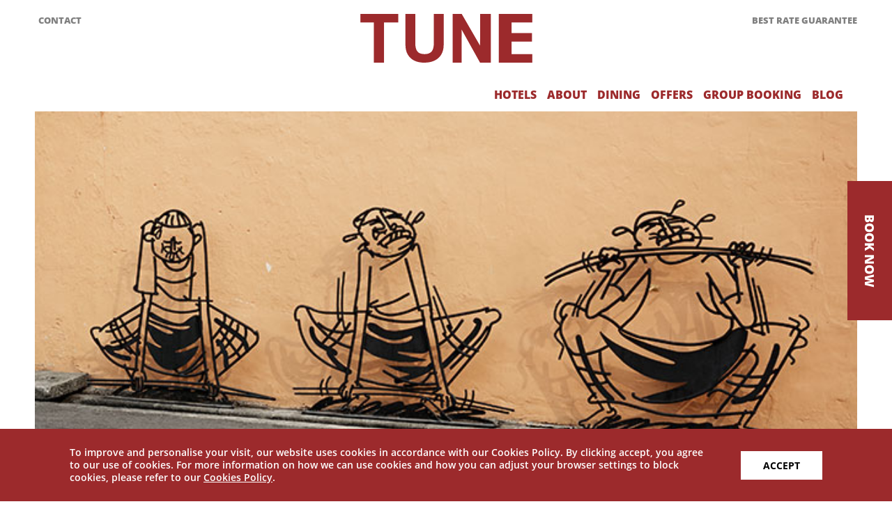

--- FILE ---
content_type: text/html; charset=utf-8
request_url: https://www.tunehotels.com/blog/doityourself-street-art-treasure-hunt-penang/
body_size: 4977
content:
<!DOCTYPE html>
<html lang="en">
  <head><!-- Google Tag Manager--><script>(function(w,d,s,l,i){w[l]=w[l]||[];w[l].push({'gtm.start':
new Date().getTime(),event:'gtm.js'});var f=d.getElementsByTagName(s)[0],
j=d.createElement(s),dl=l!='dataLayer'?'&l='+l:'';j.async=true;j.src=
'https://www.googletagmanager.com/gtm.js?id='+i+dl;f.parentNode.insertBefore(j,f);
})(window,document,'script','dataLayer','GTM-NNWK3BV');</script><!-- End Google Tag Manager--><!-- TikTok Pixel Below--><script>!function (w, d, t) {
w.TiktokAnalyticsObject=t;var ttq=w[t]=w[t]||[];ttq.methods=["page","track","identify","instances","debug","on","off","once","ready","alias","group","enableCookie","disableCookie"],ttq.setAndDefer=function(t,e){t[e]=function(){t.push([e].concat(Array.prototype.slice.call(arguments,0)))}};for(var i=0;i<ttq.methods.length;i++)ttq.setAndDefer(ttq,ttq.methods[i]);ttq.instance=function(t){for(var e=ttq._i[t]||[],n=0;n<ttq.methods.length;n++
)ttq.setAndDefer(e,ttq.methods[n]);return e},ttq.load=function(e,n){var i="https://analytics.tiktok.com/i18n/pixel/events.js";ttq._i=ttq._i||{},ttq._i[e]=[],ttq._i[e]._u=i,ttq._t=ttq._t||{},ttq._t[e]=+new Date,ttq._o=ttq._o||{},ttq._o[e]=n||{};n=document.createElement("script");n.type="text/javascript",n.async=!0,n.src=i+"?sdkid="+e+"&lib="+t;e=document.getElementsByTagName("script")[0];e.parentNode.insertBefore(n,e)};
ttq.load('CEH67FBC77UA35R505J0');
ttq.page();
}(window, document, 'ttq');</script><meta charset="utf-8"><meta http-equiv="X-UA-Compatible" content="IE=edge,chrome=1"><meta name="viewport" content="width=device-width, initial-scale=1, user-scalable=no"><meta name="google-site-verification" content="pp9Z-EHtBLKEFdp5vBI47YLDJkGGmAQ0S9EHvbhHJo4"><script>(function(i,s,o,g,r,a,m){i['GoogleAnalyticsObject']=r;i[r]=i[r]||function(){
(i[r].q=i[r].q||[]).push(arguments)},i[r].l=1*new Date();a=s.createElement(o),
m=s.getElementsByTagName(o)[0];a.async=1;a.src=g;m.parentNode.insertBefore(a,m)
})(window,document,'script','//www.google-analytics.com/analytics.js','ga');

ga('create', "UA-148010264-1", 'auto', {'allowLinker': true});
ga('send', 'pageview');
ga('require', 'linker');
ga('linker:autoLink', ['book-directonline.com'], false, true);</script><!--meta--><!--meta--><style>@media only screen and (max-width: 1024px) {
  svg.logo-loader {
    max-width: 70%;
  }
}
@media all and (-ms-high-contrast: none) {
  .site-loader line, .site-loader path {
    stroke-dasharray: 0 !important;
    stroke-dashoffset: 0 !important;
    animation: none !important;
  }
  .site-loader svg {
    opacity: 0;
    animation: fade;
    animation-duration: 1s;
    animation-fill-mode: forwards;
    animation-timing-function: ease;
    animation-delay: 1s;
  }
}
@supports (-ms-ime-align: auto) {
  .site-loader line, .site-loader path {
    stroke-dasharray: 0 !important;
    stroke-dashoffset: 0 !important;
    animation: none !important;
  }
  .site-loader svg {
    opacity: 0;
    animation: fade;
    animation-duration: 1s;
    animation-fill-mode: forwards;
    animation-timing-function: ease;
    animation-delay: 1s;
  }
}
.bottom-t {
  stroke-dasharray: 120;
  stroke-dashoffset: 120;
  animation: reveal;
  animation-duration: .25s;
  animation-fill-mode: forwards;
  animation-timing-function: ease;
  animation-delay: 1s;
}

.top-t {
  stroke-dasharray: 46;
  stroke-dashoffset: 46;
  animation: reveal;
  animation-duration: .25s;
  animation-fill-mode: forwards;
  animation-timing-function: ease;
  animation-delay: 1.5s;
}

.first-e {
  stroke-dasharray: 83;
  stroke-dashoffset: 83;
  animation: reveal;
  animation-duration: .25s;
  animation-fill-mode: forwards;
  animation-timing-function: ease;
  animation-delay: 1s;
}

.third-e {
  stroke-dasharray: 60;
  stroke-dashoffset: 60;
  animation: reveal;
  animation-duration: .25s;
  animation-fill-mode: forwards;
  animation-timing-function: ease;
  animation-delay: 1.5s;
}
.third-e-top {
  stroke-dasharray: 60;
  stroke-dashoffset: 60;
  animation: revealTop;
  animation-duration: .25s;
  animation-fill-mode: forwards;
  animation-timing-function: ease;
  animation-delay: 1.5s;
}
.first-n {
  stroke-dasharray: 120;
  stroke-dashoffset: 120;
  animation: revealTopN;
  animation-duration: .25s;
  animation-fill-mode: forwards;
  animation-timing-function: ease;
  animation-delay: 1s;
}
.second-n {
  stroke-dasharray: 140;
  stroke-dashoffset: 140;
  animation: reveal;
  animation-duration: .25s;
  animation-fill-mode: forwards;
  animation-timing-function: ease;
  animation-delay: 1.5s;
}
.third-n {
  stroke-dasharray: 120;
  stroke-dashoffset: 120;
  animation: revealTopN;
  animation-duration: .25s;
  animation-fill-mode: forwards;
  animation-timing-function: ease;
  animation-delay: 1.25s;
}
.left-u {
  stroke-dasharray: 218;
  stroke-dashoffset: 218;
  animation: revealU;
  animation-duration: 1s;
  animation-fill-mode: forwards;
  animation-timing-function: ease;
  animation-delay: 1.25s;
}
.right-u {
  stroke-dasharray: 218;
  stroke-dashoffset: 218;
  animation: revealU;
  animation-duration: 1s;
  animation-fill-mode: forwards;
  animation-timing-function: ease;
  animation-delay: 1s;
}

@keyframes reveal {
  100% {
    stroke-dashoffset: 0;
  }
}
@keyframes revealTop {
  100% {
    stroke-dashoffset: 120;
  }
}
@keyframes revealTopN {
  100% {
    stroke-dashoffset: 240;
  }
}
@keyframes revealU {
  100% {
    stroke-dashoffset: 0;
  }
}
@keyframes fade {
  100% {
    opacity: 1;
  }
}
</style><link href="/dist/main.1efb067f6cf6a46c51f8.css" rel="stylesheet" type="text/css">
    <title>A Do-it-Yourself Street Art ‘Treasure Hunt’ in Penang</title>
    <meta name="description" content="Tune Hotels focuses on giving you comfort &amp; convenience at an affordable rate. Located strategically near tourist spots/attractions &amp; stations across Malaysia &amp; United Kingdom. Our rooms are space-efficient, feature high-quality 5-star beds &amp; hot shower at budget rates. Book direct now for the best value!">
    <meta name="keywords" content="">
    <meta property="og:image" content="https://s3.amazonaws.com/tunehotels/tuneshareimage-1560261842246.jpg" data-react-helmet="true">
    <link rel="canonical" href="123">
    <link rel="icon" type="image/png" href="https://s3.amazonaws.com/tunehotels/favicon-1560262298609.png">
    <link rel="apple-touch-icon" type="image/png" href="https://s3.amazonaws.com/tunehotels/favicon-1560262307674.png">
  </head>
  <body><!--seo--><!--seo--><!-- Google Tag Manager (noscript)--><noscript><iframe src="https://www.googletagmanager.com/ns.html?id=GTM-NNWK3BV" height="0" width="0" style="display:none;visibility:hidden"></iframe></noscript><!-- End Google Tag Manager (noscript)--><div class="site-loader"><div class="site-loader__content"><svg class="logo-loader" id="Layer_1" version="1.1" xmlns="http://www.w3.org/2000/svg" xmlns:xlink="http://www.w3.org/1999/xlink" x="0px" y="0px" width="421px" height="120px" viewBox="0 0 421 120" enable-background="new 0 0 421 120" xml:space="preserve"><line class="bottom-t" fill="none" stroke="#9C2A2C" stroke-width="25" stroke-miterlimit="10" x1="45.5" y1="120" x2="45.5" y2="0"></line><line class="top-t" fill="none" stroke="#9C2A2C" stroke-width="20" stroke-miterlimit="10" x1="46" y1="10" x2="0" y2="10"></line><line class="top-t" fill="none" stroke="#9C2A2C" stroke-width="20" stroke-miterlimit="10" x1="44" y1="10" x2="90" y2="10"></line><line class="first-e" fill="none" stroke="#9C2A2C" stroke-width="25" stroke-miterlimit="10" x1="421" y1="61.5" x2="338" y2="61.5"></line><line class="first-e" fill="none" stroke="#9C2A2C" stroke-width="25" stroke-miterlimit="10" x1="421" y1="12.5" x2="338" y2="12.5"></line><line class="first-e" fill="none" stroke="#9C2A2C" stroke-width="25" stroke-miterlimit="10" x1="421" y1="107.5" x2="338" y2="107.5"></line><line class="third-e" fill="none" stroke="#9C2A2C" stroke-width="25" stroke-miterlimit="10" x1="350.5" y1="60" x2="350.5" y2="120"></line><line class="third-e" fill="none" stroke="#9C2A2C" stroke-width="25" stroke-miterlimit="10" x1="350.5" y1="3" x2="350.5" y2="63"></line><line class="first-n" fill="none" stroke="#9C2A2C" stroke-width="25" stroke-miterlimit="10" x1="234.5" y1="0" x2="234.5" y2="120"></line><line class="second-n" fill="none" stroke="#9C2A2C" stroke-width="20" stroke-miterlimit="10" x1="238.928" y1="5.594" x2="303.7" y2="114.075"></line><line class="third-n" fill="none" stroke="#9C2A2C" stroke-width="25" stroke-miterlimit="10" x1="307.5" y1="0" x2="307.5" y2="120"></line><path class="left-u" fill="#FFFFFF" stroke="#9C2A2C" stroke-width="25" stroke-miterlimit="10" d="M121-0.155V77.4c0,0,3.253,32.1,34.47,29.684"></path><path class="right-u" fill="#FFFFFF" stroke="#9C2A2C" stroke-width="25" stroke-miterlimit="10" d="M186.902,0v77.556c0,0-3.253,32.1-34.47,29.684"></path></svg></div></div><div id="root"></div><script type="text/javascript" src="/dist/main.1efb067f6cf6a46c51f8.js" async></script><script async="" type="text/javascript" src="//userlike-cdn-widgets.s3-eu-west-1.amazonaws.com/78624f667cc5e3e39b69371ba089bb9d982d28a60f98e7cd837068acf9ef2670.js"></script>
    <noscript>
      <h1>A Do-it-Yourself Street Art ‘Treasure Hunt’ in Penang</h1>
      <div><p>Penang’s capital, George Town, is a UNESCO listed treasure. Its narrow streets are lined with grand neoclassical buildings and colourful Chinese-style shop houses, reminders of the area’s colonial heritage and also the grittier side of its history. The stunning architecture, combined with delicious Malaysian food and a laid-back vibe, makes Penang a seductive destination for travellers.</p><p>But George Town is definitely not a museum. Over the last few years, the local authorities have been increasing support of contemporary street artists and have commissioned striking murals across the city. Rather than clashing with the 19th century architecture, they seem to connect Penang’s history with the lives of those living in its streets and alleyways today.</p><p>It’s worth setting aside an hour or two to take a walking tour of these artworks. Strolling from site to site is also a great way to see more of George Town itself. Here’s a suggested route to follow:</p><p><br></p><h2>“Grandma and Grandson”</h2><p>Your first stop is&nbsp;Chew Jetty&nbsp;on the harbour. Here you’ll find “Grandma and Grandson”, by Simon Tan, a cartoon-like depiction of two generations having fun and “Children in a Boat” by Lithuanian-born Ernest Zacharevic, who painted a number of stunning murals in the city as part of the 2012 ‘George Town Festival’.</p><p class="ql-align-center"><img class="" src="https://s3.amazonaws.com/tunehotels/image2-1582457805412.jpg"></p><h6 class="ql-align-center"><a href="http://www.shutterstock.com/gallery-1870040p1.html?cr=00&amp;pl=edit-00" target="_blank" style="color: rgb(156, 42, 44);">R.M. Nunes</a>&nbsp;/&nbsp;<a href="http://www.shutterstock.com/editorial?cr=00&amp;pl=edit-00" target="_blank" style="color: rgb(156, 42, 44);">Shutterstock.com</a></h6><h2>“Love Me Like Your Fortune Cat”</h2><p>From here, head towards town along&nbsp;Gat Lebuh Armenian. Near the junction with&nbsp;Lebuh Pantai&nbsp;are some cute cat-themed works with titles like ‘Love Me Like Your Fortune Cat’. These are part of the ‘101 Lost Kittens Project’, created by ‘Artists for Stray Animals’ (ASA), which tries to increase awareness about the plight of stray animals.</p><p class="ql-align-center"><img class="" src="https://s3.amazonaws.com/tunehotels/image3-1582457834472.jpg"></p><h6 class="ql-align-center"><a href="http://www.shutterstock.com/gallery-1870040p1.html?cr=00&amp;pl=edit-00" target="_blank" style="color: rgb(156, 42, 44);">R.M. Nunes</a>&nbsp;/&nbsp;<a href="http://www.shutterstock.com/editorial?cr=00&amp;pl=edit-00" target="_blank" style="color: rgb(156, 42, 44);">Shutterstock.com</a></h6><h2>“Magic”</h2><p>Continue along&nbsp;Lebuh Armenian&nbsp;to see Zacharevic’s ‘Little Children on a Bicycle’. This mural is typical of his skillful, three dimension-style that tricks you into almost believing that you are seeing real people. Sketched on the wall near the ‘Armenian Street Art Café’ is a huge portrait of Mr. Ng Chai Tiam, a famous local wooden clog maker, who has lived in the road his whole life. At the junction of the next horizontal street, you’ll find ‘Magic’, a clever artwork etched across a wide, panelled doorway depicting a little girl terrified by a magic show.</p><p class="ql-align-center"><img class="" src="https://s3.amazonaws.com/tunehotels/image4-1582457842324.jpg"></p><h6 class="ql-align-center"><a href="http://www.shutterstock.com/gallery-1870040p1.html?cr=00&amp;pl=edit-00" target="_blank" style="color: rgb(156, 42, 44);">R.M. Nunes</a>&nbsp;/&nbsp;<a href="http://www.shutterstock.com/editorial?cr=00&amp;pl=edit-00" target="_blank" style="color: rgb(156, 42, 44);">Shutterstock.com</a></h6><h2>“Reaching Up”</h2><p>For your next stop, turn left and walk along&nbsp;Lebuh Cannon&nbsp;to find ‘My Own Café 1952’, in which a young man in modern dress seems to step out of a faraway landscape evoking Penang’s rural past. A little further on, there’s Zacharevic’s amusing ‘Reaching Up’, with a child cheekily reaching up a wall to find out what’s been hidden in a hole.</p><p class="ql-align-center"><img class="" src="https://s3.amazonaws.com/tunehotels/image5-1582457849300.jpg"></p><h6 class="ql-align-center"><a href="http://www.shutterstock.com/gallery-563683p1.html?cr=00&amp;pl=edit-00" target="_blank" style="color: rgb(156, 42, 44);">Gwoeii</a>&nbsp;/&nbsp;<a href="http://www.shutterstock.com/editorial?cr=00&amp;pl=edit-00" target="_blank" style="color: rgb(156, 42, 44);">Shutterstock.com</a></h6><h2>“Old Motorbike”</h2><p>Now, retrace your route along&nbsp;Lebuh Cannon&nbsp;and keep going straight down&nbsp;Jalan Masjid Kapitan Keling&nbsp;until you hit&nbsp;Lebuh Ah Quee. Turn left and walk towards its end. You will be rewarded by ‘The Real Bruce Lee Would Never Do This’ by ‘101 Lost Kittens’, depicting the kung fu legend delivering a kick to a cat, as well as Zacharevic’s ‘Old Motorbike’ with a child seeming to ride a real motorbike.</p><p class="ql-align-center"><img class="" src="https://s3.amazonaws.com/tunehotels/image6-1582457856836.jpg"></p><h6 class="ql-align-center"><a href="http://www.shutterstock.com/gallery-1056p1.html?cr=00&amp;pl=edit-00" target="_blank" style="color: rgb(156, 42, 44);">manzrussali</a>&nbsp;/&nbsp;<a href="http://www.shutterstock.com/editorial?cr=00&amp;pl=edit-00" target="_blank" style="color: rgb(156, 42, 44);">Shutterstock.com</a></h6><h2>“Brother and Sister on a Swing”</h2><p>At the end of the road, turn left along&nbsp;Lebuh Pantai,&nbsp;then right down&nbsp;Gat Lebuh Chulia. You will find yourself heading towards the harbour once more. End your tour at&nbsp;Ong Jetty&nbsp;with ‘Brother and Sister on a Swing’, by local deaf and mute artist Louis Gan. You can even take a seat on a second swing, next to the artwork, to rest your weary legs.</p><p class="ql-align-center"><img class="" src="https://s3.amazonaws.com/tunehotels/image7-1582457864187.jpg"></p><h6 class="ql-align-center"><a href="http://www.shutterstock.com/gallery-1056p1.html?cr=00&amp;pl=edit-00" target="_blank" style="color: rgb(156, 42, 44);">manzrussali</a>&nbsp;/&nbsp;<a href="http://www.shutterstock.com/editorial?cr=00&amp;pl=edit-00" target="_blank" style="color: rgb(156, 42, 44);">Shutterstock.com</a></h6><p>Seeking out the murals is great fun, a kind of ‘street art treasure hunt’, and George Town is easy to navigate with a map. You’ll find many more treasures along the way.</p><p>Happy hunting!</p></div>
    </noscript>
  </body>
</html>

--- FILE ---
content_type: application/javascript; charset=utf-8
request_url: https://www.thehotelsnetwork.com/sjs/v135/@thehotelsnetwork/agent-main@7.3.19/X-ZS9Ac2VudHJ5L2Jyb3dzZXIsQHRoZWhvdGVsc25ldHdvcmsvYWdlbnQtZW5naW5lcyxAdGhlaG90ZWxzbmV0d29yay9hZ2VudC1maW5nZXJwcmludCxAdGhlaG90ZWxzbmV0d29yay9hZ2VudC1wYXJ0bmVyc2hpcHMsQHRoZWhvdGVsc25ldHdvcmsvaW5zdGFudC1idG4sQHRoZWhvdGVsc25ldHdvcmsva2l0dGNoYXQsQHRoZWhvdGVsc25ldHdvcmsvbWQ1LEB0aGVob3RlbHNuZXR3b3JrL3BlcnNvbmFsaXphdGlvbi1pbmxpbmVyLEB0aGVob3RlbHNuZXR3b3JrL3BlcnNvbmFsaXphdGlvbi1ub3RpZnksQHRoZWhvdGVsc25ldHdvcmsvcGVyc29uYWxpemF0aW9uLXBvcGlmeSxAdGhlaG90ZWxzbmV0d29yay9wcmljZS13aWRnZXQsQHRoZWhvdGVsc25ldHdvcmsvcmV2aWV3LXdpZGdldCxqcXVlcnksbW9tZW50LXRpbWV6b25lLHZ1ZQ/es2015/dist/main.bundless.js
body_size: 69495
content:
thn.
System.register([],(function(exports,module){'use strict';return{execute:(function(){exports({Promise$1:v,appendUrlParams:go,ary:rt,bytesToBase64:bo,camelCase:ue,cancellable:pe,createElement:yo,daysBetween:Re,empty:A,emptyRecursive:_o,eq:Md,findMountElement:xo,flattenObject:Ln,get:H,gt:So,gte:To,has:ke,identity:he,invoke:Bd,isIframed:Oe,isNumeric:q,isPlainObject:k,isUndefined:je,isVisible:li,lt:Hd,memoize:Fe,omit:Ao,parseUrlParameter:ci,pick:_e,reset:ha,set:fe,toCamelCase$1:ot,trim:G});/* esm.sh - esbuild bundle(@thehotelsnetwork/agent-main@7.3.19) es2015 production */
var __global$ = globalThis || (typeof window !== "undefined" ? window : self);
var __setImmediate$ = (cb, ...args) => setTimeout(cb, 0, ...args);
var ll=Object.defineProperty,dl=Object.defineProperties;var fl=Object.getOwnPropertyDescriptors;var Jt=Object.getOwnPropertySymbols;var Bi=Object.prototype.hasOwnProperty,zi=Object.prototype.propertyIsEnumerable;var Jn=(e,t,n)=>t in e?ll(e,t,{enumerable:!0,configurable:!0,writable:!0,value:n}):e[t]=n,E=(e,t)=>{for(var n in t||(t={}))Bi.call(t,n)&&Jn(e,n,t[n]);if(Jt)for(var n of Jt(t))zi.call(t,n)&&Jn(e,n,t[n]);return e},X=(e,t)=>dl(e,fl(t));var Qn=(e,t)=>{var n={};for(var r in e)Bi.call(e,r)&&t.indexOf(r)<0&&(n[r]=e[r]);if(e!=null&&Jt)for(var r of Jt(e))t.indexOf(r)<0&&zi.call(e,r)&&(n[r]=e[r]);return n};var b=(e,t,n)=>Jn(e,typeof t!="symbol"?t+"":t,n);var I=(e,t,n)=>new Promise((r,i)=>{var s=u=>{try{a(n.next(u));}catch(c){i(c);}},o=u=>{try{a(n.throw(u));}catch(c){i(c);}},a=u=>u.done?r(u.value):Promise.resolve(u.value).then(s,o);a((n=n.apply(e,t)).next());});var T,xe,N,_n,K,Ks,qs,Cs,Xs,Zs,Ys,Js,Qs,eo,to; exports({Array:T,Map:xe,Date:N,URL:K});if(typeof window!="undefined"){exports("Array",T=window.Array),exports("Map",xe=window.Map),exports("Date",N=window.Date),_n=(qs=(Ks=window.navigator)==null?void 0:Ks.sendBeacon)==null?void 0:qs.bind(window.navigator),exports("URL",K=window.URL);let e=document.createElement("iframe");document.body.appendChild(e),(Cs=e.contentWindow)!=null&&Cs.Array&&(exports("Array",T=e.contentWindow.Array)),(Xs=e.contentWindow)!=null&&Xs.Date&&(exports("Date",N=e.contentWindow.Date)),(Zs=e.contentWindow)!=null&&Zs.Map&&(exports("Map",xe=e.contentWindow.Map));let t=(Js=(Ys=window.navigator)==null?void 0:Ys.vendor)==null?void 0:Js.startsWith("Apple");(eo=(Qs=e.contentWindow)==null?void 0:Qs.navigator)!=null&&eo.sendBeacon&&!t&&(_n=e.contentWindow.navigator.sendBeacon.bind(window.navigator)),(to=e.contentWindow)!=null&&to.URL&&(exports("URL",K=e.contentWindow.URL)),e.remove();}function hl(e){var t=this.constructor;return this.then(function(n){return t.resolve(e()).then(function(){return n})},function(n){return t.resolve(e()).then(function(){return t.reject(n)})})}function pl(e){var t=this;return new t(function(n,r){if(!(e&&typeof e.length!="undefined"))return r(new TypeError(typeof e+" "+e+" is not iterable(cannot read property Symbol(Symbol.iterator))"));var i=T.prototype.slice.call(e);if(i.length===0)return n([]);var s=i.length;function o(u,c){if(c&&(typeof c=="object"||typeof c=="function")){var l=c.then;if(typeof l=="function"){l.call(c,function(d){o(u,d);},function(d){i[u]={status:"rejected",reason:d},--s===0&&n(i);});return}}i[u]={status:"fulfilled",value:c},--s===0&&n(i);}for(var a=0;a<i.length;a++)o(a,i[a]);})}function ro(e,t){this.name="AggregateError",this.errors=e,this.message=t||"";}ro.prototype=Error.prototype;function ml(e){var t=this;return new t(function(n,r){if(!(e&&typeof e.length!="undefined"))return r(new TypeError("Promise.any accepts an array"));var i=T.prototype.slice.call(e);if(i.length===0)return r();for(var s=[],o=0;o<i.length;o++)try{t.resolve(i[o]).then(n).catch(function(a){s.push(a),s.length===i.length&&r(new ro(s,"All promises were rejected"));});}catch(a){r(a);}})}var gl=setTimeout;function io(e){return !!(e&&typeof e.length!="undefined")}function bl(){}function yl(e,t){return function(){e.apply(t,arguments);}}function v(e){if(!(this instanceof v))throw new TypeError("Promises must be constructed via new");if(typeof e!="function")throw new TypeError("not a function");this._state=0,this._handled=!1,this._value=void 0,this._deferreds=[],oo(e,this);}function so(e,t){for(;e._state===3;)e=e._value;if(e._state===0){e._deferreds.push(t);return}e._handled=!0,v._immediateFn(function(){var n=e._state===1?t.onFulfilled:t.onRejected;if(n===null){(e._state===1?pr:xt)(t.promise,e._value);return}var r;try{r=n(e._value);}catch(i){xt(t.promise,i);return}pr(t.promise,r);});}function pr(e,t){try{if(t===e)throw new TypeError("A promise cannot be resolved with itself.");if(t&&(typeof t=="object"||typeof t=="function")){var n=t.then;if(t instanceof v){e._state=3,e._value=t,mr(e);return}else if(typeof n=="function"){oo(yl(n,t),e);return}}e._state=1,e._value=t,mr(e);}catch(r){xt(e,r);}}function xt(e,t){e._state=2,e._value=t,mr(e);}function mr(e){if(e._deferreds!==null){e._state===2&&e._deferreds.length===0&&v._immediateFn(function(){e._handled||v._unhandledRejectionFn(e._value);});for(var t=0,n=e._deferreds.length;t<n;t++)so(e,e._deferreds[t]);e._deferreds=null;}}function _l(e,t,n){this.onFulfilled=typeof e=="function"?e:null,this.onRejected=typeof t=="function"?t:null,this.promise=n;}function oo(e,t){var n=!1;try{e(function(r){n||(n=!0,pr(t,r));},function(r){n||(n=!0,xt(t,r));});}catch(r){if(n)return;n=!0,xt(t,r);}}v.prototype.catch=function(e){return this.then(null,e)};v.prototype.then=function(e,t){var n=new this.constructor(bl);return so(this,new _l(e,t,n)),n};v.prototype.finally=hl;v.all=function(e){return new v(function(t,n){if(!io(e))return n(new TypeError("Promise.all accepts an array"));var r=T.prototype.slice.call(e);if(r.length===0)return t([]);var i=r.length;function s(a,u){try{if(u&&(typeof u=="object"||typeof u=="function")){var c=u.then;if(typeof c=="function"){c.call(u,function(l){s(a,l);},n);return}}r[a]=u,--i===0&&t(r);}catch(l){n(l);}}for(var o=0;o<r.length;o++)s(o,r[o]);})};v.any=ml;v.allSettled=pl;v.resolve=function(e){return e&&typeof e=="object"&&e.constructor===v?e:new v(function(t){t(e);})};v.reject=function(e){return new v(function(t,n){n(e);})};v.race=function(e){return new v(function(t,n){if(!io(e))return n(new TypeError("Promise.race accepts an array"));for(var r=0,i=e.length;r<i;r++)v.resolve(e[r]).then(t,n);})};v._immediateFn=typeof __setImmediate$=="function"&&function(e){__setImmediate$(e);}||function(e){gl(e,0);};v._unhandledRejectionFn=function(t){typeof console!="undefined"&&console&&console.warn("Possible Unhandled Promise Rejection:",t);};try{"queueMicrotask"in self&&(v._immediateFn=queueMicrotask.bind(self));let e=v._unhandledRejectionFn;v._unhandledRejectionFn=t=>{var n,r;"thn"in self?(r=(n=thn.logger)==null?void 0:n.warn)==null||r.call(n,"Possible Unhandled Promise Rejection:",t):e(t);};}catch(e){}function vl(e,t){let n=globalThis;try{let r=n.ActiveXObject?new n.ActiveXObject("Microsoft.XMLHTTP"):new XMLHttpRequest;if(r.open("POST",e,!1),r.onerror=()=>{},r.setRequestHeader("accept","*/*"),r.withCredentials=!0,Object.prototype.toString.call(t)==="[object Blob]")t.type&&r.setRequestHeader("content-type",t.type);else {let i=typeof t=="string"?"text/plain":"application/x-www-form-urlencoded";r.setRequestHeader("content-type",`${i};charset=UTF-8`);}return r.send(String(t)),!0}catch(r){return !1}}var wl=(function(e={}){return e.ApplyDiscount="apply-discount",e.Dismiss="dismiss",e.Engage="engage",e.Hide="hide",e.NoAction="no-action",e.Fallback="none",e.GenericLinkClick="generic-link-click",e.LoadScript="load-script",e.OpenBookingEngine="open-be",e.OpenUri="open-uri",e.PredictiveAudience="predictive-audience",e.SendForm="send-form",e.SendSaveSearch="send-save-search",e.SendSiteContact="send-site-contact",e.SendSubscribe="send-subscribe",e.Show="show",e.Login="login",e.TranslateDocumentBody="translate-document-body",e})(wl),Sl=(function(e={}){return e.Google="google",e.File="file",e.Regular="regular",e})(Sl),ao=(function(e={}){return e.Activity="Activity",e.Audience="Audience",e.MessageStatus="MessageStatus",e.PackageStatus="PackageStatus",e.PriceStatus="PriceStatus",e.VisitorStatus="VisitorStatus",e})(ao),Tl=(function(e={}){return e.Exit="31",e.Inliner="33",e.Layer="32",e.Note="2",e})(Tl),El=(function(e={}){return e.Auto="auto",e.DataLayer="datalayer",e.Manual="manual",e})(El),nt=(function(e={}){return e.BookingConfirmed="Booking Confirmed",e.BookingIframe="Booking Iframe",e.Calendar="Calendar",e.Homepage="Index",e.Packages="Packages",e.RoomsAndRates="Rooms and Rates",e.UserRegisterPage="User Register Page",e})(nt),vn=(function(e={}){return e.Booking="booking",e.BookingDraft="booking-draft",e.Chat="chat",e.Inliner="inliner",e.Kitt="kitt",e.Note="note",e.Package="package",e.Price="price",e.PriceMatch="pricematch",e.Review="review",e.Snippet="snippet",e.Layer="layer",e.Exit="exit",e})(vn),Bn=(function(e={}){return e.Aed="AED",e.Afn="AFN",e.All="ALL",e.Amd="AMD",e.Ang="ANG",e.Aoa="AOA",e.Ars="ARS",e.Aud="AUD",e.Awg="AWG",e.Azn="AZN",e.Bam="BAM",e.Bbd="BBD",e.Bdt="BDT",e.Bgn="BGN",e.Bhd="BHD",e.Bif="BIF",e.Bmd="BMD",e.Bnd="BND",e.Bob="BOB",e.Brl="BRL",e.Bsd="BSD",e.Btn="BTN",e.Bwp="BWP",e.Byn="BYN",e.Bzd="BZD",e.Cad="CAD",e.Cdf="CDF",e.Chf="CHF",e.Clp="CLP",e.Cny="CNY",e.Cop="COP",e.Crc="CRC",e.Cup="CUP",e.Cve="CVE",e.Czk="CZK",e.Djf="DJF",e.Dkk="DKK",e.Dop="DOP",e.Dzd="DZD",e.Egp="EGP",e.Ern="ERN",e.Etb="ETB",e.Eur="EUR",e.Fjd="FJD",e.Fkp="FKP",e.Gbp="GBP",e.Gel="GEL",e.Ggp="GGP",e.Ghs="GHS",e.Gip="GIP",e.Gmd="GMD",e.Gnf="GNF",e.Gtq="GTQ",e.Gyd="GYD",e.Hkd="HKD",e.Hnl="HNL",e.Hrk="HRK",e.Htg="HTG",e.Huf="HUF",e.Idr="IDR",e.Ils="ILS",e.Imp="IMP",e.Inr="INR",e.Iqd="IQD",e.Irr="IRR",e.Isk="ISK",e.Jep="JEP",e.Jmd="JMD",e.Jod="JOD",e.Jpy="JPY",e.Kes="KES",e.Kgs="KGS",e.Khr="KHR",e.Kmf="KMF",e.Kpw="KPW",e.Krw="KRW",e.Kwd="KWD",e.Kyd="KYD",e.Kzt="KZT",e.Lak="LAK",e.Lbp="LBP",e.Lkr="LKR",e.Lrd="LRD",e.Lsl="LSL",e.Lyd="LYD",e.Mad="MAD",e.Mdl="MDL",e.Mga="MGA",e.Mkd="MKD",e.Mmk="MMK",e.Mnt="MNT",e.Mop="MOP",e.Mru="MRU",e.Mur="MUR",e.Mvr="MVR",e.Mwk="MWK",e.Mxn="MXN",e.Myr="MYR",e.Mzn="MZN",e.Nad="NAD",e.Ngn="NGN",e.Nio="NIO",e.Nok="NOK",e.Npr="NPR",e.Nzd="NZD",e.Omr="OMR",e.Pab="PAB",e.Pen="PEN",e.Pgk="PGK",e.Php="PHP",e.Pkr="PKR",e.Pln="PLN",e.Pyg="PYG",e.Qar="QAR",e.Ron="RON",e.Rsd="RSD",e.Rub="RUB",e.Rwf="RWF",e.Sar="SAR",e.Sbd="SBD",e.Scr="SCR",e.Sdg="SDG",e.Sek="SEK",e.Sgd="SGD",e.Shp="SHP",e.Sll="SLL",e.Sos="SOS",e.Spl="SPL",e.Srd="SRD",e.Stn="STN",e.Svc="SVC",e.Syp="SYP",e.Szl="SZL",e.Thb="THB",e.Tjs="TJS",e.Tmt="TMT",e.Tnd="TND",e.Top="TOP",e.Try="TRY",e.Ttd="TTD",e.Tvd="TVD",e.Twd="TWD",e.Tzs="TZS",e.Uah="UAH",e.Ugx="UGX",e.Usd="USD",e.Uyu="UYU",e.Uzs="UZS",e.Vef="VEF",e.Vnd="VND",e.Vuv="VUV",e.Wst="WST",e.Xaf="XAF",e.Xcd="XCD",e.Xdr="XDR",e.Xof="XOF",e.Xpf="XPF",e.Yer="YER",e.Zar="ZAR",e.Zmw="ZMW",e.Zwd="ZWD",e})(Bn),$l="data-thn-current",Li="__thn_script_src",Qt="@@0",Il="__thn_public_extension",co="---replaced---",uo="__thn_swaps",Ot="__thn_page_name",kl="thnnative",Ol="480",RS="en",Dl={enumerable:!0,configurable:!0},Nl={1:{id:1,name:"desktop"},2:{id:2,name:"mobile"},4:{id:4,name:"native"}},FS=`
:host {
  all: initial;
  cursor: initial !important;
}

* {
  -webkit-font-smoothing: antialiased;
  -moz-osx-font-smoothing: grayscale;
}
`,ti=(function(e={}){return e.Desktop="desktop",e.Mobile="mobile",e.Native="native",e})(ti),Me=(function(e={}){return e.Default="default",e.Promocode="default",e.Rate="rate",e.Coupon="coupon",e.Corpo="corpo",e.Group="group",e})(Me),pt=(function(e={}){return e.Auto="auto",e.Selector="selector",e})(pt),mt=(function(e={}){return e.Abkhazian="ab",e.Afar="aa",e.Afrikaans="af",e.Akan="ak",e.Albanian="sq",e.Amharic="am",e.Arabic="ar",e.Aragonese="an",e.Armenian="hy",e.Assamese="as",e.Avaric="av",e.Avestan="ae",e.Aymara="ay",e.Azerbaijani="az",e.Bambara="bm",e.Bashkir="ba",e.Basque="eu",e.Belarusian="be",e.Bengali="bn",e.Bihari="bh",e.Bislama="bi",e.Bosnian="bs",e.Breton="br",e.Bulgarian="bg",e.Burmese="my",e.Catalan="ca",e.Chamorro="ch",e.Chechen="ce",e.Chewa="ny",e.Chinese="zh",e.ChineseTraditional="zh_TW",e.Chuvash="cv",e.Cornish="kw",e.Corsican="co",e.Cree="cr",e.Croatian="hr",e.Czech="cs",e.Danish="da",e.Divehi="dv",e.Dutch="nl",e.Dzongkha="dz",e.English="en",e.Esperanto="eo",e.Estonian="et",e.Ewe="ee",e.Faroese="fo",e.Fijian="fj",e.Finnish="fi",e.French="fr",e.Fula="ff",e.Galician="gl",e.Georgian="ka",e.German="de",e.Greek="el",e.Greenlandic="gn",e.Gujarati="gu",e.Haitian="ht",e.Hausa="ha",e.Hebrew="he",e.Herero="hz",e.Hindi="hi",e.Hiri="ho",e.Hungarian="hu",e.Interlingua="ia",e.Indonesian="id",e.Interlingue="ie",e.Irish="ga",e.Igbo="ig",e.Inupiaq="ik",e.Ido="io",e.Icelandic="is",e.Italian="it",e.Inuktitut="iu",e.Japanese="ja",e.Javanese="jv",e.Kalaallisut="kl",e.Kannada="kn",e.Kanuri="kr",e.Kashmiri="ks",e.Kazakh="kk",e.Khmer="km",e.Kikuyu="ki",e.Kinyarwanda="rw",e.Kirghiz="ky",e.Komi="kv",e.Kongo="kg",e.Korean="ko",e.Kurdish="ku",e.Kuanyama="kj",e.Latin="la",e.Luxembourgish="lb",e.Ganda="lg",e.Limburgish="li",e.Lingala="ln",e.Lao="lo",e.Lithuanian="lt",e.Luba="lu",e.Latvian="lv",e.Manx="gv",e.Macedonian="mk",e.Malagasy="mg",e.Malay="ms",e.Malayalam="ml",e.Maltese="mt",e.Maori="mi",e.Marathi="mr",e.Marshallese="mh",e.Mongolian="mn",e.Nauru="na",e.Navajo="nv",e.NorthNdebele="nd",e.Nepali="ne",e.Ndonga="ng",e.NorwegianBokmal="nb",e.NorwegianNynorsk="nn",e.Norwegian="no",e.Nuosu="ii",e.SouthNdebele="nr",e.Occitan="oc",e.Ojibwe="oj",e.Old="cu",e.Oromo="om",e.Oriya="or",e.Ossetian="os",e.Panjabi="pa",e.Pali="pi",e.Persian="fa",e.Polish="pl",e.Pashto="ps",e.Portuguese="pt",e.Quechua="qu",e.Romansh="rm",e.Rundi="rn",e.Romanian="ro",e.Russian="ru",e.Sanskrit="sa",e.Sardinian="sc",e.Sindhi="sd",e.Northern="se",e.Samoan="sm",e.Sango="sg",e.Serbian="sr",e.Scottish="gd",e.Shona="sn",e.Sinhala="si",e.Slovak="sk",e.Slovene="sl",e.Somali="so",e.Sotho="st",e.Spanish="es",e.Sundanese="su",e.Swahili="sw",e.Swati="ss",e.Swedish="sv",e.Tamil="ta",e.Telugu="te",e.Tajik="tg",e.Thai="th",e.Tigrinya="ti",e.Tibetan="bo",e.Turkmen="tk",e.Tagalog="tl",e.Tswana="tn",e.Tonga="to",e.Turkish="tr",e.Tsonga="ts",e.Tatar="tt",e.Twi="tw",e.Tahitian="ty",e.Uighur="ug",e.Ukrainian="uk",e.Urdu="ur",e.Uzbek="uz",e.Venda="ve",e.Vietnamese="vi",e.Volapuk="vo",e.Walloon="wa",e.Welsh="cy",e.Wolof="wo",e.Western="fy",e.Xhosa="xh",e.Yiddish="yi",e.Yoruba="yo",e.Zhuang="za",e.Zulu="zu",e})(mt),lo=(function(e={}){return e.Arabic="ar",e.Hebrew="he",e.Persian="fa",e.Urdu="ur",e})(lo),Al=(function(e={}){return e.Targeting="targeting",e})(Al),Pl=7,Le=(function(e={}){return e.Url="URL",e.Dom="DOM",e.Eval="EVAL",e})(Le),Bt=(function(e={}){return e.Demand="data_demand_response",e.Disparity="price_disparity_detected",e.Duetto="duetto_occupancy_recovered",e.Oraculo="oraculo_prediction",e})(Bt),J=(function(e={}){return e.DiscountVariablesContentType="promocode_vars_content_type",e.DomDiscountInputDispatchEvents="input_fire_event",e.DomDiscountSelectDispatchEvents="select_fire_event",e.DomDiscountSelectSelector="promocode_select_selector",e.DomDiscountSelectValue="promocode_select_value",e.DomElementsRequireVisibility="skip_form_invisible",e.DomSkip="skip_POST",e.DomSubmitDelay="send_form_delay",e.DomSubmitSelector="form_button_selector",e.DomSubmitSkip="skip_form_submit",e.UrlDiscountExtraParams="promocode_extra_params",e.UrlSkip="skip_GET",e.UrlTarget="replay_url_target",e})(J),xl=(function(e={}){return e.FixedExpiration="fixed-expiration",e.DurationPerVisitor="duration-per-visitor",e})(xl),Ml=(function(e={}){return e.Sunday="sunday",e.Monday="monday",e.Tuesday="tuesday",e.Wednesday="wednesday",e.Thursday="thursday",e.Friday="friday",e.Saturday="saturday",e})(Ml),jl=(function(e={}){return e[e.Sunday=0]="Sunday",e[e.Monday=1]="Monday",e[e.Tuesday=2]="Tuesday",e[e.Wednesday=3]="Wednesday",e[e.Thursday=4]="Thursday",e[e.Friday=5]="Friday",e[e.Saturday=6]="Saturday",e})(jl),Rl=(function(e={}){return e.OncePerPage="once-per-page",e.OncePerSession="once-per-session",e.OncePerSessionCrossSite="once-per-session-cross-site",e.OncePerVisitor="once-per-visitor",e.OncePerVisitorCrossSite="once-per-visitor-cross-site",e})(Rl),Fl=(function(e={}){return e.Site="site",e.Visitor="visitor",e})(Fl),Ul=(function(e={}){return e[e.Any=0]="Any",e[e.Home=1]="Home",e[e.Calendar=2]="Calendar",e[e.RoomsAndRates=3]="RoomsAndRates",e[e.UserRegisterPage=4]="UserRegisterPage",e[e.BookingConfirmed=5]="BookingConfirmed",e})(Ul),Vl=(function(e={}){return e.Native="website-own-system",e.Thn="thn-instant-system",e})(Vl),Bl=(function(e={}){return e.ValueIsNotEqual="not-equal",e.ValueIsEqual="equal",e.ValueIsNotEmpty="not-empty",e.ValueIsEmpty="empty",e.ValueIsLowerThan="lower-than",e.ValueIsGreaterThan="greater-than",e.ValueDoesContain="contain",e.ValueDoesNotContain="not-contain",e})(Bl),zl=(function(e={}){return e.ShouldInclude="include",e.ShouldExclude="exclude",e})(zl),Ll=(function(e={}){return e.Between="between",e.Contain="contain",e.Equal="equal",e.GreaterThan="greater-than",e.LessThan="less-than",e})(Ll),Hl=(function(e={}){return e.Intent="intent",e.Spend="spend",e.DestinationFlexibility="destinationFlexibility",e.DateFlexibility="dateFlexibility",e.Nights="nights",e})(Hl),Wl=(function(e={}){return e.DatalayerVariables="datalayerVariables",e.StayDemand="stayDemand",e.StayDuettoDemand="stayDuettoDemand",e.StayAvailability="stayAvailability",e.StayDates="stayDates",e.StayDays="stayDays",e.StayDaysUntilCheckIn="stayDaysUntilCheckIn",e.StayDisparities="stayDisparities",e.StayLength="stayLength",e.StayOccupancyAdults="stayOccupancyAdults",e.StayOccupancyChildren="stayOccupancyChildren",e.StayOccupancyRooms="stayOccupancyRooms",e.StayTotalCost="stayTotalCost",e.TrafficSource="trafficSource",e.UrlVariables="urlVariables",e.VisitDates="visitDates",e.VisitDays="visitDays",e.VisitHours="visitHours",e.VisitorDaysSincePreviousVisit="visitorDaysSincePreviousVisit",e.VisitorFunnelProgress="visitorFunnelProgress",e.VisitorGeolocation="visitorGeolocation",e.VisitorOraculoScore="visitorOraculoScore",e.VisitorPreviousVisitsCount="visitorPreviousVisitsCount",e.VisitorStatus="visitorStatus",e})(Wl),Gl=(function(e={}){return e.CrossSite="cross-site",e.Site="site",e})(Gl),Kl=(function(e={}){return e.Facebook="facebook",e.Google="google",e.Instagram="instagram",e.Kayak="kayak",e.TripAdvisor="tripadvisor",e.Trivago="trivago",e.Twitter="twitter",e})(Kl),ql=(function(e={}){return e.Home="home",e.Calendar="calendar",e.RoomsAndRates="room",e.UserRegisterPage="register",e.BookingConfirmed="confirmed",e})(ql),Cl=(function(e={}){return e.Custom="custom",e.SoldOut="soldOut",e.NotSoldOut="notSoldOut",e})(Cl),Xl=(function(e={}){return e.Idle="on-idle",e.Load="on-load",e.Scroll="on-scroll",e})(Xl),Zl=(function(e={}){return e.Http="http",e.Mailto="mailto",e.Tel="tel",e})(Zl),Yl=(function(e={}){return e.Action="action",e.Engage="click",e.Dismiss="close",e})(Yl),gr=(function(e={}){return e.Ok="widget-ok",e.WithoutAvailability="no-rooms",e})(gr),Jl=(function(e={}){return e[e.PerStay=0]="PerStay",e[e.PerNight=1]="PerNight",e[e.PerPerson=2]="PerPerson",e[e.PerAdult=3]="PerAdult",e})(Jl),br=(function(e={}){return e[e.None=0]="None",e[e.Generic=1]="Generic",e[e.Discount=2]="Discount",e})(br),vt=(function(e={}){return e.WithoutTaxes="base",e.WithTaxes="full",e})(vt),We=class extends Error{constructor(t="Aborted"){super(t),this.name="AbortError";}},yr=class extends Error{constructor(t){super(t),this.name="TimeoutError";}},Z=class e extends v{constructor(n,r={}){let i,s=new AbortController,o=s.signal;super((u,c)=>{let{milliseconds:l=Number.POSITIVE_INFINITY,fallback:d,message:f}=(r==null?void 0:r.timeout)||{},h=g=>{this.clear(),u(g);},p=g=>{this.clear(),c(g);};if(o.addEventListener("abort",()=>{p(new We(this.abortReason));}),!!n){if(typeof l!="number"||Math.sign(l)!==1)throw new TypeError(`Expected \`milliseconds\` to be a positive number, got \`${l}\``);n(h,p,o),l!==Number.POSITIVE_INFINITY&&(i=setTimeout(()=>{if(d){try{h(d());}catch(_){p(_);}return}let g=typeof f=="string"?f:`Promise timed out after ${l} milliseconds`,y=f instanceof Error?f:new yr(g);p(y),s.abort();},l));}});b(this,"abort");b(this,"clear");b(this,"abortReasonValue");b(this,"settled",!1);this.abort=u=>{this.settled||(this.abortReasonValue=u||"Aborted",s.abort());},this.clear=()=>{i&&(clearTimeout(i),i=void 0),this.settled=!0;};}static all(n){return e.from(v.all(n))}static from(n,r){return n instanceof e?n:new e((i,s)=>{n.then(i).catch(s);},r)}static race(n){return e.from(v.race(n))}static reject(n){return e.from(v.reject(n))}static resolve(n){return n?e.from(v.resolve(n)):e.from(v.resolve())}get abortReason(){return this.abortReasonValue}then(n,r){return super.then(n,r)}catch(n){return super.catch(n)}},Ql=id,ed=/[\s\u2000-\u206F\u2E00-\u2E7F\\'!"#$%&()*+,\-.\/:;<=>?@\[\]^_`{|}~]+/,td=/^[a-z\u00E0-\u00FCA-Z\u00C0-\u00DC][\d|a-z\u00E0-\u00FCA-Z\u00C0-\u00DC]*$/,nd=/([A-Z\u00C0-\u00DC]{4,})/g,rd=/^[A-Z\u00C0-\u00DC]+$/; exports({AgentActionKind:wl,FontType:Sl,AnalyticsEventName:ao,WidgetTypeId:Tl,WidgetMode:El,PageName:nt,WidgetsList:vn,CurrencyCode:Bn,DEFAULT_LANGUAGE:RS,DEFAULT_PROPERTY_DESCRIPTOR:Dl,SHADOW_RESET_CSS:FS,Device:ti,DiscountCodeKind:Me,RightToLeftLanguageCode:lo,RuleKind:Al,CountdownKind:xl,DayName:Ml,Day:jl,EvaluationFrequency:Rl,ReferenceTimezone:Fl,RetargetingPage:Ul,CredentialsRealm:Vl,RuleConfigAbstractVariableRelationalOperation:Bl,RuleConfigCondition:zl,RuleConfigRelationalOperation:Ll,OraculoSemanticLayer:Hl,RulesConfigProp:Wl,Scope:Gl,SocialDomain:Kl,NostromoPage:ql,NostromoAvailabilityType:Cl,TriggerKind:Xl,UriSchema:Zl,ActivityKind:Yl,PriceStatus:gr,PriceNightConfig:Jl,AbortError:We,AbortablePromise:Z});function id(e){for(var t=e.split(ed),n=t.length,r=new T(n),i=0;i<n;i++){var s=t[i];if(s!==""){var o=td.test(s)&&!rd.test(s);o&&(s=s.replace(nd,function(u,c,l){return sd(u,s.length-l-u.length==0)}));var a=s[0];a=i>0?a.toUpperCase():a.toLowerCase(),r[i]=a+(o?s.slice(1):s.slice(1).toLowerCase());}}return r.join("")}function sd(e,t){var n=e.split(""),r=n.shift().toUpperCase(),i=t?n.pop().toLowerCase():n.pop();return r+n.join("").toLowerCase()+i}var od=exports("stringCapitalize",ad);function ad(e){if(typeof e!="string")throw Error("just-capitalize expects a string argument");return e.charAt(0).toUpperCase()+e.slice(1).toLowerCase()}var we=exports("collectionClone",wt);function wt(e){let t=e;var n={}.toString.call(e).slice(8,-1);if(n=="Set")return new Set([...e].map(i=>wt(i)));if(n=="Map")return new xe([...e].map(i=>[wt(i[0]),wt(i[1])]));if(n=="Date")return new N(e.getTime());if(n=="RegExp")return RegExp(e.source,cd(e));if(n=="Array"||n=="Object"){t=T.isArray(e)?[]:{};for(var r in e)t[r]=wt(e[r]);}return t}function cd(e){if(typeof e.source.flags=="string")return e.source.flags;var t=[];return e.global&&t.push("g"),e.ignoreCase&&t.push("i"),e.multiline&&t.push("m"),e.sticky&&t.push("y"),e.unicode&&t.push("u"),t.join("")}var ud=ld;function ld(e,t){if(typeof e!="function")throw new Error("`callback` should be a function");if(t!==void 0&&typeof t!="function")throw new Error("`resolver` should be a function");var n={},r=function(){var i=T.prototype.slice.call(arguments),s=t?t.apply(this,i):JSON.stringify(i);return s in n||(n[s]=e.apply(this,i)),n[s]};return r.cache=n,r}var dd=fo;function fo(){var e=[].slice.call(arguments),t=!1;typeof e[0]=="boolean"&&(t=e.shift());var n=e[0];if(Hi(n))throw new Error("extendee must be an object");for(var r=e.slice(1),i=r.length,s=0;s<i;s++){var o=r[s];for(var a in o)if(Object.prototype.hasOwnProperty.call(o,a)){var u=o[a];if(t&&fd(u)){var c=T.isArray(u)?[]:{};n[a]=fo(!0,Object.prototype.hasOwnProperty.call(n,a)&&!Hi(n[a])?n[a]:c,u);}else n[a]=u;}}return n}function fd(e){return T.isArray(e)||{}.toString.call(e)=="[object Object]"}function Hi(e){return !e||typeof e!="object"&&typeof e!="function"}var ni=exports("stringSnakeCase",md),hd=/[\s\u2000-\u206F\u2E00-\u2E7F\\'!"#$%&()*+,\-.\/:;<=>?@\[\]^_`{|}~]+/,pd=/[A-Z\u00C0-\u00D6\u00D9-\u00DD]/g;function md(e){return e=e.replace(pd,function(t){return " "+(t.toLowerCase()||t)}),e.trim().split(hd).join("_")}var {isArray:$}=T; exports("isArray",$);function qe(e){let t=typeof e=="string";return function(r){return function(s){let o=typeof s;return t&&o===e||!t&&e&&e(s)||o==="object"&&($(r)&&r.includes(Object.prototype.toString.call(s))||Object.prototype.toString.call(s)===r)}}}var _r=qe()(["[object Arguments]"]),R=exports("isBoolean",qe("boolean")("[object Boolean]"));function ke(e,t){return T.isArray(t)?Object(e)!==e?!1:t.every(n=>Object.prototype.hasOwnProperty.call(e,n)):ke(e,[t])}var gd="[object Object]";function k(e){return typeof e==="object"&&Object.prototype.toString.call(e)===gd}var ri=e=>k(e)&&ke(e,["$decorator","$register","$list"]),ii=qe()(["[object Date]"]),O=qe("string")("[object String]"),si=qe(e=>!!(e&&typeof e=="object"&&"message"in e&&O(e.message)&&"name"in e&&O(e.name)&&!k(e)))(["[object Error]","[object DOMException]"]),U=qe("function")(["[object AsyncFunction]","[object Function]","[object GeneratorFunction]","[object Proxy]"]); exports({isString:O,isFunction:U});function ho(e){return e===globalThis}function oi(e){return e===null}var zt=e=>e!=null&&typeof e=="object"&&e.nodeType===1&&!k(e),po=(function(){for(var e=null,t=[Object,Function,Number],n=0;e===null&&n<t.length;)e=t[n].prototype.toString,String(e).indexOf("native")===-1&&(e=null,n+=1);var r=Function.prototype.toString,i=/^\[object .+?Constructor\]$/,s=RegExp("^"+String(e).replace(/[.*+?^${}()|[\]\/\\]/g,"\\$&").replace(/toString|(function).*?(?=\\\()| for .+?(?=\\\])/g,"$1.*?")+"$"),o=e===null?function(u){return !0}:function(u){var c=typeof u;return c=="function"?s.test(r.call(u)):u&&c=="object"&&i.test(e.call(u))||!1};return o})(),Mt=qe("number")("[object Number]");function q(e){return !Number.isNaN(parseFloat(e))&&Number.isFinite(Number(e))}function mo(e){return e instanceof globalThis.Promise?!0:typeof e=="object"&&e&&(U(e.then)||ke(e,["isFulfilled","isRejected"]))}function je(e){return e===void 0}var ai=qe()(["[object DOMWindow]","[object global]","[object Window]"]),zn=(e,t,n=!1)=>{let r,i=!1;if(typeof e=="string"){let o=e.split(/\W+/),[a,u,c]=o.map(l=>Number(l));r=new N(N.UTC(a,u-1,c));}else r=new N(e.getTime()),i=!0;if(!(r instanceof N&&!isNaN(Number(r))))throw new Error("Invalid Date");if(t)if(t)r.setTime(r.getTime()+t*24*60*60*1e3);else throw new Error(`Error in parameter days (${t})`);return n&&i&&r.setMinutes(r.getMinutes()+r.getTimezoneOffset()),r};function go(e,t){let n=new K(e);return new K(t).searchParams.forEach((i,s)=>{n.searchParams.set(s,i);}),n.toString()}function bd(e,t){let n=T.isArray(e)&&e.filter(function(r){return r&&typeof r=="object"&&!T.isArray(r)?t in r:!1});if(n&&n.length)return n.pop()[t]}function rt(e,t){return U(e)?(t===void 0&&(t=e.length),function(...n){return e.apply(this,n.slice(0,t))}):e}function yd(e,t="string"){let n=atob(e),r=Uint8Array.from(n,i=>i.codePointAt(0));return t==="string"?new TextDecoder().decode(r):r}var er="personalization-",_d=["instant-btn","kittchat",`${er}inliner`,`${er}notify`,`${er}popify`,"price-widget","review-widget"],vd=["agent-engines","agent-partnerships","md5"],wd=["jquery","moment-timezone","vue"],Sd="@thehotelsnetwork/",en=e=>`${Sd}${e}`,Wi=e=>e.flatMap(t=>[t,t.map(n=>`${n}/`)]),Xe=(e,t,n="stable")=>t[e]||n,Td=(e,t={})=>{let n=a=>new K(`/sjs${a}`,e).toString(),r=[].concat(wd.map(a=>[a,n(`/${a}@${Xe(a,t,"latest")}&bundle`)]),(a=>[[a,n(`/${a}@${Xe(a,t,"latest")}&bundle&exports=BrowserClient,Scope,defaultStackParser,getDefaultIntegrations,makeFetchTransport`)]])("@sentry/browser"),vd.map(a=>{let u=en(a);return [u,n(`/${u}@${Xe(u,t)}&bundle`)]}),_d.map(a=>{let u=en(a);return [u,n(`/${u}@${Xe(u,t)}&external=vue&no-bundle`)]}));{let a=en("agent-fingerprint");r.push([a,n(`/${a}@${Xe(a,t)}&external=@thehotelsnetwork/md5&no-bundle`)]);}let i=en("agent-main");{let a=r.map(([u])=>u).sort((u,c)=>c.length-u.length).join(",");r.push([i,n(`/${i}@${Xe(i,t)}&external=${a}&no-bundle`)]);}let s=Object.fromEntries(Wi(r));s[i]=`${s[i]}/dist/main.js`;let o=Object.fromEntries(Wi(Object.entries(t).filter(([a])=>!ke(s,a)).map(([a])=>[a,n(`/${a}@${Xe(a,t)}&bundle`)])));return {imports:Object.assign(s,o)}};function bo(e){let t=typeof e=="string"?new TextEncoder().encode(e):e,n=T.from(t,r=>String.fromCodePoint(r)).join("");return btoa(n)}function ue(e){let t=e.replace(/([A-Z])([A-Z]+)([a-z]?)/,(n,r,i,s)=>{let o=s?`${i.slice(0,-1).toLowerCase()}${i.slice(-1)}`:i.toLowerCase();return `${r}${o}${s}`});return Ql(t)}function pe(e){let t=!1,n=(...r)=>t?void 0:e(...r);return n.cancel=()=>{t=!0;},n}var{document:Ed}=globalThis,Gi={iframe:{scrolling:"no",frameBorder:"0",allowTransparency:"true",seamless:"seamless",style:{width:"100%",height:"100%",background:"transparent",border:"0"},title:"Advertisement Content"},style:{type:"text/css",crossOrigin:"anonymous"},link:{rel:"stylesheet",type:"text/css"}},$d=e=>Object.keys(e).map(t=>`${t}:${e[t]}`).join(";");function yo(e,t={},n=Ed){let r=e in Gi?Gi[e]:{},i=r.style,s=t.style,o=E(E({},i),s),a=E(E(E({},r),t),o&&{style:$d(o)}),u=n.createElement(e);return Object.entries(a).forEach(([c,l])=>{l&&u.setAttribute(c,l);}),u}var Id=/(Z|\+00:?00)$|^\d{13}$|^\d{10}$|^\d{4}(-\d{2}(-\d{2}(T\d{2}:\d{2}(:\d{2}(\.\d{3})?)?(Z|\+00:?00))?)?)?$/,kd=/Z$|([+-])(\d{2}):?(\d{2})/,Od=e=>{let t=String(e);if(Id.test(t))return 0;let n=t.match(kd);if(!n)return null;if(n[0]==="Z")return 0;let r=n[1],i=Number(n[2]),s=Number(n[3]),o=i*60+s;return o&&r==="+"?o*-1:o},Dd=e=>{let t=String(e);if(t.match(/^\d{5,}$$/))return t.length===10?new N(Number(t)*1e3):t.length===13?new N(Number(t)):null;try{return new N(e)}catch(n){return null}},Lt=(e,t,n="/")=>{var o;let r=0,i=Dd(e),s=(o=i==null?void 0:i.getTimezoneOffset())!=null?o:0;if(ii(e))Mt(t)?r=t*-1+s:t===!0&&(r=s);else {let a=Od(e);Mt(a)&&(r=(a?a*-1:0)+s);}return !i||Number.isNaN(i.getTime())?null:(i.setMinutes(i.getMinutes()+r),`${i.getFullYear()}${n}${`0${i.getMonth()+1}`.slice(-2)}${n}${`0${i.getDate()}`.slice(-2)}`)};function Re(e,t){var l,d;let n,r,i,s=e,o=t;typeof e=="number"&&(s=String(s)),typeof t=="number"&&(o=String(o)),typeof s=="string"?(n=s.substring(0,10).split(/[/-]/).map(f=>Number(f)),n.length>2?r=new N(n[0],n[1]-1,n[2]):(n=((l=s.match(/^\d{10}/))==null?void 0:l.map(f=>parseInt(f,10)))||[],n!=null&&n.length&&(r=new N(n[0]*1e3)))):s instanceof N&&(r=new N(s.getFullYear(),s.getMonth(),s.getDate())),typeof o=="string"?(n=o.substring(0,10).split(/[/-]/).map(f=>Number(f)),n.length>2?i=new N(n[0],n[1]-1,n[2]):(n=((d=o.match(/^\d{10}/))==null?void 0:d.map(f=>parseInt(f,10)))||[],n!=null&&n.length&&(i=new N(n[0]*1e3)))):o instanceof N&&(i=new N(o.getFullYear(),o.getMonth(),o.getDate()));let a=1e3*60*60*24;if(!r||!i)throw new Error("Unable to parse dates.");r.setMinutes(r.getMinutes()-r.getTimezoneOffset()),i.setMinutes(i.getMinutes()-i.getTimezoneOffset());let c=(i.getTime()-r.getTime())/a;return Math.round(c)}function Nd(e,t=0,n){let r,i,s,o,a,u,c=0,l=!1,d=!1,f=!0;k(n)&&(l=!!n.leading,d="maxWait"in n,s=d?Math.max(Number(n.maxWait)||0,t):s,f="trailing"in n?!!n.trailing:f);function h(D){let j=r,V=i;return r=void 0,i=void 0,c=D,o=e.apply(V,j||[]),o}function p(D){if(u===void 0)return t;let j=D-u,V=D-c,ie=t-j;return d?Math.min(ie,(s!=null?s:0)-V):ie}function g(D){let j=D-(u!=null?u:0),V=D-c;return u===void 0||j>=t||j<0||d&&V>=(s!=null?s:0)}function y(D){return a=void 0,f&&r?h(D):(r=void 0,i=void 0,o)}function _(){let D=N.now();if(g(D))return y(D);a=setTimeout(_,p(D));}function w(D){return c=D,a=setTimeout(_,t),l?h(D):o}function S(){a!==void 0&&clearTimeout(a),c=0,r=void 0,u=void 0,i=void 0,a=void 0;}function x(){return a===void 0?o:y(N.now())}function F(...D){let j=N.now(),V=g(j);if(r=arguments,i=this,u=j,V){if(a===void 0)return w(u);if(d)return a=setTimeout(_,t),h(u)}return a===void 0&&(a=setTimeout(_,t)),o}return F.cancel=S,F.flush=x,F}var Qe=exports("debounce",Nd);function Ad(e,t,n,r,i){if(!e)throw new Error("Called on unexistent node");let s=function(a){for(let u=a.target;u&&u!==this;u=u.parentElement)if(u.matches(n)){r.call(u,a);break}};return t.forEach(o=>{e.addEventListener(o,s,i);}),function(){t.forEach(a=>{e.removeEventListener(a,s,i);});}}function Pd(e,t,n,r=!1,i=!1){let s,o,a,u,c;return typeof r=="function"?(s=e,o=t,a=n,u=r,c=i):(s=globalThis.document,o=e,a=t,u=n,c=r),typeof s=="string"&&(s=globalThis.document.querySelector(s)),[s,o.split(/\s*,\s*/),a,u,c]}var xd=exports("delegate",(e,t,n,r=!1,i=!1)=>{let s=Pd(e,t,n,r,i);return Ad(...s)});function A(e){return e===void 0||e===null||e===!1||e===0||e===""||e==="0"||Number.isNaN(e)?!0:typeof e=="object"&&!zt(e)&&!ii(e)?Object.keys(e).length===0:!1}function _o(e){return $(e)||k(e)?Object.keys(e).every(t=>_o(e[t])):A(e)}function Md(e,t){return Number.isNaN(e)&&Number.isNaN(t)?!0:e===t}function it(e,t){return !e||typeof e!="object"||!U(t)?e:$(e)?e.filter(t):Object.fromEntries(Object.entries(e).filter(([n,r])=>t(r,n,e)))}function Ln(e){let t={};function n(r,i){if(k(r))for(let[s,o]of Object.entries(r))i===""?n(o,s):n(o,`${i}.${s}`);else if($(r))for(let s=0;s<r.length;s+=1)n(r[s],`${i}[${s}]`);else t[i]=r;}return n(e,""),t}function M(...e){return e.length===1&&$(e[0])&&(e=e.pop()),function(...t){return e.reduce((n,r,i)=>r.apply(this,i===0?n:[n]),t)}}var Ht=exports("generateCallbackQueue",(...e)=>{if(T.isArray(e)&&e.length===1&&U(e[0]))return Ht({callback:e[0],edge:"trailing"});let t=[],n={leading:[],trailing:[]};return e.forEach(r=>{if(k(r)&&U(r.callback)){let i=r.edge||"trailing";n[i].push(r.callback);}}),(...r)=>{if(r.length){r.forEach(o=>{!t.includes(o)&&U(o)&&t.push(o);});return}let i=[...n.leading,...t,...n.trailing];t=[];let s=i.shift();for(;s;)try{s();}catch(o){}finally{s=i.shift();}}}),jd={AR$:"ARS","\u20AC":"EUR",EURO:"EUR",$:"USD",US$:"USD","US $":"USD",$US:"USD","$ US":"USD",U$S:"USD",K\u010D:"CZK","\xA3":"GBP","GBP\xA3":"GBP",POUND:"GBP",\u041B\u0432:"BGN",\u043B\u0432:"BGN",$CA:"CAD",CA$:"CAD",C$:"CAD",$C:"CAD","CN\xA5":"CNY",R$:"BRL",Rp:"IDR","\u20B9":"INR","\xA5":"JPY",HK$:"HKD",Kn:"HRK",MX:"MXN",MX$:"MXN",MXN$:"MXN",$MX:"MXN",$MXN:"MXN","MX $":"MXN","$ MX":"MXN",MXP:"MXN","\u20B1":"PHP",z\u0142:"PLN","\u20BD":"RUB",S$:"SGD","\u0E3F":"THB",Fr:"CHF","\u20AA":"ILS","\u05E9\u05F4\u05D7":"ILS","\u20A9":"KRW","\u062F.\u0625":"AED",Ft:"HUF",Kr:"SEK",kr:"SEK",RD$:"DOP",NZ:"NZD",NZ$:"NZD","NZ $":"NZD",AU:"AUD",AU$:"AUD",A$:"AUD","AU $":"AUD","\u20BA":"TRY",TL:"TRY","\u20AB":"VND",NTD:"TWD",NT$:"TWD","NT $":"TWD",CFA:"XOF",Nkr:"NOK",Dkr:"DKK"},Rd=["dz","au","at","br","fr","hu","nz","pk","il","jp","ru","za","kr","es","lk","th","tt","tt","tr","ua","uk","us","zm","ca","nl","yu","rs","me","tv","sg","my","tz"],tr,Fd=/[\n\r\s]+/g,Ud=" ";function vo(e){if(tr||(tr=new RegExp(`^(${Object.values(Bn).join("|")})$`,"i")),!!e)return e.match(tr)?e.toUpperCase():jd[e.replace(Fd,Ud)]}function G(e,t="\\s\\uFEFF\\xA0"){return O(e)?e.replace(new RegExp(`^[${t}]+|[${t}]+$`,"g"),""):e}function Vd(e=(n=>(n=(t=>(t=globalThis.location)==null?void 0:t.href)())==null?void 0:n.toString())()){try{let r=new K(e),i=r.search;if(r.hash.indexOf("=")>0){let[s,o]=r.hash.split("?"),a=G(o||s,"#");i+=`${i?"&":"?"}${a}`;}return i}catch(r){return ""}}function ci(e,t=Vd(),n=!1){let r="",i=new URLSearchParams(t);if(i.has(e)){let s=i.getAll(e);r=n?s[0]:s[s.length-1];}return r}function wo(e){let t="";if(e!==void 0&&e!==""){let n=e;if(e.indexOf("//")>=0?[,,n]=e.split("/"):[n]=e.split("/"),n.match(/((25[0-5]|2[0-4][0-9]|[01]?[0-9][0-9]?)\.){3}(25[0-5]|2[0-4][0-9]|[01]?[0-9][0-9]?)/g))t=n;else {[n]=n.split(":");let r=n.split(".");if(r.length>=3){let[i,s,...o]=r.reverse();Rd.some(u=>u===i)&&s.length<=3?t=o[0]:t=s;}else if(r.length===1)[t]=r;else {let[i]=n.match(/((?:www\d?\.)?(?:\w[-\w]{0-61}\w|\w)(?:\.\w[-\w]{0-61}\w|\w)*?)\.((?:\w{2-3}\.)?\w+)/gi);[t]=i.split(".");}}}if(t===""){let n=ci("utm_source").toLowerCase();["tripadvisor"].indexOf(n)!==-1&&(t=n);}return t}function H(e,t,n){let r=e;if(!r)return n;let i,s;if(T.isArray(t)&&(i=t.slice(0)),typeof t=="string"&&(i=t.split(/\.|\[|\]/g).filter(Boolean)),typeof t=="symbol"&&(i=[t]),!T.isArray(i))throw new Error("props arg must be an array, a string or a symbol");for(;i.length;)if(s=i.shift(),!r||(r=r[s],r===void 0))return n;return r}function So(e,t){return e>t}function To(e,t){return e>=t}function Ki(e){if(e==="__proto__"||e==="constructor"||e==="prototype")throw new Error("setting of prototype values not supported")}function fe(e,t,n){let r,i=e;if(T.isArray(t)&&(r=t.slice(0)),typeof t=="string"&&(r=t.split(/\.|\[|\]/g).filter(Boolean)),typeof t=="symbol"&&(r=[t]),!T.isArray(r))throw new Error("props arg must be an array, a string or a symbol");let s=r.pop();if(!s)return e;Ki(s);let o=r.shift();try{for(;o;){Ki(o);let a=r.shift();(typeof i[o]=="undefined"||i[o]===null)&&(i[o]=q(a)?[]:{}),i=i[o];let u=typeof i;if(!i||!(u==="object"||u==="function"))return e;o=a;}i[s]=n;}catch(a){}return e}function ln(e,t,n){let r=H(e,t),i=function(){return n.apply(this,arguments),U(r)?r.apply(this,arguments):r};fe(e,t,i);let s=!1;return function({force:o=!1}={}){return s||((H(e,t)===i||o===!0)&&(fe(e,t,r),s=!0),s)}}function he(e){return e}function Hn(e,t){return T.isArray(e)?e.filter(function(n){return Hn(n,t)}).length>0:T.isArray(t)&&t.indexOf(e)>-1}function ui(e,t,n,...r){let i=H(e,n);if(U(i))return i.apply(t,r)}function Bd(e,t,...n){return ui(e,e,t,...n)}function Eo(){return !!globalThis.document.documentMode||/Edge/.test(globalThis.navigator.userAgent)}function Oe(){return !!(globalThis.self&&globalThis.Window&&globalThis.self instanceof globalThis.Window&&globalThis.self!==globalThis.top)}var zd=globalThis;function li(e,t){var o;if(!zt(e))return !1;let n=ai(t)?t:zd,r=e,i=(o=n.getComputedStyle)==null?void 0:o.call(n,r);return i&&i.visibility!=="hidden"&&i.display!=="none"&&(!r.parentElement||li(r.parentElement,n))}function Ld(e){let t=O(e)?{url:e,document:globalThis.document}:e,{url:n,document:r=globalThis.document}=t,i=(s,o)=>{let a=r.createElement("script");return a.addEventListener("load",()=>{a.remove(),s();}),a.addEventListener("error",()=>{a.remove(),o(new Error(`Loading script error: "${n}"`));}),r.head?(a.src=n,r.head.appendChild(a),a):(o(new Error("Loading script error: no document.head")),null)};return new v(i)}var $o=Ld;function Hd(e,t){return e<t}function Io(e,t){return e<=t}var Y=(e,t)=>{if(typeof e!="object"||!e||!U(t))return e;if($(e))return e.map(t);let n=e,r=t;return Object.keys(n).reduce((i,s)=>{let o=r(n[s],s,n);return je(o)||(i[s]=o),i},{})};function Fe(e,t){let n=ud(e,t);return n.cache.clear=()=>{Object.keys(n.cache).forEach(r=>{r!=="clear"&&delete n.cache[r];});},n}var Wd=exports("merge",(e,...t)=>dd(!0,e,...t));function ko(e,t,n=r=>!!r){let r=T.from(e.querySelectorAll(t)).filter(n),i=e;for(;!r.length&&(i!=null&&i.parentElement);)i=i.parentElement,r=T.from(i==null?void 0:i.querySelectorAll(t)).filter(n);if(!r.length)return null;if(r.length===1)return r[0];let s=r.map(o=>{let a=0,u=o.parentElement;for(;u!==i&&(u!=null&&u.parentElement);)a+=1,u=u.parentElement;return a});return r[s.indexOf(Math.min(...s))]}function Oo(e){return function(...t){return !e.apply(this,t)}}var wn=exports("notEmpty",Oo(A)),Gd={depth:-1,first:!0,isValid:()=>!0,objectLike:!1},vr=(e,t,n={},r=[],i=1)=>{if(e==null)return;let s=e;if(!T.isArray(t))return vr(s,[t],n,r,i);let o=E(E({},Gd),n);if(r.includes(s))return;r.push(s);let a=Object.getOwnPropertyNames(s).filter(h=>h!=="prototype");(function(){return !this})()&&(a=a.filter(h=>!["caller","callee","arguments"].includes(h)));let c,l,d,f;for(let h=0;h<a.length;h+=1)if(l=a[h],c=s[l],t.indexOf(l)>-1&&o.isValid(c)){if(f=c,o.first)return f}else if(c&&(k(c)||o.objectLike&&typeof c=="object")&&(i<=o.depth||o.depth===-1)&&(d=vr(c,t,o,r,i+1),d&&(f=d,o.first)))return f;return f},wr=globalThis.MutationObserver||globalThis.WebKitMutationObserver,Do=globalThis.addEventListener,Kd={childList:!0,subtree:!0,characterData:!0},He="thn_mutation_observer";function No(e,t){!e||!t||Object.prototype.hasOwnProperty.call(e,He)&&(wr?(e[He].disconnect(),delete e[He]):Do&&e[He].forEach(function(n){e.removeEventListener(n,t,!1);}));}function qd(e,t,n){if(!e||!t)return;Object.prototype.hasOwnProperty.call(e,He)&&No(e,t),n=n||{};let r=E(E({},Kd),n);if(wr)e[He]=new wr(t),e[He].observe(e,r);else if(Do){let i=[];r.subtree&&i.push("DOMSubtreeModified"),r.attributes&&i.push("DOMAttrModified"),r.childList&&(i.push("DOMNodeInserted"),i.push("DOMNodeRemoved")),r.characterData&&i.push("DOMCharacterDataModified"),i.forEach(function(s){e.addEventListener(s,t,!1);}),e[He]=i;}}function Ao(e,t){let n=$(t)?t:[t];return it(e,(r,i)=>!n.includes(i))}var Cd={preserveQueryParams:!1},Xd=exports("openLink",(e,t,n={})=>{let{document:r}=globalThis,i=E(E({},Cd),n),s=e;i.uriSchema==="http"&&i.preserveQueryParams&&(s=go(e,String(globalThis.location)));let o=yo("a",{href:s,target:t,style:{display:"none"}}),a={bubbles:!0,cancelable:!1,view:globalThis,detail:1,screenX:0,screenY:0,clientX:0,clientY:0,ctrlKey:!1,altKey:!1,shiftKey:!1,metaKey:!1,button:0,relatedTarget:null};r.body.appendChild(o);let u=new MouseEvent("mousedown",a);o.dispatchEvent(u);let c=new MouseEvent("click",a);o.dispatchEvent(c),o.remove();});function Po(e){return function t(...n){if(n.length===1&&T.isArray(n[0])){let r=n.pop();return t(...r)}return function(r){return n[e](i=>i(r))}}}var Se=Po("every"),Wt=Po("some"),Gt=exports("uniq",e=>[...new Set(e)]),Zd="[\\d][\\d\\s,.]+",qi="[^\\d\\s,.]+",Ci={leading:new RegExp(`(${qi})\\s*$`),trailing:new RegExp(`^\\s*(${qi})`)};function Sr(e,t="leading"){if(typeof e!="string")return;let n=e.split(new RegExp(Zd)),r={leading:n?n[0]:e,trailing:n?n[n.length-1]:e},i=Object.keys(Ci);i.includes(t)&&(i.unshift(t),i=Gt(i));let s;do{s=i.shift();let o=Ci[s],a=r[s];if(!o||!a)continue;let u=a.match(o);if(u&&u){let c=vo(u[1]);if(c)return c}}while(s)}var Yd=/(.+):host\((.*)\)$/;function xo(e,{all:t=!1,checkId:n,document:r=globalThis.document}={}){var i,s,o,a;try{if(!e)return null;let u=e.match(Yd);if((u==null?void 0:u.length)===3){let[,d,f]=u,h=n?`${f}:not([id="${n}"])`:f;return (t?(s=(i=r.querySelector(d))==null?void 0:i.shadowRoot)==null?void 0:s.querySelectorAll(h):(a=(o=r.querySelector(d))==null?void 0:o.shadowRoot)==null?void 0:a.querySelector(h))||null}let c=n?`${e}:not([id="${n}"])`:e,l=t?r.querySelectorAll(c):r.querySelector(c);return l||(r.querySelectorAll("iframe").forEach(d=>{var f;if(!l)try{let h=d.contentDocument||((f=d.contentWindow)==null?void 0:f.document);if(!h)return;l=xo(e,{all:t,checkId:n,document:h});}catch(h){}}),l)}catch(u){return null}}var Jd=globalThis.document;function Qd(e){let t=Jd.createElement("textarea");return t.innerHTML=e,t.value}function Xi(e,t){let n=e.split(t);return n[1]===void 0?e:n.slice(0,-1).join("")+t+n.slice(-1)}var ef={BHD:{allowThreeDecimals:!0},KWD:{allowThreeDecimals:!0},OMR:{allowThreeDecimals:!0}};function tf(e,t){if(typeof e=="number")return e;let n=Qd(e),r=n.match(/^(.*?)(\d[\d\s,.]*)(.*?)$/),i;(!t||!k(t))&&(t={}),r&&(r[2]&&(n=r[2]),!t.currency&&r[1]&&(t.currency=Sr(r[1],"trailing")),!t.currency&&r[3]&&(t.currency=Sr(r[3],"leading"))),t=E(E({},ef[t.currency]||{}),t),typeof n!="undefined"&&(n.match(/,/g)!=null&&n.match(/,/g).length>1&&(n=Xi(n,",")),n.match(/./g)!=null&&n.match(/./g).length>1&&(n=Xi(n,"."))),n=n.replace(/[\r\n\s]+/g,"");let s=n.match(/\d[\d,.\s]*/);if(s==null)return null;let o=s[0].trim().match(/[0-9,\s.]*/),a=s[0].lastIndexOf("."),u=s[0].lastIndexOf(","),c=s[0].lastIndexOf(" ");u!==-1&&u>a?i=",":i=".";let l=[o[0].length-3,o[0].length-2];return t.allowThreeDecimals===!0&&l.push(o[0].length-4),c===-1&&u===-1&&l.indexOf(a)===-1?Number(o[0].replace(".","")):c===-1&&a===-1&&l.indexOf(u)===-1?Number(o[0].replace(",","")):o&&o[0]?Number(i===","?o[0].replace(/\s/g,"").replace(/\./g,"").replace(",","."):o[0].replace(/\s/g,"").replace(/,/g,"")):null}function te(e,...t){return function(...n){return e(...n,...t)}}function nf(e,...t){return function(...n){return e.apply(this,[...t,...n])}}function _e(e,t){return !e||typeof e!="object"?e:t.reduce((n,r)=>(ke(e,r)&&(n[r]=e[r]),n),{})}var no,nr=(no=globalThis.performance)!=null&&no.now?globalThis.performance.now.bind(globalThis.performance):N.now,Sn=exports("Recorder",class{constructor(t={}){b(this,"registry");b(this,"defaultLabel","");this.registry=new xe(Object.entries(t));}time(t=this.defaultLabel){if(this.registry.has(t))return;let n=nr();return this.registry.set(t,n),n}timeLog(t=this.defaultLabel){let n=this.registry.get(t);if(n)return nr()-n}timeEnd(t=this.defaultLabel){let n=this.registry.get(t);if(!n)return;let i=nr()-n;return this.registry.delete(t),i}has(t=this.defaultLabel){return this.registry.has(t)}toJSON(){let t={};return this.registry.forEach((n,r)=>{t[r]=n;}),t}}),rf=Wt(zt,ri,mo,ai);function Zi(e,t){return rf(t)?co:t}var De=exports("stringify",((...[e,t,n])=>{let r=[e,t,n];return U(t)?r=[e,(i,s)=>t(i,Zi(i,s)),n]:$(t)||(r=[e,Zi,n]),globalThis.JSON.stringify.apply(null,r)}));function le(e){return e.reduce(function(t,n){return q(n)&&(t+=n),t},0)}var rr=globalThis.document;function sf(e){switch(e){case "shadow_dom":return !!(rr.head&&rr.head.attachShadow||globalThis.Element.attachShadow);case "local_storage":case "session_storage":{let t=e.split("_")[0];try{return !!globalThis[`${t}Storage`]}catch(n){return !1}}case "touch":return "ontouchend"in rr;default:return !1}}var Wn=exports("trigger",(e,t,n,r=globalThis)=>{try{let i,s={bubbles:!0,cancellable:!1},o=n||r;t?(s.detail=t,i=new r.CustomEvent(e,s)):i=new r.Event(e,s),o.dispatchEvent(i);}catch(i){}}),Yi=Object.freeze({__proto__:null,Recorder:Sn,addDays:zn,appendUrlParams:go,arrayGet:bd,ary:rt,base64ToBytes:yd,buildDefaultImportmap:Td,bytesToBase64:bo,camelCase:ue,cancellable:pe,capitalize:od,cloneDeep:we,createElement:yo,dateToString:Lt,daysBetween:Re,debounce:Qe,delegate:xd,empty:A,emptyRecursive:_o,eq:Md,filter:it,findMountElement:xo,flattenObject:Ln,flow:M,generateCallbackQueue:Ht,get:H,getCurrencyCode:vo,getDomain:wo,gt:So,gte:To,has:ke,hijack:ln,identity:he,inArray:Hn,invoke:Bd,invokeFrom:ui,isArguments:_r,isArray:$,isBoolean:R,isContainer:ri,isDate:ii,isElement:zt,isError:si,isFunction:U,isGlobalThis:ho,isIe:Eo,isIframed:Oe,isNative:po,isNull:oi,isNumber:Mt,isNumeric:q,isPlainObject:k,isPromiseLike:mo,isString:O,isUndefined:je,isVisible:li,isWindow:ai,loadScript:$o,lt:Hd,lte:Io,map:Y,memoize:Fe,merge:Wd,nearest:ko,negate:Oo,notEmpty:wn,objectGet:vr,observeDom:qd,omit:Ao,openLink:Xd,overEvery:Se,overSome:Wt,parseCurrency:Sr,parseNumber:tf,parseUrlParameter:ci,partial:nf,partialRight:te,pick:_e,set:fe,snakeCase:ni,stopObserveDom:No,stringify:De,sum:le,supports:sf,trigger:Wn,trim:G,uniq:Gt}),Te,Ie=".",Mo="function",jo="string",Ro="__global__",di="Provider",of=0,fi=T.prototype.slice,af=function(t,n){var r=t[n];if(r===void 0&&Te.config.strict)throw new Error("Bottle was unable to resolve a service.  `"+n+"` is undefined.");return r},Gn=function(t){var n;return this.nested[t]||(n=Te.pop(),this.nested[t]=n,this.factory(t,function(){return n.container})),this.nested[t]},Fo=function(t){return t.split(Ie).reduce(af,this)},cf=function(t,n,r,i){var s={configurable:!0,enumerable:!0};return t.length?s.get=function(){var a=0,u=function(l){if(l)throw l;t[a]&&t[a++](r,u);};return u(),r}:(s.value=r,s.writable=!0),Object.defineProperty(i,n,s),i[n]},uf=function(t,n){var r,i;return typeof t===Mo&&(n=t,t=Ro),r=t.split(Ie),i=r.shift(),r.length?Gn.call(this,i).middleware(r.join(Ie),n):(this.middlewares[i]||(this.middlewares[i]=[]),this.middlewares[i].push(n)),this},lf=function(t,n){return n(t)},Ji=function(t,n){return (t[n]||[]).concat(t.__global__||[])},df=function(t,n){var r,i,s,o,a;return s=this.container,o=this.decorators,a=this.middlewares,r=t+di,i=Object.create(null),i[r]={configurable:!0,enumerable:!0,get:function(){var c=new n;return delete s[r],s[r]=c,c}},i[t]={configurable:!0,enumerable:!0,get:function(){var c=s[r],l;return c&&(l=Ji(o,t).reduce(lf,c.$get(s)),delete s[r],delete s[t]),l===void 0?l:cf(Ji(a,t),t,l,s)}},Object.defineProperties(s,i),this},Uo=function(t,n){var r,i;return r=t.split(Ie),this.providerMap[t]&&r.length===1&&!this.container[t+di]?console.error(t+" provider already instantiated."):(this.originalProviders[t]=n,this.providerMap[t]=!0,i=r.shift(),r.length?(Gn.call(this,i).provider(r.join(Ie),n),this):df.call(this,i,n))},hi=function(t,n){return Uo.call(this,t,function(){this.$get=n;})},Vo=function(t,n,r){var i=arguments.length>3?fi.call(arguments,3):[],s=this;return hi.call(this,t,function(){var a=n,u=i.map(Fo,s.container);return r?new(n.bind.apply(n,[null].concat(u))):a.apply(null,u)})},ff=function(t,n){return Vo.apply(this,[t,n,!0].concat(fi.call(arguments,2)))},hf=function(t,n){return Vo.apply(this,[t,n,!1].concat(fi.call(arguments,2)))},Bo=function(t,n){Object.defineProperty(this,t,{configurable:!0,enumerable:!0,value:n,writable:!0});},zo=function(t,n){var r=t[n];return r||(r={},Bo.call(t,n,r)),r},pf=function(t,n){var r;return r=t.split(Ie),t=r.pop(),Bo.call(r.reduce(zo,this.container),t,n),this},mf=function(t,n){Object.defineProperty(this,t,{configurable:!1,enumerable:!0,value:n,writable:!1});},gf=function(t,n){var r=t.split(Ie);return t=r.pop(),mf.call(r.reduce(zo,this.container),t,n),this},Lo=function(t,n){var r,i;return typeof t===Mo&&(n=t,t=Ro),r=t.split(Ie),i=r.shift(),r.length?Gn.call(this,i).decorator(r.join(Ie),n):(this.decorators[i]||(this.decorators[i]=[]),this.decorators[i].push(n)),this},bf=function(t){return this.deferred.push(t),this},yf=function(t){return (t||[]).map(Fo,this.container)},_f=function(t,n){return hi.call(this,t,function(i){return {instance:n.bind(n,i)}})},vf=function(t){return !/^\$(?:decorator|register|list)$|Provider$/.test(t)},pi=function(t){return Object.keys(t||this.container||{}).filter(vf)},Tn={},wf=function(t){var n;return typeof t===jo?(n=Tn[t],n||(Tn[t]=n=new Te,n.constant("BOTTLE_NAME",t)),n):new Te},Sf=function(t){typeof t===jo?delete Tn[t]:Tn={};},Ho=function(t){var n=t.$value===void 0?t:t.$value;return this[t.$type||"service"].apply(this,[t.$name,n].concat(t.$inject||[]))},Qi=function(t){delete this.providerMap[t],delete this.container[t],delete this.container[t+di];},Tf=function(t){var n=this.originalProviders,r=T.isArray(t);Object.keys(this.originalProviders).forEach(function(s){if(!(r&&t.indexOf(s)===-1)){var o=s.split(Ie);o.length>1&&o.forEach(Qi,Gn.call(this,o[0])),Qi.call(this,s),this.provider(s,n[s]);}},this);},Ef=function(t){return this.deferred.forEach(function(r){r(t);}),this};Te=function e(t){if(!(this instanceof e))return e.pop(t);this.id=of++,this.decorators={},this.middlewares={},this.nested={},this.providerMap={},this.originalProviders={},this.deferred=[],this.container={$decorator:Lo.bind(this),$register:Ho.bind(this),$list:pi.bind(this)};};Te.prototype={constant:gf,decorator:Lo,defer:bf,digest:yf,factory:hi,instanceFactory:_f,list:pi,middleware:uf,provider:Uo,resetProviders:Tf,register:Ho,resolve:Ef,service:ff,serviceFactory:hf,value:pf};Te.pop=wf;Te.clear=Sf;Te.list=pi;Te.config={strict:!1};function dn(e){var t=new Error(e);return t.source="ulid",t}var mi="0123456789ABCDEFGHJKMNPQRSTVWXYZ",Dt=mi.length,es=Math.pow(2,48)-1,$f=10,If=16;function kf(e){var t=Math.floor(e()*Dt);return t===Dt&&(t=Dt-1),mi.charAt(t)}function Of(e,t){if(isNaN(e))throw new Error(e+" must be a number");if(e>es)throw dn("cannot encode time greater than "+es);if(e<0)throw dn("time must be positive");if(Number.isInteger(e)===!1)throw dn("time must be an integer");for(var n=void 0,r="";t>0;t--)n=e%Dt,r=mi.charAt(n)+r,e=(e-n)/Dt;return r}function Df(e,t){for(var n="";e>0;e--)n=kf(t)+n;return n}function Nf(){var e=arguments[1];e||(e=typeof globalThis!="undefined"?globalThis:null);var t=e&&(e.crypto||e.msCrypto);if(t)return function(){var n=new Uint8Array(1);return t.getRandomValues(n),n[0]/255};throw dn("secure crypto unusable, insecure Math.random not allowed")}function Af(e){return e||(e=Nf()),function(n){return isNaN(n)&&(n=N.now()),Of(n,$f)+Df(If,e)}}var gi=exports("ulid",Af());function bi(e){return function(n){return O(n)?e.test(n):!1}}var Pf=bi(/^[A-Z0-9+/=]*$/i),xf=Se(O,Pf),Ge=0,jt=10,Mf=["base","full"],Wo=["standard","superior","suite"],jf=["auto","manual","datalayer"],Rf=[...jf,"pages"],Ff=["CL","CR","IB","II","IA","LC","LL","LML","LMR","LR","UL","UML","UMR","UR"],Uf=["BT","LT","LM","LB","RT","RM","RB","IB","II","IA"],Vf=["af","al","dz","as","ad","ao","ai","aq","ag","ar","am","aw","au","at","az","bs","bh","bd","bb","by","be","bz","bj","bm","bt","bo","bq","ba","bw","bv","br","io","bn","bg","bf","bi","cv","kh","cm","ca","ky","cf","td","cl","cn","cx","cc","co","km","cd","cg","ck","cr","hr","cu","cw","cy","cz","ci","dk","dj","dm","do","ec","eg","sv","gq","er","ee","sz","et","fk","fo","fj","fi","fr","gf","pf","tf","ga","gm","ge","de","gh","gi","gr","gl","gd","gp","gu","gt","gg","gn","gw","gy","ht","hm","va","hn","hk","hu","is","in","id","ir","iq","ie","im","il","it","jm","jp","je","jo","kz","ke","ki","kp","kr","kw","kg","la","lv","lb","ls","lr","ly","li","lt","lu","mo","mg","mw","my","mv","ml","mt","mh","mq","mr","mu","yt","mx","fm","md","mc","mn","me","ms","ma","mz","mm","na","nr","np","nl","nc","nz","ni","ne","ng","nu","nf","mp","no","om","pk","pw","ps","pa","pg","py","pe","ph","pn","pl","pt","pr","qa","mk","ro","ru","rw","re","bl","sh","kn","lc","mf","pm","vc","ws","sm","st","sa","sn","rs","sc","sl","sg","sx","sk","si","sb","so","za","gs","ss","es","lk","sd","sr","sj","se","ch","sy","tw","tj","tz","th","tl","tg","tk","to","tt","tn","tr","tm","tc","tv","ug","ua","ae","gb","um","us","uy","uz","vu","ve","vn","vg","vi","wf","eh","ye","zm","zw","ax"];function ge(e){if($(e))return(t=>e.includes(t));if(!U(e))throw new TypeError("Not a function");return rt(e,1)}var Go=ge(Vf),Kt=ge(Object.values(Bn));function yi(e){return function(n){return function(i){return function(o){if(!n(o))throw new Error("Invalid");return function(u){return Se(i,te(e,o))(u)}}}}}var Bf=yi(To),zf=Bf(globalThis.isFinite)(q),En=zf(0);function Ko(e){return function(n){return n&&n.length&&n.length&&En(e)&&n.length===e}}var Tr=Se(O,Ko(32)),Lf=/^\d{4}\/\d{2}\/\d{2}$/,ts=[31,28,31,30,31,30,31,31,30,31,30,31],Ee=exports("isThnDate",e=>{if(!O(e)||!Lf.test(e))return !1;let[t,n,r]=e.split("/").map(i=>parseInt(i,10));return t<1e3||t>3e3||n===0||n>12?!1:(ts[1]=t%400===0||t%100!==0&&t%4===0?29:28,r>0&&r<=ts[n-1])}),ns=e=>{let t=typeof e=="string"?e.replace(/-/g,"/"):e;return !!Ee(t)};function _i(e,{dateEnd:t}={}){return Ee(e)&&Ee(t)&&Re(e,t)>=1}function vi(e,{dateBegin:t}={}){return Ee(e)&&Ee(t)&&Re(t,e)>=1}var US=bi(/^[a-zA-Z0-9.!#$%&'*+/=?^_`{|}~-]+@[a-zA-Z0-9](?:[a-zA-Z0-9-]{0,61}[a-zA-Z0-9])?(?:\.[a-zA-Z0-9](?:[a-zA-Z0-9-]{0,61}[a-zA-Z0-9])?)*$/i),re=e=>O(e)&&wn(e.trim()),wi=yi(So),Hf=wi(globalThis.isFinite)(q),Ze=Hf(0); exports({isEmail:US,isNumericGtZero:Ze});function Nt(e){return q(e)&&String(e).length===7}var Wf=/^(http(s)?:\/\/)?(www\.)?[-a-zA-Z0-9@:%._+~#=]{2,256}\.[a-z]{2,6}\b([-a-zA-Z0-9@:%_+.,*~#?&//=[\]{}()!|]*)$/,rs=exports("isUrl",bi(Wf)),Gf=(e,t,n)=>(r=>e(r)?t(r):n(r)),qo=e=>U(e)?(t,...n)=>je(t)?t:e(t,...n):e,Kf=te(Y,qo),ee=Gf(U,qo,Kf),qf=e=>k(e)||$(e);function ot(e,t){let n=s=>qf(s)?ot(s,t):s,r=T.isArray(t)?t:[],i=t&&!T.isArray(t)?t:{};return $(e)?e.map(n):Object.fromEntries(Object.entries(e).map(s=>{let[o,a]=s,u=i[o];return u===!1?s:[r.includes(o)?o:u||ue(o),n(a)]}))}var Cf=e=>k(e)||$(e);function Si(e,t){let n=s=>Cf(s)?Si(s,t):s,r=T.isArray(t)?t:[],i={};return $(e)?e.map(n):Object.fromEntries(Object.entries(e).map(([s,o])=>[r.includes(s)?s:i[s]||ni(s),n(o)]))}function me(e){return String(e).toUpperCase()}function Co(e){return function(n,r={}){let i=te(e,n,{strict:!0}),s=te(e,n,{strict:!1});return (o,{strict:a=!0}=r)=>(a?i:s)(o)}}var is=".";function Xo(e,t,n){let[r,...i]=t.split(is);if(i.length){if(A(e))return !1;let s=n||new WeakMap;s.set(e,!0);let o=e==null?void 0:e[r];return s.get(o)===!0?!1:Xo(o,i.join(is),s)}return e==null||delete e[t],!0}var dt=rt(Xo,2),ss=".*.",Xf=".*",Zo=(e,t={},n={strict:!0})=>{let{strict:r}=n,i=r===!0?Y(we(t),function a(u){return k(u)?Y(u,a):void 0}):we(e),s=we(e),o=Ln(t);return Object.keys(o).forEach(a=>{let u=o[a],c=a.split(ss),l=c[0],d=c.length>1?c.slice(1).join(ss):void 0;if(d){let f=H(s,l),h={[d]:u},p=it(Y(f,y=>Zo(y,h,n)),y=>y!==void 0);(Object.keys(p).length>0?fe:dt)(i,l,p);}else {let f=l.split(Xf),h=f[0],p=f.length>1,g=H(s,h);if(p)try{let y=Y(g,w=>u(w,g));(y!==void 0?fe:dt)(i,h,y);}catch(y){}else {let y=u(g,s);(y!==void 0?fe:dt)(i,l,y);}}}),i},Zf=Co(Zo),ir=".*.",os=".*",Yo=(e,t={},n={strict:!0})=>{let{strict:r}=n,i=r===!0?Y(we(e),function u(c){return k(c)?Y(c,u):void 0}):we(e),s=we(e),o={},a=Ln(t);return Object.keys(a).forEach(u=>{let c=a[u],l=u.split(ir),d=l[0],f=l.length>1?l.slice(1).join(ir):void 0;if(f){let h=H(s,d);!f.includes(ir)&&f.split(os).length===1&&(o[d]=o[d]||[],o[d].push(f));let p={[f]:c},g=Y(h,_=>Yo(_,p,{strict:!1}));(g&&(Object.keys(g).length>0||h)?fe:dt)(i,d,g);}else {let h=d.split(os),p=h[0],g=h.length>1,y=H(s,p);if(g){let _=it(y,S=>c(S,y));(_&&(Object.keys(_).length>0||y)?fe:dt)(i,p,_);}else (c(y,s)===!0?fe:dt)(i,p,y);}}),r===!0&&Object.keys(o).forEach(u=>{let c=H(i,u),l=Y(c,d=>it(d,(f,h)=>o[u].includes(h)));fe(i,u,l);}),i},Yf=Co(Yo);function Jf(e,t,n){let r=M(te(e,{strict:!0}),te(t,{strict:!0})),i=M(te(e,{strict:!1}),te(t,{strict:!1}));return (s,{strict:o=!0}=n)=>(o?r:i)(s)}function ye(e,t,n={strict:!0}){let r=Zf(e,n),i=Yf(t,n),s=Jf(r,i,n);return {validationSchema:t,formattingSchema:e,format:r,validate:i,transform:s}}function Jo(e){if($(e)&&(e=rt(te(Hn,e),1)),!U(e))throw new TypeError("Not a function");return function(n){return $(n)?n.every(e):n&&typeof n=="object"?Object.keys(n).every(r=>e(n[r],r,n)):!1}}var Qf=yi(Io),sr=Qf(Number.isInteger)(Number.isInteger);function or(e){return re(e)}var Qo=wi(Number.isInteger)(Number.isInteger),Ke=Qo(0),ve=Qo(-1);function eh(e){if($(e)&&(e=te(Hn,e)),!U(e))throw new TypeError("Not a function");return Jo((t,n)=>e(n))}var Er=ge(Object.values(mt)),ea=eh(Er),as=ge(Uf),cs=ge(Ff),th=ge(Rf),ar=e=>{var t;return oi(e)?!0:k(e)?!!((t=e==null?void 0:e.basics)!=null&&t.mainColor):!1},Ye={abTest:R,closeTime:ve,cssSelector:or,deviceCssSelector:or,deviceFormat:ve,deviceMargin:O,devicePosition:Wt(cs,as),deviceStyleConfig:ar,formatFamily:O,formatName:O,gotoengine:R,gotoengineBtnText:Se(Ke,sr(2)),margin:O,matches:Jo(k),mirrorRtlLang:R,mobileCssSelector:or,mobileMargin:O,mobileOnline:R,mobilePosition:as,mobileStyleConfig:ar,mode:th,noCheapest:R,online:R,otaAnonym:R,otaAnonymTexts:ea,position:cs,priceNight:Se(ve,sr(3)),priceRoom:R,showClosed:Se(ve,sr(2)),showContact:R,showSaveSearch:R,styleConfig:ar,termsActive:R,zIndex:Number.isInteger},nh=/\d{1,3}(\.\d{1,3}){3}/;function rh(e){return O(e)&&nh.test(e)&&e.split(".").filter(t=>t>=0&&t<=255).length===4}var ta=Se(ve,e=>String(e).match(/^\d{10}$/)),Q={accountKey:Tr,bookingSystem:Ke,canApplyDiscount:R,contextToken:re,country:Go,media:ge(Object.values(ti)),fingerprint:Tr,geolocationId:Ke,hotelCurrency:Kt,hotelId:Nt,ip:rh,isAbTestControlUser:R,language:Er,languageTag:e=>Er(e==null?void 0:e.replace("-","_")),location:rs,logged:R,nolog:R,origin:R,overrides:k,pageId:Nt,pageName:re,promocodeVars:k,propertyId:Nt,referrer:rs,saveSearchBaseUrl:re,searchUrl:R,terms:k,visitDate:ta,visitorLastComparison:k,widgetName:ge(["price","package"])};function qt(e,{guests:t,roomsDispo:n}={}){return !(!Ke(e)||t&&e>t||$(n)&&e!==le(n.filter(k).map(r=>r.adults)))}function ih(e,{guests:t,roomsDispo:n}={}){return !(!ve(e)||t&&e>t-1||$(n)&&e!==le(n.filter(k).map(r=>$(r.childrenAges)?r.childrenAges.filter(i=>i===Ge).length:r.children||0)))}function Kn(e,{guests:t,roomsDispo:n}={}){return !(!ve(e)||t&&e>t-1||$(n)&&e!==le(n.filter(k).map(r=>$(r.childrenAges)?r.childrenAges.filter(i=>i!==Ge).length:r.children||0)))}var sh=wi(q)(q),qn=sh(0);function oh(e,{adults:t,roomsDispo:n}={}){return !(!Ke(e)||t&&e<t||$(n)&&e!==le(n.filter(k).map(r=>r.adults+($(r.childrenAges)?r.childrenAges.length:r.children||0))))}function ah({id:e,name:t,priceSpecial:n,rate:r,totalNight:i,breakfast:s,refundable:o}){return !(e&&!(O(e)||q(e))||t&&!O(t)||n&&!ve(n)||r&&!O(r)||!qn(i)||s!==void 0&&!R(s)||o!==void 0&&!R(o))}function ch(e){if(!T.isArray(e))return !1;let t=e.map(n=>n.id).filter(n=>n);return Gt(t).length!==t.length?!1:e.filter(ah).length===e.length}function uh(e){return !(e.id&&!(O(e.id)||q(e.id))||e.name&&!O(e.name)||e.type&&!Wo.includes(e.type)||!qt(e.adults)||!Kn(e.children)||!ch(e.prices))}function lh(e){if(!T.isArray(e))return !1;let t=e.map(n=>n.id).filter(n=>n);return Gt(t).length!==t.length?!1:e.filter(uh).length===e.length}function dh(e){return !T.isArray(e)||e.length===0?!1:e.filter(function(n){return !k(n)||!qt(n.adults)?!1:Kn(n.children)?n.children===0||$(n.childrenAges)&&n.childrenAges.length===n.children&&n.childrenAges.every(En):A(n.children)?A(n.childrenAges)?!0:$(n.childrenAges)&&n.childrenAges.every(En):!1}).length===e.length}var ce={adults:qt,babies:ih,children:Kn,currency:Kt,dateBegin:_i,dateEnd:vi,flightOrigin:re,flightDestination:re,guests:oh,noRooms:R,price:qn,priceSpecial:ve,priceType:ge(Mf),pricematchId:Se($,e=>e.every(Nt)),promocode:re,promocodeType:ge(Object.values(Me)),roomDetails:lh,rooms:Ke,roomsDispo:dh,nights:Ze},Cn={custom:R,priceVersion:ve},fh=Object.assign({},_e(Q,["pageId","propertyId"]),_e(Ye,["closeTime","cssSelector","gotoengine","gotoengineBtnText","margin","mobileCssSelector","mobileMargin","mobileOnline","mobilePosition","mobileStyleConfig","noCheapest","online","position","priceNight","showClosed","showContact","showSaveSearch","styleConfig"]),_e(Cn,["custom"]),_e(ce,["adults","children","currency","dateBegin","dateEnd","price","rooms"]));function ae(e){return function(n){return function(i,s){let o=u=>H(s,u),a=$(e)?e.find(u=>o(u)!==void 0):e;return a?n(H(s,a),s):void 0}}}function hh(e){return function(...n){return !e(...n)}}function $r(e,t={}){return A(t.office)?!A(e):!0}function ft(e){return String(e).toLowerCase()}var de=ee({abTest:wn,closeTime:Number,cssSelector:String,deviceCssSelector:String,deviceFormat:Number,deviceMargin:String,devicePosition:me,deviceStyleConfig:he,formatFamily:String,formatName:String,gotoengine:M(Number,Boolean),gotoengineBtnText:Number,margin:String,matches:rt(te(it,wn),1),mirrorRtlLang:M(Number,Boolean),mobileCssSelector:String,mobileMargin:String,mobileOnline:$r,mobilePosition:me,mobileStyleConfig:he,mode:ft,noCheapest:M(Number,Boolean),online:$r,otaAnonym:M(Number,Boolean),otaAnonymTexts:rt(te(Y,(e=>(t,n)=>e.includes(n)&&G(t)||void 0)(Object.values(mt))),1),position:me,priceNight:Number,priceRoom:M(Number,Boolean),showClosed:Number,showContact:M(Number,Boolean),showSaveSearch:M(Number,Boolean),styleConfig:he,termsActive:M(Number,Boolean),zIndex:Number}),na=e=>!!(q(e)?Number(e):e),cr=M(String,G),ra=ee({accountKey:String,bookingSystem:Number,canApplyDiscount:na,contextToken:String,country:M(ft,G),fingerprint:cr,geolocationId:Number,hotelCurrency:String,hotelId:Number,ip:String,isAbTestControlUser:M(Number,Boolean),language:cr,languageTag:cr,location:String,logged:M(Number,Boolean),media:String,nolog:M(Number,Boolean),origin:M(Number,Boolean),overrides:he,pageId:Number,pageName:String,promocodeVars:he,propertyId:Number,referrer:String,saveSearchBaseUrl:String,searchUrl:M(Number,Boolean),terms:he,visitDate:Number,visitorLastComparison:he,widgetName:String});function fn(e){return function(n){let r=ae(e)(ee(n));return function(s,o){return (je(s)?r:n)(s,o)}}}function ph(e){return function(n){return n===void 0?e:n}}function be(e){if(!(typeof e=="string"||typeof e=="number"||e instanceof N))return;let t=typeof e=="string"?e.replace(/-/g,"/"):e;if(typeof t=="string"&&Ee(t))return t;let n=Lt(t);if(n&&Ee(n))return n}function mh(e,{adults:t,guests:n,rooms:r,roomsDispo:i}={}){if(e!==void 0)return Number(e);if($(r)&&r.length)return le(r.map(s=>s.adults));if($(i)&&i.length)return le(i.filter(k).map(s=>s.adults));if(t!==void 0)return Number(t);if(n!==void 0)return Number(n)}function gh(e,{babies:t,rooms:n,roomsDispo:r}={}){if(e!==void 0)return Number(e);if($(n)&&n.length)return le(n.map(i=>(i.children||[]).filter(s=>s.age===Ge).length));if($(r)&&r.length)return le(r.filter(k).map(function(i){return $(i.childrenAges)?i.childrenAges.filter(s=>s===Ge).length:0}));if(t!==void 0)return Number(t)}function bh(e,{children:t,rooms:n,roomsDispo:r}={}){if(e!==void 0)return Number(e);if($(n)&&n.length)return le(n.map(i=>(i.children||[]).filter(s=>s.age!==Ge).length));if($(r)&&r.length)return le(r.filter(k).map(function(i){return $(i.childrenAges)?i.childrenAges.filter(s=>s!==Ge).length:i.children||0}));if(t!==void 0)return Number(t)}function ia(e){return e&&e.replace(/-/g,"/")}function yh(e,{begin_date:t}={}){return e!==void 0?be(e):ia(t)}function _h(e,{end_date:t}={}){return e!==void 0?be(e):ia(t)}function vh(e,{adults:t,babies:n,children:r,guests:i,rooms:s,roomsDispo:o}={}){return e!==void 0?Number(e):$(s)&&s.length?le(s.map(a=>(a.children||[]).length+a.adults)):$(o)&&o.length?le(o.filter(k).map(function(a){return (a.adults||0)+($(a.childrenAges)?a.childrenAges.length:a.children||0)})):i!==void 0?Number(i):t?t+(r||0)+(n||0):e}function wh(e){return O(e)?e.split(",").map(Number):e}function Sh(e,{rooms:t,roomsDispo:n}={}){return e!==void 0&&!$(t)?Number(e):$(t)&&t.length?t.length:$(n)&&n.length?n.filter(k).length:q(t)?Number(t):1}function Th(e,{adults:t,babies:n,children:r,rooms:i,roomsDispo:s}={}){let o=e!=null?e:s;if(T.isArray(o)&&o.length)return o.filter(k).map(u=>{var c;return X(E({},u),{childrenAges:(c=u.childrenAges)!=null?c:[...T(Number(u.children)||0)].map(()=>jt)})});if($(i)&&i.length)return i.map(u=>({adults:Number(u.adults),children:(u.children||[]).length,childrenAges:(u.children||[]).map(c=>c.age)}));let a=[...T(Number(i)||1)].map(u=>({adults:0,children:0,childrenAges:[]}));for(let u=0;u<t;u+=1)a[u%a.length].adults+=1;for(let u=0;u<n;u+=1)a[u%a.length].childrenAges.push(Ge),a[u%a.length].children+=1;for(let u=0;u<r;u+=1)a[u%a.length].childrenAges.push(jt),a[u%a.length].children+=1;return a}function Eh(e,{dateBegin:t,dateEnd:n}={}){if(e!==void 0)return Number(e);if(t&&n){let r=be(t),i=be(n);return Re(r,i)}}var sa={adults:mh,babies:gh,children:bh,currency:ee(me),dateBegin:yh,dateEnd:_h,flightOrigin:ee(M(me,G)),flightDestination:ee(M(me,G)),guests:vh,noRooms:ee(M(Number,Boolean)),price:ee(Number),priceSpecial:M(fn(["priceSpecial","price_special"])(Number),ph(0),Number),priceType:fn(["priceType","price_type"])(he),pricematchId:wh,promocode:e=>e?String(e):void 0,promocodeType:e=>e?String(e):void 0,roomDetails:fn(["roomDetails","room_details"])(e=>ot(e)),rooms:Sh,roomsDispo:Th,nights:Eh};function $h(e,{daysFrom:t}={}){if(e)return e;if(t)return Lt(zn(new N,parseInt(t,10)))}function Ih(e,{daysFrom:t,nights:n}={}){if(e)return e;if(t&&n)return Lt(zn(new N,parseInt(t,10)+parseInt(n,10)))}var kh=ee(Object.assign({},_e(ra,["pageId","propertyId"]),_e(de,["closeTime","cssSelector","gotoengine","gotoengineBtnText","noCheapest","online","priceNight","showClosed"]),_e(sa,["adults","children","currency","price","rooms"]))),Oh={custom:hh(ae("prcPagesCache")(Number)),dateBegin:$h,dateEnd:Ih,margin:ae("toolMargin")(de.margin),mobileCssSelector:ae("mobCssSelector")(de.mobileCssSelector),mobileMargin:ae("mobToolMargin")(de.mobileMargin),mobileOnline:ae("mobOnline")(de.mobileOnline),mobilePosition:ae("mobPstn")(de.mobilePosition),mobileStyleConfig:ae("mobStyleConfig")(de.mobileStyleConfig),position:ae("wdgtPstn")(de.position),showContact:ae("contact")(de.showContact),showSaveSearch:ae("sendSearch")(de.showSaveSearch),styleConfig:ae("wdgtStyleConfig")(de.styleConfig)},Dh=Object.assign({},kh,Oh),VS=exports("comparisonPagesModel",ye(Dh,fh)),Nh=Se(O,Ko(26));function Ct(e,t=""){return Y(e,(n,r)=>{let i=[t,r].filter(Boolean).join(".");return U(n)?(s,o)=>n(s,H(o,t)||o):Ct(n,i)})}function Ah(e){return /^\d{4}-\d{2}-\d{2}$/.test(e)&&Ee(e.replace(/-/g,"/"))}var us=Se(re,Ah);function Ph(e){return !T.isArray(e)||e.length===0?!1:e.every(function(t){return qt(t.adults)&&(t.children===void 0||t.children.every(function(n){return n.age===null||ve(n.age)}))})}var xh={ab_test:Ye.abTest,online:Ye.online,online_mobile:Ye.mobileOnline,price_night:Ye.priceNight,price_room:Ye.priceRoom},Mh={begin_date:us,config:xh,country_code:Q.country,currency:ce.currency,custom:Cn.custom,end_date:us,flight_destination:ce.flightDestination,flight_origin:ce.flightOrigin,hotel_id:Q.hotelId,is_ab_test_control_user:Q.isAbTestControlUser,language:Q.language,price:ce.price,price_special:ce.priceSpecial,price_type:ce.priceType,pricematch_ids:ce.pricematchId,promocode:ce.promocode,promocode_type:ce.promocodeType,property_id:Q.propertyId,rooms:Ph,room_details:e=>ce.roomDetails(e&&ot(e)),search_id:Nh},jh=Ct({contextToken:Q.contextToken,data:{params:Mh},metadata:{fingerprint:Q.fingerprint,location:Q.location,media:Q.media,parent_id:Ke,page_load_date:ta,page_id:Q.pageId,page_name:Q.pageName,price_version:Cn.priceVersion,referrer:Q.referrer,trace_id:Tr}});function St(e){return function(n){let r=ae(e)(ee(n));return function(s,o){let a=n(s,o);return je(a)?r(s,o):a}}}function Rh(e){return function(n){let r=n.split(".").pop();return St([r,n])(H(e,n))}}function Fh(e){return e||gi()}var Ae="0123456789ABCDEFGHJKMNPQRSTVWXYZ",Uh=T.from(Ae).reduce((e,t,n)=>(e[t]=e[t.toLowerCase()]=n,e),{I:Ae.indexOf("1"),i:Ae.indexOf("1"),L:Ae.indexOf("1"),l:Ae.indexOf("1"),O:Ae.indexOf("0"),o:Ae.indexOf("0"),U:Ae.indexOf("V"),u:Ae.indexOf("V")}),Vh=e=>Uh[e];function Bh(e){let t=new Uint8Array(16),n=[];for(let r=0,i=e.length;r<i;r+=1)n.push(Vh(e[r]));return t[0]=n[0]<<5|n[1],t[1]=n[2]<<3|n[3]>>2,t[2]=n[3]<<6|n[4]<<1|n[5]>>4,t[3]=n[5]<<4|n[6]>>1,t[4]=n[6]<<7|n[7]<<2|n[8]>>3,t[5]=n[8]<<5|n[9],t[6]=n[10]<<3|n[11]>>2,t[7]=n[11]<<6|n[12]<<1|n[13]>>4,t[8]=n[13]<<4|n[14]>>1,t[9]=n[14]<<7|n[15]<<2|n[16]>>3,t[10]=n[16]<<5|n[17],t[11]=n[18]<<3|n[19]>>2,t[12]=n[19]<<6|n[20]<<1|n[21]>>4,t[13]=n[21]<<4|n[22]>>1,t[14]=n[22]<<7|n[23]<<2|n[24]>>3,t[15]=n[24]<<5|n[25],t}var zh=e=>T.from(Bh(e),t=>`0${(t&255).toString(16)}`.slice(-2)).join(""),Lh=Ct({config:Ye,context:Q,metadata:Cn,search:ce}),Hh=ee({custom:Boolean,priceVersion:Number}),Wh=Ct({config:Y(de,(e,t)=>St(t)(e)),context:Y(ra,(e,t)=>St(t)(e)),metadata:Y(Hh,(e,t)=>St(t)(e)),search:Y(sa,(e,t)=>St(t)(e))}),$n=exports("comparisonStandardModel",ye(Wh,Lh));function oa(e){var t;return e&&((t=be(e))==null?void 0:t.replace(/\//g,"-"))}function Gh(e,{dateBegin:t}){return e!==void 0?e:oa(t)}function Kh(e,{dateEnd:t}){return e!==void 0?e:oa(t)}function qh(e,{adults:t,children:n,babies:r,rooms:i,roomsDispo:s}){if(e!==void 0&&T.isArray(e))return e;if(T.isArray(s))return s.filter(k).map(a=>({adults:Number(a==null?void 0:a.adults),children:T.isArray(a.childrenAges)?a.childrenAges.map(u=>({age:Number(u)})):[...T(Number(a.children||0))].map(u=>({age:jt}))}));let o=[...T(i||1)].map(a=>({adults:0,children:[]}));for(let a=0;a<t;a+=1)o[a%o.length].adults+=1;for(let a=0;a<n;a+=1)o[a%o.length].children.push({age:jt});for(let a=0;a<r;a+=1)o[a%o.length].children.push({age:Ge});return o}var et=Rh($n.formattingSchema),Ch=Object.assign({online_mobile:M(function(e,{mobileOnline:t}={}){return e!=null?e:t},$n.formattingSchema.config.mobileOnline)},["ab_test","online","price_night","price_room"].reduce((e,t)=>Object.assign(e,Object.fromEntries([[t,et(`config.${ue(t)}`)]])),{})),Xh=Object.assign({begin_date:Gh,country_code:M((e,{country:t}={})=>e||t||"ES",$n.formattingSchema.context.country),end_date:Kh,pricematch_ids:M((e,{pricematchId:t}={})=>e||t,$n.formattingSchema.search.pricematchId),rooms:qh,search_id:Fh,config:Ch},["hotel_id","is_ab_test_control_user","language","property_id"].reduce((e,t)=>Object.assign(e,Object.fromEntries([[t,et(`context.${ue(t)}`)]])),{}),["custom"].reduce((e,t)=>Object.assign(e,Object.fromEntries([[t,et(`metadata.${t}`)]])),{}),["currency","flight_destination","flight_origin","price","price_special","price_type","promocode","promocode_type"].reduce((e,t)=>Object.assign(e,Object.fromEntries([[t,et(`search.${ue(t)}`)]])),{}),{room_details:fn(["roomDetails","room_details"])(e=>Si(e))});function Zh(e){return e||zh(gi())}function Yh(e){return e||1}var Jh=Object.assign({trace_id:Zh,parent_id:Yh,page_load_date:M((e,{visitDate:t}={})=>e||t,Number)},["fingerprint","location","media","page_name","page_id","referrer"].reduce((e,t)=>Object.assign(e,Object.fromEntries([[t,et(`context.${ue(t)}`)]])),{}),["price_version"].reduce((e,t)=>Object.assign(e,Object.fromEntries([[t,et(`metadata.${ue(t)}`)]])),{})),Qh=Ct({contextToken:et("context.contextToken"),data:{params:Xh},metadata:Jh}),BS=exports("comparisonSseModel",ye(Qh,jh)),ep={price_match:Wt(k,oi)};function tp(e){var t;return e&&O((t=e==null?void 0:e.vars)==null?void 0:t.code)&&(e.vars.code={value:e.vars.code}),e}var np={price_match:tp},Ti=ye(np,ep,{strict:!1}),rp=Ti.transform;Ti.transform=(...e)=>{let t=rp(...e);return t&&ot(t)};var ip={adults:qt,children:Kn,bookingId:re,currency:Kt,dateBegin:_i,dateEnd:vi,price:qn,promocode:re,promocodeType:ge(Object.values(Me)),rooms:Ke};function sp(e,{booking:t}={}){if(t&&t.rooms&&$(t.rooms)&&t.rooms.length)return t.rooms.reduce(function(r,i){return r+i.adults},0)}function op(e,{booking:t}={}){if(t&&t.rooms&&$(t.rooms)&&t.rooms.length)return t.rooms.reduce(function(r,i){return r+i.children},0)}function ap(e,{booking:t}={}){if((t==null?void 0:t.id)!==void 0&&(t==null?void 0:t.id)!==null)return G(String(t.id))}function cp(e,{currencyCode:t}={}){if(t!==void 0)return G(me(t))}function up(e,{booking:t}={}){if(t&&t.checkIn)return be(t.checkIn)}function lp(e,{booking:t}={}){if(t&&t.checkOut)return be(t.checkOut)}function dp(e,{booking:t}={}){if(t&&t.totalCost!==void 0)return Number(t.totalCost)}function fp(e,{booking:t}={}){return t&&t.promoCode!==void 0?G(String(t.promoCode)):""}function hp(e,{booking:t}={}){let n={generic:"default",rate:"rate",coupon:"coupon"};if(t&&t.promoCode&&t.promoCodeType!==void 0){let r=ft(t.promoCodeType);return Object.keys(n).includes(r)?n[r]:"default"}}function pp(e,{booking:t}={}){if(t&&t.rooms&&$(t.rooms)&&t.rooms.length)return t.rooms.length}var mp={adults:sp,children:op,bookingId:ap,currency:cp,dateBegin:up,dateEnd:lp,price:dp,promocode:fp,promocodeType:hp,rooms:pp},zS=exports("datalayerEventBookingModel",ye(mp,ip));function gp(e,{currencyCode:t}={}){if(t!==void 0)return G(me(t))}function aa(e,{search:t}={}){if(t&&t.checkIn)return be(t.checkIn)}function ca(e,{search:t}={}){if(t&&t.checkOut)return be(t.checkOut)}function ua(e,{search:t}={}){if(t&&t.flightOrigin)return G(me(t.flightOrigin))}function bp(e,{search:t}={}){if(t&&t.flightDestination)return G(me(t.flightDestination))}function yp(e,{results:t}={}){if(t&&t.availability!==void 0)return !t.availability}function _p(e,t={}){var a,u,c,l;let n=aa(void 0,t),r=ca(void 0,t),i=ua(void 0,t),s=n&&r&&Re(n,r),o=Number(((a=t==null?void 0:t.results)==null?void 0:a.lowestPriceWithTaxes)||((u=t==null?void 0:t.results)==null?void 0:u.lowestPriceWithoutTaxes));return o||(o=Number(((c=t==null?void 0:t.results)==null?void 0:c.priceWithTaxes)||((l=t==null?void 0:t.results)==null?void 0:l.priceWithoutTaxes))),!i&&s&&o?o/s:o}function vp(e,t={}){var n,r,i,s;if(((n=t==null?void 0:t.results)==null?void 0:n.lowestPriceWithTaxes)!==void 0)return vt.WithTaxes;if(((r=t==null?void 0:t.results)==null?void 0:r.lowestPriceWithoutTaxes)!==void 0)return vt.WithoutTaxes;if(((i=t==null?void 0:t.results)==null?void 0:i.priceWithTaxes)!==void 0)return vt.WithTaxes;if(((s=t==null?void 0:t.results)==null?void 0:s.priceWithoutTaxes)!==void 0)return vt.WithoutTaxes}function wp(e,t={}){var n,r,i,s;if(((n=t==null?void 0:t.results)==null?void 0:n.lowestPriceWithTaxes)!==void 0||((r=t==null?void 0:t.results)==null?void 0:r.lowestPriceWithoutTaxes)!==void 0)return Number(br.None);if(((i=t==null?void 0:t.results)==null?void 0:i.priceWithTaxes)!==void 0||((s=t==null?void 0:t.results)==null?void 0:s.priceWithoutTaxes)!==void 0)return Number(br.Generic)}function Sp(e,{search:t}={}){return t&&t.promoCode?G(String(t.promoCode)):""}function Tp(e,{search:t}={}){let n={generic:"default",rate:"rate",coupon:"coupon"};if(t&&t.promoCode&&t.promoCodeType){let r=ft(t.promoCodeType);return Object.keys(n).includes(r)?n[r]:"default"}}function Ep(e){return $(e)?e.filter(k).map(function(t){return {id:t.id?String(t.id):null,name:t.name?String(t.name):null,totalNight:t.priceWithTaxes?Number(t.priceWithTaxes):null,breakfast:!!t.breakfast,refundable:!!t.refundable}}):[]}function $p(e,{results:t}={}){if(t&&t.rooms&&$(t.rooms)&&t.rooms.length)return t.rooms.filter(k).map(function(n){return {id:n.id?String(n.id):null,name:n.name?String(n.name):null,type:n.type&&Wo.includes(ft(n.type))?ft(n.type):"standard",adults:n.adults?Number(n.adults):null,children:n.children?Number(n.children):null,prices:n.rates?Ep(n.rates):null}})}function Ip(e,{search:t}={}){if(t&&t.rooms&&$(t.rooms)&&t.rooms.length)return t.rooms.filter(k).map(n=>{var o;let r=(n.childrenAges||[]).filter(En),i=!!r.length,s=(o=i?r.length:n.children)!=null?o:0;return {adults:n.adults,children:s,childrenAges:i?r:new T(s).fill(jt)}})}var kp={currency:gp,dateBegin:aa,dateEnd:ca,flightOrigin:ua,flightDestination:bp,noRooms:yp,price:_p,priceType:vp,priceSpecial:wp,promocode:Sp,promocodeType:Tp,roomDetails:$p,roomsDispo:Ip},LS=ye(kp,ce),Op={event:re,thn:{currencyCode:Kt,booking:{id:re,checkIn:ns,checkOut:ns,totalCost:qn,promoCode:re}}},Dp=(e,{date_begin:t=""}={})=>{var r;let n=typeof t=="string"?t.replace(/-/g,"/"):t;if(Ee(n))return (r=be(n))==null?void 0:r.replace(/(\d+)\D+(\d+)\D+(\d+)/,"$1-$2-$3")},Np=(e,{date_end:t=""}={})=>{var r;let n=typeof t=="string"?t.replace(/-/g,"/"):t;if(Ee(n))return (r=be(n))==null?void 0:r.replace(/(\d+)\D+(\d+)\D+(\d+)/,"$1-$2-$3")},Ap=(e,{currency:t=""}={})=>{if(t!==void 0)return G(me(t))},Pp=(e,{booking_id:t=""}={})=>{if(typeof t=="string"||typeof t=="number"){let n=typeof t=="number"?String(t):t;return G(n)}},xp=(e,{price:t=""}={})=>{if(t!==void 0)return Number(t)},Mp=(e,{promocode:t=""}={})=>{if(t!==void 0)return G(String(t))},jp={event:e=>"thnBookingConfirmation",thn:{currencyCode:Ap,booking:{id:Pp,checkIn:Dp,checkOut:Np,totalCost:xp,promoCode:Mp}}},HS=ye(jp,Op),Rp={"bookingDetails.*":e=>{let t=e;return !!(t!=null&&t.price&&(t!=null&&t.currency)||t!=null&&t.bookingId||R(t==null?void 0:t.set))}},Fp=(e,{dateEnd:t}={})=>{if(!O(e))return !1;let n=e==null?void 0:e.replace(/-/g,"/"),r=t==null?void 0:t.replace(/-/g,"/");return _i(n,{dateEnd:r})},Up=(e,{dateBegin:t}={})=>{if(!O(e))return !1;let n=e==null?void 0:e.replace(/-/g,"/"),r=t==null?void 0:t.replace(/-/g,"/");return vi(n,{dateBegin:r})},Vp={adults:Ze,bookingId:Wt(re,Ze),children:Ze,currency:Kt,dateBegin:Fp,dateEnd:Up,price:Ze,promocode:O,promocodeType:ge(Object.values(Me)),propertyId:Nt,rooms:Ze,set:R},Bp=e=>O(e)?parseFloat(e.replace(",",".")):e,ls=e=>{let t=Ee(e)?e:be(e);if(O(t))return t.replace(/\//g,"-")},ds=e=>{if((O(e)||Mt(e))&&!Number.isNaN(e)){let t=Mt(e)?String(e):e;return G(t)}},zp=M(me,G),Lp=M(String,G),tn=Number,Hp=(e=!0)=>e,Wp=ee({adults:tn,bookingId:ds,children:tn,currency:zp,dateBegin:ls,dateEnd:ls,price:Bp,promocode:ds,promocodeType:Lp,propertyId:tn,rooms:tn}),Gp={set:Hp},Kp=Object.assign({},Wp,Gp),qp=ye(Kp,Vp),Cp={"bookingDetails.*":e=>qp.transform(e)},WS=ye(Cp,Rp),Xp={office:R,online:R,overrides:k,promocodeVars:e=>k(e)&&Object.values(Me).every(t=>T.isArray(e[t])),terms:ea}; exports({datalayerEventSearchModel:LS,bookingDatalayerModel:HS,bookingDetailsItemModel:qp,bookingDetailsModel:WS});function Zp(e,t={}){return k(e)&&Object.keys(e).forEach(function(n){let r=e[n];q(r)&&(e[n]=!A(r));}),e}var Yp=rt(te(_e,Object.values(mt)),1),Jp=e=>Object.values(Me).reduce((t,n)=>X(E({},t),{[n]:(e==null?void 0:e[n])||[]}),{}),Qp={office:na,online:$r,overrides:Zp,promocodeVars:Jp,terms:Yp},em=ye(Qp,Xp,{strict:!1}),tm=()=>({});function nm(e){let r=e,{sessionTHNRef:t}=r,n=Qn(r,["sessionTHNRef"]);return X(E({},n),{sessionThnRef:t})}function rm(e){var n,r,i,s;let t=ot(e);return t.status===gr.WithoutAvailability&&(t[ue(gr.WithoutAvailability)]=!0),t.dateBegin=(r=(n=t.dateBegin)==null?void 0:n.replace)==null?void 0:r.call(n,/-/g,"/"),t.dateEnd=(s=(i=t.dateEnd)==null?void 0:i.replace)==null?void 0:s.call(i,/-/g,"/"),O(t.visitDate)&&(t.visitDate=Number(t.visitDate)||void 0),t.widgetName=t.widget,t}var im={"visitor.tracker":ee(nm),"visitor.lastComparison":ee(rm)},sm=ye(im,tm,{strict:!1}),om={tools:$,snippets:$},am=Object.values(mt),cm=Object.fromEntries(am.filter(e=>e.includes("_")).map(e=>[e,e.replace(/_/g,"-")]).concat([["tokens",!1]])),fs=e=>ot(e,cm),um={"tools.*":fs,"snippets.*":fs},lm=ye(um,om);function dm(e){let t=e.indexOf(".")>-1?H(this,e.split(".").reverse().slice(1).reverse().join(".")):this,n=e.split(".").reverse().slice(0,1)[0];return !!(t&&n&&t.$list().indexOf(n)>-1)}function fm(e){return Object.defineProperty(e.container,"$has",{value:dm.bind(e.container)}),e.factory("bottle",()=>e),e}function hm(){return fm(new Te)}var la=hm(),{container:m}=la,ne={};function Ei(e){let t=ne.environment;return T.isArray(e)?e.includes(t):typeof e=="string"?e===t:t}function da(e,t=null){var n;return t!==null&&((n=m==null?void 0:m.logger)==null||n.warn("This function has been deprecated in favor of the Agent devtools extension. Find more info at: https://bit.ly/agent-devtools"),ne[e]=t),ne[e]}function fa(e){return Ao(e,this.__preserved.concat(Object.keys(this.__computed)))}function ha(e=fa){let n=(this.transform||he)(e.apply(this,[this.__init]));return Object.assign(this.data,n),this}var hs=exports("setup",function({data:t,extend:n=!1,functions:r,methods:i,source:s}={}){this.data===void 0&&Object.defineProperty(this,"data",{configurable:!1,enumerable:!0,value:t||{},writable:!1});let o=()=>A(this.data),a=o(),u=fa.bind(this),c=p=>it((a?he:u)(p),U),l=()=>{ha.apply(this,[a?he:u]);},d=(p={})=>{let g=this.__init||{};this.__init=E(E(E({},this.__default),n?g:{}),p);},f=ke(this,"widgets");o()&&(Object.defineProperties(this.data,this.__computed),d(),l(),f&&Object.values(vn).forEach(p=>{var y,_;let g=ue(p);!this.widgets||!((y=this.widgets)!=null&&y[g])||(_=this.widgets)==null||_[g].setup({container:this.container});})),r&&Object.assign(this,c(r)),i&&Object.assign(this,Y(c(i),p=>p.bind(this)));let h=s==null?void 0:s.initData;return A(h)?this:(d(h),l(),f&&s&&Object.values(vn).forEach(p=>{var y,_;let g=ue(p);try{if(!((y=this.widgets)!=null&&y[g]))return}catch(w){return}this.widgets[g].setup({source:((_=s.widgets)==null?void 0:_[g])||{},container:this.container});}),this)}),pm=500,mm=/((?:@[^/]*\/)?[^/]*)@(_dev|(?:(0|[1-9]\d*)\.(0|[1-9]\d*)\.(0|[1-9]\d*)(?:-((?:0|[1-9]\d*|\d*[a-zA-Z-][0-9a-zA-Z-]*)(?:\.(?:0|[1-9]\d*|\d*[a-zA-Z-][0-9a-zA-Z-]*))*))?(?:\+([0-9a-zA-Z-]+(?:\.[0-9a-zA-Z-]+)*))?))/,gm=e=>Object.fromEntries(e.map(t=>{let n=t.match(mm);return n&&[n[1],n[2]]}).filter(t=>t!==null)),bm={accountKey:"",environment:"production",hostname:"www.thehotelsnetwork.com",initialized:!1,buildDate:"2026-01-26T07:41:57.562Z",buildCommit:"e6a290187",pageLoadTime:null,prefix:"thn--",mode:"hotel",office:!1,pages:[],log:[],pageId:void 0,pageName:void 0,pageCheckCount:0,rightAlignLanguages:Object.values(lo),thnRef:void 0,timezone:void 0,propertyId:0,hotelId:0,hotelCurrency:"USD",injectedSettings:{},mergedSettings:{},visitor:{},overrides:{},GA_TRACKING_ID:"UA-62725679-1",MAX_WINDOW_MESSAGES:pm,promocodeVars:{}};function ze(e={}){return E(E({},Dl),e)}var ym={engineId:ze({get(){var e;return ((e=this.media)==null?void 0:e.name)===ti.Native?Ol:this.mode==="hotel"?this.bookingSystem:this.accountUserId}}),host:ze({get(){return `https://${this.hostname}`}}),languageTag:ze({get(){var e;return (e=this.language)==null?void 0:e.replace("_","-")}}),media:ze({get:(function(){let e;return function(){let n=m.parseUserAgent();return n.mobile||n.tablet?e=2:n.native?e=4:e=1,Nl[e]}})()}),resolvedVersions:ze({get(){var r;let e=(r=globalThis.thn)==null?void 0:r.System,t=e&&Object.getOwnPropertySymbols(e)[0];if(!t||!e)return {};let n=Object.keys(e[t]);return gm(n)}}),script:ze({get(){let e=globalThis;return e[Li]&&{src:e[Li]}||T.from(globalThis.document.querySelectorAll(`script[${$l}="1"]`)).pop()},set:function(){}}),scriptSrc:ze({get(){return this.script&&this.script.src},set:function(){}}),visitDate:ze({get(){return this.pageLoadTime},set(e){this.pageLoadTime=e;},enumerable:!0})},_m=["contextToken","log","visitorToken"],$e=exports("default",function(){});Object.assign($e,{__default:bm,__preserved:_m,__computed:ym,bottle:la,container:m,setup(e){return hs.call($e,{data:ne,functions:{env:da,environment:Ei,reset:ha,setup:hs}}),this.setup(e)},transform:em.transform});var vm="ImmortalDB",wm="/__OFFLINE__/",Rt=class{constructor({globalThis:t=window,dbName:n=vm,basePath:r=wm}){b(this,"cachePromise");b(this,"globalThis");b(this,"dbName");b(this,"basePath");if(!("caches"in t))throw new Error('Missing "caches" in globalThis');return this.globalThis=t,this.dbName=n,this.basePath=r,this.cachePromise=this.globalThis.caches.open(this.dbName),I(this,null,function*(){try{yield this.cachePromise;}catch(i){return null}return this})}get(t){return I(this,null,function*(){let r=yield (yield this.cachePromise).match(this.buildKey(t));return r?yield r.text():void 0})}set(t,n){return I(this,null,function*(){yield (yield this.cachePromise).put(this.buildKey(t),new Response(n,{headers:{"content-type":"text/plain"}}));})}remove(t){return I(this,null,function*(){yield (yield this.cachePromise).delete(this.buildKey(t));})}buildKey(t){return `${this.basePath}?${t}`}};function Xn(...e){let t=M(...e);return n=>n&&t(n)}var pa=Xn(De,globalThis.btoa);function ma(e){return xf(e)&&globalThis.atob(e)||e}function ga(e){return O(e)&&JSON.parse(e)||e}var ba=Xn(ma,ga),ht=class extends Error{constructor(t="ImmortalDB unexpected error"){super(t),this.name="ImmortalError";}},At=class extends ht{constructor(t="Unable to encode the value to be stored"){super(t),this.name="ImmortalEncoderError";}},Ir=class extends ht{constructor(t="Unable to decode the stored value"){super(t),this.name="ImmortalDecoderError";}},kr=class extends ht{constructor(t="Some stores failed to perform operation"){super(t),this.name="ImmortalStoresPartialError";}},Or=class extends ht{constructor(t="All stores failed to perform operation"){super(t),this.name="ImmortalStoresTotalError";}};function nn(e){for(var t=1;t<arguments.length;t++){var n=arguments[t];for(var r in n)e[r]=n[r];}return e}var Sm={read:function(e){return e[0]==='"'&&(e=e.slice(1,-1)),e.replace(/(%[\dA-F]{2})+/gi,decodeURIComponent)},write:function(e){return encodeURIComponent(e).replace(/%(2[346BF]|3[AC-F]|40|5[BDE]|60|7[BCD])/g,decodeURIComponent)}};function Dr(e,t){function n(i,s,o){if(typeof document!="undefined"){o=nn({},t,o),typeof o.expires=="number"&&(o.expires=new N(N.now()+o.expires*864e5)),o.expires&&(o.expires=o.expires.toUTCString()),i=encodeURIComponent(i).replace(/%(2[346B]|5E|60|7C)/g,decodeURIComponent).replace(/[()]/g,escape);var a="";for(var u in o)o[u]&&(a+="; "+u,o[u]!==!0&&(a+="="+o[u].split(";")[0]));return document.cookie=i+"="+e.write(s,i)+a}}function r(i){if(!(typeof document=="undefined"||arguments.length&&!i)){for(var s=document.cookie?document.cookie.split("; "):[],o={},a=0;a<s.length;a++){var u=s[a].split("="),c=u.slice(1).join("=");try{var l=decodeURIComponent(u[0]);if(o[l]=e.read(c,l),i===l)break}catch(d){}}return i?o[i]:o}}return Object.create({set:n,get:r,remove:function(i,s){n(i,"",nn({},s,{expires:-1}));},withAttributes:function(i){return Dr(this.converter,nn({},this.attributes,i))},withConverter:function(i){return Dr(nn({},this.converter,i),this.attributes)}},{attributes:{value:Object.freeze(t)},converter:{value:Object.freeze(e)}})}Dr(Sm,{path:"/"});function Tm(e){let t=0,n=Object.create(null);e.forEach(i=>{if(i==null){t+=1;return}let s=n[i]||0;n[i]=s+1;});let r=Object.entries(n);return t&&r.push([void 0,t]),r}function Em(){if(typeof self!="undefined")return self;if(typeof window!="undefined")return window;if(typeof __global$!="undefined")return __global$;throw new Error("unable to locate global object")}var In=class{constructor(t="keyval-store",n="keyval"){this.storeName=n,this._dbp=new v((r,i)=>{let s=indexedDB.open(t,1);s.onerror=()=>i(s.error),s.onsuccess=()=>r(s.result),s.onupgradeneeded=()=>{s.result.createObjectStore(n);};});}_withIDBStore(t,n){return this._dbp.then(r=>new v((i,s)=>{let o=r.transaction(this.storeName,t);o.oncomplete=()=>i(),o.onabort=o.onerror=()=>s(o.error),n(o.objectStore(this.storeName));}))}},ur;function $i(){return ur||(ur=new In),ur}function $m(e,t=$i()){let n;return t._withIDBStore("readonly",r=>{n=r.get(e);}).then(()=>n.result)}function Im(e,t,n=$i()){return n._withIDBStore("readwrite",r=>{r.put(t,e);})}function km(e,t=$i()){return t._withIDBStore("readwrite",n=>{n.delete(e);})}var Om="ImmortalDB",Dm="key-value-pairs",Ft=class{constructor(t=Om,n=Dm){return this.store=new In(t,n),I(this,null,function*(){try{yield this.store._dbp;}catch(r){if(r.name==="SecurityError")return null;throw r}return this})}get(t){return I(this,null,function*(){let n=yield $m(t,this.store);return typeof n=="string"?n:void 0})}set(t,n){return I(this,null,function*(){yield Im(t,n,this.store);})}remove(t){return I(this,null,function*(){yield km(t,this.store);})}},kn=class{constructor(t){return this.store=t,I(this,null,function*(){return this})}get(t){return I(this,null,function*(){let n=this.store.getItem(t);return typeof n=="string"?n:void 0})}set(t,n){return I(this,null,function*(){this.store.setItem(t,n);})}remove(t){return I(this,null,function*(){this.store.removeItem(t);})}},On=class extends kn{constructor(){super(window.localStorage);}},Nr=class extends kn{constructor(){super(window.sessionStorage);}},Nm=void 0,ps="_immortal|",Ii=[],Dn=Em();try{Dn&&Dn.indexedDB&&Ii.push(Ft);}catch(e){}try{Dn&&Dn.localStorage&&Ii.push(On);}catch(e){}var ms="fulfilled",Am="rejected",rn=e=>e,Ar=class extends EventTarget{constructor(t=Ii,n=ps,r=Nm,i=rn,s=rn){super(),this._encoder=i||rn,this._decoder=s||rn,this._defaultValue=r,this._keyPrefix=n!=null?n:ps,this._stores=[],this._locks=new xe,this.onReady=I(this,null,function*(){let o=yield v.allSettled(t.map(a=>{if(typeof a!="function")return a;try{return new a}catch(u){return v.reject(u)}}));return this._stores=o.filter(a=>a.status===ms).map(a=>a.value).filter(a=>a),this._stores.length===0?v.reject(new Error("Unable to construct any store")):v.resolve()});}_createErrorFromSettledPromises(t,n){let r=t.filter(i=>i.status===Am).map(i=>i.reason instanceof Error?i.reason.message:String(i.reason));if(r.length>0){let i=this._stores.length===r.length,s=[`${i?"All":"Some"} stores failed to ${n}(). Store errors:`,...r.map(a=>`    * "${a}"`)].join(`
`),o=i?Or:kr;return new o(s)}}_lock(t){return I(this,null,function*(){if(!this._acquireLock(t))return new v(n=>{this.addEventListener(t,function r(){this._acquireLock(t)&&(this.removeEventListener(t,r),n());});})})}_unlock(t){return I(this,null,function*(){this._locks.delete(t),this.dispatchEvent(new Event(t));})}_prefix(t){return `${this._keyPrefix}${t}`}_acquireLock(t){return this._locks.has(t)?!1:(this._locks.set(t,!0),!0)}get(r){return I(this,arguments,function*(t,n=this._defaultValue){yield this._lock(t);try{let i=yield this._get(t,n);return yield this._unlock(t),i}catch(i){throw yield this._unlock(t),i}})}_get(r){return I(this,arguments,function*(t,n=this._defaultValue){yield this.onReady;let i=this._prefix(t),s=yield v.allSettled(this._stores.map(d=>d.get(i))),o=s.filter(d=>d.status===ms).map(d=>d.value),a=Tm(o);a.sort((d,f)=>d[1]<=f[1]);let u=a.filter(([d])=>d!==void 0&&d!=="undefined");if(u.length===0)return this._createErrorFromSettledPromises(s,"get")||(yield this._remove(t)),n;let[c]=u[0],l;try{l=yield this._decoder(c);}catch(d){throw new Ir}try{yield this._set(t,l);}catch(d){if(d instanceof At)throw d}return l})}set(t,n){return I(this,null,function*(){yield this._lock(t);try{let r=yield this._set(t,n);return yield this._unlock(t),r}catch(r){throw yield this._unlock(t),r}})}_set(t,n){return I(this,null,function*(){yield this.onReady;let r=this._prefix(t),i;try{i=yield this._encoder(n);}catch(c){throw new At}if(i===void 0||i==="undefined")throw new At('Unable to store encoded value "undefined"');let s=yield v.allSettled(this._stores.map(c=>c.set(r,i))),o=this._createErrorFromSettledPromises(s,"set");if(o)throw o;let a=yield v.allSettled(this._stores.map(c=>c.get(r).then(l=>{if(l&&l!=="undefined"&&l!==i)return v.reject(new Error("Integrity check failed"))}))),u=this._createErrorFromSettledPromises(a,"set");if(u)throw u;return n})}remove(t){return I(this,null,function*(){yield this._lock(t);try{let n=yield this._remove(t);return yield this._unlock(t),n}catch(n){throw yield this._unlock(t),n}})}_remove(t){return I(this,null,function*(){yield this.onReady;let n=this._prefix(t),r=yield v.allSettled(this._stores.map(s=>s.remove(n))),i=this._createErrorFromSettledPromises(r,"remove");if(i)throw i;return this._defaultValue})}};function Pm({keyPrefix:e,defaultValue:t,encoder:n=pa,decoder:r=ba,indexedDbDatabaseName:i,indexedDbTableName:s}){let o=Ft,a=Rt;if(i)try{let c=[i,s].filter(Boolean);o=new Ft(...c),a=new Rt({dbName:i,basePath:"https://www.thehotelsnetwork.com/__OFFLINE__/"});}catch(c){}let u=[a,o,On,Nr].filter(Boolean);return new Ar(u,e,t,n,r)}function ya(e=""){let t=new T(e.length);for(let n=0;n<e.length;n+=1){let r=e.charCodeAt(n),i=r>=33&&r<=126?33+(r+14)%94:r;t[n]=String.fromCharCode(i);}return t.join("")}function xm(e){return e==null?void 0:e.split("").map(t=>/^[\x00-\x7F]$/.test(t)?t:t.split("").map(n=>`\\u${n.charCodeAt(0).toString(16).padStart(4,"0")}`).join("")).join("")}var _a=Xn(De,xm,ya,globalThis.btoa);function Mm(e){return e.replace(/\\u([\d\w]{4})/gi,(t,n)=>String.fromCharCode(parseInt(n,16)))}var jm=e=>O(e)&&ya(e)||e,va=Xn(ma,jm,Mm,ga),Rm=Object.freeze({__proto__:null,CacheApiStore:Rt,defaultDecoder:ba,defaultEncoder:pa,factory:Pm,rotDecoder:va,rotEncoder:_a});function Fm(e,t,n){let r=(...i)=>{n.error("allowedLocation()","THN Agent is not allowed to run in this context.",...i);};return function(){return t.location.href==="about:srcdoc"?(r("Location:",t.location),!1):t[Il]?(r("Public web extension detected."),!1):e("allowedLocation")===!1?(r("Forbidden by Engine."),!1):!0}}function gs(e,t){var n,r;return !(e.name!==t.name||(e.location||t.location)&&e.location!==t.location||(e.parameters||t.parameters)&&e.parameters!==t.parameters||(e.conditions||t.conditions)&&((n=e.conditions)==null?void 0:n.toString())!==((r=t.conditions)==null?void 0:r.toString()))}function Um(e,{errorMonitor:t}){let[n,...r]=e;if(r.some(i=>i.length!==n.length)){t.addError(new Error("Pages missmatch: different length"));return}for(let i=0;i<n.length;i+=1){let s=n[i];for(let o of r){let a=o[i];if(!gs(s,a)){let u=n.filter(d=>d.name===s.name),c=o.filter(d=>d.name===s.name);if(!(u.length>1)||u.length!==c.length||!c.find(d=>gs(s,d))){t.addError(new Error("Pages missmatch: different item"),{page_id:s.pageId});return}}}}}var bs="bootstrap()",Vm=(e,t,n,r,i,s,o,a,u,c,l,d,f,h,p,g,y,_,w)=>function(F){return I(this,arguments,function*({data:x}){var Zt,Yt;f.debug("(timing)",Y((Yt=(Zt=l.performance)==null?void 0:Zt.timing)==null?void 0:Yt.toJSON(),L=>new N(L).toISOString()));let D=pe(()=>I(null,null,function*(){$e.setup({source:x}),yield w.yield();}));y(()=>D.cancel());let j=Z.from(i.widgets);if(y(()=>j.abort()),!x){f.warn("Not possible to bootstrap a Site with empty data");return}yield D(),a.setConfig({account_key:c.accountKey,booking_system:c.bookingSystem,build_at:c.buildDate,build_commit:c.buildCommit,get country(){return c.country},device:c.media.name,engine_id:c.engineId,hotel_name:c.hotelName,mode:c.mode,office:c.office,get page_name(){return c.pageName},get partnership_id(){var L,se;return (se=(L=t.container.partnershipManager)==null?void 0:L.getCurrentPartnership())==null?void 0:se.getId()},property_id:c.propertyId,republished_at:c.republishDate,site_id:c.siteId});let V=[];c.scriptSrc&&(V=(new K(c.scriptSrc).searchParams.get("partnership_id")||"").split(/\s*,\s*/g)),V=V.concat(u("partnership_id")||[]),n.emit("thn:exec",null,{func:"partnershipCheck",args:[V.filter(L=>L)]}),f.info("Booting THN script ..."),Wn("thn_setup",{}),f.info(`Environment: ${o()}`),f.info(`Site mode: ${c.mode.toUpperCase()}`),f.info(`Debug level: ${h.getLevel().name} (${h.getLevel().value})`),l.navigator&&l.navigator.userAgent&&f.debug("User agent:",l.navigator.userAgent);let ie=new N;f.debug("Client browser:",g()),f.debug("Client time:",ie.toString()),f.debug("Client UTC time:",ie.toUTCString()),f.debug("Client timezone offset:",ie.getTimezoneOffset()),!A(c.hotelId)&&!A(c.propertyId)?(f.info("Hotel id:",c.hotelId),f.info("Property id:",c.propertyId),f.info("Hotel name:",c.hotelName)):f.info("Account key:",c.accountKey),f.info("User id:",c.accountUserId),f.info("Booking system:",c.bookingSystem),f.info("In iframe:",Oe()?"Yes":"No"),f.info("Script src:",c.scriptSrc),f.debug(bs,"Location:",l.location.href),t.container.loadManager&&f.debug("Start loadManager service"),t.container.idleManager&&f.debug("Start idleManager service"),t.container.scrollManager&&f.debug("Start scrollManager service"),t.container.exitManager&&f.debug("Start exitManager service"),f.info("Loading engine ..."),t.resetProviders(["async.engine"]);let Ce=Z.from(i.engine);if(y(()=>Ce.abort()),yield Ce,yield j,yield D(),!e())return;u("pages_migration_check")&&c.mode!=="corporate"&&c.pages&&"pagesNext"in c&&Um([c.pages,c.pagesNext],{errorMonitor:a}),f.debug(bs,"Booting engine"),r("boot"),t.container.disparitiesManager&&f.debug("Start disparitiesManager service"),t.container.demandManager&&f.debug("Start demandManager service");let gt;u("instant_booking")&&(gt=Z.from(i.instantBooking),y(()=>gt.abort()));let bt;l[uo]&&(bt=Z.from(i.swapsBridge),y(()=>bt.abort())),t.container.oraculoManager&&f.debug("Start oraculoManager service");let Ve=pe(()=>{f.info("Starting regular work (\u0298\u203F\u0298)");let L=pe(_);return y(()=>{L.cancel();}),v.all([gt,bt,d()]).then(()=>L())});y(()=>{Ve.cancel();});let Zn="__nativePromise"in l&&"__nativePerformance"in l&&"__nativeFetch"in l&&"__nativeURL"in l,Xt=new K(l.location.href).searchParams.has("thn_audit"),Yn=Zn&&!Xt,yt=c.widgetLoad,z=Yn?"networkIdleCallback:5000:30000":yt;yield new v(L=>{let se,C,Be;if(z==="document.ready")s().then(()=>L(Ve()));else if(z!=null&&z.match(/^window\.load/)){[se,C=2e4]=z.split(":");let oe,Ne,at=()=>{oe(),L(Ve());};q(C)&&(Ne=l.setTimeout(at,Number(C))),oe=()=>{l.clearTimeout(Ne),l.removeEventListener("load",at,!1);},l.addEventListener("load",at,!1),y(oe);}else if(z!=null&&z.match(/^requestIdleCallback/)){[se,C=800]=z.split(":");let oe=l.requestIdleCallback(()=>{L(Ve());},{timeout:Number(C)});y(()=>{l.cancelIdleCallback(oe);});}else if(z!=null&&z.match(/^setTimeout/)){[se,C=0]=z.split(":");let oe=l.setTimeout(()=>{L(Ve());},Number(C));y(()=>{l.clearTimeout(oe);});}else if(z!=null&&z.match(/^networkIdleCallback/)){[se,Be,C]=z.split(":");let oe={};Be&&(oe.idleTime=Number(Be)),C&&(oe.timeout=Number(C));let Ne=p(()=>{L(Ve());},oe);y(()=>{Ne();});}z&&f.info(`End of boot: scheduling start on "${se||z}"${C&&q(C)?` (timeout ${C})`:""}`);});})},lr,wa=()=>(lr||(lr=new RegExp(`^(${Object.values(mt).join("|")})([\\s_-]\\w{2,5})?$`,"i")),lr);function Bm(e){return U(e)?t=>e(t):()=>{}}var zm=e=>{if(!O(e))return null;let t=wa(),n=e.match(t);if(!n)return null;let r=(n[2]||"").toUpperCase().replace(/[\s-]+/,"_"),i=`${n[1].toLowerCase()}${r}`;switch(i){case "zh_TW":case "zh_HANT":return "zh_TW";case "nb":case "nb_NO":return "no";default:return i.split("_")[0]}};function Lm(e,t,n,r){return function(s,o){var d;let a=t("custom_language_map"),u=(d=zm(a[s]||s))!=null?d:"en",c=Bm(o),l={language:u,changed:u!==n.language};return l.changed?(n.language=u,r.info(`Language: "${n.language}"`),c(l),e.emit("thn:language.set",null,l),l):(c(l),l)}}var Hm="languageCheck()",Wm=/^\/(\w{2})(-\w{2,4})?(\/|$)/i,ys=(e,{attributes:t=["lang"]}={})=>{let n=e.document.documentElement,r=t.map(i=>n.getAttribute(i)).filter(i=>!!i);return r.length===0?"":r[0].substring(0,2).toLowerCase()};function Gm(e,t,n,r,i){let s=a=>{let u=ys(n);return i(u,a)},o=(a,u)=>{e().then(()=>{s(a);},()=>{u();});};return function(){return r.debug(Hm,"Call"),new v((u,c)=>{let l={langs:wa(),urlRe:Wm,getHtmlLang:()=>ys(n)};v.resolve(t("languageCheck",l)).then(d=>d?i(d,u):o(u,c)).catch(()=>{o(u,c);});})}}function Km(e,t,n,r){return function(s){e.emit("thn:on-state-change#start",null);let o="onStateChange()",a={detail:s.detail||{state:null,title:n.document.title,url:n.location.toString()}};r.debug(o,"Call"),r.debug(o,"State:",a.detail.state),r.debug(o,"Title:",a.detail.title),r.debug(o,"URL:",a.detail.url),e.emit("thn:on-state-change",null,a),t("onStateChange",a),e.emit("thn:on-state-change#end",null,a);}}function qm(e,t,n,r){return function(){e.emit("thn:on-hash-change#start",null);let s="onHashChange()";r.debug(s,"Call"),r.debug(s,"Hash:",n.location.hash),e.emit("thn:on-hash-change",null),t("onHashChange"),e.emit("thn:on-hash-change#end",null);}}function Sa(e,t){var i,s,o,a,u;let{globalThis:n,logger:r}=t;try{let c=e.location&&new RegExp(e.location,"i"),l=e.parameters&&new RegExp(e.parameters,"i");if(A(e.location)&&A(e.parameters)&&A(e.conditions))return !1;if(!A(e.conditions)&&typeof e.conditions!="function")throw new TypeError('"conditions" must be a function');if((A(e.location)||((i=n.location)==null?void 0:i.pathname)===e.location||(s=n.location)!=null&&s.pathname.includes(e.location)||e.location.length>1&&c&&((o=n.location)!=null&&o.pathname.match(c)))&&(A(e.parameters)||((a=n.location)==null?void 0:a.search.replace("?",""))===e.parameters||l&&((u=n.location)!=null&&u.search.match(l)))&&(A(e.conditions)||e.conditions()))return !0}catch(c){r.warn("Error on Page evaluation",e),r.error(c);}return !1}var Cm="pageCheck()",Xm=(e,t,n)=>{let r=e[Ot]&&String(e[Ot]);if(r)return n.debug(`Manual set of page using "${Ot}": ${r}`),t.pages.find(o=>o.name===r)||{name:r,pageId:void 0};let i={globalThis:e,logger:n};return t.pages.find(s=>!!Sa(s,i))};function Zm(e,t,n,r){let i=0,s=({ignoreState:o=!1,shouldPageUnload:a=i>0,force:u=!1}={})=>{if(!n.initialized&&o!==!0){r.warn(Cm,"Not allowed to execute before Agent start()");return}i+=1;let c=Xm(t,n,r),l={pageId:n.pageId,pageName:n.pageName},d=c&&c.pageId===l.pageId&&c.name===l.pageName;if(d&&!u)return;let f=!(l.pageId||l.pageName),h=f&&c||c&&!d||!f&&!c,p=i<=1||n.initialized===!1;if(f&&!h&&!p&&!u)return;(!f&&a||u)&&e.emit("thn:exec",null,{func:"pageUnload"});let y={pageId:c==null?void 0:c.pageId,pageName:c==null?void 0:c.name},_=E({changed:!!h},y);Object.assign(n,y),e.emitDelayedReplace("thn:page.set",null,_);};return s.resetCounter=()=>{i=0;},s}var Ym="pageUnload()";function Jm(e,t){let n;return function(...i){return n||(n=Ht(()=>{t==null||t.debug(Ym,"Call"),e==null||e.emit("thn:page.unload",null);})),n(...i)}}function Qm(e,t,n){return function(i=5e3){let s="reload()";e.debug(s,"Call ",i);let o=pe(()=>{e.debug(s,"Exec"),t({force:!0});});setTimeout(o,i),n(()=>o.cancel());}}var _s="start()";function eg(e,t,n,r,i,s,o,a=Oe,u=ci,c=Wn){return function(d={awakening:!1}){var f,h,p;try{let y="thn:start#start";(f=i.performance)==null||f.clearMarks(y),(h=i.performance)==null||h.mark(y);try{let S="thn:loader#start",x=y,F=(p=i.performance.measure(`thn:(${S}->${x})`,S,x))==null?void 0:p.duration;s.debug(`(timing) from ${S} to ${x}:`,F);}catch(S){}let _=d.awakening===!0,w=n("disable_await_awake")===!1;if(s.info(`Device type: ${r.media.name} (${r.media.id})`),c("thn_start",{}),_||e.emit("thn:exec",null,{func:"listen"}),a()&&w&&!_){s.debug(_s,"Delaying until awakening arrives ...");return}a()&&(s.debug(_s,"Ping to the parent"),i.parent.postMessage({action:"thn_ping"},"*")),s.info("Is office:",r.office?"Yes":"No"),r.thnRef=u("thn_ref"),_?setTimeout(()=>{o({ignoreState:!0}),c("thn_ready",{});},50):(o({ignoreState:!0}),c("thn_ready",{}));}catch(g){t.addError(g);}}}var tg="shutdown()";function ng(e,t,n,r){let i;return function(...o){return i||(i=Ht(()=>{n.debug(tg,"Call"),r(),t("shutdown"),e.emit("thn:exec",null,{func:"setup",args:[{extend:!1,source:{initData:{initialized:!1}}}]}),e.emit("thn:shutdown",null),e.emit("thn:exec",null,{func:"unlisten"});})),i(...o)}}function Ta(e){if(!e&&typeof e!="object")return;let t=Qt in e&&T.isArray(e[Qt])&&e[Qt]||[];delete e[Qt];for(let[n,r]of Object.entries(e))if(r){if(typeof r=="string"&&t.includes(n)){try{e[n]=va(r);}catch(i){}continue}typeof r=="object"&&Ta(r);}}var rg="/get_loader_data",Ea=({params:e,baseUrl:t})=>{if(!t)return v.reject();let{URL:n}=globalThis,r=new n(t);r.pathname=rg;for(let[o,a]of Object.entries(e))if(a!==void 0){let u=String(a),c=ni(o),l=c==="property_id"?_a(u):u;l&&r.searchParams.set(c,l);}let{System:i}=globalThis.thn||{};return (i?i.import(r.toString()).then(o=>o.default||{}):v.resolve({})).then(o=>{var u;Ta(o);let a=(u=o==null?void 0:o.data)==null?void 0:u.initData;return a&&(a.office=o.office,a.hostnameReal=a.hostname,a.hostname=r.host),o}).catch(()=>({}))};function ig(e,t){return function(){e.awakening&&(t.debug("stopAwakeChildScript() Parent script do_thn_awake has been stopped"),clearInterval(e.awakening),e.awakeningTimeout&&clearTimeout(e.awakeningTimeout),e.awakening=null,e.awakeningTimeout=null);}}var sg=/https?:\/\/([^.]+\.)*(facebook|twitter|google|addthis)\.com/i;function og(e,t,n,r){return function(){e.childFrame||(e.awakening&&r(),e.awakening=setInterval(()=>{T.from(t.document.getElementsByTagName("iframe")).forEach(s=>{var o;s!=null&&s.contentWindow&&((o=s.src)!=null&&o.match(sg)||s.contentWindow.postMessage({action:"thn_awake"},"*"));});},400),n.debug("awakeChildScript() Parent script do_thn_awake has been started"),e.awakeningTimeout=setTimeout(r,18e4));}}var Pr=class{constructor(t,n,r){b(this,"globalThis");b(this,"logger");b(this,"siteCheck");b(this,"currentPartnership");this.globalThis=t,this.logger=n,this.siteCheck=r;}getCurrentPartnership(){return this.currentPartnership}load(t){return I(this,null,function*(){let n="load()";this.logger.debug(n,"Call"),this.logger.debug(n,"Loading",t);let r;try{r=yield module.import(`@thehotelsnetwork/agent-partnerships/${t}`);}catch(i){r=void 0;}if(!r){this.logger.debug(n,"Partnership not found",t);return}return r.factory({document:this.globalThis.document,thn:this.globalThis.thn,window:this.globalThis})})}change(t){return I(this,null,function*(){let n="change()";if(this.logger.debug(n,"Call"),A(t))return v.reject();this.logger.debug(n,"Partnership",typeof t=="string"?t:t.getId());let r=typeof t=="string"?yield this.load(t):t;return A(r)?v.reject():(this.currentPartnership&&this.currentPartnership.shutdown&&(this.logger.debug(n,"Shutting down partnership",this.currentPartnership.getId()),this.currentPartnership.shutdown()),this.currentPartnership=r,r.boot&&(this.logger.debug(n,"Booting partnership",r.getId()),r.boot()),this.siteCheck())})}findValidPartnership(t){return I(this,null,function*(){for(let n of t){let r=yield this.load(n);if(r!=null&&r.check())return r}})}handlePartnershipChange(t){var n;return t&&!(this.currentPartnership&&((n=this.currentPartnership)==null?void 0:n.getId())===t.getId())?this.change(t):v.resolve()}check(t){var s;let n="check()";this.logger.debug(n,"Call");let r=T.isArray(t)?t:t.split(/\s*,\s*/g).filter(o=>o),i=(s=this.currentPartnership)==null?void 0:s.getId();return i&&!r.includes(i)&&r.push(i),this.logger.debug(n,"Candidates:",r),this.findValidPartnership(r).then(o=>this.handlePartnershipChange(o)).catch(()=>{})}},sn="siteChange()";function ag(e,t,n,r,i,s,o){return function({propertyId:u,accountKey:c,loader:l}={}){if(i.debug(sn,"Call"),o(),!(l||u||c))return v.resolve();let d=l?v.resolve(l):Ea({params:{propertyId:u,accountKey:c},baseUrl:n.host}),f=!1,h=pe(p=>I(null,null,function*(){return f=!0,i.debug(sn,"Got loader data, performing bootstrap()"),yield s.yield(),e(p).catch(g=>{if(g instanceof We)i.debug(sn,"Bootstrap controlled abort!");else throw g})}));return o(()=>{f||(i.debug(sn,"Canceling previous siteChange"),h.cancel());}),d.then(h).catch(p=>{var g,y;t.addError(p),(y=(g=r.console)==null?void 0:g.error)==null||y.call(g,p);})}}var vs="partnership_hotel_id",cg="partnership_id";function ug(e,t,n=globalThis){var i;let r=t;return t||(r=(i=n.thn)==null?void 0:i.data),r?e.propertyId?e.propertyId==r.propertyId:e.accountKey?e.accountKey==r.accountKey&&e.propertyId==r.propertyId:!1:!1}function lg(e){let{URL:t}=globalThis,n=new t(e),[r,i,s,o,a,u,c]=[n.searchParams.get("property_id"),n.searchParams.get("hotel_id"),n.searchParams.get("account_key"),n.searchParams.get("bahiaprincipe_id"),n.searchParams.get("octorate_id"),n.searchParams.get("partnership_id"),n.searchParams.get("partnership_hotel_id")];if(r)return v.resolve({propertyId:Number(r)});if(i||o||a||u&&c){let l=new t(n);return l.pathname="/js/site-identity.json",globalThis.fetch(l.toString(),{credentials:"include"}).then(d=>d.json()).catch(()=>null)}return s?v.resolve({accountKey:s}):v.resolve(null)}var dg=Fe(lg),Pe="siteCheck()";function fg(e,t,n,r,i,s,o=dg,a=ug){return function({loader:c}={}){var p;i.debug(Pe,"Call");let l=v.resolve(),d=(p=c==null?void 0:c.data)==null?void 0:p.initData;if(d)return i.debug(Pe,"With loader:",c),a(d)?l:s({loader:c});let f=e.container.partnershipManager.getCurrentPartnership();if(!f)return i.debug(Pe,"No partnership installed"),l;let h=f.getSiteId();if(A(h))return i.debug(Pe,"Partnership unable to detect the site id"),l;if(k(h)||(h={externalId:h}),"propertyId"in h){let g=Number(h.propertyId);return i.debug(Pe,"Partnership detected propertyId",g),a({propertyId:g})?l:s({propertyId:g})}if("accountKey"in h){let{accountKey:g}=h;return i.debug(Pe,"Partnership detected accountKey",g),a({accountKey:g})?l:s({accountKey:g})}if("externalId"in h){let{externalId:g}=h;i.debug(Pe,"Partnership detected externalId",g);let y=new K(n.scriptSrc||n.host||r.location.href);if(!g){let w=y.searchParams.get(vs);if(w)return i.debug(Pe,`Abort: the script fixed externalId ${w} prevails`),l}T.from(y.searchParams.keys()).forEach(w=>{y.searchParams.delete(w);});let _=f.getId();return _&&y.searchParams.set(cg,_),g&&y.searchParams.set(vs,g),o(y).then(w=>{i.debug(Pe,"Query result:",w);let S=w!=null?w:{};return a(S)?l:s(S)})}return l}}function $a(e){let t="handle_datalayer_booking_confirmation()";m.logger.debug(t,`Received datalayer event "${e.message.event}"`),m.logger.debug(t,`${De(e)}`);let n=m.booking,r=nt.BookingConfirmed;(ne.pageName!==r||ne.pageName===r&&n.data.mode==="auto")&&m.pageUnload(),n.data.mode!=="datalayer"&&n.setConfig({mode:"datalayer"}),ne.pageName||(m.globalThis[Ot]=r),m.bus.once("thn:page.set",function({changed:s,pageName:o}){!s&&o===r&&n.reset().init();}),m.pageCheck({ignoreState:!0});}function Nn(e){var a,u,c,l,d,f;let t="handle_datalayer_search()";m.logger.debug(t,`Received datalayer event "${e.message.event}"`),m.logger.debug(t,`${De(e)}`),(c=(u=(a=e.message)==null?void 0:a.thn)==null?void 0:u.search)!=null&&c.rooms&&((f=(d=(l=e.model)==null?void 0:l.thn)==null?void 0:d.search)!=null&&f.rooms)&&(e.model.thn.search.rooms=we(e.message.thn.search.rooms));let n=!!(H(e,"message.thn.search")&&H(e,"message.thn.search.flightOrigin")||!H(e,"message.thn.search")&&H(e,"model.thn.search.flightOrigin")),r=m[n?"package":"price"],i=n?nt.Packages:nt.RoomsAndRates,s=ne.pageName!==i||ne.pageName===i&&r.data.mode==="auto",o=H(e,"message.thn.languageCode");o&&m.setLanguage(o),s&&m.pageUnload(),r.data.mode!=="datalayer"&&r.setConfig({mode:"datalayer"}),ne.pageName||(m.globalThis[Ot]=i),ne.pageName===i&&r.update(),m.pageCheck({ignoreState:!0});}function Ia(e){Oe()&&e.data&&e.data.action==="thn_awake"&&(m.logger.debug("handle_thn_awake()","Child script awakening ..."),m.bus.emit("thn:exec",null,{func:"start",args:[{awakening:!0}]}));}function ka({data:e}={}){!e||e.action!=="thn_exec"||(m.logger.debug("handle_thn_exec()",e.payload),m.bus.emit("thn:exec",null,e.payload));}function Oa(){var s,o;let e="color: #df421e",{href:n}=m.globalThis.location,{globalState:r}=m;if(!r.initialized){console.warn("THN Agent has been not initialized yet");return}if(n.length>120){let a=n.length-120,u=Math.round(a/2),c=a-u,l=Math.round(n.length/2);n=`${n.substr(0,l-c)}...${n.substr(l+u)}`;}console.log("%c*************** Script info ****************",e),console.log(`%c**  Packages    : ${Object.entries(r.resolvedVersions).map(a=>`${a[0]}@${a[1]}`).join(", ")}`,e),console.log(`%c**  Environment : ${r.environment}`,e),console.log(`%c**  Debug level : ${m.Logger.getLevel().name} (${m.Logger.getLevel().value})`,e),console.log(`%c**  Mode        : ${r.mode.toUpperCase()}`,e),console.log(`%c**  User id     : ${r.accountUserId}`,e),r.mode==="hotel"?(console.log(`%c**  Property id : ${r.propertyId}`,e),console.log(`%c**  Hotel id    : ${r.hotelId}`,e),r.hotelName&&console.log(`%c**  Hotel name  : ${r.hotelName}`,e)):console.log(`%c**  Account key : ${r.accountKey}`,e),console.log(`%c**  Engine id   : ${r.bookingSystem} (using ${r.engineId})`,e),r.bookingSystemName&&console.log(`%c**  Engine name : ${r.bookingSystemName}`,e),r.siteId&&console.log(`%c**  Site id     : ${r.siteId}`,e),r.accountId&&console.log(`%c**  Account id  : ${r.accountId}`,e),r.language&&console.log(`%c**  Language    : ${r.language}`,e),console.log(`%c**  Fingerprint : ${r.fingerprint} (source: ${r.fingerprintSource})`,e);let i=(s=r.visitor)==null?void 0:s.geolocation;i&&i.city&&i.country&&i.location&&console.log(`%c**  Geolocation : ${k(i.city)?i.city.name:i.city}, ${i.country.name} (${i.country.code})`,e),r.pageName&&r.pageId&&console.log(`%c**  Page        : ${r.pageName} (${r.pageId})`,e),console.log(`%c**  Device type : ${r.media.name} (${r.media.id})`,e),console.log(`%c**  Is office   : ${r.office?"Yes":"No"}`,e),console.log(`%c**  In iframe   : ${Oe()?"Yes":"No"}`,e),console.log(`%c**  Script src  : ${r.scriptSrc}`,e),console.log(`%c**  Location    : ${n}`,e),A(m.price.data.debugUrl)||console.log(`%c**  PW debug    : ${m.price.data.debugUrl}`,e),A(m.price.data.status)||console.log(`%c**  PW status   : ${m.price.data.status}`,e),A(m.package.data.debugUrl)||console.log(`%c**  PWP debug   : ${m.package.data.debugUrl}`,e),A(m.package.data.status)||console.log(`%c**  PWP status  : ${m.package.data.status}`,e),m.swaps&&console.log("%c**  Swaps       : Detected. See more with thn.infoSwaps()",e),console.log("%c********************************************",e),(o=r.childFrame)==null||o.postMessage({action:"thn_info"},{targetOrigin:"*"});}function Da(e){e.data&&e.data.action==="thn_info"&&Oa();}function Na({language:e}){m.logger.info(`Language has been set to "${e}", proceeding to reload`),m.bus.emit("thn:exec",null,{func:"pageCheck",args:[{force:!0}]});}function Aa(...e){return I(this,null,function*(){let{pageId:t,pageName:n}=e[0];m.logger.info(`Page detected: ${n?`"${n} (${t||"-"})"`:"<none>"}`),Wn("thn_load",{}),m.errorMonitor.setConfig(Object.fromEntries(Object.entries(m.globalState.resolvedVersions).map(i=>[`pkg.${i[0].replace("@thehotelsnetwork","@thn")}`,i[1]])));let r=m.prepareVisitorTokens();m.pageUnload(()=>{r.abort();}),r.then(()=>{let i=m.prepareVisitorVisitData();return m.pageUnload(()=>{i.abort();}),i}).catch(i=>{i instanceof We||m.logger.warn(i);}),(n===nt.BookingIframe||m.globalState.mode==="corporate"&&!Oe())&&m.awakeChildScript(),n===nt.Calendar&&m.callEngine("genericPageObserveDom");})}function Pa(e){e.data&&e.data.action==="thn_page_unload"&&(m.logger.debug("handle_thn_page_unload()","Received a page unload order from the child script ..."),m.pageUnload());}var ws="handleThnPing()";function xa(e){var r;if(((r=e==null?void 0:e.data)==null?void 0:r.action)!=="thn_ping")return;let{globalState:t,logger:n}=m;n.debug(ws,"Ping from the child"),t.companionOrigin=e.origin,t.childFrame=e.source,n.debug(ws,"Pong to the child"),t.childFrame.postMessage({action:"thn_pong"},t.companionOrigin),m.stopAwakeChildScript();}function Ma(e){var n;((n=e==null?void 0:e.data)==null?void 0:n.action)==="thn_pong"&&(m.logger.debug("handleThnPong()","Pong from the parent"),m.globalState.companionOrigin=e.origin);}function ja(e){e.data&&e.data.action==="thn_shutdown"&&(m.logger.debug("handle_thn_shutdown()","Received a shutdown order from the child script ..."),m.bus.emit("thn:exec",null,{func:"shutdown"}));}function Ra(){m.sendPageVisit.reset(),["contextId","contextToken","pageId","pageName"].forEach(e=>{fe(ne,e,void 0);}),m.sendBeacon.cache.clear();}function Fa(e){return I(this,null,function*(){var s,o,a,u,c;let t=m.prepareVisitorTools();if(m.pageUnload(()=>{t.abort();}),t.catch(l=>{l instanceof We||m.logger.warn(l);}),!(((o=(s=m.price)==null?void 0:s.isTargetPage)==null?void 0:o.call(s,m.globalState.pageName))||((u=(a=m.package)==null?void 0:a.isTargetPage)==null?void 0:u.call(a,m.globalState.pageName)))){let l=((c=e==null?void 0:e.visitor)==null?void 0:c.lastOraculoResult)||m.globalState.visitor.lastOraculoResult;A(l)||m.oraculoManager.set(l);}let r=m.globalState.resolvedVersions;m.logger.debug("Packages:",r);let i=m.globalState.pageName;m.sendTintoAssessment(),i&&m.sendPageVisit(i);})}function Ua(e){var n;if(((n=e==null?void 0:e.data)==null?void 0:n.action)!=="thn_page_unload_tentative")return;let t=m.globalThis.document.visibilityState==="visible";m.logger.debug("Tentative pageUnload requested. Proceed:",t),t&&(delete m.globalState.childFrame,m.bus.emit("thn:exec",null,{args:[{force:!0}],func:"pageCheck"}));}function Va(){let e=m.parseUserAgent(),t="desktop";e.mobile?t="mobile":e.tablet&&(t="tablet");let{mobile:n,tablet:r}=m.parseUserAgentDevice(),i="desktop";n?i="mobile":r&&(i="tablet"),t!==i&&(m.parseUserAgent.cache.clear(),m.pageCheck({force:!0,ignoreState:!0,shouldPageUnload:!0}),m.logger.debug(`handleWindowResizeEnd() - User Agent Device changed ${t} => ${i}`));}var Ba,za,La,An,Pn,xn,Mn,jn,Rn,Fn,Un;function Ha(e){m.onHashChange(e);}function hg(){var i,s;if(An)return;m.bus.emit("thn:listen#start");let e="listen()";An=!0,m.bus.emit("thn:listen"),Un=Ht();let t=pe(function(a){m.onStateChange({detail:a});}),n=pe(function(a,u,c){m.onStateChange({detail:{state:a,title:u,url:c}});}),r=pe(function(a,u,c){m.onStateChange({detail:{state:a,title:u,url:c}});});Un(()=>{t.cancel(),n.cancel(),r.cancel();}),m.globalThis.addEventListener("hashchange",Ha,!1),m.logger.trace(e,`Listening to Window's "hashchange" event`),Ba=ln(m.globalThis,"onpopstate",t),za=ln(m.globalThis.history,"pushState",n),La=ln(m.globalThis.history,"replaceState",r),m.logger.trace(e,`Listening to Window's "popstate" event`),xn=function(){m.bus.emit("window:message",null,...arguments);},m.globalThis.addEventListener("message",xn,!1),m.logger.trace(e,`Listening to Window's "message" event`),Pn=function(o){m.bus.emit("document:visibilitychange",null,...arguments),o.target.visibilityState==="hidden"&&Oe()&&m.globalThis.parent.postMessage({action:"thn_page_unload_tentative"},"*");},m.globalThis.document.addEventListener("visibilitychange",Pn,!1),m.logger.trace(e,`Listening to Document's "visibilitychange" event`),Rn=Qe(function(){m.bus.emit("window:resize",null,...arguments);},400,!0),Fn=Qe(function(){m.bus.emit("window:resize.end",null,...arguments);},250),m.globalThis.addEventListener("resize",Rn,!1),m.globalThis.addEventListener("resize",Fn,!1),m.logger.trace(e,`Listening to Window's "resize" event`),Mn=Qe(function(){m.bus.emit("window:orientationchange",null,...arguments);},400,!0),jn=Qe(function(){m.bus.emit("window:orientationchange.end",null,...arguments);},250),m.globalThis.addEventListener("orientationchange",Mn,!1),m.globalThis.addEventListener("orientationchange",jn,!1),m.logger.trace(e,`Listening to Window's "orientationchange" event`),m.bus.on("window:message",xa),m.bus.on("window:message",Ma),m.bus.on("window:message",Ia),m.bus.on("window:message",ka),m.bus.on("window:message",Da),m.bus.on("window:message",Pa),m.bus.on("window:message",Ua),m.bus.on("window:message",ja),m.bus.on("window:resize.end",Va),m.bus.on("thn:language.set",Na),m.bus.on("thn:page.set",Aa),m.bus.on("thn:page.unload",Ra),m.bus.on("thn:visitor-visit-data.set",Fa),m.logger.trace(e,'Forced instantiation of "dataLayerHelper"',(s=(i=m.dataLayerHelper)==null?void 0:i.get)==null?void 0:s.call(i,"@")),m.logger.trace(e,'Listening to dataLayer events: "thnSearchQuery", "thnSearchResults", "thnBookingConfirmation"'),m.bus.on("dataLayer:event.thnSearchQuery",Nn,!0),m.bus.on("dataLayer:event.thnSearchResults",Nn,!0),m.bus.on("dataLayer:event.thnBookingConfirmation",$a,!0),m.bus.emit("thn:listen#end");}function pg(){if(!An)return;m.bus.emit("thn:unlisten#start"),m.bus.emit("thn:unlisten");let e="unlisten()";Un&&Un(),m.globalThis.removeEventListener("hashchange",Ha,!1),m.logger.trace(e,`No longer listening to Window's "hashchange" event`),[Ba,za,La].filter(t=>t).forEach(t=>t()),m.logger.trace(e,`No longer listening to Window's "popstate" event`),m.globalThis.document.removeEventListener("visibilitychange",Pn,!1),Pn=void 0,m.logger.trace(e,`No longer listening to Document's "visibilitychange" event`),m.globalThis.removeEventListener("resize",Rn,!1),m.globalThis.removeEventListener("resize",Fn,!1),Rn=void 0,Fn=void 0,m.logger.trace(e,`No longer listening to Window's "resize" event`),m.globalThis.removeEventListener("orientationchange",Mn,!1),m.globalThis.removeEventListener("orientationchange",jn,!1),Mn=void 0,jn=void 0,m.logger.trace(e,`No longer listening to Window's "orientationchange" event`),m.globalThis.removeEventListener("message",xn,!1),xn=void 0,m.logger.trace(e,`No longer listening to Window's "message" event`),m.bus.detach("window:message",xa),m.bus.detach("window:message",Ma),m.bus.detach("window:message",Ia),m.bus.detach("window:message",ka),m.bus.detach("window:message",Da),m.bus.detach("window:message",Pa),m.bus.detach("window:message",Ua),m.bus.detach("window:message",ja),m.bus.detach("window:resize.end",Va),m.bus.detach("thn:language.set",Na),m.bus.detach("thn:page.set",Aa),m.bus.detach("thn:page.unload",Ra),m.bus.detach("thn:visitor-visit-data.set",Fa),m.bus.detach("dataLayer:event.thnSearchQuery",Nn,!0),m.bus.detach("dataLayer:event.thnSearchResults",Nn,!0),m.bus.detach("dataLayer:event.thnBookingConfirmation",$a,!0),An=!1,m.bus.emit("thn:unlisten#end");}$e.setup();var mg=()=>{var e;return (e=m.swaps)==null?void 0:e.info()};function Wa(e,t=Number.MAX_SAFE_INTEGER,...n){e.push(n.map(r=>{try{return r&&typeof r=="object"?si(r)?r.toString():De(r):r}catch(i){return r}}).join(" ")),e.length>t&&e.shift();}var Ga="addLog";function gg(e){let t=["globalState","logMaxMessages"];return e.serviceFactory(Ga,(n,r)=>Wa.bind(null,n.log,r),...t),e}var bg=Object.freeze({__proto__:null,addLog:Wa,name:Ga,run:gg}),Ka="allowedLocation";function yg(e){let t=["callEngine","globalThis","logger"];return e.serviceFactory(Ka,Fm,...t),e}var _g=Object.freeze({__proto__:null,name:Ka,run:yg}),qa="awakeChildScript";function vg(e){let t=["globalState","globalThis","logger","stopAwakeChildScript"];return e.serviceFactory(qa,og,...t),e}var wg=Object.freeze({__proto__:null,name:qa,run:vg}),Ca="booking";function Sg(e){let t=["constructors.Booking"];return e.serviceFactory(Ca,n=>new n(e),...t),e}var Tg=Object.freeze({__proto__:null,name:Ca,run:Sg}),Xa="bookingDraft";function Eg(e){let t=["constructors.BookingDraft"];return e.serviceFactory(Xa,n=>new n(e),...t),e}var $g=Object.freeze({__proto__:null,name:Xa,run:Eg}),Za="bootstrap";function Ig(e){let t=["allowedLocation","bottle","bus","callEngine","async","domReady","environment","errorMonitor","getSetting","globalState","globalThis","languageCheck","logger","Logger","networkIdleCallback","parseUserAgent","shutdown","start","scheduler"];return e.serviceFactory(Za,Vm,...t),e}var kg=Object.freeze({__proto__:null,name:Za,run:Ig}),xr=class{constructor(t=Number.MAX_SAFE_INTEGER){b(this,"maxMessages");b(this,"_listeners",{});b(this,"_delayedTimers",{});b(this,"_history",{});this.maxMessages=t;}_registerListener(t,n,r,i=!1){(typeof t=="string"?t.split(/\s*,\s*/):t).filter(Boolean).forEach(o=>{if(typeof o!="string")throw new Error("Only `String` and array of `String` are accepted for the event names!");let a={callback:n,triggerLimit:r};this._listeners[o]=this._listeners[o]||[];let u=this._listeners[o].push(a)-1;i&&this._history[o]&&this._history[o].length&&this._history[o].some(c=>{let l=n.bind(c.context);try{l(...c.args);}catch(d){}return a.triggerLimit-=1,this._toBeRemoved(a)?(this._listeners[o].splice(u,1),!0):!1});});}_toBeRemoved(t){let{triggerLimit:n}=t;return n!==1/0?n<=0:!1}on(t,n,r=!1){this._registerListener(t,n,1/0,r);}once(t,n,r=!1){this._registerListener(t,n,1,r);}exactly(t,n,r,i=!1){this._registerListener(n,r,t,i);}die(t){let n=T.isArray(t)?t:[t];for(let r of n)delete this._listeners[r];}off(t){this.die(t);}detach(t,n){let r=T.isArray(t)?t:[t];for(let i of r){let s=this._listeners[i];if(s){let o=s.findIndex(a=>a.callback===n);o!==-1&&s.splice(o,1);}}}emit(t,n,...r){return this._emit(!1,!1,t,n,...r)}emitDelayed(t,n,...r){return this._emit(!0,!1,t,n,...r)}emitDelayedReplace(t,n,...r){return this._emit(!0,!0,t,n,...r)}_emit(t,n,r,i,...s){let o=i||null,a=this._listeners[r]||[];if(this._history[r]||(this._history[r]=[]),t&&n){let u=this._delayedTimers[r];if(u!=null&&u.length){let c=Math.ceil(u.length/a.length);for(let l of u)clearTimeout(l);delete this._delayedTimers[r],this._history[r].splice(this._history[r].length-c,c);}}this._history[r].push({context:o,args:s}),this._history[r].length>this.maxMessages&&this._history[r].shift();for(let u of T.from(a)){let{callback:c}=u,l=c.bind(o);if(u.triggerLimit-=1,this._toBeRemoved(u)){let f=a.findIndex(h=>h.callback===c);f!==-1&&a.splice(f,1);}let d=()=>{try{l(...s);}catch(f){}};if(t){this._delayedTimers[r]||(this._delayedTimers[r]=[]);let f=setTimeout(()=>{var h,p;this._delayedTimers[r]=(h=this._delayedTimers[r])==null?void 0:h.filter(g=>g!==f),(p=this._delayedTimers[r])!=null&&p.length||delete this._delayedTimers[r],d();},0);this._delayedTimers[r].push(f);}else d();}}},Ya="bus";function Og(e){let t=["busMaxMessages","exec"];return e.serviceFactory(Ya,(n,r)=>{let i=new xr(n);return i.on("thn:exec",r),i},...t),e}var Dg=Object.freeze({__proto__:null,name:Ya,run:Og});function Ng(e,t,n){return function(i,...s){let o=!(je(this)||ho(this)||ri(this)),a=o?this.logger:t,u=`Call "engine.${i}". `,{engine:c}=n.container;if(!c){let l=new Error("No instance of Engine found");e.addError(l),a==null||a.error(l);return}try{a==null||a.trace(`${u}Args: `,...s);let l=ui(c,o?this:c,i,...s);return a==null||a.trace(`${u}Result: `,l),l}catch(l){l instanceof Error&&e.addError(l),a==null||a.trace(`${u}Exception: `,l);}}}function Ag(e,t=zn,n=Lt){let r={leadDays:Pl,nights:1,currency:Bn.Usd,roomsDispo:[{adults:2,children:0,childrenAges:[]}]};return function(s={}){var h,p;let o=E(E(E({},r),e("search_default")),s),a=new N,u=n(t(a,o.leadDays)),c=n(t(a,o.leadDays+o.nights));if(!u||!c)throw new RangeError("invalid date");let l=o.roomsDispo.length,d=0,f=0;for(let g of o.roomsDispo)f=((h=g.adults)!=null?h:0)+f,d=((p=g.children)!=null?p:0)+d;return {dateBegin:u,dateEnd:c,adults:f,children:d,rooms:l,currency:o.currency,roomsDispo:o.roomsDispo}}}var Pg=(e,t,n)=>Fe(({propertyId:r=e.propertyId,language:i=e.language,country:s=e.country,logged:o=!1}={})=>{let a="getPropertyPerks()",u={property_id:r,language:i,country:s,logged:o?1:0};return t.debug(a,"Call",u),n("/get_property_perks",{body:u}).then(c=>c.ok&&c.json()).then(c=>c.result===1?(t.debug(a,"Response",c),c.data):(t.warn(a,"Response",c),[])).catch(c=>(t.warn(a,"Failure",c),[]))}),Pt="createSearchReplay()";function dr(e,t=["utm_source","utm_medium","utm_campaign","utm_term","utm_content","_ga","_gl"]){try{let n=new K(e);for(let r of t)n.searchParams.delete(r);return n.toString()}catch(n){return e}}var Ja=e=>!/^[.#[]/.test(e)&&!e.endsWith("()");function xg(e,t=""){return e.map(([n,r])=>[n,r==="__self__"?t:r])}function Mg(e,t,n={}){var Ni,Ai,Pi,xi,Mi,ji,Ri,Fi,Ui,Vi;let{buildDefaultSearch:r,bus:i,callEngine:s,getSetting:o,getVisitorLastComparison:a,globalThis:u,globalState:c,logger:l,package:d,price:f}=e,h,p=null;if(t!=null&&t.search)h=t.search;else {let B=a({acceptWithoutAvailability:!1});B?h=B.data.actual.search:h=r();}if(!h)return null;let g=X(E({},h),{nights:Re(h.dateBegin,h.dateEnd),language:((Ni=t==null?void 0:t.search)==null?void 0:Ni.language)||c.language});if(t!=null&&t.discount){if(!k(t.discount))throw new TypeError("Expected `discount` to be an object");p=t.discount,p.kind=(Ai=p.kind)!=null?Ai:Me.Promocode;}let y=c.promocodeVars[p==null?void 0:p.kind]||c.promocodeVars[Me.Promocode],_=B=>o(p?`${B}#${p.kind}`:B),w=_(J.DiscountVariablesContentType),S=_(J.DomDiscountInputDispatchEvents),x=_(J.DomDiscountSelectDispatchEvents),F=_(J.DomElementsRequireVisibility),D=O(S)?S.split(","):[],j=O(x)?x.split(","):[],V=_(J.DomDiscountSelectSelector),ie=_(J.DomDiscountSelectValue),Ce=_(J.DomSubmitDelay),gt=_(J.DomSubmitSkip)?"click":"submit",bt=_(J.DomSubmitSelector),Ve=xg(_(J.UrlDiscountExtraParams),p==null?void 0:p.value),Zn=Oe()?_(J.UrlTarget):"self",Xt=!1;try{Xt=s("generateSearchUrl",we({data:g,baseUrl:u.location.href,newData:g}))!==void 0;}catch(B){}let Yn=Xt&&o("search_url"),yt=f.isTargetPage(c.pageName)||d.isTargetPage(c.pageName),z=yt||Yn;l.trace(Pt,z?"Can trust engine":"Can not trust engine, generateSearchUrl function and search_url setting needed");let Zt=_(J.UrlSkip),Yt=_(J.DomSkip),L=[];Zt||L.push(Le.Url),Yt||(yt?L.unshift(Le.Dom):L.push(Le.Dom)),L.unshift(Le.Eval);let se;switch((Pi=f.data)==null?void 0:Pi.ssUrlOption){case 2:se=f.data.ssCustomUrl;break;case 3:{let B=H(u,f.data.ssJsUrl);U(B)?se=B():B&&(se=String(B));break}}let C=(xi=c.site)==null?void 0:xi.lastComparisonUrl,Be=(Mi=c.site)==null?void 0:Mi.lastComparisonIframeUrl;if(!p){let B=Object.values(c.promocodeVars).flat().filter(Ja);C=C&&dr(C,B),Be=Be&&dr(Be,B);}let oe=[n.baseUrl,se,!yt&&((Ri=(ji=c.visitor)==null?void 0:ji.lastComparison)==null?void 0:Ri.url),u.location.href,(Ui=(Fi=c.visitor)==null?void 0:Fi.lastComparison)==null?void 0:Ui.url,C,Be,(Vi=f.data)==null?void 0:Vi.ssCustomUrl].filter(B=>O(B)&&!!B).map(B=>dr(B)),Ne,at=B=>new T(y.length).fill(B);T.isArray(w)?w.length===y.length?Ne=w:(l.warn(Pt,`Dropped invalid setting "${J.DiscountVariablesContentType}": length of ${w.length} does not match that of discount variables (${y.length})`),Ne=at(pt.Auto)):Ne=at(w);let cl=y.map((B,ul)=>[B,Ne[ul]]),Di={data:{search:g,candidateUrls:Gt(oe)},options:{discountVariables:cl,domDiscountInputDispatchEvents:D,domDiscountSelectDispatchEvents:j,domDiscountSelectSelector:V,domDiscountSelectValue:ie,domElementsRequireVisibility:F,domSubmitDelay:Ce,domSubmitMethod:gt,domSubmitSelector:bt,urlExtraParams:n.extraParams,replayMethods:L,urlDiscountExtraParams:Ve,urlEngineTrust:z,urlTarget:Zn},services:{bus:i,callEngine:s,getVisitorLastComparison:a,globalThis:u,logger:l}};return p!==null&&(Di.data.discount=p),Di}function jg(e,t){let n=e.split("()");if(n.length===2&&n[1]==="")try{return typeof t.globalThis.eval(n[0])=="function"}catch(r){}return !1}function Rg(e,t,n){let r=t.discountVariables.find(([a,u])=>u===pt.Auto&&jg(a,n));if(!r)return null;let[i]=r,s={};return e.discount&&(s.code=e.discount.value,s.type=e.discount.kind),()=>I(null,null,function*(){let a=()=>{n.bus.emit("thn:exec",null,{func:"reload"});},c=`${i.split("()")[0]}(${JSON.stringify(s)});`;n.globalThis.eval(c),a();})}function Fg(e){let t={};return e.endsWith("()")?null:(t.tag="input",e.substring(0,1)==="."?(t.classes=[e.substring(1)],t):e.substring(0,1)==="#"?(t.ids=[e.substring(1)],t):e.substring(0,1)==="["?(t.attrs=[e.substring(1,e.length-1)],t):(t.attrs=[`name="${e}"`,`id="${e}"`],t))}var Ss=(e,t,{tag:n,attributes:r})=>{let i=[],s=(o="",a="")=>[`${n}${a}${t}${o}`,`${n?`${t}${o} ${n}${a}`:""}`];return e.forEach(o=>{if(r.length){r.forEach(a=>{i.push(...s(o,a));});return}i.push(...s(o));}),i.filter(Boolean).join(",")},Ug=({tag:e,attributes:t})=>t.map(n=>`${e}${n}`).join(",");function Vg({tag:e="",classes:t=[],attrs:n=[],ids:r=[]}){let i=n.map(s=>`[${s}]`);return t.length?Ss(t,".",{tag:e,attributes:i}):r.length?Ss(r,"#",{tag:e,attributes:i}):n.length?Ug({tag:e,attributes:i}):e}function Ts(e,t=!1){let n=t?i=>i.replace(/(^|\s|,)input\b/g,"$1input[type=text]"):i=>i,r=[];for(let[i,s]of e)if(s===pt.Selector)r.push(i);else {let o=Fg(i);if(o){let a=n(Vg(o));r.push(a);}}return r.join(",")}function Bg(e,t,n){let r=Ts(e.discountVariables),i=Ts(e.discountVariables,!0);if(!(i&&r))return null;let s=t.querySelectorAll(`${i},${r}`),o=e.domElementsRequireVisibility?n:c=>!!c,a=T.from(s).filter(o);return T.from(a).find(c=>!!c.value)||a[0]}function zg(e,t,n,r){let i=n.domSubmitSelector||"",s="input[type=submit], input[type=button], button:not(.warning)",o="a, .button",a=n.domElementsRequireVisibility?r:d=>!!d,u=d=>d?ko(e,d,a):null,l=[[u,i],[u,s],[d=>d&&t?T.from(t.querySelectorAll(d)).filter(a)[0]:null,o],[u,o]];for(let[d,f]of l){let h=d(f);if(h)return h}return null}function Lg(e,t,n,r){if(t&&n.domSubmitMethod==="submit"){let s=t.submit;if(typeof s=="function")return s.bind(t);if(zt(s)&&typeof s.click=="function")return s.click.bind(s)}let i=zg(e,t,n,r);return i&&typeof(i==null?void 0:i.click)=="function"?i.click.bind(i):null}function Hg(e,t,n){let{bus:r,callEngine:i,logger:s,globalThis:o}=n,{document:a,Event:u,setTimeout:c}=o,l=w=>li(w,o),d=null;try{d=Bg(t,a,l);}catch(w){s.error(w);}if(!d)return null;let f=d.closest("form"),h=()=>Lg(d,f,t,l),p=h();if(!p)return null;let g=t.domDiscountSelectSelector&&f?f.querySelector(t.domDiscountSelectSelector):null;function y(w,S,x){w.forEach(F=>{if(!u)return;let D=new u(F,{bubbles:!0});D.simulated=!0,S._valueTracker&&S._valueTracker.setValue(x),S.dispatchEvent(D);});}return ()=>I(null,null,function*(){var F;e.discount&&(yield v.resolve(i("onBeforeApplyDiscount",e)).catch(D=>{s.error(D);}));let w=d.value,S=(g==null?void 0:g.value)||"";e.discount&&(d.value=((F=e.discount)==null?void 0:F.value)||""),g&&t.domDiscountSelectValue&&(g.value=t.domDiscountSelectValue),t.domDiscountInputDispatchEvents&&y(t.domDiscountInputDispatchEvents,d,w),g&&t.domDiscountSelectDispatchEvents&&y(t.domDiscountSelectDispatchEvents,g,S);function x(){let D=()=>{r.emit("thn:exec",null,{func:"reload"});},j=h()||p;j==null||j(),D();}q(t.domSubmitDelay)?c(x,t.domSubmitDelay):x();})}function Wg(e,t){if(!e||!t||e===t)return !1;let n=new K(e),r=new K(t),i=new K(e.replace(n.hash,"")),s=new K(t.replace(r.hash,""));return !(String(i)!==String(s)||!r.hash)}function Gg(e,t,n){let{callEngine:r,logger:i,globalThis:s}=n;return ()=>I(null,null,function*(){if(e.discount&&(yield v.resolve(r("onBeforeApplyDiscount",e)).catch(c=>{i.error(c);})),t.urlTarget==="parent"){n.globalThis.parent.postMessage({action:"thn_exec",payload:{func:"openLink",args:[e.replayUrl]}},"*");return}let{location:a}=s,u=Wg(String(a.href),e.replayUrl);a.href=e.replayUrl,u&&a.reload();})}function Kg(e){let t=e.hash.substring(1);return new URLSearchParams(t.includes("?")?t.split("?")[1]:t)}function on(e,t,n){let r=p=>(t.forEach(([g,y])=>{if(y===""){p.searchParams.delete(g);return}p.searchParams.set(g,y);}),p),i=new K(e);if(n==="queryString")return r(i),i.toString();let s="https://fake.app",o=e.hash.replace(/^[#!]*/,""),a=e.hash.startsWith("#!"),u=o.startsWith("/"),c=e.hash.includes("?"),l=!(u||c),d=new K(l?`?${o}`:o,s);r(d);let f=l?d.searchParams.toString():d.toString().replace(s,""),h=l||u;return i.hash=`${a?"!":""}${h?f:f.substring(1)}`,i.toString()}function qg(e){let t="(?:%5B|\\[)",n="(?:%5D|\\])",r=ot(e.newData),i=Si(e.newData);Object.assign(e.newData,Ln(E(E({},i),r)));for(let[s,o]of Object.entries(e.newData)){let a=o!=null?o:"",u=s.replace(/\[/g,"\\[").replace(/]/g,"\\]").replace(/\./g,"\\.");e.newUrl=e.newUrl.replace(new RegExp(`(${t}${u}${n})([^[=]|$)`,"g"),`${a}$2`);}return e.newUrl.match(new RegExp(`${t}(date_begin|date_end|nights|language|adults|children|currency)${n}([^=]|$)`))&&(e.newUrl=""),e.newUrl}function Cg(e){return {newData:we(e.data),newUrl:e.baseUrl}}function Xg(e,t,n){var f;let{callEngine:r}=n,i=null;for(let h of e.candidateUrls){let p=we({baseUrl:h,data:e.search,newUrl:"",newData:e.search}),g=r("generateSearchUrl",p)||Cg(p),y=g.newUrl&&qg(g);if(y){i=y;break}}if(!i)return null;if((f=t.urlExtraParams)!=null&&f.length){let h=new K(i);t.urlExtraParams.forEach(([p,g])=>{g!==void 0&&h.searchParams.set(p,g);}),i=h.toString();}if(!e.discount)return i;let{discount:s}=e,o=t.discountVariables.filter(([h,p])=>p===pt.Auto&&Ja(h));if(!o.length)return s.value===""?i:(n.logger.debug("Unable to apply discount code",s),null);let a=new K(i),u=o.filter(([h])=>a.searchParams.get(h)!==null);if(u.length){let h=[...u.map(([p])=>[p,s.value]),...t.urlDiscountExtraParams];return on(a,h,"queryString")}let c=Kg(a),l=o.filter(([h])=>c.get(h)!==null);if(l.length){let h=[...l.map(([p])=>[p,s.value]),...t.urlDiscountExtraParams];return on(a,h,"hash")}let d=[[o[0][0],s.value],...t.urlDiscountExtraParams];return c.toString()&&!a.search?on(a,d,"hash"):on(a,d,"queryString")}function Zg(e,t,n){let r=t.urlEngineTrust?Xg(e,t,n):null;for(let i=0;i<t.replayMethods.length;i+=1){let s=t.replayMethods[i];switch(s){case Le.Eval:{let o=Rg(e,t,n);if(o)return {replayFn:o,replayMethod:s,replayUrl:r};break}case Le.Dom:{let o=Hg(e,t,n);if(o)return {replayFn:o,replayMethod:s,replayUrl:r};break}case Le.Url:{if(r)return {replayFn:Gg(X(E({},e),{replayUrl:r}),t,n),replayMethod:s,replayUrl:r};break}}}return r?{replayUrl:r,replayFn:null,replayMethod:null}:null}function Yg(e){return function(n,r={}){var o,a,u;let i=Mg(e,n,r);if((o=i==null?void 0:i.services.logger)==null||o.trace(Pt,"Call with: (data)",n,"(options)",r),(a=i==null?void 0:i.services.logger)==null||a.trace(Pt,"Context",X(E({},i),{services:"---replaced---"})),!i)return null;let s=Zg(i.data,i.options,i.services);return (u=i==null?void 0:i.services.logger)==null||u.trace(Pt,"Result:",s),s?Object.assign(s,{replayContext:{data:i.data,options:i.options}}):null}}var Es="mobile_",Jg="engine_",Qg=1e4,eb=2.5;function tb(e){let t=Ze(e)?e:Qg,n=Ei()==="production"?1:eb;return t*n}var Qa=(e,t)=>(n=>{let r;if(O(n))try{r=JSON.parse(n);}catch(i){}return e(r)?r:t()}),nb=Qa($,()=>[]);function st(e,t){return A(e)?t:String(e)}function rb(e){return st(e,"dataLayer")}var fr=Qa(k,()=>({}));function ib(e){return !A(e)}function sb(e){return O(e)?!A(e):!0}function ec(e){return q(e)?Number(e):void 0}function ob(e){if(e)try{return new RegExp(String(e),"i")}catch(t){}}function ab(e){return st(e,"")}function $s(e){return A(e)?!1:q(e)?"input":e}function Is(e){return st(e,void 0)}var cb="after";function ub(e){let t=String(e);return t==="before"?t:cb}var lb="0.5";function db(e){let t=je(e)?lb:e;if(A(t))return !1;let n=Number(t);return n?Math.random()<=n*.01:!1}var ks=["pcomponents","dummy"];function fb(e){let t=String(e);return ks.includes(t)?t:ks[0]}function hb(e){if(typeof e=="string")return e.split(/\s*,\s*/g).filter(t=>t)}function pb(e){let t=st(e,void 0),n=(t==null?void 0:t.split(","))||[];return n.length?n.map(r=>r.split("=")):[]}function Os(e){return st(e,"")}var tc=Object.values(pt),Ds=e=>!!(e&&tc.includes(e));function mb(e){let t=String(e);if(Ds(t))return t;let n=t.split(","),r=n.filter(Ds);return n.length===r.length?r:tc[0]}var gb="self";function bb(e){let t=String(e);return t==="parent"?t:gb}function yb(e){return ec(e)||0}function _b(e){let t=q(e)?Number(e):0;return t<0?0:t>100?100:t}var vb=e=>{let t=String(e);if(Object.values(Me).includes(t))return t},wb=Object.freeze({__proto__:null,agentFetchTimeout:tb,customLanguageMap:fr,datalayerName:rb,defaultHandler:ib,enginePromocodeParameterName:st,engineRatesBlacklistPattern:st,formButtonSelector:ab,inputFireEvent:$s,instantBookingButtonText:fr,instantBookingCssText:Is,instantBookingIcon:Is,instantBookingPosition:ub,locationForbidden:ob,partnershipId:hb,priceMatchDiscountCodeKind:vb,promocodeExtraParams:pb,promocodeSelectSelector:Os,promocodeSelectValue:Os,promocodeVarsContentType:mb,replayUrlTarget:bb,searchDefault:fr,selectFireEvent:$s,sendFormDelay:yb,sendTintoAssessment:db,targetPages:nb,tracingPercentage:_b,viewAdapter:fb,visitorIdentityTinto:sb,zIndex:ec}),Sb=(e,t)=>{for(let n of t){let r=e.find(i=>n in i);if(r)return r[n]}},Tb=e=>`${e.slice(0,1).toUpperCase()}${e.slice(1)}`,Eb=Fe((e,t)=>{if(e in t)return t[e];let n=Object.keys(t).find(r=>e.endsWith(r)||e.endsWith(Tb(r)));return n?t[n]:t.defaultHandler?t.defaultHandler:r=>r},(e,t)=>`${e},${Object.keys(t).join(",")}`),Ns=e=>ue(e.replace("mobile_","")),$b=(e,t=()=>!1)=>{let n=[e],[r,i]=e.split("#");return i&&n.push(r),t()?(n.unshift(`${Es}${String(r)}`),i&&n.unshift(`${Es}${String(e)}`),[Ns(r),n]):[Ns(r),n]};function Ib(e,t=()=>!1,n=wb){return function(i){let[s,o]=$b(i,t),a=Sb(e,o);return i.startsWith(Jg)?a:Eb(s,n)(a)}}var nc="buildDefaultSearch";function kb(e){let t=["getSetting"];return e.serviceFactory(nc,Ag,...t),e}var Ob=Object.freeze({__proto__:null,name:nc,run:kb}),Db=1e4,rc="busMaxMessages";function Nb(e){return e.factory(rc,()=>Db),e}var Ab=Object.freeze({__proto__:null,name:rc,run:Nb}),ic="callEngine";function Pb(e){let t=["errorMonitor","logger","bottle"];return e.serviceFactory(ic,Ng,...t),e}var xb=Object.freeze({__proto__:null,name:ic,run:Pb}),sc="chat";function Mb(e){let t=["constructors.Chat"];return e.serviceFactory(sc,n=>new n(e),...t),e}var jb=Object.freeze({__proto__:null,name:sc,run:Mb}),oc="convertCurrency",As="USD",Ps=e=>new Error(`Unknown rate for "${e}"`);function ac(e,t,n,r){var l,d,f,h;let i=ke(e,As)?As:Object.keys(e)[0],s=i===n?1:parseFloat(`${(l=e[i])==null?void 0:l[n]}`),o=parseFloat(`${(d=e[n])==null?void 0:d[i]}`),a=i===r?1:parseFloat(`${(f=e[i])==null?void 0:f[r]}`),u=parseFloat(`${(h=e[r])==null?void 0:h[i]}`);if(!s&&!o)throw Ps(n);if(!a&&!u)throw Ps(r);let c=s?t*s:t/o;return a?c/a:c*u}function Rb(e){return e.serviceFactory(oc,()=>ac),e}var Fb=Object.freeze({__proto__:null,convertCurrency:ac,name:oc,run:Rb}),cc="createSearchReplay";function Ub(e){let t=["buildDefaultSearch","bus","callEngine","getSetting","getVisitorLastComparison","globalState","globalThis","logger","price","package"];return e.serviceFactory(cc,(n,r,i,s,o,a,u,c,l,d)=>Yg({buildDefaultSearch:n,bus:r,callEngine:i,getSetting:s,getVisitorLastComparison:o,globalState:a,globalThis:u,logger:c,price:l,package:d}),...t),e}var Vb=Object.freeze({__proto__:null,name:cc,run:Ub}),uc="dataLayer";function Bb(e){let t=["dataLayerStub","globalThis","getSetting"];return e.serviceFactory(uc,(n,r,i)=>{let s=i("datalayer_name"),o=r[s];return $(o)?o:n},...t),e}var zb=Object.freeze({__proto__:null,name:uc,run:Bb}),lc="dataLayerHelper";function Lb(e){let t=["dataLayer","dataLayerStub","constructors.DataLayerHelper","bus","getSetting"];return e.serviceFactory(lc,(n,r,i,s,o)=>{if(n===r)return {get(d){if(e.resetProviders(["dataLayer"]),e.container.dataLayer!==r)return e.resetProviders(["dataLayerHelper","isUserLogged"]),e.container.dataLayerHelper.get(d)},cancel(){}};let a=d=>{let f=k(d)?d:void 0;return !!(f&&O(f.event)&&f.event.startsWith("THN")||_r(d)&&O(d[1])&&d[1].startsWith("THN"))},u=d=>_r(d)&&d.length===3&&O(d[0])&&O(d[1])&&k(d[2]);function c(d,f){if(a(f)&&Object.defineProperty(f,"_isThn",{value:!0}),s.emitDelayed("dataLayer:push",null,{model:d,message:f}),k(f)){let h=f,{event:p}=h;p&&s.emitDelayed(`dataLayer:event.${p}`,null,{model:d,message:h});}o("datalayer_transform")&&u(f)&&queueMicrotask(()=>{n.push({[f[0]]:{[f[1]]:f[2]}});});}return new i(n,c,!0)},...t),e}var Hb=Object.freeze({__proto__:null,name:lc,run:Lb}),dc="dataLayerStub";function Wb(e){return e.serviceFactory(dc,()=>[]),e}var Gb=Object.freeze({__proto__:null,name:dc,run:Wb}),Je=class Je{constructor(t,n){b(this,"bus");b(this,"logger");b(this,"demands",[]);this.bus=t,this.logger=n,this.bus.on("thn:server-event",r=>{this.handleEvent(r);}),this.bus.on(["thn:page.unload","thn:price.set","thn:package.set"],()=>{this.reset();});}handleEvent(t){Je.isDemandEvent(t)&&(this.logger.debug("handleEvent()","Setting demand event",t),this.demands.push(t),this.bus.emit("thn:demand",null,Je.simplify(t)));}reset(){this.demands=[];}get(){return this.demands.length?Je.simplify(this.demands[this.demands.length-1]).data.demandLevel:null}static simplify(t){var r;let{demandLevel:n}=t.data;return {data:{demandLevel:(r=Je.demandLevelMap[n])!=null?r:n}}}static isDemandEvent(t){return t.event.name===Bt.Demand}};b(Je,"demandLevelMap",{normal:"mid"});var Mr=Je,jr=class e{constructor(t,n){b(this,"bus");b(this,"logger");b(this,"disparities",[]);this.bus=t,this.logger=n,this.bus.on("thn:server-event",r=>{this.handleEvent(r);}),this.bus.on(["thn:page.unload","thn:price.set","thn:package.set"],()=>{this.reset();});}handleEvent(t){e.isDisparityEvent(t)&&(this.logger.debug("handleEvent()","Setting disparity event",t),this.bus.emit("thn:disparity",null,e.simplify(t)),this.disparities.push(t));}reset(){this.disparities=[];}get(){return this.disparities.map(t=>e.simplify(t))}static simplify({data:t}){let{disparityRatio:n,sourceId:r}=t;return {data:{disparityRatio:n,sourceId:r}}}static isDisparityEvent(t){return t.event.name===Bt.Disparity}},Rr=class e{constructor(t,n){b(this,"bus");b(this,"logger");b(this,"duettoScore");this.bus=t,this.logger=n,this.bus.on("thn:server-event",r=>{this.handleEvent(r);}),this.bus.on(["thn:page.unload","thn:price.set","thn:package.set"],()=>{this.reset();});}handleEvent(t){e.isDuettoEvent(t)&&this.set(t.data.occupancyForecastAdjusted);}reset(){this.duettoScore=void 0;}get(){var t;return (t=this.duettoScore)!=null?t:null}set(t){if(typeof t!="number"){this.logger.debug("set()","Unable to set duettoScore",t);return}this.logger.debug("set()","Setting duettoScore",t),this.bus.emit("thn:duetto",null,{occupancyForecastAdjusted:t}),this.duettoScore=Math.round(t*100);}static isDuettoEvent(t){return t.event.name===Bt.Duetto}},Kb={exitEndDelay:1e3,exitStartDelay:750},Fr=class{constructor(t,n){b(this,"exitIntentTimeout",null);b(this,"lastMouseoutEl",null);b(this,"exitedRecently",!1);b(this,"exitEndTimeout",null);b(this,"outsideDocument",!1);b(this,"config");b(this,"services");b(this,"onPageUnload",()=>{this.reset();});b(this,"onDocumentMouseout",t=>{let{bus:n,globalThis:r,empty:i,isIe:s}=this.services,o=t||r.event,a=o.relatedTarget||o.toElement,u=a&&(a.nodeName==="#document"||a.nodeName==="HTML"),c=this.lastMouseoutEl&&this.lastMouseoutEl.tagName==="SELECT";if(i(a)||u){let{clientY:l}=o;l<0&&!c||s()&&l<100?(this.exitIntentTimeout!==null&&r.clearTimeout(this.exitIntentTimeout),this.exitIntentTimeout=r.setTimeout(()=>{this.setExitedRecently(!0),this.outsideDocument=!0,n.emit("thn:exit",null);},this.config.exitStartDelay)):this.exitIntentTimeout!==null&&(r.clearTimeout(this.exitIntentTimeout),this.exitIntentTimeout=null);}this.lastMouseoutEl=a||null;});b(this,"onDocumentMouseenter",t=>{let{empty:n,globalThis:r}=this.services,i=t||r.event,s=i.relatedTarget||i.toElement,o=s&&(s.nodeName==="#document"||s.nodeName==="HTML");(n(s)||o)&&(this.exitIntentTimeout!==null&&(r.clearTimeout(this.exitIntentTimeout),this.exitIntentTimeout=null),this.outsideDocument&&(this.outsideDocument=!1,this.startExitEndDelay()));});var r,i;this.config=E(E({},Kb),t),this.services=X(E({},n),{empty:(r=n.empty)!=null?r:A,isIe:(i=n.isIe)!=null?i:Eo}),this.listen(),this.services.bus.on("thn:page.unload",this.onPageUnload);}isExiting(){return this.exitedRecently}listen(){let{globalThis:t}=this.services;t.document.addEventListener("mouseout",this.onDocumentMouseout,!0),t.document.documentElement.addEventListener("mouseenter",this.onDocumentMouseenter,!1);}setExitedRecently(t){let{globalThis:n}=this.services;this.exitedRecently=t,this.exitEndTimeout!==null&&(n.clearTimeout(this.exitEndTimeout),this.exitEndTimeout=null);}startExitEndDelay(){let{globalThis:t}=this.services;this.exitEndTimeout!==null&&(t.clearTimeout(this.exitEndTimeout),this.exitEndTimeout=null),this.exitEndTimeout=t.setTimeout(()=>{this.setExitedRecently(!1);},this.config.exitEndDelay);}reset(){let{globalThis:t,logger:n}=this.services;this.exitIntentTimeout!==null&&(t.clearTimeout(this.exitIntentTimeout),this.exitIntentTimeout=null),this.setExitedRecently(!1),this.lastMouseoutEl=null,this.outsideDocument=!1,n.trace("Reset exit manager state");}},qb={DateCtor:N},Ur=class{constructor(t){b(this,"idleGranularity",1e3);b(this,"idleSeconds",0);b(this,"lastActivity",null);b(this,"idleInterval",null);b(this,"services");b(this,"onPageUnload",()=>{this.reset();});b(this,"onWindowIdle",()=>{let{bus:t,logger:n,DateCtor:r}=this.services;if(this.lastActivity===null){n.warn("lastActivity should be defined");return}let i=r.now();this.idleSeconds=Math.floor((i-this.lastActivity)/1e3),t.emit("thn:idle",null,this.idleSeconds);});b(this,"onWindowActivity",Qe(()=>{let{globalThis:t,DateCtor:n}=this.services;this.lastActivity=n.now(),this.idleInterval!==null&&t.clearInterval(this.idleInterval),this.idleInterval=t.setInterval(this.onWindowIdle,this.idleGranularity);},400,{leading:!0,trailing:!1}));this.services=E(E({},qb),t),this.listen(),this.services.bus.on("thn:page.unload",this.onPageUnload);}listen(){let{globalThis:t,logger:n,DateCtor:r}=this.services;if(this.lastActivity!==null){n.debug("Already listening to user activity");return}n.debug("Start listening to user activity"),this.lastActivity=r.now(),this.idleSeconds=0,t.addEventListener("mousemove",this.onWindowActivity,!1),t.addEventListener("click",this.onWindowActivity,!1),t.document.addEventListener("click",this.onWindowActivity,!1),t.addEventListener("scroll",this.onWindowActivity,!1),t.addEventListener("keypress",this.onWindowActivity,!1),this.idleInterval=t.setInterval(this.onWindowIdle,this.idleGranularity);}reset(){let{globalThis:t,logger:n,DateCtor:r}=this.services;this.lastActivity=r.now(),this.idleSeconds=0,this.idleInterval!==null&&t.clearInterval(this.idleInterval),this.idleInterval=t.setInterval(this.onWindowIdle,this.idleGranularity),n.debug("Reset idle manager state");}},Cb={DateCtor:N},Vr=class{constructor(t){b(this,"loadGranularity",1e3);b(this,"toolsLoadedStartTime",null);b(this,"toolsLoadedInterval",null);b(this,"services");b(this,"onPageUnload",()=>{this.reset();});b(this,"onToolsLoaded",()=>{this.services.bus.emit("thn:visitor-tools.loaded",null,this.elapsedSeconds);});b(this,"handleVisitorToolsSet",()=>{let{clearInterval:t,setInterval:n}=this.services.globalThis;this.toolsLoadedInterval!==null&&t(this.toolsLoadedInterval),this.toolsLoadedStartTime=this.services.DateCtor.now(),this.onToolsLoaded(),this.toolsLoadedInterval=n(this.onToolsLoaded,this.loadGranularity),this.services.logger.trace('Started emitting "thn:visitor-tools.loaded" every second');});this.services=E(E({},Cb),t),this.listen(),this.services.bus.on("thn:page.unload",this.onPageUnload);}get elapsedSeconds(){return this.toolsLoadedStartTime?Math.floor((this.services.DateCtor.now()-this.toolsLoadedStartTime)/1e3):0}listen(){this.services.bus.on("thn:visitor-tools.set",this.handleVisitorToolsSet,!0);}reset(){let{globalThis:t,logger:n}=this.services;this.toolsLoadedInterval!==null&&(t.clearInterval(this.toolsLoadedInterval),this.toolsLoadedInterval=null),this.toolsLoadedStartTime=null,n.trace("Reset load manager state");}},Br=class e{constructor(t,n){b(this,"bus");b(this,"logger");b(this,"oraculoResults",{});this.bus=t,this.logger=n,this.bus.on("thn:server-event",r=>{this.handleEvent(r);}),this.bus.on(["thn:page.unload"],()=>{this.reset();});}static transformOraculoData(t){if(!T.isArray(t))return t;let n={};return t.forEach(r=>{!r.status||r.status<200||r.status>=300||globalThis.isNaN(r.accumulatedProbability)||r.accumulatedProbability<0||(n[ue(r.semanticLayer)]=r.accumulatedProbability);}),n}handleEvent(t){e.isOraculoEvent(t)&&this.set(t.data);}reset(){this.oraculoResults={};}get(){return Object.keys(this.oraculoResults).length?this.oraculoResults:null}getSemanticLayer(t){var n;return (n=this.oraculoResults[t])!=null?n:null}static normalizeOraculoProbability(t){let n={};return Object.entries(t).forEach(([r,i])=>{n[r]=Math.round(i*100);}),n}set(t){this.logger.debug("set()","Setting oraculoResults",t);let n=e.transformOraculoData(t);if(!Object.keys(n).length){this.logger.debug("set()","Unable to set oraculoResults");return}let r=e.normalizeOraculoProbability(n);this.logger.debug("set()","Storing data",r),this.oraculoResults=E(E({},this.oraculoResults),r),this.bus.emit("thn:visitor-oraculo.set",null,this.oraculoResults),this.logger.debug("set()","Stored oraculoResults",this.oraculoResults);}static isOraculoEvent(t){return t.event.name===Bt.Oraculo}},Xb={scrollEndDelay:1e3},zr=class{constructor(t,n){b(this,"config");b(this,"services");b(this,"scrolling",!1);b(this,"scrollEndTimeout",null);b(this,"onPageUnload",()=>{this.reset();});b(this,"emitScrollStart",Qe((...t)=>{let{bus:n}=this.services;n.emit("thn:scroll",null,...t);},400,{leading:!0,trailing:!1}));b(this,"onScroll",(...t)=>{this.setScrolling(!0),this.emitScrollStart(...t);});this.config=t,this.services=n,this.config=E(E({},Xb),t),this.listen(),this.services.bus.on("thn:page.unload",this.onPageUnload);}listen(){let{globalThis:t,logger:n}=this.services;t.addEventListener("scroll",this.onScroll,!0),n.trace(`Listening to Window's "scroll" event`);}reset(){var t,n;this.setScrolling(!1),(n=(t=this.emitScrollStart).cancel)==null||n.call(t),this.services.logger.trace("Reset scroll manager state");}isScrolling(){return this.scrolling}setScrolling(t){let{globalThis:n}=this.services;this.scrolling=t,this.scrollEndTimeout&&(n.clearTimeout(this.scrollEndTimeout),this.scrollEndTimeout=null),t&&(this.scrollEndTimeout=n.setTimeout(()=>{this.scrolling=!1,this.scrollEndTimeout=null;},this.config.scrollEndDelay));}},fc="demandManager";function Zb(e){let t=["bus","Logger"];return e.serviceFactory(fc,(n,r)=>new Mr(n,r.get("demand-manager")),...t),e}var Yb=Object.freeze({__proto__:null,name:fc,run:Zb}),hc="disparitiesManager";function Jb(e){let t=["bus","Logger"];return e.serviceFactory(hc,(n,r)=>new jr(n,r.get("disparities-manager")),...t),e}var Qb=Object.freeze({__proto__:null,name:hc,run:Jb}),pc="duettoManager";function ey(e){let t=["bus","Logger"];return e.serviceFactory(pc,(n,r)=>new Rr(n,r.get("duetto-manager")),...t),e}var ty=Object.freeze({__proto__:null,name:pc,run:ey}),mc="domInteractive";function ny(e){let t=["globalThis"];return e.serviceFactory(mc,({document:n})=>()=>new v(i=>{n.readyState!=="loading"?i():n.addEventListener("readystatechange",function s(){n.removeEventListener("readystatechange",s),i();});}),...t),e}var ry=Object.freeze({__proto__:null,name:mc,run:ny}),iy=["interactive","complete"],Lr=function(t,n){return new v(function(r){t&&typeof t!="function"&&(n=t,t=null),n=n||window.document;var i=function(){return r(void(t&&setTimeout(t)))};iy.indexOf(n.readyState)!==-1?i():n.addEventListener("DOMContentLoaded",i);})};Lr.resume=function(e){return function(t){return Lr(e).then(function(){return t})}};var gc="domReady";function sy(e){return e.factory(gc,()=>Lr),e}var oy=Object.freeze({__proto__:null,name:gc,run:sy}),bc="engine";function ay(e){let t=["logger"];return e.serviceFactory(bc,n=>({boot(){n.warn(new Error("Unexpected call to a dummy Engine instance"));}}),...t),e}var cy=Object.freeze({__proto__:null,name:bc,run:ay}),yc="env";function uy(e){return e.factory(yc,()=>da),e}var ly=Object.freeze({__proto__:null,name:yc,run:uy}),_c="environment";function dy(e){return e.factory(_c,()=>Ei),e}var fy=Object.freeze({__proto__:null,name:_c,run:dy}),Hr="error",hn=`on${Hr}`,Tt="onError",Wr="unhandledrejection",pn=`on${Wr}`,Et="onUnhandledRejection",ct="setConfig",ut="init",lt="addError",xs="__SENTRY_INSTRUMENTED__",Gr=class{constructor({globalThis:t,loadAdapter:n,logger:r}){b(this,"_queue",[]);b(this,"_adapter");b(this,"_loadAndSetAdapter");b(this,"_logger");this._logger=r;let i=(...o)=>{var a;if(!this._adapter){this._queue.push([Tt,o]),(a=this._loadAndSetAdapter)==null||a.call(this).catch(()=>{});return}if(!this._adapter[Tt]){this._logDrop(Tt,o);return}this._adapter[Tt](...o);},s=o=>{var a;if(!this._adapter){this._queue.push([Et,[o]]),(a=this._loadAndSetAdapter)==null||a.call(this).catch(()=>{});return}if(!this._adapter[Et]){this._logDrop(Et,[o]);return}this._adapter[Et](o);};this._loadAndSetAdapter=()=>{let o=n();return this._loadAndSetAdapter=void 0,o.then(a=>{t.removeEventListener(Hr,i),t.removeEventListener(Wr,s),this._setAdapter(a);}).catch(a=>{this._logger.warn("Unable to load the adapter"),this._logger.error(a);})},t.addEventListener(Hr,i),t.addEventListener(Wr,s);}_setAdapter(t){var n,r;for(this._adapter=t;this._queue.length;){let i=this._queue.shift();i&&(this._adapter[i[0]]?(r=(n=this._adapter)[i[0]])==null||r.call(n,...i[1]):this._logDrop(i[0],i[1]));}return this}_logDrop(t,n){this._logger.debug(`Drop call to "${t}". Args:`,n);}[ut](t){if(!this._adapter){this._queue.push([ut,[t]]);return}if(!this._adapter[ut]){this._logDrop(ut,[t]);return}this._adapter[ut](t);}[lt](t,n){var r;if(!this._adapter){this._queue.push([lt,[t,n]]),(r=this._loadAndSetAdapter)==null||r.call(this).catch(()=>{});return}if(!this._adapter[lt]){this._logDrop(lt,[t,n]);return}this._adapter[lt](t,n);}[ct](t){if(!this._adapter){this._queue.push([ct,[t]]);return}if(!this._adapter[ct]){this._logDrop(ct,[t]);return}this._adapter[ct](t);}},vc="Adapter initialization",an=`${vc} missing`,hy=`${vc} already done`,wc="Unexpected missing Sentry instrumentation on global",Ms=`${wc} "${hn}"`,js=`${wc} "${pn}"`,Kr=class{constructor({globalThis:t,logger:n,sentryModule:r}){b(this,"_globalThis");b(this,"_logger");b(this,"_scope");b(this,"_sentryModule");this._globalThis=t,this._logger=n,this._sentryModule=r;}[ut](t){var u,c;if(this._scope)throw new Error(hy);let{BrowserClient:n,Scope:r,defaultStackParser:i,getDefaultIntegrations:s,makeFetchTransport:o}=this._sentryModule,a=new n(E({transport:o,stackParser:i,integrations:s({}),tracesSampleRate:1},t));this._scope=new r,this._scope.setClient(a),a.init(),(u=this._globalThis[hn])!=null&&u[xs]||this._logger.warn(Ms),(c=this._globalThis[pn])!=null&&c[xs]||this._logger.warn(js);}[ct](t){if(!this._scope)throw new Error(an);Object.keys(t).forEach(n=>{let r=n.replace(/[^a-zA-Z0-9_.:-]/g,"_").slice(-32);this._scope.setTag(r,t[n]);});}[lt](t,n){if(!this._scope)throw new Error(an);this._scope.captureException(t,k(n)?{captureContext:{tags:n}}:void 0);}[Tt](...t){if(!this._scope)throw new Error(an);if(!this._globalThis[hn]){this._logger.warn(Ms);return}this._globalThis[hn](...t);}[Et](t){var n,r;if(!this._scope)throw new Error(an);if(!this._globalThis[pn]){this._logger.warn(js);return}(r=(n=this._globalThis)[pn])==null||r.call(n,t);}};function py(e){return I(this,null,function*(){var n;if((n=e.globalThis.Sentry)!=null&&n.forceLoad){e.logger.debug("Adapter load delayed until existing Sentry loads");let r=e.globalThis.Sentry;yield new v(i=>{r.forceLoad(),r.onLoad(i);});}let t=yield module.import('@sentry/browser');return new Kr(X(E({},e),{sentryModule:t}))})}var Sc="errorMonitor";function my(e){let t=["environment","getSetting","globalState","globalThis","Logger"];return e.serviceFactory(Sc,(n,r,i,s,o)=>{let a=o.get("error-monitor"),u=new Gr({globalThis:s,loadAdapter:()=>I(null,null,function*(){return r("disable_monitoring")?(a.debug("Abort: disabled"),{}):(a.debug("Loading adapter"),py({globalThis:s,logger:a}))}),logger:a});return u.init({ignoreErrors:[/\(SystemJS https:\/\/github\.com\/systemjs\/systemjs\/blob\/main\/docs\/errors\.md#3\)/],sendClientReports:!1,dsn:"https://4e8a64c4227b0df43bc131a48d0cc685@o313875.ingest.sentry.io/1796084",get environment(){return n()},beforeSend(c){var d,f;return !n("production")||s.document.visibilityState==="hidden"||!["http:","https:"].includes(s.location.protocol)?null:((f=(d=c.exception)==null?void 0:d.values)==null?void 0:f.some(h=>{var _,w;if(!((_=h.stacktrace)!=null&&_.frames))return !1;let p=h.stacktrace.frames.map(S=>typeof S.filename=="string"&&S.filename.includes(i.hostnameReal||i.hostname)),g=(w=h.mechanism)==null?void 0:w.handled;return !!(g&&p[p.length-1]&&p[0]||!g&&p[p.length-1])}))?c:null}}),u},...t),e.factory("monitor",()=>e.container.errorMonitor),e}var gy=Object.freeze({__proto__:null,name:Sc,run:my}),hr="Exec service expects",Tc="exec";function by(e){let t=["globalThis"];return e.serviceFactory(Tc,n=>{function r({func:i,args:s=[]}){let o=null,{thn:a}=n;if(!a)throw new TypeError(`${hr} to find a "thn" global`);if(O(i)){let u=H(a,i);if(U(u)){o=u;let c=i.split("."),l=c?H(a,c.slice(0,-1).join(".")):n.thn;l&&(o=o.bind(l));}}if(!U(o))throw new TypeError(`${hr} options.func to resolve to a function`);if(s&&!T.isArray(s))throw new TypeError(`${hr} options.args to be array`);return o(...s)}return r},...t),e}var yy=Object.freeze({__proto__:null,name:Tc,run:by}),Ec="exit";function _y(e){let t=["constructors.Exit"];return e.serviceFactory(Ec,n=>new n(e),...t),e}var vy=Object.freeze({__proto__:null,name:Ec,run:_y}),$c="exitManager";function wy(e){let t=["bus","globalThis","Logger"];return e.serviceFactory($c,(n,r,i)=>new Fr({},{bus:n,globalThis:r,logger:i.get("exit-manager")}),...t),e}var Sy=Object.freeze({__proto__:null,name:$c,run:wy});function Ty(e,t,n,r,i,s,o){let a="sendPageVisit()",u="/agent/ack-main",c=!1,l=(...f)=>i.debug(a,...f),d=()=>{var h,p,g;if(l("Call"),!e.contextToken)return l("Aborted: unable to send without contextToken"),!1;if(c)return l("Aborted: already sent"),!1;s(ao.VisitorStatus,{abTest:o.isControlUser({abTestActive:!0})});let f={url:(g=(p=(h=t==null?void 0:t.location)==null?void 0:h.href)==null?void 0:p.toString)==null?void 0:g.call(p),visitorLoggedIn:!!r()};return l("Payload",f),c=!0,n(u,f)};return d.reset=()=>{c=!1;},d}function Ey(e,t,n,r){return function(){let s={page:n.pageName,property_id:n.propertyId,fingerprint:n.fingerprint,visit_date:n.pageLoadTime,url:t.location.href,log:De(n.log)};return e("/add_widget_log",{body:s}).then(o=>o.ok&&o.json()).then(o=>(o==null?void 0:o.result)===1?(r.debug("Report sent!"),!0):v.reject(new Error("Failed to upload"))).catch(o=>(r.warn(o),!1))}}function $y(e,t){return function(){return !!(e!=null&&e.office||!A(t("isNolog")))}}function Iy(e,t,n,r){return function(s){let o="uploadPageHtml()";r.trace(o,"Call");let a={code:n.document.documentElement.innerHTML,fingerprint:t.fingerprint,page:s&&s==="booking-confirmed"?nt.BookingConfirmed:t.pageName,property_id:t.propertyId,url:n.location.href,visit_date:t.pageLoadTime};r.trace(o,"/add_widget_hotel_page_code",a),e("/add_widget_hotel_page_code",{body:a}).then(c=>c.ok&&c.json()).then(c=>{r.trace(o,"response:",c);}).catch(()=>{r.warn(new Error("Unable to upload HTML"));});}}function Ic(e){let t;try{t=!!new K(e);}catch(n){}return t?e:`${ne.host}/${G(String(e),"/\\s\\uFEFF\\xA0")}`}function kc(e){return new URLSearchParams([["payload",bo(De(e,(t,n)=>n===co?void 0:n))]])}var ky=["text/plain","application/json"];function Oy(e){var t;return !!(ky.includes((t=e.headers)==null?void 0:t["content-type"])&&e.body&&!O(e.body))}function Dy(e){var t;return !!(((t=e.headers)==null?void 0:t["content-type"])==="application/x-www-form-urlencoded"&&e.body&&k(e.body))}function Ny(e,t={}){if(!U(e))throw new TypeError("fetch must be a function");if(!k(t))throw new TypeError("defaults must be an object");return function(r,i={}){let s=(i==null?void 0:i.timeout)||(t==null?void 0:t.timeout);return new Z((o,a,u)=>{let c=E(X(E({},t),{signal:u}),i);return Oy(c)?c.body=De(c.body):Dy(c)&&(c.body=kc(c.body)),e(Ic(r),c).then(o).catch(a)},{timeout:s})}}function Rs(e,t={},n=kc){if(!U(e))throw new TypeError("sendBeacon must be a function");if(!k(t))throw new TypeError("defaultData must be an object");return Fe((r,i=null)=>{let s=E(E({},t),i);return e(Ic(r),n(s))})}var Ay=(e,t,n,r,i={})=>{t(()=>{t.getAll().forEach(s=>{s.get("trackingId")!==n.GA_TRACKING_ID&&t(`${s.get("name")}.send`,E({hitType:"event",eventCategory:"THN",eventAction:`THN ${e}`,eventLabel:"",nonInteraction:!0},i));});}),r.debug('sendSiteAnalytics() used "ga" method');},Py=(e,t,n,r={})=>{t("event",`THN ${e}`,E({eventCategory:"THN",nonInteraction:!0},r)),n.debug('sendSiteAnalytics() used "gtag" method');},xy=(e,t,n={})=>T.isArray(t.dataLayer)?t.dataLayer.push(E({event:`THN ${e}`,eventCategory:"THN",nonInteraction:!0},n)):!0;function My(e,t,n){return function(i,s={},o=t.widgetAnalytics){if(!o)return;if(n.debug(`sendSiteAnalytics() Call - ${i}`,s),!xy(i,e,s)){n.debug(`sendSiteAnalytics() - ${i} event pushed to the dataLayer has triggered a GTM tag`);return}if(e.gtag&&U(e.gtag)){Py(i,e.gtag,n,s);return}e.ga&&U(e.ga)&&Ay(i,e.ga,t,n,s);}}var Oc="fetch";function jy(e){let t=["globalThis","getSetting"];return e.serviceFactory(Oc,(n,r)=>{let i={credentials:"include",headers:{"content-type":"text/plain"},method:"POST",timeout:{get milliseconds(){return r("agent_fetch_timeout")}}};return Ny(n.fetch,i)},...t),e}var Ry=Object.freeze({__proto__:null,name:Oc,run:jy}),P=class P{trace(...t){this.console(P.TRACE,t);}debug(...t){this.console(P.DEBUG,t);}info(...t){this.console(P.INFO,t);}log(...t){this.console(P.INFO,t);}warn(...t){this.console(P.WARN,t);}error(...t){this.console(P.ERROR,t);}static time(t){var n;!this.enabledFor(this.TIME)||!P.isNative(console.time)||(n=console.time)==null||n.call(console,t);}static timeEnd(t){var n;!this.enabledFor(this.TIME)||!P.isNative(console.timeEnd)||(n=console.timeEnd)==null||n.call(console,t);}static setLevel(t){this.level=t;}static getLevel(){return this.level}openDebugGroup(t){var n;P.getLevel().value<=P.DEBUG.value&&P.isNative(console.debug)&&P.isNative(console.groupCollapsed)&&((n=console.groupCollapsed)==null||n.call(console,t));}closeDebugGroup(){var t;P.getLevel().value<=P.DEBUG.value&&P.isNative(console.debug)&&P.isNative(console.groupEnd)&&((t=console.groupEnd)==null||t.call(console));}static enabledFor(t){return t.value>=this.level.value}static setHandler(t){this.logHandler=t;}static setNativeGuard(t){this.isNative=t;}static get(t){let n=P.loggers.get(t)||new P;return P.loggers.has(t)||(P.loggers.set(t,n),P.names.set(n,t)),n}getName(){return P.names.get(this)}console(t,n){P.logHandler&&P.logHandler(n,{level:t,name:this.getName()});}};b(P,"TRACE",{value:1,name:"TRACE"}),b(P,"DEBUG",{value:2,name:"DEBUG"}),b(P,"INFO",{value:3,name:"INFO"}),b(P,"TIME",{value:4,name:"TIME"}),b(P,"WARN",{value:5,name:"WARN"}),b(P,"ERROR",{value:8,name:"ERROR"}),b(P,"OFF",{value:99,name:"OFF"}),b(P,"logHandler"),b(P,"level",P.INFO),b(P,"loggers",new xe),b(P,"names",new xe),b(P,"isNative",()=>!0);var W=P,$t=e=>typeof e!="undefined"&&e!==null,Fy=e=>e.filter(t=>$t(t)),ki=e=>{let t=[];switch(typeof e){case "string":return {stringValue:e};case "boolean":return {boolValue:e};case "number":return Number.isInteger(e)?{intValue:e}:{doubleValue:e};default:try{t=Fy(e).map(n=>ki(n));}catch(n){console.warn("attrValueToAnyValue error:",n);}return {arrayValue:{values:t}}}},Dc=e=>{if($t(e.stringValue))return e.stringValue;if($t(e.boolValue))return e.boolValue;if($t(e.intValue))return e.intValue;if($t(e.doubleValue))return e.doubleValue;if(e.arrayValue){let t=e.arrayValue.values.map(n=>Dc(n));return t.every(n=>typeof n=="string"||n===null||n===void 0)||t.every(n=>typeof n=="number"||n===null||n===void 0)||t.every(n=>typeof n=="boolean"||n===null||n===void 0)?t:void 0}e.kvlistValue||e.bytesValue;},Oi=e=>e.reduce((t,n)=>{let r=Dc(n.value);return r!==void 0&&(t[n.key]=r),t},{}),Ut=e=>Object.entries(e).reduce((t,[n,r])=>(typeof r!="undefined"?t.push({key:n,value:ki(r)}):t.push({key:n,value:{stringValue:"undefined"}}),t),[]),Uy=e=>e.map(t=>({context:{traceId:t.traceId.toString(),spanId:t.spanId.toString(),traceFlags:0},attributes:Oi(t.attributes),droppedAttributesCount:t.droppedAttributesCount})),Vy=e=>e.map(t=>({traceId:t.context.traceId,spanId:t.context.spanId,traceState:void 0,droppedAttributesCount:t.droppedAttributesCount||0,attributes:t.attributes?Ut(t.attributes):[]})),Vt=e=>Math.floor((e[0]*1e12+e[1])/1e3),cn=e=>`${e}00000000`,mn=e=>[parseInt(e.slice(0,10),10),parseInt(e.slice(10),10)],By=e=>e.map(t=>({time:mn(t.timeUnixNano.toString()),name:t.name,attributes:Oi(t.attributes),droppedAttributesCount:t.droppedAttributesCount})),zy=e=>e.map(t=>({timeUnixNano:Vt(t.time),name:t.name,attributes:t.attributes?Ut(t.attributes):[],droppedAttributesCount:t.droppedAttributesCount||0})),_t=!1,qr=class{constructor(t,n,r){b(this,"_spanContext");b(this,"name");b(this,"onEnd");b(this,"traceId","");b(this,"spanId","");b(this,"traceState");b(this,"timeOriginMicro");b(this,"startTime");b(this,"endTime",[0,0]);b(this,"startTimeUnixMicro");b(this,"endTimeUnixMicro",0);b(this,"startTimeUnixNano","");b(this,"endTimeUnixNano","");b(this,"kind",0);b(this,"parentSpanId");b(this,"status",{code:0});b(this,"attributes",[]);b(this,"links",[]);b(this,"events",[]);b(this,"duration",[0,0]);b(this,"ended",!1);b(this,"resource",{attributes:{},merge:()=>this.resource});b(this,"instrumentationLibrary",{name:"thn"});b(this,"droppedAttributesCount",0);b(this,"droppedEventsCount",0);b(this,"droppedLinksCount",0);var i;this._spanContext=t,this.name=n,this.onEnd=r,this.spanId=t.spanId,this.traceId=t.traceId,this.traceState=(i=t.traceState)==null?void 0:i.toString(),this.timeOriginMicro=Math.floor(performance.timeOrigin*1e3),this.startTimeUnixMicro=this.now(),this.startTimeUnixNano=cn(this.startTimeUnixMicro),this.startTime=mn(this.startTimeUnixNano);}spanContext(){return this._spanContext}setAttribute(t,n){this.ended&&_t&&console.warn("Span Ended: Can not setAttribute");let r=ki(n);return this.attributes.push({key:t,value:r}),this}setAttributes(t){return this.ended&&_t&&console.warn("Span Ended: Can not setAttributes"),Object.entries(t).forEach(([n,r])=>{r!==void 0&&Object.prototype.hasOwnProperty.call(t,n)&&this.setAttribute(n,r);}),this}addEvent(t,n,r){this.ended&&_t&&console.warn("Span Ended: Can not addEvent");let i=cn(Vt(r||mn(cn(this.now())))),s=n?Ut(n):[],o={name:t,timeUnixNano:i,attributes:s,droppedAttributesCount:0};return this.events.push(o),this}addLink(t){this.ended&&_t&&console.warn("Span Ended: Can not addLink");let n=t.attributes?Ut(t.attributes):[],r={traceId:this.traceId,spanId:this.spanId,traceState:this.traceState||void 0,droppedAttributesCount:t.droppedAttributesCount||0,attributes:n};return this.links.push(r),this}addLinks(t){return this.ended&&_t&&console.warn("Span Ended: Can not addLinks"),t.forEach(n=>this.addLink(n)),this}setStatus(t){return this.status={code:t.code,message:t.message},this}updateName(t){return this.name=t,this}end(t){this.endTimeUnixMicro=t?Vt(t):this.now(),this.endTimeUnixMicro-this.startTimeUnixMicro===0&&(this.endTimeUnixMicro+=1),this.endTimeUnixNano=cn(this.endTimeUnixMicro),this.endTime=mn(this.endTimeUnixNano),this.ended=!0,this.duration=[this.endTime[0]-this.startTime[0],this.endTime[1]-this.startTime[1]],this.onEnd(this.toReadableSpan());}toReadableSpan(){let t={message:this.status.message,code:this.status.code},n=Oi(this.attributes),r=Uy(this.links),i=By(this.events);return {name:this.name,kind:this.kind,spanContext:()=>this.spanContext(),parentSpanId:this.parentSpanId,startTime:this.startTime,endTime:this.endTime,status:t,attributes:n,links:r,events:i,duration:this.duration,ended:this.ended,resource:this.resource,instrumentationLibrary:this.instrumentationLibrary,droppedAttributesCount:this.droppedAttributesCount,droppedEventsCount:this.droppedEventsCount,droppedLinksCount:this.droppedLinksCount}}isRecording(){return !0}recordException(t,n){let r=typeof t=="string"?t:t.name||"unknown exception",i=typeof t=="string"?{message:t}:E({},t);this.addEvent(r,i,n);}now(){return N.now()*1e3}},Cr=class{constructor(t,n=100,r=5e3){b(this,"exporter");b(this,"maxBatchSize");b(this,"maxTimeMs");b(this,"spans",[]);b(this,"timer",null);b(this,"stopped",!1);this.exporter=t,this.maxBatchSize=n,this.maxTimeMs=r;}onEnd(t){this.stopped||(this.spans.push(t),this.spans.length>=this.maxBatchSize&&this.flush(),this.timer||this.startTimer());}onStart(t,n){throw new Error("Method not implemented.")}flush(){this.exporter.export(this.spans,t=>{t.code!==0&&console.error("Failed to export spans:",t.error);}),this.spans=[],this.clearTimer();}startTimer(){this.timer=setTimeout(()=>{this.flush();},this.maxTimeMs);}clearTimer(){this.timer&&(clearTimeout(this.timer),this.timer=null);}forceFlush(){return I(this,null,function*(){throw new Error("Method not implemented.")})}shutdown(){return I(this,null,function*(){yield this.forceFlush(),yield this.exporter.shutdown(),this.stopped=!0;})}},Nc=(function(e={}){return e[e.UNSET=0]="UNSET",e[e.OK=1]="OK",e[e.ERROR=2]="ERROR",e})(Nc),Ac=(function(e={}){return e[e.None=0]="None",e[e.Sampled=1]="Sampled",e})(Ac),Xr=class{constructor(t,n){b(this,"url");b(this,"sendBeacon");b(this,"serviceName","agent-tracer-test");b(this,"version","1.0.0");b(this,"env","dev");this.url=t,this.sendBeacon=n;}export(t,n){let r=t.map(o=>this.convertSpanToPayload(o)),i=this.transformOpenTracingToOtlp(r),s=this.sendBeacon(this.url,{content:i});n({code:s?0:1});}convertSpanToPayload(t){let{traceId:n,spanId:r}=t.spanContext(),{parentSpanId:i,name:s,droppedAttributesCount:o,droppedEventsCount:a,droppedLinksCount:u}=t,c=void 0,l=1,d=Vt(t.startTime),f=Vt(t.endTime),h=Ut(t.attributes),p=zy(t.events),g=Vy(t.links),y={message:t.status.message,code:t.status.code.valueOf()};return {traceId:n,spanId:r,traceState:c,parentSpanId:i,name:s,kind:l,startTimeUnixNano:d,endTimeUnixNano:f,attributes:h,droppedAttributesCount:o,events:p,droppedEventsCount:a,links:g,droppedLinksCount:u,status:y}}transformOpenTracingToOtlp(t){return {resourceSpans:[{resource:{attributes:[{key:"service.name",value:{stringValue:this.serviceName}},{key:"telemetry.sdk.language",value:{stringValue:"javascript"}},{key:"telemetry.sdk.name",value:{stringValue:"opentelemetry"}},{key:"telemetry.sdk.version",value:{stringValue:"1.24.0"}},{key:"deployment.environment",value:{stringValue:this.env}},{key:"service.version",value:{stringValue:this.version}}],droppedAttributesCount:0},scopeSpans:[{scope:{name:"agent"},spans:t}]}]}}shutdown(){return new v(t=>{console.log("HttpSpanExporter shutting down"),t();})}};function Ly(){let e=new Uint8Array(16);return crypto.getRandomValues(e),T.from(e).map(t=>t.toString(16).padStart(2,"0")).join("")}function Hy(){let e=new Uint8Array(8);return crypto.getRandomValues(e),T.from(e).map(t=>t.toString(16).padStart(2,"0")).join("")}var Wy=Symbol("active"),Zr=class{constructor(t,n){b(this,"id");b(this,"serverUrl");b(this,"spans",[]);b(this,"spanProcessor");this.id=Ly(),this.serverUrl=t.serverUrl,this.spanProcessor=new Cr(new Xr(this.serverUrl,n));}startSpan(t,n,r){var u;let i;(u=n==null?void 0:n.attributes)!=null&&u.spanId&&typeof n.attributes.spanId=="string"?i=n.attributes.spanId:i=Hy();let s={traceId:this.id,spanId:i,traceFlags:Ac.Sampled},o=new qr(s,t,c=>this.spanProcessor.onEnd(c));r==null||r.setValue(Wy,o);let a=r==null?void 0:r.getValue(Symbol.for("parentSpanId"));return typeof a=="string"&&(o.parentSpanId=a),this.spans.push(o),o}startActiveSpan(t,n,r,i){let s,o,a,u;typeof n=="function"?a=n:typeof r=="function"?(s=n,a=r):(s=n,o=r,a=i);let c=this.startSpan(t,s,o);if(a)try{u=a(c);}catch(l){let d="Unknown Error in active span";throw l instanceof Error?d=l.message:typeof l=="string"?d=l:l!=null&&(d=JSON.stringify(l)),c.setStatus({code:Nc.ERROR,message:d}),l}return u}},Vn=class{constructor(t){b(this,"sendBeacon");b(this,"tracers",new xe);b(this,"version","1.25.1");b(this,"env","stg");b(this,"serverUrl","/agent/traces");this.sendBeacon=t;}getTracer(t,n,r){let i=this.tracers.get(t);if(i)return i;let s=new Zr(E({name:t,version:n||this.version,env:this.env,serverUrl:this.serverUrl},r),this.sendBeacon);return this.tracers.set(t,s),s}},Yr=class{constructor(){b(this,"values");this.values=new xe;}getValue(t){return this.values.get(t)}setValue(t,n){return this.values.set(t,n),this}deleteValue(t){return this.values.delete(t),this}},Pc="context";function Gy(e){return e.serviceFactory(Pc,()=>({active:()=>new Yr})),e}var Ky=Object.freeze({__proto__:null,name:Pc,run:Gy}),xc="getPropertyPerks";function qy(e){let t=["globalState","logger","fetch"];return e.serviceFactory(xc,Pg,...t),e}var Cy=Object.freeze({__proto__:null,name:xc,run:qy}),Mc="getSetting";function Xy(e){let t=["globalState"];return e.serviceFactory(Mc,n=>{let r=()=>{var s;return ((s=n==null?void 0:n.media)==null?void 0:s.name)==="mobile"},i=(s,o)=>new Proxy(s,{has(a,u){return Reflect.has(a[o],u)},get(a,u,c){return Reflect.get(a[o],u,c)}});return Ib([i(n,"injectedSettings"),i(n,"mergedSettings")],r)},...t),e}var Zy=Object.freeze({__proto__:null,name:Mc,run:Xy}),Jr="Bad Response:",Yy="This Site has no paid products",Jy="No page detected",jc="thn_id",Qy=(e,t)=>{if(t)return !0;try{return Re(new N,e.dateBegin)>=0}catch(n){return !1}},e_=(e,t)=>{if(t)return !0;try{let n=new N(1e3*Number(e)).getTime();return Re(n,N.now())<1}catch(n){return !1}},t_=(e,t)=>{if(t)return !0;let n="price"in e&&!A(e.price),r=e.noRooms!==!0;return n&&r},n_=(e,t)=>n=>{var s,o,a;return A((o=(s=n==null?void 0:n.data)==null?void 0:s.actual)==null?void 0:o.search)||!(((a=n.data.actual.context)==null?void 0:a.propertyId)===t)||n.data.actual.metadata&&"custom"in n.data.actual.metadata?!1:t_(n.data.actual.search,e.acceptWithoutAvailability)&&e_(n.data.actual.context.visitDate,e.acceptVisitDatesBeforeLast24Hours)&&Qy(n.data.actual.search,e.acceptStayDatesBeforeToday)},r_=e=>{if(!e)return;let t=e.state.status||"",{visitDate:n,widgetName:r}=e.data.actual.context;return X(E({},e==null?void 0:e.data.actual.search),{status:t,visitDate:n,widgetName:r})},i_=e=>Object.fromEntries(Object.entries(e).map(([t,n])=>{let r=r_(n);return [t,r]})),Fs=(e,t,n)=>{if(e)try{let r=t[e.widgetName||"price"].assertValid(e);return n(r)?r:void 0}catch(r){return}};function s_(e,t,n,r){return function({acceptWithoutAvailability:s=!0,acceptStayDatesBeforeToday:o=!0,acceptVisitDatesBeforeLast24Hours:a=!0,asAll:u=!1}={}){var h,p,g,y;let c={acceptWithoutAvailability:s,acceptVisitDatesBeforeLast24Hours:a,acceptStayDatesBeforeToday:o},l=((h=n==null?void 0:n.isTargetPage)==null?void 0:h.call(n,e.pageName))||((p=r==null?void 0:r.isTargetPage)==null?void 0:p.call(r,e.pageName)),d=n_(c,e.propertyId),f;{let _=t.getCurrentEntry();_&&d(_)?f=_:l||(f=t.getLatestEntry(d));}if(u){let _={globalState:e,price:n,package:r},w=Fs((g=e.visitor)==null?void 0:g.lastComparison,_,d);return i_({client:f,server:w,default:f||l?f:w})}if(f)return f;if(!l)return Fs((y=e.visitor)==null?void 0:y.lastComparison,{globalState:e,price:n,package:r},d)}}function o_(e,t){function n(r){return I(this,null,function*(){var s;let i={};try{i=(s=yield (yield e).get(jc))!=null?s:{};}catch(o){t.warn(o);}return r?i[r]:i})}return n}function a_(e,t,n,r,i,s){let o="getVisitorTokens()";function u(d){let{fingerprint:f,mtime:h,source:p,token:g}=d,y=!!(p!=null&&p.startsWith("TINTO")),_=!(f||g),w=!_&&!y,S=!!g,x=!h||N.now()-Number(h)>=864e5,F=p!==s,D=y&&(F||x);return {sourceIsTinto:y,isNewVisitor:_,isReturningVisitorOld:w,hasToken:S,fingerprintHasExpired:x,sourceHasChanged:F,shouldMakeRenewal:D,shouldIncludeTintoData:_||w||!S||D}}function c(d){let{fingerprint:f,token:h,source:p}=d,{sourceIsTinto:g,shouldMakeRenewal:y,shouldIncludeTintoData:_}=u(d),w=g&&f,x={renew:y||void 0,tintoId:w||void 0,tintoModelId:g&&w&&p||void 0,visitorToken:h||void 0},F=_?X(E({},x),{accountKey:r.accountKey,propertyId:r.propertyId||void 0,siteMode:r.mode,userId:r.accountUserId}):x;return _?e.tinto.then(D=>D.getReducedFeatures(X(E({},F),{fingerprint:!g&&f||void 0}))).then(D=>X(E({},D),{dsHashFeatures:void 0})):v.resolve(F)}let l=Fe(()=>new Z((d,f,h)=>{let p=new Z,g;h.onabort=()=>{(g||p).abort(),l.cache.clear();};let y=n(),_;v.race([p,y]).then(c).then(function w(S){return _=S,i.debug(o,"sent:",S),g=t("/agent/init-visitor",{body:S,headers:{"content-type":"application/x-www-form-urlencoded"}}),g.then(x=>{if(x.ok)return x.json();if(S.features)throw new Error(`${Jr} not OK status`);return y.then(F=>c(X(E({},F),{token:void 0}))).then(w)})}).then(w=>{let{assessment:S,success:x,tintoId:F,visitorToken:D}=w;if(!D||!F)throw new Error(`${Jr} missing visitorToken or tintoId`);let j=!!(_!=null&&_.features&&ke(w,"success"));return X(E({assessment:S,fingerprint:F},j?{mtime:x?String(N.now()):"0"}:null),{source:s,token:D})}).then(d).catch(f);}));return l}var c_="getVisitorVisitData()",Us="/agent/init-visit";function u_(e,t,n,r,i,s,o,a,u,c){return function(){var p,g,y,_,w;let d=t(r.document.referrer),f=t(r.location.href),h=E(E({accountKey:n.accountKey,agent:{buildCommit:n.buildCommit,republishDate:n.republishDate,version:(p=n.resolvedVersions)==null?void 0:p["@thehotelsnetwork/agent-main"]},contextId:u(),device:(g=n.media)==null?void 0:g.id,ignoreStats:i(),media:(y=n.media)==null?void 0:y.name,originSource:d===f?"":d,pageId:n.pageId,pageName:n.pageName,propertyId:n.propertyId||void 0,referrer:r.document.referrer,siteMode:n.mode,thnRef:n.thnRef,url:(w=(_=r==null?void 0:r.location)==null?void 0:_.href)==null?void 0:w.replace(/localhost|127\.0\.0\.1/,"****"),userId:n.accountUserId,visitorLoggedIn:s(),visitorToken:n.visitorToken},_e(n,["language"])),_e(a==null?void 0:a(),["browser","browserVersion","os","osVersion"]));return h.visitorToken?(o.info(`Visit debug: https://visitor-debug.thn.app/${h.contextId}`),o.debug(`Visit debug data: ${n.host}/agent/_debug/visit/${h.contextId}`),o.debug(c_,`URL: ${Us}`,h),new Z((S,x,F)=>{let D=F,j=e(Us,{body:h});D.onabort=()=>{j.abort();},j.then(V=>{if(!V.ok)throw new Error(`${Jr} not OK status`);return V.json()}).then(V=>c.transform(V)).then(V=>{let ie=X(E({},V),{contextId:h.contextId});S(ie);}).catch(x);})):Z.reject(new Error("Missing visitorToken"))}}var l_="getVisitorTools()",Vs="/agent/get-visitor-tools";function d_(e,t,n,r){return function(s){var a;if(!t.office&&((a=t.site)!=null&&a.isFreemium))return Z.reject(new Error(Yy));if(!t.pageName)return Z.reject(new Error(Jy));let o={contextToken:(s==null?void 0:s.contextToken)||t.contextToken};return n.debug(l_,`URL: ${Vs}`,o),new Z((u,c,l)=>{let d=e(Vs,{body:o});l.onabort=()=>{d.abort();},d.then(f=>f.ok&&f.json()).then(r.transform).then(u).catch(c);})}}function f_(e,t,n){return function(){let i="isUserLogged()";t==null||t.trace(i,"Call");let s=e==null?void 0:e.get("thn.user.loggedIn");return R(s)?(t==null||t.debug(i,"DataLayer handled"),s):!!n("isUserLogged")}}var Rc="thn:visitor-token",It=`${Rc}#start`,kt=`${Rc}#end`,Bs=`thn:(${It}->${kt})`;function h_(e,t,n,r,i){return function(){if(!["hotel","corporate"].includes(t.mode))return Z.reject(new Error("No site"));let{performance:o}=n;return o==null||o.clearMarks(It),o==null||o.mark(It),new Z((a,u,c)=>{let l=e();c.onabort=()=>{l.abort();},l.then(d=>i(d),d=>{u(d);}).then(d=>{var f;a(d);try{o.clearMarks(kt),o.mark(kt),o.clearMeasures(Bs);let h=(f=o.measure(Bs,It,kt))==null?void 0:f.duration;r.debug(`(timing) from ${It} to ${kt}:`,h);}catch(h){}}).catch(d=>{u(d);});})}}function p_(e,t,n,r){return function(){return new Z((s,o,a)=>{let u=t();a.onabort=()=>{u.abort();},u.then(n).then(c=>{e.info("Successfully prepared tools"),s(c);}).catch(c=>{if(r(),c instanceof We){o(c);return}e.warn("Error preparing tools:",(c==null?void 0:c.message)||c),s({});});})}}function m_(e,t,n){return function(){return new Z((i,s,o)=>{let a=e();o.onabort=()=>{a.abort();},a.then(n).then(u=>{t.info("Successfully prepared visit data"),i(u);}).catch(u=>{u instanceof We||t.warn("Error preparing visit data:",(u==null?void 0:u.message)||u),s(u);});})}}function g_(e){let t=Object.entries(e).sort((n,r)=>je(n[1])?1:je(r[1])?-1:String(r[1]).length-String(n[1]).length);return t[0][1]&&(t[0][1]=void 0),Object.fromEntries(t)}var b_=e=>!!(e!=null&&e.match(/^[0-9a-f]{32}$/));function y_(e,t,n){return function r(i){return I(this,null,function*(){let[s,o]=yield v.all([e,t()]),a=E(E({},o),i);if(!!(i.fingerprint&&o.fingerprint!==i.fingerprint)&&!ke(a,"mtime"))throw new Error('Illegal invocation: refused to change fingerprint without "mtime"');if(i.fingerprint&&!b_(i.fingerprint))throw new Error("Illegal invocation: refused to persist non-compliant fingerprint");try{yield s.set(jc,a);}catch(c){if(c instanceof Error&&c.name==="ImmortalStoresPartialError"&&c.message.match(/integrity/i)){let l=g_(i);return r(l)}return n.warn(c),o}return a})}}function __(e,t,n,r,i){return function(o){let g=o,{assessment:a}=g,u=Qn(g,["assessment"]),{fingerprint:c,mtime:l,source:d,token:f}=u;if(!f||!c||!d)throw new TypeError("Illegal invocation");let h=!t("disable_persistence"),p=h?i(u).then(()=>o,y=>(r.warn(y),o)):v.resolve(o);if(R(a)){let y=a?"100":"0",_=n.injectedSettings.send_tinto_assessment;n.injectedSettings.send_tinto_assessment=y,r.debug(`overwritten setting send_tinto_assessment: "${_!=null?_:""}" -> "${y}"`);}return n.fingerprint=c,n.fingerprintSource=d,n.visitorToken=f,r.info("Fingerprint:",n.fingerprint),r.info("Fingerprint source:",n.fingerprintSource),l&&h&&r.debug("Fingerprint mtime:",l),t("disable_monitoring")||e.setConfig({fingerprint:c,fingerprint_source:d}),p}}var v_="setVisitorVisitData()",zs="thn:visitor-visit-data";function w_(e,t,n,r){return function(s){var u,c,l,d,f,h,p;if(!(s&&s.contextToken))throw new TypeError("Illegal invocation");t.contextToken=s.contextToken,t.contextId=s.contextId,t.outputTime=N.now(),t.pageLoadTime=s.pageLoadTime,t.visitor=E(E({},t.visitor),s.visitor),t.site=s.site||{},Go((l=(c=(u=t.visitor)==null?void 0:u.geolocation)==null?void 0:c.country)==null?void 0:l.code)||fe(t.visitor,"geolocation.country.code","es"),t.country=t.visitor.geolocation.country.code,r.debug(v_,"Response:",s),t.output=s;let o=null,a=null;!A((f=(d=t.visitor)==null?void 0:d.tracker)==null?void 0:f.previousVisitDate)&&!A(t.pageLoadTime)&&(o=Re(t.visitor.tracker.previousVisitDate,t.pageLoadTime),a=Math.floor((t.pageLoadTime-t.visitor.tracker.previousVisitDate)/3600)),r.info(`Days since last visit: ${o!==null?o:"N/A"}`),r.info(`Hours since last visit: ${a!==null?a:"N/A"}`),t.initialized=!0,(h=t.visitor)!=null&&h.tracker&&(t.visitor.tracker.daysSincePreviousVisitDate=o!=null?o:void 0,t.visitor.tracker.hoursSincePreviousVisitDate=a!=null?a:void 0),t.initialized=!0,e.emitDelayed(`${zs}.set`,null,s);try{let g=`${zs}#end`;n.performance.clearMarks(g),n.performance.mark(g);let y="thn:loader#start",_=g,w=(p=n.performance.measure(`thn:(${y}->${_})`,y,_))==null?void 0:p.duration;r.debug(`(timing) from ${y} to ${_}:`,w);}catch(g){}return s}}var S_="setVisitorTools()",Ls="thn:visitor-tools";function T_(e,t,n,r,i,s){return function(a){return I(this,null,function*(){var u;r.debug(S_,"Response:",a),t.outputTools=a,yield v.all([...s.map(c=>{var l;return c.setTools(((l=a.tools)!=null?l:[]).filter(d=>(d==null?void 0:d.toolType)===c.data.name))}),i.setTools(a.snippets||[])]),e.emitDelayed(`${Ls}.set`,null,a);try{let c=`${Ls}#end`;n.performance.clearMarks(c),n.performance.mark(c);let l="thn:loader#start",d=c,f=(u=n.performance.measure(`thn:(${l}->${d}))`,l,d))==null?void 0:u.duration;r.debug(`(timing) from ${l} to ${d}:`,f);}catch(c){}return a})}}function E_(e,t){return function(){e.outputTools={},t.forEach(r=>{r.unsetTools();});}}var Fc="getVisitorTools";function $_(e){let t=["fetch","globalState","logger"];return e.serviceFactory(Fc,(n,r,i)=>d_(n,r,i,lm),...t),e}var I_=Object.freeze({__proto__:null,name:Fc,run:$_}),Uc="getVisitorLastComparison";function k_(e){let t=["globalState","searches","price","package"];return e.serviceFactory(Uc,s_,...t),e}var O_=Object.freeze({__proto__:null,name:Uc,run:k_}),Vc="getVisitorVisitData";function D_(e){let t=["fetch","globalState","globalThis","isNolog","isUserLogged","logger","parseUserAgent","ulid"];return e.serviceFactory(Vc,(n,r,i,s,o,a,u,c)=>u_(n,wo,r,i,s,o,a,u,c,sm),...t),e}var N_=Object.freeze({__proto__:null,name:Vc,run:D_}),Bc="getVisitorTokens";function A_(e){let t=["async","fetch","getVisitorPersistentState","globalState","logger","tintoModelId"];return e.serviceFactory(Bc,a_,...t),e}var P_=Object.freeze({__proto__:null,name:Bc,run:A_}),x_="ga";function M_(e){return e.factory("ga",()=>((function(t,n,r,i,s,o,a){t.GoogleAnalyticsObject=s,t[s]=t[s]||function(){(t[s].q=t[s].q||[]).push(arguments);},t[s].l=1*new N,o=n.createElement(r),a=n.getElementsByTagName(r)[0],o.async=1,o.src=i,a.parentNode.insertBefore(o,a);})(window,document,"script","//www.google-analytics.com/analytics.js","ga"),window.ga)),e}var j_=Object.freeze({__proto__:null,name:x_,run:M_}),zc="getVisitorPersistentState";function R_(e){let t=["async.combinedStorage","logger"];return e.serviceFactory(zc,o_,...t),e}var F_=Object.freeze({__proto__:null,name:zc,run:R_}),Lc="globalState";function U_(e){return e.factory(Lc,()=>ne),e}var V_=Object.freeze({__proto__:null,name:Lc,run:U_}),Hc="globalThis";function B_(e){return e.factory(Hc,()=>{let t=typeof __global$=="object"&&__global$!==null&&__global$.Object===Object&&__global$,n=typeof globalThis=="object"&&globalThis!==null&&globalThis.Object==Object&&globalThis,r=typeof self=="object"&&self!==null&&self.Object===Object&&self;return n||t||r||Function("return this")()}),e}var z_=Object.freeze({__proto__:null,name:Hc,run:B_}),Wc="idleManager";function L_(e){let t=["bus","globalThis","Logger"];return e.serviceFactory(Wc,(n,r,i)=>new Ur({bus:n,globalThis:r,logger:i.get("idle-manager")}),...t),e}var H_=Object.freeze({__proto__:null,name:Wc,run:L_}),Gc="isUserLogged";function W_(e){let t=["dataLayerHelper","logger","callEngine"];return e.serviceFactory(Gc,(n,r,i)=>f_(n,r,i),...t),e}var G_=Object.freeze({__proto__:null,name:Gc,run:W_}),Kc="inliner";function K_(e){let t=["constructors.Inliner"];return e.serviceFactory(Kc,n=>new n(e),...t),e}var q_=Object.freeze({__proto__:null,name:Kc,run:K_}),qc="isIframed";function C_(e){return e.factory(qc,()=>Oe),e}var X_=Object.freeze({__proto__:null,name:qc,run:C_}),Cc="isNolog";function Z_(e){let t=["globalState","callEngine"];return e.serviceFactory(Cc,(n,r)=>$y(n,r),...t),e}var Y_=Object.freeze({__proto__:null,name:Cc,run:Z_}),Xc="kitt";function J_(e){let t=["constructors.Kitt"];return e.serviceFactory(Xc,n=>new n(e),...t),e}var Q_=Object.freeze({__proto__:null,name:Xc,run:J_}),Zc="languageCheck";function ev(e){let t=["domReady","callEngine","globalThis","logger","setLanguage"];return e.serviceFactory(Zc,Gm,...t),e}var tv=Object.freeze({__proto__:null,name:Zc,run:ev}),Yc="loadManager";function nv(e){let t=["bus","globalThis","Logger"];return e.serviceFactory(Yc,(n,r,i)=>new Vr({bus:n,globalThis:r,logger:i.get("load-manager")}),...t),e}var rv=Object.freeze({__proto__:null,name:Yc,run:nv}),Jc="loadScript";function iv(e){return e.factory(Jc,()=>$o),e}var sv=Object.freeze({__proto__:null,name:Jc,run:iv}),Qc="logger",ov="Logger",un={violet:{light:"#833471",dark:"#ff82e3"},green:{light:"#7c992b",dark:"#7c992b"},grey:{light:"#3d3d3d",dark:"#b1b1b1"}};function av(e){let t=["globalThis","isIframed","addLog"];return e.factory(Qc,n=>n.Logger.get("thn")),e.serviceFactory(ov,(n,r,i)=>{var c,l,d,f,h;let s=r()?"%c[thn][iframe]":"%c[thn]",o=/firefox/i.test(n.navigator.userAgent),a=!!n.chrome||!!o;a||(s=r()?"[thn][iframe]":"[thn]");let u=(l=(c=window.matchMedia)==null?void 0:c.call(window,"(prefers-color-scheme: dark)"))!=null&&l.matches?"dark":"light";if(W.setNativeGuard(Fe(po)),W.setHandler((p,g)=>{if(p=T.prototype.slice.call(p),g.name&&g.name.substring(0,3)!=="thn"&&p.unshift(`[${g.name}]`),i(...[new N().toISOString(),g.level.name].concat(p)),W.enabledFor(g.level)){let y=1,_="",w=[`color: ${un.violet[u]}`],S=!1;p.length&&typeof p[0]=="string"&&p[0].substring(0,1)==="["?p[0]=s+p[0]:p.unshift(s),p.length>1&&typeof p[1]=="string"&&(p[1].match(/^(\w|\.)+\(\)$/)?(S=!0,w.push(`color: ${un.green[u]}`)):w.push(`color: ${un.grey[u]}`),p[1]=(a?"%c":"")+p[1],y+=1),S&&p.length>2&&typeof p[2]=="string"&&(p[2]=(a?"%c":"")+p[2],y+=1,w.push(`color: ${un.grey[u]}`));do _+=` ${p.shift()}`,y-=1;while(y);a?(w.unshift(_),T.prototype.unshift.apply(p,w)):p.unshift(_),g.level===W.WARN&&W.isNative(console.warn)?console.warn(...p):g.level===W.ERROR&&W.isNative(console.error)?console.error(...p):g.level===W.INFO&&W.isNative(console.info)?console.info(...p):g.level===W.DEBUG&&W.isNative(console.debug)?console.debug(...p):g.level===W.TRACE&&W.isNative(console.debug)?console.debug(...p):W.isNative(console.log)&&console.log(...p);}}),W.getLevel().value!==W.OFF.value&&!W.isNative((d=n.console)==null?void 0:d.log)){try{(h=(f=n.console)==null?void 0:f.warn)==null||h.call(f,"[thn] \u{1F6A8} CONSOLE output is limited and unsafe on this website. Use `thn.report()`");}catch(p){}W.get("thn").debug("console: not native");}return W},...t),e}var cv=Object.freeze({__proto__:null,name:Qc,run:av}),uv=1e4,eu="logMaxMessages";function lv(e){return e.factory(eu,()=>uv),e}var dv=Object.freeze({__proto__:null,name:eu,run:lv});function fv(e){return function(n,r){let i=pe(n);if(!e.PerformanceObserver||!e.performance)return i({didTimeout:!1}),()=>{i.cancel();};let s=(r==null?void 0:r.idleTime)||3e3,o=(r==null?void 0:r.timeout)||1e4,a,u,c,l,d=()=>{let f=e.performance.now()-u,h=e.document.readyState==="complete";f>=s&&h?(a.disconnect(),clearTimeout(l),i({didTimeout:!1})):c=setTimeout(d,s);};return a=new e.PerformanceObserver(f=>{let h=f.getEntries();h.length>0&&(u=h[h.length-1].responseEnd),clearTimeout(c),d();}),a.observe({type:"resource",buffered:!0}),l=setTimeout(()=>{a.disconnect(),clearTimeout(c),i({didTimeout:!0});},o),()=>{a.disconnect(),clearTimeout(l),clearTimeout(c),i.cancel();}}}var tu="networkIdleCallback";function hv(e){let t=["globalThis"];return e.serviceFactory(tu,fv,...t),e}var pv=Object.freeze({__proto__:null,name:tu,run:hv}),nu="note";function mv(e){let t=["constructors.Note"];return e.serviceFactory(nu,n=>new n(e),...t),e}var gv=Object.freeze({__proto__:null,name:nu,run:mv}),ru="onStateChange";function bv(e){let t=["bus","callEngine","globalThis","logger"];return e.serviceFactory(ru,Km,...t),e}var yv=Object.freeze({__proto__:null,name:ru,run:bv}),iu="onHashChange";function _v(e){let t=["bus","callEngine","globalThis","logger"];return e.serviceFactory(iu,qm,...t),e}var vv=Object.freeze({__proto__:null,name:iu,run:_v}),su="oraculoManager";function wv(e){let t=["bus","Logger"];return e.serviceFactory(su,(n,r)=>new Br(n,r.get("oraculo-manager")),...t),e}var Sv=Object.freeze({__proto__:null,name:su,run:wv}),ou="package";function Tv(e){let t=["constructors.Package"];return e.serviceFactory(ou,n=>new n(e),...t),e}var Ev=Object.freeze({__proto__:null,name:ou,run:Tv}),au="pageCheck";function $v(e){let t=["bus","globalThis","globalState","logger"];return e.serviceFactory(au,Zm,...t),e}var Iv=Object.freeze({__proto__:null,name:au,run:$v}),cu="pageUnload";function kv(e){let t=["bus","logger"];return e.serviceFactory(cu,Jm,...t),e}var Ov=Object.freeze({__proto__:null,name:cu,run:kv});function uu(e=globalThis){if(kl in e)return {mobile:!1,native:!0,tablet:!1};let t=e.navigator.userAgent,n=!1,r=/(android|bb\d+|meego).+mobile|avantgo|bada\/|blackberry|blazer|compal|elaine|fennec|hiptop|iemobile|ip(hone|od)|iris|kindle|lge |maemo|midp|mmp|mobile.+firefox|netfront|opera m(ob|in)i|palm( os)?|phone|p(ixi|re)\/|plucker|pocket|psp|series(4|6)0|symbian|treo|up\.(browser|link)|vodafone|wap|windows ce|xda|xiino/i.test(t),i=!r&&/android|ipad|playbook|silk/i.test(t);return {mobile:r,native:n,tablet:i}}function Dv(e=globalThis){var _,w;let n=e.navigator.appVersion,r=e.navigator.userAgent,i=r.charAt(r.length-1)==="]"?r.substring(0,r.lastIndexOf("[")).trim():r,s=(_=e.navigator.appName)!=null?_:"Other",o=(w=parseFloat(e.navigator.appVersion))==null?void 0:w.toString(),a=parseInt(e.navigator.appVersion,10),u,c,l;if(i.indexOf("Opera")!==-1)s="Opera",c=i.indexOf("Opera"),o=i.substring(c+6),i.indexOf("Version")!==-1&&(c=i.indexOf("Version"),o=i.substring(c+8));else if(i.indexOf("OPR")!==-1)s="Opera",c=i.indexOf("OPR"),o=i.substring(c+4);else if(i.indexOf("Edg")!==-1){s="Microsoft Edge",c=i.indexOf("Edg");let S=i.indexOf("/",c);o=i.substring(S+1);}else if(i.indexOf("MSIE")!==-1)s="Microsoft Internet Explorer",c=i.indexOf("MSIE"),o=i.substring(c+5);else if(i.indexOf("UCBrowser")!==-1)s="UCBrowser",c=i.indexOf("UCBrowser"),o=i.substring(c+10);else if(i.indexOf("Chrome")!==-1)s="Chrome",c=i.indexOf("Chrome"),o=i.substring(c+7);else if(i.indexOf("FxiOS")!==-1)s="Firefox",c=i.indexOf("FxiOS"),o=i.substring(c+6);else if(i.indexOf("Safari")!==-1)s="Safari",c=i.indexOf("Safari"),o=i.substring(c+7),i.indexOf("Version")!==-1&&(c=i.indexOf("Version"),o=i.substring(c+8));else if(i.indexOf("Firefox")!==-1)s="Firefox",c=i.indexOf("Firefox"),o=i.substring(c+8);else if(i.indexOf("Trident/")!==-1)s="Microsoft Internet Explorer",o=i.substring(i.indexOf("rv:")+3);else if(i.lastIndexOf(" ")+1<i.lastIndexOf("/")){u=i.lastIndexOf(" ")+1,c=i.lastIndexOf("/");let S=i.substring(u,c),x=i.substring(c+1);x.match(/^[0-9._]*$/)&&(o=x,S.toLowerCase()!==S.toUpperCase()&&(s=S));}l=o.indexOf(";"),l!==-1&&(o=o.substring(0,l)),l=o.indexOf(" "),l!==-1&&(o=o.substring(0,l)),l=o.indexOf(")"),l!==-1&&(o=o.substring(0,l));{let S=parseInt(`${o}`,10);Number.isNaN(S)||(a=S),Number.isNaN(a)&&(a=0,o="-");}let{mobile:d,native:f,tablet:h}=uu(e),p="-";[{name:"Windows 10",regex:/(Windows NT 10.0)/},{name:"Windows 8.1",regex:/(Windows 8.1|Windows NT 6.3)/},{name:"Windows 8",regex:/(Windows 8|Windows NT 6.2)/},{name:"Windows 7",regex:/(Windows 7|Windows NT 6.1)/},{name:"Windows [deprecated]",regex:/(Windows NT 6.0|Windows NT 5\.[0-2]|Windows NT 4\.0|Windows CE|Win16|Windows 98|Win98|Windows 95|Win95|Windows_95|Win 9x 4\.90|Windows ME|Windows 2000|WinNT4\.0|WinNT|Windows NT(?! 10\.0| 6\.[1-3]))/},{name:"Android",regex:/Android/},{name:"Open BSD",regex:/OpenBSD/},{name:"Sun OS",regex:/SunOS/},{name:"Linux",regex:/(Linux|X11)/},{name:"iOS",regex:/(iPhone|iPad|iPod)/},{name:"Mac OS X",regex:/Mac OS X/},{name:"Mac OS",regex:/(MacPPC|MacIntel|Mac_PowerPC|Macintosh)/},{name:"QNX",regex:/QNX/},{name:"UNIX",regex:/UNIX/},{name:"BeOS",regex:/BeOS/},{name:"OS/2",regex:/OS\/2/},{name:"Search Bot",regex:/(nuhk|Googlebot|Yammybot|Openbot|Slurp|MSNBot|bingbot|Ask Jeeves\/Teoma|ia_archiver)/}].some(S=>S.regex.test(i)?(p=S.name,!0):!1);let y="-";if(/Windows/.test(p)){let S=/Windows (.*)/.exec(p);y=S?S[1]:"-",p="Windows";}switch(p){case "Mac OS X":{let S=/Mac OS X (1[01][._\d]+)/.exec(i);y=S?S[1]:"-";break}case "Android":{let S=/Android ([._\d]+)/.exec(i);y=S?S[1]:"-";break}case "iOS":{let S=/OS (\d+)_(\d+)_?(\d+)?/.exec(n);S?y=`${S[1]}.${S[2]}.${S[3]?S[3]:0}`:y="-";break}}return {browser:s,browserVersion:o.replace(/_/g,"."),browserMajorVersion:a,mobile:d,native:f,tablet:h,os:p,osVersion:y.replace(/_/g,".")}}var lu="parseUserAgentDevice";function Nv(e){return e.factory(lu,()=>uu),e}var Av=Object.freeze({__proto__:null,name:lu,run:Nv}),du="parseUserAgent";function Pv(e){return e.factory(du,()=>Fe(Dv)),e}var xv=Object.freeze({__proto__:null,name:du,run:Pv}),fu="partnershipCheck";function Mv(e){let t=["partnershipManager"];return e.serviceFactory(fu,n=>n.check.bind(n),...t),e}var jv=Object.freeze({__proto__:null,name:fu,run:Mv}),hu="partnershipManager";function Rv(e){let t=["globalThis","Logger","siteCheck"];return e.serviceFactory(hu,(n,r,i)=>new Pr(n,r.get("partnership"),i),...t),e}var Fv=Object.freeze({__proto__:null,name:hu,run:Rv}),pu="prepareVisitorTools";function Uv(e){let t=["logger","getVisitorTools","setVisitorTools","unsetVisitorTools"];return e.serviceFactory(pu,p_,...t),e}var Vv=Object.freeze({__proto__:null,name:pu,run:Uv}),mu="prepareVisitorVisitData";function Bv(e){let t=["getVisitorVisitData","logger","setVisitorVisitData"];return e.serviceFactory(mu,m_,...t),e}var zv=Object.freeze({__proto__:null,name:mu,run:Bv}),gu="prepareVisitorTokens";function Lv(e){let t=["getVisitorTokens","globalState","globalThis","logger","setVisitorTokens"];return e.serviceFactory(gu,h_,...t),e}var Hv=Object.freeze({__proto__:null,name:gu,run:Lv}),bu="price";function Wv(e){let t=["constructors.Price"];return e.serviceFactory(bu,n=>new n(e),...t),e}var Gv=Object.freeze({__proto__:null,name:bu,run:Wv}),yu="pricematch";function Kv(e){let t=["constructors.Pricematch"];return e.serviceFactory(yu,n=>new n(e),...t),e}var qv=Object.freeze({__proto__:null,name:yu,run:Kv}),_u="registerModuleConstructors";function vu(e,t){for(let[n,r]of Object.entries(t)){let i=n.slice(0,1),s=n.slice(1);typeof r=="function"&&i.toUpperCase()===i&&s.toUpperCase()!==s&&e.factory(`constructors.${n}`,()=>r);}return e}function Cv(e){return e.factory(_u,()=>vu),e}var Xv=Object.freeze({__proto__:null,name:_u,registerModuleConstructors:vu,run:Cv}),wu="reload";function Zv(e){let t=["logger","pageCheck","pageUnload"];return e.serviceFactory(wu,Qm,...t),e}var Yv=Object.freeze({__proto__:null,name:wu,run:Zv}),Su="report";function Jv(e){let t=["errorMonitor","globalThis","globalState","logger","swaps"];return e.serviceFactory(Su,(n,r,i,s,o)=>function(u=[]){var y;let c=new N().toISOString(),l=Oe(),d=A(u),f=(o==null?void 0:o.getInfo())||[],h=((y=r.performance)==null?void 0:y.getEntriesByType("resource").filter(_=>_.name.startsWith(i.host)))||[],p=T.prototype.slice.call(i.log);h.length&&p.push(`${c} DEBUG Performance resources: ${De(h)}`),p.push(...f),l&&(p=p.map(_=>`${_.substring(0,24)} (iframe) ${_.substring(25)}`));let g=l?r.parent:i.childFrame;if(g&&d){if(!l){g.postMessage({action:"thn_exec",payload:{func:"report"}},{targetOrigin:"*"});return}g.postMessage({action:"thn_exec",payload:{func:"report",args:[T.from(p)]}},{targetOrigin:"*"});return}try{let _=d?p:p.concat(u).sort((j,V)=>{let ie=j.substring(0,24),Ce=V.substring(0,24);return ie<Ce?-1:ie>Ce?1:0}),w=`thn-report${i.propertyId?`--property_id-${i.propertyId}`:""}--site_id-${i.siteId}--${c}.txt`,S=r.document.createElement("a"),x=new r.Blob(_.map(j=>`${j}
`)),F=r.URL.createObjectURL(x);S.setAttribute("href",F),S.setAttribute("download",w);let D=new r.MouseEvent("click",{view:r,bubbles:!0,cancelable:!0});S.dispatchEvent(D);}catch(_){s.warn("Unable to download console, browser might not support it"),n.addError(_);}},...t),e}var Qv=Object.freeze({__proto__:null,name:Su,run:Jv}),Tu="requestIdleCallback";function ew(e){let t=["globalThis"];return e.serviceFactory(Tu,n=>n.requestIdleCallback.bind(n),...t),e}var tw=Object.freeze({__proto__:null,name:Tu,run:ew}),Eu="review";function nw(e){let t=["constructors.Review"];return e.serviceFactory(Eu,n=>new n(e),...t),e}var rw=Object.freeze({__proto__:null,name:Eu,run:nw}),$u="uploadPageHtml";function iw(e){let t=["fetch","globalState","globalThis","logger"];return e.serviceFactory($u,Iy,...t),e}var sw=Object.freeze({__proto__:null,name:$u,run:iw}),Iu="scheduler";function ow(e){let t=["globalThis"];return e.serviceFactory(Iu,n=>{var i;return U((i=n.scheduler)==null?void 0:i.yield)?n.scheduler:{yield(s={}){var a;if((a=s.signal)!=null&&a.aborted)return v.reject(s.signal.reason);let o;return new v((u,c)=>{o=setTimeout(()=>{o=void 0,u();},0),s.signal&&s.signal.addEventListener("abort",()=>{var l;o&&(clearTimeout(o),o=void 0),c((l=s.signal)==null?void 0:l.reason);});})}}},...t),e}var aw=Object.freeze({__proto__:null,name:Iu,run:ow}),ku="scrollManager";function cw(e){let t=["bus","globalThis","Logger"];return e.serviceFactory(ku,(n,r,i)=>new zr({},{bus:n,globalThis:r,logger:i.get("scroll-manager")}),...t),e}var uw=Object.freeze({__proto__:null,name:ku,run:cw}),Ou="searches";function lw(e){let t=["constructors.Searches","searchesAdapter","scheduler"];return e.serviceFactory(Ou,(n,r,i)=>new n({adapter:r,scheduler:i}),...t),e}var dw=Object.freeze({__proto__:null,name:Ou,run:lw}),Du="searchesAdapter";function fw(e){let t=["globalState","getSetting","constructors.SearchesSseAdapter"];return e.serviceFactory(Du,(n,r,i)=>new i({container:e.container,debug:!!r("comparison_logs_enabled"),host:n.host,normalize:Ti.transform,routePrefix:"/agent"}),...t),e}var hw=Object.freeze({__proto__:null,name:Du,run:fw}),gn="sendBeacon";function pw(e){let t=["globalState","logger"];return e.serviceFactory(gn,(n,r)=>{let i={get contextToken(){return n.contextToken}};try{let s=Rs(_n,i);if(typeof s(new K("/agent/probe",module.meta.url))!="boolean")throw new TypeError("Unexpected sendBeacon return type");return r.debug(`${gn}: native`,_n.toString()),s}catch(s){let o=Rs(vl,i);return r.debug(`${gn}: ponyfill`),o}},...t),e}var mw=Object.freeze({__proto__:null,name:gn,run:pw}),Nu="sendPageVisit";function gw(e){let t=["globalState","globalThis","sendBeacon","isUserLogged","logger","sendSiteAnalytics","price"];return e.serviceFactory(Nu,Ty,...t),e}var bw=Object.freeze({__proto__:null,name:Nu,run:gw}),Au="sendSiteAnalytics";function yw(e){let t=["globalThis","globalState","logger"];return e.serviceFactory(Au,My,...t),e}var _w=Object.freeze({__proto__:null,name:Au,run:yw}),Qr="sendTintoAssessment";function vw(e){let t=["async","fetch","getSetting","globalState","logger","errorMonitor"],n=`${Qr}()`,r="chosen for assessment",i="/agent/visitor-assessment";return e.serviceFactory(Qr,(s,o,a,u,c,l)=>a("send_tinto_assessment")===!1?()=>I(null,null,function*(){c.debug(n,`abort: inactive or not ${r}`);}):Fe(()=>I(null,null,function*(){try{c.debug(n,r);let d={accountKey:u.accountKey,contextToken:u.contextToken,pageId:u.pageId||void 0,propertyId:u.propertyId||void 0,siteMode:u.mode,userId:u.accountUserId},h=yield (yield s.tinto).getReducedFeatures(d);c.debug(n,"sent:",h);let p=yield o(i,{body:h,headers:{"content-type":"application/x-www-form-urlencoded"}});if(c.debug(n,"status:",p.status),!p.ok)throw new Error(`HttpError: ${i}`);return !0}catch(d){return l.addError(d,{endpoint:i}),c.warn(n,"error:",d),!1}})),...t),e}var ww=Object.freeze({__proto__:null,name:Qr,run:vw}),Pu="setLanguage";function Sw(e){let t=["bus","getSetting","globalState","logger"];return e.serviceFactory(Pu,Lm,...t),e}var Tw=Object.freeze({__proto__:null,name:Pu,run:Sw}),xu="setVisitorTools";function Ew(e){let t=["bus","globalState","globalThis","logger","snippet","note","exit","layer","inliner"];return e.serviceFactory(xu,(n,r,i,s,o,a,u,c,l)=>T_(n,r,i,s,o,[a,u,c,l]),...t),e}var $w=Object.freeze({__proto__:null,name:xu,run:Ew}),Mu="setVisitorVisitData";function Iw(e){let t=["bus","globalState","globalThis","logger"];return e.serviceFactory(Mu,w_,...t),e}var kw=Object.freeze({__proto__:null,name:Mu,run:Iw}),ju="setVisitorPersistentState";function Ow(e){let t=["async.combinedStorage","getVisitorPersistentState","logger"];return e.serviceFactory(ju,y_,...t),e}var Dw=Object.freeze({__proto__:null,name:ju,run:Ow}),Ru="setVisitorTokens";function Nw(e){let t=["errorMonitor","getSetting","globalState","logger","setVisitorPersistentState"];return e.serviceFactory(Ru,__,...t),e}var Aw=Object.freeze({__proto__:null,name:Ru,run:Nw}),Fu="shutdown";function Pw(e){let t=["bus","callEngine","logger","pageUnload"];return e.serviceFactory(Fu,ng,...t),e}var xw=Object.freeze({__proto__:null,name:Fu,run:Pw}),Uu="siteChange";function Mw(e){let t=["bootstrap","errorMonitor","globalState","globalThis","logger","scheduler","shutdown"];return e.serviceFactory(Uu,ag,...t),e}var jw=Object.freeze({__proto__:null,name:Uu,run:Mw}),Vu="siteCheck";function Rw(e){let t=["bottle","errorMonitor","globalState","globalThis","logger","siteChange"];return e.serviceFactory(Vu,fg,...t),e}var Fw=Object.freeze({__proto__:null,name:Vu,run:Rw}),Bu="snippet";function Uw(e){let t=["constructors.Snippet"];return e.serviceFactory(Bu,n=>new n(e),...t),e}var Vw=Object.freeze({__proto__:null,name:Bu,run:Uw}),zu="start";function Bw(e){let t=["bus","errorMonitor","getSetting","globalState","globalThis","logger","pageCheck"];return e.serviceFactory(zu,eg,...t),e}var zw=Object.freeze({__proto__:null,name:zu,run:Bw}),Lu="stopAwakeChildScript";function Lw(e){let t=["globalState","logger"];return e.serviceFactory(Lu,ig,...t),e}var Hw=Object.freeze({__proto__:null,name:Lu,run:Lw}),Hu="swaps";function Ww(e){let t=["globalThis"];return e.serviceFactory(Hu,n=>n[uo],...t),e}var Gw=Object.freeze({__proto__:null,name:Hu,run:Ww}),Kw="TINTO_THN_20230713_01_RELEVANCE_THR_099_T20230420_20230503",Wu="tintoModelId";function qw(e){return e.factory(Wu,()=>Kw),e}var Cw=Object.freeze({__proto__:null,name:Wu,run:qw}),Gu="trace",Xw=.390625;function Zw(e,t=0){return !t||!e?!1:parseInt(`0X${e.slice(-2)}`,16)*Xw<t}function Yw(e){let t=["sendBeacon","getSetting","globalState"];return e.serviceFactory(Gu,(n,r,i)=>{let s,o=r("tracing_percentage"),a=(u,c)=>Zw(i.fingerprint,o)?n(u,c):!0;return a.cache=n.cache,{getTracer:u=>(s||(s=new Vn(a)),s.getTracer(u)),getTracerProvider:()=>(s||(s=new Vn(a)),s)}},...t),e}var Jw=Object.freeze({__proto__:null,name:Gu,run:Yw}),Ku="ulid";function Qw(e){return e.factory(Ku,()=>gi),e}var eS=Object.freeze({__proto__:null,name:Ku,run:Qw}),qu="unsetVisitorTools";function tS(e){let t=["globalState","note","exit","layer","inliner","snippet"];return e.serviceFactory(qu,(n,r,i,s,o,a)=>E_(n,[r,i,s,o,a]),...t),e}var nS=Object.freeze({__proto__:null,name:qu,run:tS}),Cu="uploadReport";function rS(e){let t=["fetch","globalThis","globalState","logger"];return e.serviceFactory(Cu,Ey,...t),e}var iS=Object.freeze({__proto__:null,name:Cu,run:rS}),Xu="viewportManagerController";function sS(e){let t=["constructors.ViewportManagerController"];return e.serviceFactory(Xu,n=>{let{Logger:r,ulid:i}=e.container;return new n(r,i)},...t),e}var oS=Object.freeze({__proto__:null,name:Xu,run:sS}),Zu="layer";function aS(e){let t=["constructors.Layer"];return e.serviceFactory(Zu,n=>new n(e),...t),e}var cS=Object.freeze({__proto__:null,name:Zu,run:aS});function Ue(e){return `async.${e}`}var Yu="combinedStorage";function uS(e){let t=["errorMonitor"],n=Ue(Yu);return e.serviceFactory(n,r=>I(null,null,function*(){let i=yield Promise.resolve().then(function(){return Rm}),{factory:s,rotDecoder:o,rotEncoder:a}=i,u=s({keyPrefix:"",encoder:a,decoder:o,indexedDbDatabaseName:"thn",indexedDbTableName:"agent"});try{yield u.onReady;}catch(c){c instanceof Error&&c.message!=="Unable to construct any store"&&r.addError(c);}return u}),...t),e}var lS=Object.freeze({__proto__:null,name:Yu,run:uS}),bn="engine";function dS(e){let t=["globalState","globalThis","logger"],n=Ue(bn);return e.serviceFactory(n,(r,i,s)=>I(null,null,function*(){let o={};if(!i.thn)throw new Error('Missing "thn" global instance');try{let{engineId:a}=r;o=(yield module.import(`@thehotelsnetwork/agent-engines/${a}`)).factory({document:i.document,thn:i.thn,window:i});}catch(a){let u=s.warn.bind(s);si(a)&&a.message.match(/SystemJS/)&&(u=s.trace.bind(s)),u("Loading of the engine has failed",a);}return e.resetProviders([bn]),e.factory(bn,()=>o),o}),...t),e}var fS=Object.freeze({__proto__:null,name:bn,run:dS}),Ju="fontsLoader";function hS(e){let t=["logger","trace","context"],n=Ue(Ju);return e.serviceFactory(n,(r,i,s)=>I(null,null,function*(){let{FontsLoaderService:o}=yield module.import('/sjs/v135/@thehotelsnetwork/agent-main@7.3.19/[base64]/es2015/dist/chunk-index.bundless.js');return new o({logger:r,trace:i,context:s})}),...t),e}var pS=Object.freeze({__proto__:null,name:Ju,run:hS}),Qu="instantBooking";function mS(e){let t=["callEngine","bus","fetch","getSetting","globalThis","globalState","Logger","price","sendSiteAnalytics"],n=Ue(Qu);return e.serviceFactory(n,(r,i,s,o,a,u,c,l,d)=>I(null,null,function*(){let{InstantBooking:f,loadView:h}=yield module.import('/sjs/v135/@thehotelsnetwork/agent-main@7.3.19/[base64]/es2015/dist/chunk-index2.bundless.js'),p=c.get("instant-booking"),g={buttonText:o("instant_booking_button_text"),cssText:o("instant_booking_css_text"),iconName:o("instant_booking_icon"),position:o("instant_booking_position")},y=()=>h(c.get("instant-booking-view")),_=[];Object.defineProperty(_,"push",{get(){return e.container.dataLayer.push.bind(e.container.dataLayer)}});let w=new f(g,r,i,a,u,p,l,d,_,s,o,y);return yield w.onReady(),w}),...t),e}var gS=Object.freeze({__proto__:null,name:Qu,run:mS}),yn="moment";function bS(e){let t=Ue(yn);return e.serviceFactory(t,()=>I(null,null,function*(){let{default:n}=yield module.import('moment-timezone/builds/moment-timezone-with-data-10-year-range');return e.resetProviders([yn]),e.factory(yn,()=>n),n})),e}var yS=Object.freeze({__proto__:null,name:yn,run:bS}),el="serverEventsListener";function _S(e){let t=["globalState","globalThis","bus","Logger","errorMonitor","sendBeacon"],n=Ue(el);return e.serviceFactory(n,(r,i,s,o,a,u)=>I(null,null,function*(){let[c]=yield v.all([module.import('/sjs/v135/@thehotelsnetwork/agent-main@7.3.19/[base64]/es2015/dist/chunk-index3.bundless.js')]),{ServerEventsListener:l}=c,d=o.get("server-events-listener");return new l(r,i,s,d,a,u)}),...t),e}var vS=Object.freeze({__proto__:null,name:el,run:_S}),tl="tinto";function wS(e){let t=["parseUserAgent","scheduler"],n=Ue(tl);return e.serviceFactory(n,(r,i)=>I(null,null,function*(){let{FingerprintDs:s,FingerprintJsLite:o,Tinto:a}=yield module.import('@thehotelsnetwork/agent-fingerprint'),u=r(),c=new s(i),l=yield new o(i).load();return new a(c,l,u,i)}),...t),e}var SS=Object.freeze({__proto__:null,name:tl,run:wS}),nl="swapsBridge";function TS(e){let t=["bus","async.widgets","Logger","sendBeacon"],n=Ue(nl);return e.serviceFactory(n,(r,i,s,o)=>I(null,null,function*(){let a=s.get("swaps"),{RuleChecker:u}=yield i,c=new u(e.container,a);a.info("Connecting to swaps script..."),globalThis.dispatchEvent(new CustomEvent("thn:swaps",{detail:{ruleChecker:c,bus:r,logger:a,sendBeacon:o}}));}),...t),e}var ES=Object.freeze({__proto__:null,name:nl,run:TS}),rl="widgets";function $S(e){let t=["registerModuleConstructors"],n=Ue(rl);return e.serviceFactory(n,r=>I(null,null,function*(){let i=yield module.import('/sjs/v135/@thehotelsnetwork/agent-main@7.3.19/[base64]/es2015/dist/chunk-widgets.bundless.js');return r(e,i),i}),...t),e}var IS=Object.freeze({__proto__:null,name:rl,run:$S});function il(e){return `constructors.${e}`}var sl="Recorder";function kS(e){return e.factory(il(sl),()=>Sn),e}var OS=Object.freeze({__proto__:null,name:sl,run:kS}),Hs={},Ws;function DS(){return Ws||(Ws=1,(function(){var e=/\[object (Boolean|Number|String|Function|Array|Date|RegExp|Arguments)\]/;function t(c){return c==null?String(c):(c=e.exec(Object.prototype.toString.call(Object(c))))?c[1].toLowerCase():"object"}function n(c,l){return Object.prototype.hasOwnProperty.call(Object(c),l)}function r(c){if(!c||t(c)!="object"||c.nodeType||c==c.window)return !1;try{if(c.constructor&&!n(c,"constructor")&&!n(c.constructor.prototype,"isPrototypeOf"))return !1}catch(d){return !1}for(var l in c);return l===void 0||n(c,l)}function i(c,l){var d={},f=d;c=c.split(".");for(var h=0;h<c.length-1;h++)f=f[c[h]]={};return f[c[c.length-1]]=l,d}function s(c,l){var d=!c._clear,f;for(f in c)if(n(c,f)){var h=c[f];t(h)==="array"&&d?(t(l[f])==="array"||(l[f]=[]),s(h,l[f])):r(h)&&d?(r(l[f])||(l[f]={}),s(h,l[f])):l[f]=h;}delete l._clear;}function o(c,l,d){l=l===void 0?{}:l,typeof l=="function"?l={listener:l,listenToPast:d===void 0?!1:d,processNow:!0,commandProcessors:{}}:l={listener:l.listener||function(){},listenToPast:l.listenToPast||!1,processNow:l.processNow===void 0?!0:l.processNow,commandProcessors:l.commandProcessors||{}},this.a=c,this.l=l.listener,this.j=l.listenToPast,this.g=this.i=!1,this.c={},this.f=[],this.b=l.commandProcessors,this.h=u(this);var f=this.a.push,h=this;this.a.push=function(){var p=[].slice.call(arguments,0),g=f.apply(h.a,p);return a(h,p),g},l.processNow&&this.process();}o.prototype.process=function(){this.registerProcessor("set",function(){var d={};return arguments.length===1&&t(arguments[0])==="object"?d=arguments[0]:arguments.length===2&&t(arguments[0])==="string"&&(d=i(arguments[0],arguments[1])),d}),this.i=!0;for(var c=this.a.length,l=0;l<c;l++)a(this,[this.a[l]],!this.j);},o.prototype.get=function(c){var l=this.c;c=c.split(".");for(var d=0;d<c.length;d++){if(l[c[d]]===void 0||l[c[d]]===null)return;l=l[c[d]];}return l},o.prototype.flatten=function(){this.a.splice(0,this.a.length),this.a[0]={},s(this.c,this.a[0]);},o.prototype.registerProcessor=function(c,l){c in this.b||(this.b[c]=[]),this.b[c].push(l);};function a(c,l,d){if(d=d===void 0?!1:d,c.i&&(c.f.push.apply(c.f,l),!c.g))for(;0<c.f.length;){if(l=c.f.shift(),t(l)==="array")e:{var f=c.c;if(t(l[0])!=="string")return;for(var h=l[0].split("."),p=h.pop(),g=l.slice(1),y=0;y<h.length;y++){if(f[h[y]]===void 0)break e;f=f[h[y]];}try{f[p].apply(f,g);}catch(w){}}else if(t(l)==="arguments"){if(h=c,p=[],g=l[0],h.b[g])for(f=h.b[g].length,y=0;y<f;y++)p.push(h.b[g][y].apply(h.h,[].slice.call(l,1)));c.f.push.apply(c.f,p);}else if(typeof l=="function")try{l.call(c.h);}catch(w){}else if(r(l))for(var _ in l)s(i(_,l[_]),c.c);else continue;d||(c.g=!0,c.l(c.c,l),c.g=!1);}}o.prototype.registerProcessor=o.prototype.registerProcessor,o.prototype.flatten=o.prototype.flatten,o.prototype.get=o.prototype.get,o.prototype.process=o.prototype.process,window.DataLayerHelper=o;function u(c){return {set:function(l,d){s(i(l,d),c.c);},get:function(l){return c.get(l)}}}})()),Hs}var ol;if(typeof window!="undefined"){let e=window.DataLayerHelper;DS(),ol=window.DataLayerHelper,e?window.DataLayerHelper=e:delete window.DataLayerHelper;}var ei=class extends ol{constructor(n,r,i){var t=(...KS)=>(super(...KS),b(this,"listener"),this);if(typeof r=="function"){let a=pe(r);t(n,a,i),this.listener=a;return}let s=r!=null&&r.listener?pe(r.listener):void 0,o=X(E({},r),{listener:s});t(n,o),this.listener=s;}cancel(){this.listener&&this.listener.cancel();}},al="DataLayerHelper";function NS(e){let t=il(al);return e.factory(t,()=>ei),e}var AS=Object.freeze({__proto__:null,name:al,run:NS}),PS=Object.freeze({__proto__:null,addLog:bg,allowedLocation:_g,awakeChildScript:wg,booking:Tg,bookingDraft:$g,bootstrap:kg,bus:Dg,busMaxMessages:Ab,callEngine:xb,chat:jb,combinedStorage:lS,context:Ky,convertCurrency:Fb,createBuildDefaultSearch:Ob,createSearchReplay:Vb,dataLayer:zb,dataLayerHelper:Hb,dataLayerHelperConstructor:AS,dataLayerStub:Gb,demandManager:Yb,disparitiesManager:Qb,domInteractive:ry,domReady:oy,duettoManager:ty,engine:fS,engineDummy:cy,env:ly,environment:fy,errorMonitor:gy,exec:yy,exit:vy,exitManager:Sy,fetch:Ry,fontsLoader:pS,ga:j_,getPropertyPerks:Cy,getSetting:Zy,getVisitorLastComparison:O_,getVisitorPersistentState:F_,getVisitorTokens:P_,getVisitorTools:I_,getVisitorVisitData:N_,globalState:V_,globalThis:z_,idleManager:H_,inliner:q_,instantBooking:gS,isIframed:X_,isNoLog:Y_,isUserLogged:G_,kitt:Q_,languageCheck:tv,layer:cS,loadManager:rv,loadScript:sv,logMaxMessages:dv,logger:cv,moment:yS,networkIdleCallback:pv,note:gv,onHashChange:vv,onStateChange:yv,oraculoManager:Sv,pack:Ev,pageCheck:Iv,pageUnload:Ov,parseUserAgent:xv,parseUserAgentDevice:Av,partnershipCheck:jv,partnershipManager:Fv,prepareVisitorTokens:Hv,prepareVisitorTools:Vv,prepareVisitorVisitData:zv,price:Gv,pricematch:qv,recorderConstructor:OS,registerModuleConstructors:Xv,reload:Yv,report:Qv,requestIdleCallback:tw,review:rw,scheduler:aw,scrollManager:uw,searches:dw,searchesAdapter:hw,sendBeacon:mw,sendPageVisit:bw,sendSiteAnalytics:_w,sendTintoAssessment:ww,serverEventsListener:vS,setLanguage:Tw,setVisitorPersistentState:Dw,setVisitorTokens:Aw,setVisitorTools:$w,setVisitorVisitData:kw,shutdown:xw,siteChange:jw,siteCheck:Fw,snippet:Vw,start:zw,stopAwakeChildScript:Hw,swaps:Gw,swapsBridge:ES,tinto:SS,tintoModelId:Cw,trace:Jw,ulid:eS,unsetVisitorTools:nS,uploadPageHtml:sw,uploadReport:iS,viewportManagerController:oS,widgets:IS});function xS(e,t){return t.forEach(n=>{n.run(e);}),e}function MS(e){return xS(e,Object.values(PS))}var{bottle:tt}=$e,Gs=()=>{tt.container.logger.warn("This function has been deprecated in favor of the Agent devtools extension. Find more info at: https://bit.ly/agent-devtools");};MS(tt);for(let e in Yi)$e[e]=Yi[e];Object.assign($e,{fetchLoaderData:Ea,info:Oa,infoSwaps:mg,infoDebug:Gs,infoReset:Gs,listen:hg,pageCheckConditions:Sa,unlisten:pg});["awakeChildScript","bootstrap","bus","createSearchReplay","pageCheck","dataLayer","dataLayerHelper","domReady","engine","getSetting","isUserLogged","isNolog","languageCheck","logger","report","trace","context","Logger","getPropertyPerks","onStateChange","onHashChange","pageUnload","partnershipManager","partnershipCheck","reload","start","siteChange","siteCheck","uploadPageHtml","sendPageVisit","shutdown","stopAwakeChildScript","uploadReport"].forEach(e=>{Object.defineProperty($e,e,{get(){return tt.container[e]},set(t){tt.resetProviders([e]),tt.factory(e,()=>t);}});});["DataLayerHelper","Searches","SearchesSseAdapter"].forEach(e=>{Object.defineProperty($e,e,{get(){return tt.container.constructors[e]}});});$e.widgets={};Object.values(vn).forEach(e=>{let t=ue(e);Object.defineProperty($e.widgets,t,{get(){return tt.container[t]}});});/*! Bundled license information:

@thehotelsnetwork/agent-main/dist/main.js:
  (*! js-cookie v3.0.5 | MIT *)
*/})}}));
/* rollup@4.50.0 - (worker) */
//# sourceMappingURL=main.bundless.js.map


--- FILE ---
content_type: application/javascript; charset=utf-8
request_url: https://www.thehotelsnetwork.com/sjs/v135/@thehotelsnetwork/agent-engines@2.102.0/es2015/14.bundle.js
body_size: 13541
content:
thn.
System.register([],(function(exports){'use strict';return{execute:(function(){exports("factory",ne);/* esm.sh - esbuild bundle(@thehotelsnetwork/agent-engines@2.102.0/14) es2015 production */
var V=(function(e={}){return e.Abkhazian="ab",e.Afar="aa",e.Afrikaans="af",e.Akan="ak",e.Albanian="sq",e.Amharic="am",e.Arabic="ar",e.Aragonese="an",e.Armenian="hy",e.Assamese="as",e.Avaric="av",e.Avestan="ae",e.Aymara="ay",e.Azerbaijani="az",e.Bambara="bm",e.Bashkir="ba",e.Basque="eu",e.Belarusian="be",e.Bengali="bn",e.Bihari="bh",e.Bislama="bi",e.Bosnian="bs",e.Breton="br",e.Bulgarian="bg",e.Burmese="my",e.Catalan="ca",e.Chamorro="ch",e.Chechen="ce",e.Chewa="ny",e.Chinese="zh",e.ChineseTraditional="zh_TW",e.Chuvash="cv",e.Cornish="kw",e.Corsican="co",e.Cree="cr",e.Croatian="hr",e.Czech="cs",e.Danish="da",e.Divehi="dv",e.Dutch="nl",e.Dzongkha="dz",e.English="en",e.Esperanto="eo",e.Estonian="et",e.Ewe="ee",e.Faroese="fo",e.Fijian="fj",e.Finnish="fi",e.French="fr",e.Fula="ff",e.Galician="gl",e.Georgian="ka",e.German="de",e.Greek="el",e.Greenlandic="gn",e.Gujarati="gu",e.Haitian="ht",e.Hausa="ha",e.Hebrew="he",e.Herero="hz",e.Hindi="hi",e.Hiri="ho",e.Hungarian="hu",e.Interlingua="ia",e.Indonesian="id",e.Interlingue="ie",e.Irish="ga",e.Igbo="ig",e.Inupiaq="ik",e.Ido="io",e.Icelandic="is",e.Italian="it",e.Inuktitut="iu",e.Japanese="ja",e.Javanese="jv",e.Kalaallisut="kl",e.Kannada="kn",e.Kanuri="kr",e.Kashmiri="ks",e.Kazakh="kk",e.Khmer="km",e.Kikuyu="ki",e.Kinyarwanda="rw",e.Kirghiz="ky",e.Komi="kv",e.Kongo="kg",e.Korean="ko",e.Kurdish="ku",e.Kuanyama="kj",e.Latin="la",e.Luxembourgish="lb",e.Ganda="lg",e.Limburgish="li",e.Lingala="ln",e.Lao="lo",e.Lithuanian="lt",e.Luba="lu",e.Latvian="lv",e.Manx="gv",e.Macedonian="mk",e.Malagasy="mg",e.Malay="ms",e.Malayalam="ml",e.Maltese="mt",e.Maori="mi",e.Marathi="mr",e.Marshallese="mh",e.Mongolian="mn",e.Nauru="na",e.Navajo="nv",e.NorthNdebele="nd",e.Nepali="ne",e.Ndonga="ng",e.NorwegianBokmal="nb",e.NorwegianNynorsk="nn",e.Norwegian="no",e.Nuosu="ii",e.SouthNdebele="nr",e.Occitan="oc",e.Ojibwe="oj",e.Old="cu",e.Oromo="om",e.Oriya="or",e.Ossetian="os",e.Panjabi="pa",e.Pali="pi",e.Persian="fa",e.Polish="pl",e.Pashto="ps",e.Portuguese="pt",e.Quechua="qu",e.Romansh="rm",e.Rundi="rn",e.Romanian="ro",e.Russian="ru",e.Sanskrit="sa",e.Sardinian="sc",e.Sindhi="sd",e.Northern="se",e.Samoan="sm",e.Sango="sg",e.Serbian="sr",e.Scottish="gd",e.Shona="sn",e.Sinhala="si",e.Slovak="sk",e.Slovene="sl",e.Somali="so",e.Sotho="st",e.Spanish="es",e.Sundanese="su",e.Swahili="sw",e.Swati="ss",e.Swedish="sv",e.Tamil="ta",e.Telugu="te",e.Tajik="tg",e.Thai="th",e.Tigrinya="ti",e.Tibetan="bo",e.Turkmen="tk",e.Tagalog="tl",e.Tswana="tn",e.Tonga="to",e.Turkish="tr",e.Tsonga="ts",e.Tatar="tt",e.Twi="tw",e.Tahitian="ty",e.Uighur="ug",e.Ukrainian="uk",e.Urdu="ur",e.Uzbek="uz",e.Venda="ve",e.Vietnamese="vi",e.Volapuk="vo",e.Walloon="wa",e.Welsh="cy",e.Wolof="wo",e.Western="fy",e.Xhosa="xh",e.Yiddish="yi",e.Yoruba="yo",e.Zhuang="za",e.Zulu="zu",e})(V),h=(function(e={}){return e.AgentBundle="@thehotelsnetwork/agent-bundle",e.AgentEngines="@thehotelsnetwork/agent-engines",e.AgentFingerprint="@thehotelsnetwork/agent-fingerprint",e.AgentLoader="@thehotelsnetwork/agent-loader",e.AgentMain="@thehotelsnetwork/agent-main",e.AgentPartnerships="@thehotelsnetwork/agent-partnerships",e.Jquery="jquery",e.Md5="@thehotelsnetwork/md5",e.MomentTimezone="moment-timezone",e.PcomponentsInstantBtn="@thehotelsnetwork/instant-btn",e.PcomponentsKittchat="@thehotelsnetwork/kittchat",e.PcomponentsInliner="@thehotelsnetwork/personalization-inliner",e.PcomponentsNotify="@thehotelsnetwork/personalization-notify",e.PcomponentsPopify="@thehotelsnetwork/personalization-popify",e.PcomponentsPrice="@thehotelsnetwork/price-widget",e.PcomponentsReview="@thehotelsnetwork/review-widget",e.SentryBrowser="@sentry/browser",e.Swaps="@thehotelsnetwork/swaps",e.AgentConnectSchema="@thehotelsnetwork/agent-connect-schema",e.Vue="vue",e})(h);h.AgentEngines,h.AgentFingerprint,h.AgentMain,h.AgentPartnerships,h.Md5,h.PcomponentsInstantBtn,h.PcomponentsKittchat,h.PcomponentsInliner,h.PcomponentsNotify,h.PcomponentsPopify,h.PcomponentsPrice,h.PcomponentsReview,h.Jquery,h.MomentTimezone,h.SentryBrowser,h.Vue;h.AgentEngines,h.AgentFingerprint,h.AgentMain,h.AgentPartnerships,h.Md5;var x=(function(e={}){return e.Standard="standard",e.Superior="superior",e.Suite="suite",e})(x);var Q=(e="")=>{let c=e.toLowerCase();return c.includes("suite")?x.Suite:c.includes("superior")?x.Superior:x.Standard};var m={months:{bg:[["\u044F\u043D\u0443\u0430\u0440\u0438","\u044F\u043D\u0440"],["\u0444\u0435\u0432\u0440\u0443\u0430\u0440\u0438","\u0444\u0435\u0432"],["\u043C\u0430\u0440\u0442","\u043C\u0430\u0440"],["\u0430\u043F\u0440\u0438\u043B","\u0430\u043F\u0440"],["\u043C\u0430\u0439"],["\u044E\u043D\u0438"],["\u042E\u043B\u0438"],["\u0430\u0432\u0433\u0443\u0441\u0442","\u0430\u0432\u0433"],["\u0441\u0435\u043F\u0442\u0435\u043C\u0432\u0440\u0438","\u0441\u0435\u043F"],["\u043E\u043A\u0442\u043E\u043C\u0432\u0440\u0438","\u043E\u043A\u0442"],["\u043D\u043E\u0435\u043C\u0432\u0440\u0438","\u043D\u043E\u0435"],["\u0434\u0435\u043A\u0435\u043C\u0432\u0440\u0438","\u0434\u0435\u043A"]],ca:[["gen"],["feb"],["mar","mar\xE7"],["abr"],["mai","maig"],["jun","juny"],["jul"],["ago","ag"],["set"],["oct"],["nov"],["des"]],ch:[["1\u6708"],["2\u6708"],["3\u6708"],["4\u6708"],["5\u6708"],["6\u6708"],["7\u6708"],["8\u6708"],["9\u6708"],["10\u6708"],["11\u6708"],["12\u6708"]],cs:[["led"],["\xFAno"],["b\u0159e"],["dub"],["kv\u011B"],["\u010Der"],["\u010Dvc"],["srp"],["z\xE1\u0159"],["\u0159\xEDj"],["lis"],["pro"]],da:[["januar"],["februar"],["marts"],["april"],["maj"],["juni"],["juli"],["august"],["september"],["oktober"],["november"],["december"]],de:[["jan","januar"],["feb","februar"],["m\xE4r","m\xE4rz"],["apr","april"],["mai"],["jun","juni"],["jul","juli"],["aug","august"],["sep","september"],["okt","oktober"],["nov","november"],["dez","dezember"]],el:[["\u03B9\u03B1\u03BD","\u0399\u03B1\u03BD\u03BF\u03C5\u03AC\u03C1\u03B9\u03BF\u03C2"],["\u03C6\u03B5\u03B2","\u03A6\u03B5\u03B2\u03C1\u03BF\u03C5\u03AC\u03C1\u03B9\u03BF\u03C2"],["\u03BC\u03B1\u03C1","\u039C\u03AC\u03C1\u03C4\u03B9\u03BF\u03C2"],["\u03B1\u03C0\u03C1","\u0391\u03C0\u03C1\u03AF\u03BB\u03B9\u03BF\u03C2"],["\u03BC\u03B1\u03B9","\u039C\u03AC\u03CA\u03BF\u03C2"],["\u03B9\u03BF\u03C5\u03BD","\u0399\u03BF\u03CD\u03BD\u03B9\u03BF\u03C2"],["\u03B9\u03BF\u03C5\u03BB","\u0399\u03BF\u03CD\u03BB\u03B9\u03BF\u03C2"],["\u03B1\u03C5\u03B3","\u0391\u03CD\u03B3\u03BF\u03C5\u03C3\u03C4\u03BF\u03C2"],["\u03C3\u03B5\u03C0","\u03A3\u03B5\u03C0\u03C4\u03AD\u03BC\u03B2\u03C1\u03B9\u03BF\u03C2"],["\u03BF\u03BA\u03C4","\u039F\u03BA\u03C4\u03CE\u03B2\u03C1\u03B9\u03BF\u03C2"],["\u03BD\u03BF\u03B5","\u039D\u03BF\u03AD\u03BC\u03B2\u03C1\u03B9\u03BF\u03C2"],["\u03B4\u03B5\u03BA","\u0394\u03B5\u03BA\u03AD\u03BC\u03B2\u03C1\u03B9\u03BF\u03C2"]],en:[["jan","january"],["feb","february"],["mar","march"],["apr","april"],["may"],["jun","june"],["jul","july"],["aug","august"],["sep","september"],["oct","october"],["nov","november"],["dec","december"]],es:[["ene","enero"],["feb","febrero"],["mar","marzo"],["abr","abril"],["may","mayo"],["jun","junio"],["jul","julio"],["ago","agosto"],["sep","septiembre"],["oct","octubre"],["nov","noviembre"],["dic","diciembre"]],et:[["jaanuar","jaan"],["veebruar","veebr"],["m\xE4rts"],["aprill","apr"],["mai"],["juuni"],["juuli","juuli"],["august","aug"],["september","sept"],["oktoober","okt"],["november","nov"],["detsember","dets"]],fi:[["tammikuu","tammikuun","tammikuuta","tammi"],["helmikuu","helmikuun","helmikuuta","helmi"],["maaliskuu","maaliskuun","maaliskuuta","maalis"],["huhtikuu","huhtikuun","huhtikuuta","huhti"],["toukokuu","toukokuun","toukokuuta","touko"],["kes\xE4kuu","kesakuu","kesakuun","kesakuuta","kesa","kes\xE4"],["hein\xE4kuu","heinakuu","heinakuun","heinakuuta","heina","hein\xE4"],["elokuu","elokuun","elokuuta","elo"],["syyskuu","syyskuun","syyskuuta","syys"],["lokakuu","lokakuun","lokakuuta","loka"],["marraskuu","marraskuun","marraskuuta","marras"],["joulukuu","joulukuun","joulukuuta","joulu"]],fr:[["janv","jan","janvier"],["f\xE9vr","f\xE9v","fev","f\xE9vrier"],["mars","mar"],["avril","avr"],["mai"],["juin","jun"],["juil","jul","juillet"],["ao\xFBt","aou","ao\xFB"],["sept","sep","septembre"],["oct","octobre"],["nov","novembre"],["d\xE9c","d\xE9cembre"]],hr:[["sij"],["velj"],["o\u017Eu"],["tra"],["svi"],["lip"],["srp"],["kol"],["ruj"],["lis"],["stu"],["pro"]],hu:[["jan"],["feb"],["m\xE1r"],["\xE1pr"],["m\xE1j"],["j\xFAn"],["j\xFAl"],["aug"],["szep"],["okt"],["nov"],["dec"]],id:[["januari","jan","djan"],["februari","peb","feb"],["maret","Mrt","mar"],["april","apr"],["mei","mai"],["juni","djuni","jun"],["juli","djuli","jul"],["augustus","ag","aug"],["september","sept","sep"],["oktober","nop","okt"],["november","nop","nov"],["desember","des"]],is:[["jan.","jan"],["febr.","feb.","feb"],["mars.","mar."],["apr.","ap.","apr"],["ma\xED"],["j\xFAn.","j\xFAn"],["j\xFAl.","j\xFAl"],["\xE1g.","\xE1g\xFA.","\xE1g\xFA"],["sep.","sept.","sep"],["okt.","okt"],["n\xF3v.","n\xF3v"],["des.","des"]],it:[["gen","gennaio"],["feb","febbraio"],["mar","marzo"],["apr","aprile"],["mag","maggio"],["giu","giugno"],["lug","luglio"],["ago","agosto"],["set","settembre"],["ott","ottobre"],["nov","novembre"],["dic","dicembre"]],ja:[["1\u6708","\u3044\u3061\u304C\u3064","\u4E00\u6708"],["2\u6708","\u306B\u304C\u3064","\u4E8C\u6708"],["3\u6708","\u3055\u3093\u304C\u3064","\u4E09\u6708"],["4\u6708","\u3057\u304C\u3064","\u56DB\u6708"],["5\u6708","\u3054\u304C\u3064","\u4E94\u6708"],["6\u6708","\u308D\u304F\u304C\u3064","\u516D\u6708"],["7\u6708","\u3057\u3061\u304C\u3064","\u4E03\u6708"],["8\u6708","\u306F\u3061\u304C\u3064","\u516B\u6708"],["9\u6708","\u304F\u304C\u3064","\u4E5D\u6708"],["10\u6708","\u3058\u3085\u3046\u304C\u3064","\u5341\u6708"],["11\u6708","\u3058\u3085\u3046\u3044\u3061\u304C\u3064","\u5341\u4E00\u6708"],["12\u6708","\u3058\u3085\u3046\u306B\u304C\u3064","\u5341\u4E8C\u6708"]],lv:[["jan"],["feb"],["mar"],["apr"],["mai"],["j\u016Bn"],["j\u016Bl"],["aug"],["sep"],["okt"],["nov"],["dec"]],ms:[["januari","jan"],["februari","feb"],["mac"],["april","apr"],["mungkin","mei"],["jun"],["julai"],["ogos","og"],["september","sept"],["oktober","okt"],["november","nov"],["disember","dis"]],nb:[["januar"],["februar"],["mars"],["april"],["mai"],["juni"],["july"],["august"],["september"],["oktober"],["november"],["desember"]],nl:[["jan"],["feb"],["mrt"],["apr"],["mei"],["jun"],["jul"],["aug"],["sep"],["okt"],["nov"],["dec"]],no:[["jan"],["feb"],["mar"],["apr"],["mai"],["jun"],["jul"],["aug"],["sep"],["okt"],["nov"],["des"]],pl:[["sty"],["lu"],["mar"],["kw"],["maj"],["cze"],["lip"],["sie"],["wrz"],["pa"],["lis"],["gru"]],pt:[["jan","janeiro"],["fev","fevereiro"],["mar","mar\xE7o"],["abr","abril"],["mai","maio"],["jun","junho"],["jul","julho"],["ago","agosto"],["set","setembro"],["out","outubro"],["nov","novembro"],["dez","dezembro"]],ro:[["ianuarie","gerar","ian"],["februarie","f\u0103urar","feb"],["martie","m\u0103r\u021Bi\u0219or","mar"],["aprilie","prier","apr"],["mai","florar"],["iunie","cire\u0219ar","iun"],["iulie","cuptor","iul"],["august","gustar","aug"],["septembrie","r\u0103pciune","viniceriu","sept"],["octombrie","brum\u0103rel","oct"],["noiembrie","brumar","noiem","noi","nov"],["decembrie","undrea","dec"]],ru:[["\u044F\u043D\u0432","\u044F\u043D\u0432\u0430\u0440\u044C"],["\u0444\u0435\u0432","\u0444\u0435\u0432\u0440\u0430\u043B\u044C"],["\u043C\u0430\u0440","\u043C\u0430\u0440\u0442"],["\u0430\u043F\u0440","\u0430\u043F\u0440\u0435\u043B\u044C"],["\u043C\u0430\u0439"],["\u0438\u044E\u043D","\u0438\u044E\u043D\u044C"],["\u0438\u044E\u043B","\u0438\u044E\u043B\u044C"],["\u0430\u0432\u0433","\u0430\u0432\u0433\u0443\u0441\u0442"],["\u0441\u0435\u043D","\u0441\u0435\u043D\u0442\u044F\u0431\u0440\u044C"],["\u043E\u043A\u0442","\u043E\u043A\u0442\u044F\u0431\u0440\u044C"],["\u043D\u043E\u044F","\u043D\u043E\u044F\u0431\u0440\u044C"],["\u0434\u0435\u043A","\u0434\u0435\u043A\u0430\u0431\u0440\u044C"]],sk:[["jan"],["feb"],["mar"],["apr"],["m\xE1j"],["j\xFAn"],["j\xFAl"],["aug"],["sep"],["okt"],["nov"],["dec"]],sl:[["jan"],["feb"],["mar"],["apr"],["maj"],["jun"],["jul"],["avg"],["sep"],["okt"],["nov"],["dec"]],sv:[["jan"],["feb"],["mar"],["apr"],["maj","mai"],["jun"],["jul"],["aug"],["sep"],["okt"],["nov"],["dec"]],sq:[["Janar"],["shkurt"],["mars"],["prill"],["maj"],["qershor"],["korrik"],["gusht"],["shtator"],["tetor"],["n\xEBntor"],["dhjetor"]],sr:[["januar"],["februar"],["mart"],["april"],["maj"],["jun"],["jul"],["avgust"],["septembar"],["oktobar"],["novembar"],["decembar"]],th:[["\u0E21\u0E01\u0E23\u0E32\u0E04\u0E21","\u0E21.\u0E04."],["\u0E01\u0E38\u0E21\u0E20\u0E32\u0E1E\u0E31\u0E19\u0E18\u0E4C","\u0E01.\u0E1E."],["\u0E21\u0E35\u0E19\u0E32\u0E04\u0E21","\u0E21\u0E35.\u0E04."],["\u0E40\u0E21\u0E29\u0E32\u0E22\u0E19","\u0E40\u0E21.\u0E22."],["\u0E1E\u0E24\u0E29\u0E20\u0E32\u0E04\u0E21","\u0E1E.\u0E04."],["\u0E21\u0E34\u0E16\u0E38\u0E19\u0E32\u0E22\u0E19","\u0E21\u0E34.\u0E22."],["\u0E01\u0E23\u0E01\u0E0E\u0E32\u0E04\u0E21","\u0E01.\u0E04."],["\u0E2A\u0E34\u0E07\u0E2B\u0E32\u0E04\u0E21","\u0E2A.\u0E04."],["\u0E01\u0E31\u0E19\u0E22\u0E32\u0E22\u0E19","\u0E01.\u0E22."],["\u0E15\u0E38\u0E25\u0E32\u0E04\u0E21","\u0E15.\u0E04."],["\u0E1E\u0E24\u0E28\u0E08\u0E34\u0E01\u0E32\u0E22\u0E19","\u0E1E.\u0E22."],["\u0E18\u0E31\u0E19\u0E27\u0E32\u0E04\u0E21","\u0E18.\u0E04."]],tr:[["oca"],["\u015Fub"],["mar"],["nis"],["may"],["haz"],["tem"],["a\u011Fu"],["eyl"],["eki"],["kas"],["ara"]],uk:[["\u0441\u0456\u0447\u0435\u043D\u044C"],["\u043B\u044E\u0442\u0438\u0439"],["\u0431\u0435\u0440\u0435\u0437\u0435\u043D\u044C","\u0431\u0435\u0440\u0435\u0437\u043D\u044F"],["\u043A\u0432\u0456\u0442\u0435\u043D\u044C"],["\u0442\u0440\u0430\u0432\u0435\u043D\u044C"],["\u0447\u0435\u0440\u0432\u0435\u043D\u044C"],["\u043B\u0438\u043F\u0435\u043D\u044C"],["\u0441\u0435\u0440\u043F\u0435\u043D\u044C"],["\u0432\u0435\u0440\u0435\u0441\u0435\u043D\u044C"],["\u0436\u043E\u0432\u0442\u0435\u043D\u044C"],["\u043B\u0438\u0441\u0442\u043E\u043F\u0430\u0434"],["\u0433\u0440\u0443\u0434\u0435\u043D\u044C"]],zh:[["\u4E00\u6708"],["\u4E8C\u6708"],["\u4E09\u6708"],["\u56DB\u6708"],["\u4E94\u6708"],["\u516D\u6708"],["\u4E03\u6708"],["\u516B\u6708"],["\u4E5D\u6708"],["\u5341\u6708"],["\u5341\u4E00\u6708"],["\u5341\u4E8C\u6708"]],ko:[["1\uC6D4"],["2\uC6D4"],["3\uC6D4"],["4\uC6D4"],["5\uC6D4"],["6\uC6D4"],["7\uC6D4"],["8\uC6D4"],["9\uC6D4"],["10\uC6D4"],["11\uC6D4"],["12\uC6D4"]],ar:[["\u064A\u0646\u0627\u064A\u0631"],["\u0641\u0628\u0631\u0627\u064A\u0631"],["\u0645\u0627\u0631\u0633"],["\u0623\u0628\u0631\u064A\u0644"],["\u0645\u0627\u064A\u0648"],["\u064A\u0648\u0646\u064A\u0648"],["\u064A\u0648\u0644\u064A\u0648"],["\u0623\u063A\u0633\u0637\u0633"],["\u0633\u0628\u062A\u0645\u0628\u0631"],["\u0623\u0643\u062A\u0648\u0628\u0631"],["\u0646\u0648\u0641\u0645\u0628\u0631"],["\u062F\u064A\u0633\u0645\u0628\u0631"]],vi:[["Th01"],["Th02"],["Th03"],["Th04"],["Th05"],["Th06"],["Th07"],["Th08"],["Th09"],["Th10"],["Th11"],["Th12"]]},weekDays:[["domingo","sunday","dimanche","domenica","sonntag","sun","sunnuntai","su","\uC77C\uC694\uC77C","\u65E5\u66DC\u65E5","\u306B\u3061\u3088\u3046\u3073","ahad","nedjalja","\u043D\u0435\u0434\u0456\u043B\u044F","p\xFChap\xE4ev","\u0627\u0644\u0623\u062D\u062F"],["lunes","monday","lundi","lunedi","montag","mon","maanantai","ma","\uC6D4\uC694\uC77C","\u6708\u66DC\u65E5","\u3052\u3064\u3088\u3046\u3073","isnin","ponedjeljak","\u043F\u043E\u043D\u0435\u0434\u0456\u043B\u043E\u043A","esmasp\xE4ev","\u0627\u0644\u0627\u062B\u0646\u064A\u0646"],["martes","tuesday","mardi","martedi","dienstag","tue","tiistai","ti","\uD654\uC694\uC77C","\u706B\u66DC\u65E5","\u304B\u3088\u3046\u3073","selasa","utorak","\u0432\u0456\u0432\u0442\u043E\u0440\u043E\u043A","teisip\xE4ev","\u0627\u0644\u062B\u0644\u0627\u062B\u0627\u0621"],["miercoles","wednesday","mercredi","mercoledi","mittwoch","wed","keskiviikko","ke","\uC218\uC694\uC77C","\u6C34\u66DC\u65E5","\u3059\u3044\u3088\u3046\u3073","hari rabu","srijeda","\u0441\u0435\u0440\u0435\u0434\u0430","kolmap\xE4ev","\u0627\u0644\u0623\u0631\u0628\u0639\u0627\u0621"],["jueves","thursday","jeudi","giovedi","donnerstag","thu","torstai","to","\uBAA9\uC694\uC77C","\u6728\u66DC\u65E5","\u3082\u304F\u3088\u3046\u3073","khamis","\u010Detvrtak","\u0447\u0435\u0442\u0432\u0435\u0440","neljap\xE4ev","\u0627\u0644\u062E\u0645\u064A\u0633"],["viernes","friday","vendredi","venerd\xEC","freitag","fri","perjantai","pe","\uAE08\uC694\uC77C","\u91D1\u66DC\u65E5","\u304D\u3093\u3088\u3046\u3073","jumaat","petak","\u043F'\u044F\u0442\u043D\u0438\u0446\u044F","reede","\u0627\u0644\u062C\u0645\u0639\u0629"],["s\xE1bado","sabado","saturday","samedi","sabato","samstag","sat","lauantai","la","\uD1A0\uC694\uC77C","\u571F\u66DC\u65E5","\u3069\u3088\u3046\u3073","sabtu","subota","\u0441\u0443\u0431\u043E\u0442\u0430","laup\xE4ev","\u0627\u0644\u0633\u0628\u062A"]]},U="[A-Za-z\xC0-\u017F]",X=[`(${U}*)\\s*([0-9]+)\\s+(([a-zA-Z\xE1-\xFA\xE0-\xF9\xE4-\xFC\xE2-\xFB\u015F\u011F\u016B\u0159\u011B\u010D\u017E\xE7.]*)|([0-9]*\u6708)|([\u0410\u0411\u0412\u0413\u0414\u0415\u0401\u0416\u0417\u0418\u0419\u041A\u041B\u041C\u041D\u041E\u041F\u0420\u0421\u0422\u0423\u0424\u0425\u0426\u0427\u0428\u0429\u042A\u042B\u042C\u042D\u042E\u042F\u0430\u0431\u0432\u0433\u0434\u0435\u0451\u0436\u0437\u0438\u0439\u043A\u043B\u043C\u043D\u043E\u043F\u0440\u0441\u0442\u0443\u0444\u0445\u0446\u0447\u0448\u0449\u044A\u044B\u044C\u044D\u044E\u044F]*)|([\u03B1-\u03C9\u0391-\u03A9]*)) 20([0-9]*)`,`(${U}+)\\s+([0-9]{1,2}),\\s+([0-9]{4})`,`([0-9]{1,2})/(${U}*)(|.)/([0-9]{4})`,`([0-9]{1,2})-(${U}{3})-([0-9]{2,4})`,`([0-9]{1,2})\\.? (${U}*)\\.? ([0-9]{4})`,`([0-9]{1,4})\\s+(${U}{3})\\s+([0-9]{2,4})`,"([0-9]{1,2})\\s+([^\\d\\s]*)\\s+([0-9]{4})",`(\\d+)[^\\d]+?(${U}{4,50})[^\\d]+(\\d{4})`,"(\\S+)\\s+(\\d{1,2})\\s+(\\d{4})",`(\\S+)\\s+(\\d+)[^\\d]+?(${U}{4,50})[^\\d]+(\\d{4})`,"(\\d+)([\\D]+)?[\uC6D4\u6708][\\D]+(\\d*)[\\D]+(\\d{4})($|[\\D])","(\\d+)([\\D]+)?[\uB144|\u5E74](\\s)?(\\d+)([\\D]+)?[\uC6D4|\u6708](\\s)?(\\d+)([\\D]+)?[\uC77C|\u65E5]","([\\u4E00-\\u9FA5\u0410-\u042F\u0430-\u044F\u0391-\u03A9\u03B1-\u03C9\u03AC\u03AD\u03AE\u03AF\u03CC\u03CD\u03CE\u03CA\u03CB\u0390\u03B0\u0E01-\u0E59]+)\\s(\\d{1,2}),\\s(\\d{4})",`(\\s+)?(\\d{1,2})(?:st|nd|rd|th)?\\s+(${U}{3})\\s+(\\d{4})`,`([0-9]{2})\\s*${U}{2}([0-9]{2})\\s*([0-9]{4})`];function M(e,c=V.English){let r,a,G,f,I=e.trim();if(!(c in m.months))return;let u=c;for(f=0;f<X.length;f+=1)if(G=new RegExp(X[f],"i"),a=I.match(G),a!=null){let p,o,t,n,l;if(f===0){p=a[2];for(let s=0;s<m.months[u].length;s+=1)for(let i=0;i<m.months[u][s].length;i+=1)if(a[3].toLowerCase().replace(".","")===m.months[u][s][i]){o=s+1;break}t=`20${a[8]}`;}else if(f===1){p=a[2],t=a[3],n=a[1].toLowerCase().replace(".","").substr(0,3);for(let s=0;s<m.months[u].length;s+=1)for(let i=0;i<m.months[u][s].length;i+=1)if(n===m.months[u][s][i]){o=s+1;break}}else if(f===2){p=a[1],t=a[4];for(let s=0;s<m.months[u].length;s+=1)for(let i=0;i<m.months[u][s].length;i+=1)if(a[2].toLowerCase().replace(".","")===m.months[u][s][i]){o=s+1;break}}else if(f===3){p=a[1],t=(a[3].length===2?new Date().getFullYear().toString().slice(0,2):"")+a[3];for(let s=0;s<m.months[u].length;s+=1)for(let i=0;i<m.months[u][s].length;i+=1)if(a[2].toLowerCase().replace(".","")===m.months[u][s][i]){o=s+1;break}}else if(f===4){p=a[1],t=a[3];for(let s=0;s<m.months[u].length;s+=1)for(let i=0;i<m.months[u][s].length;i+=1)if(a[2].toLowerCase().replace(".","")===m.months[u][s][i]){o=s+1;break}}else if(f===5){p=a[1],t=a[3],p.length===4&&(p=a[3],t=a[1]),t.length===2&&(t=`20${t}`);for(let s=0;s<m.months[u].length;s+=1)for(let i=0;i<m.months[u][s].length;i+=1)if(a[2].toLowerCase().replace(".","")===m.months[u][s][i]){o=s+1;break}}else if(f===6||f===7){p=a[1],t=a[3],n=a[2].toLowerCase(),l=n.substr(0,3);for(let s=0;s<m.months[u].length;s+=1)for(let i=0;i<m.months[u][s].length;i+=1)if(n===m.months[u][s][i]||l===m.months[u][s][i]){o=s+1;break}}else if(f===8){p=a[2],t=a[3],n=a[1].toLowerCase(),l=n.substr(0,3);for(let s=0;s<m.months[u].length;s+=1)for(let i=0;i<m.months[u][s].length;i+=1)if(n===m.months[u][s][i]||l===m.months[u][s][i]){o=s+1;break}}else if(f===10)p=a[3],o=a[1],t=a[4];else if(f===11)p=a[7],o=a[4],t=a[1];else if(f===12){p=a[2],n=a[1].toLowerCase(),l=n.substr(0,3),t=a[3],n=a[1].toLowerCase(),l=n.substr(0,3);for(let s=0;s<m.months[u].length;s+=1)for(let i=0;i<m.months[u][s].length;i+=1)if(n===m.months[u][s][i]||l===m.months[u][s][i]){o=s+1;break}}else if(f===13){p=a[2],n=a[3].toLowerCase(),l=n.substr(0,3),t=a[4];for(let s=0;s<m.months[u].length;s+=1)for(let i=0;i<m.months[u][s].length;i+=1)if(n===m.months[u][s][i]||l===m.months[u][s][i]){o=s+1;break}}else f===14&&(p=a[1],o=a[2],t=a[3]);if(typeof p!="undefined"&&typeof o!="undefined"&&typeof t!="undefined"){r=`${t}/${`0${o}`.substr(-2)}/${`0${p}`.substr(-2)}`;break}}return r}function ne({window:e,document:c,thn:r}){let a={},G=r.data.accountUserId===1043785,f,I,K=()=>r.isVisible(c.querySelector(".roosevelt-grid-row .roosevelt-loader"));a.languageCheck=function(o){return new Promise(function(t,n){var l,s;if(!e.location.hostname.match(/direct-book.com/)){let i=e.location.pathname.match(o.urlRe);if(i=r.parseUrlParameter("locale")||i&&i.length&&i[1],i==="tc"){t("zh-TW");return}if(i&&o.langs.test(i)){t(i==="sc"?"zh":i);return}if(r.data.propertyId===1024712){t("de");return}if(r.data.accountUserId===1040241&&e.location.hostname.match(/bekehotels/)){t("es");return}r.data.accountUserId===1044071&&(i=(s=(l=c.querySelector(".dropdown.language span"))==null?void 0:l.textContent)==null?void 0:s.toLowerCase(),t(i));}n("no_language");})},a.onStateChange=r.debounce(()=>{r.languageCheck(),r.pageCheck();},600),a.boot=function(o){let t=c.querySelector(".el-loading-mask, .dropdown-body, .calendar-modal");if(t){let l=r.debounce(function(){r.languageCheck(),r.pageCheck();},800);r.siminderPageUpdater=function(){l();},r.observeDom(t,r.siminderPageUpdater,{attributes:!0}),r.shutdown(function(){l.cancel(),r.stopObserveDom(t,r.siminderPageUpdater),delete r.siminderPageUpdater;});}let n=r.delegate("click",".occupancy-container [data-sm-test=occupancy-select-done]",()=>{setTimeout(()=>{r.languageCheck(),r.data.pageName==="Rooms and Rates"&&r.pageCheck({force:!0});},500);});r.shutdown(()=>{n();});},a.priceObserveDom=function(o){let t=c.querySelector(".el-main, #rooseveltSearchResults");t&&!f&&(f=r.debounce(()=>{c.querySelector("[id*=room-rate], .roosevelt-room-type")&&o.widget.refresh();},500),r.observeDom(t,f,{childList:!0,subTree:!0}),r.pageUnload(()=>{f.cancel(),r.stopObserveDom(t,f),f=null;}));let n=c.querySelector(".input-bar--desktop");n&&!I&&(I=r.debounce(()=>{r.isVisible(c.querySelector(".availability-calendar.calendar"))&&r.isVisible(c.querySelector('.availability-calendar .error, .calendar-modal .error, .availability-calendar div[role="alert"]'))&&o.widget.refresh();},200),r.observeDom(n,I,{childList:!0,attributes:!0,subTree:!0}),r.pageUnload(()=>{I.cancel(),r.stopObserveDom(n,I),I=null;}));},a.generateSearchUrl=function(o){var s,i,d,y,v,j,D,S,q,R,w;let t=[1157578],n=new URL(o.baseUrl);if(!(n.hostname.match(/book-directonline|reserva|direct-book|booking/)||n.pathname.match(/choose-your-room/)))return o.newUrl="",o;if(n.search="",n.searchParams.set("locale","[language]"),n.searchParams.set("checkInDate","[dateBegin]"),n.searchParams.set("checkOutDate","[dateEnd]"),n.searchParams.set("currency","[currency]"),(s=o.data.roomsDispo)!=null&&s.length)for(let[T,k]of Object.entries(o.data.roomsDispo))n.searchParams.set(`items[${T}][adults]`,k.adults),t.includes(r.data.propertyId)?(n.searchParams.set(`items[${T}][children]`,((d=(i=k.childrenAges)==null?void 0:i.filter(b=>b>=6))==null?void 0:d.length)||0),n.searchParams.set(`items[${T}][infants]`,((v=(y=k.childrenAges)==null?void 0:y.filter(b=>b<6))==null?void 0:v.length)||0)):(n.searchParams.set(`items[${T}][children]`,((D=(j=k.childrenAges)==null?void 0:j.filter(b=>b>=2))==null?void 0:D.length)||0),n.searchParams.set(`items[${T}][infants]`,((q=(S=k.childrenAges)==null?void 0:S.filter(b=>b<2))==null?void 0:q.length)||0));return o.newData.language=o.data.language||"en",o.newData.dateBegin=(R=o.data.dateBegin)==null?void 0:R.replace(/\//g,"-"),o.newData.dateEnd=(w=o.data.dateEnd)==null?void 0:w.replace(/\//g,"-"),o.newUrl=n.toString(),o};let u=()=>[...c.querySelectorAll(".room-type[id]")].filter(p=>!p.querySelector(".room-sold-out")).map(p=>{var l,s,i;let o=(l=p.querySelector("span.title"))==null?void 0:l.textContent,t=Q(o),n=[...p.querySelectorAll(".room-rate-wrapper")].map(d=>{var S,q;let y=(S=d.querySelector(".rate-name"))==null?void 0:S.innerText,v=r.parseNumber((q=d.querySelector(".price--now"))==null?void 0:q.textContent),j=y==null?void 0:y.toLowerCase().includes("flex");return {id:d.id,name:y,totalNight:v,breakfast:j,refundable:j}});return {id:p.id,name:o,adults:r.parseNumber((i=(s=p.querySelector(".sleep-capacity"))==null?void 0:s.nextSibling)==null?void 0:i.textContent)||2,children:0,type:t,prices:n}});return a.priceParseData_v1=function(o){let t={};if(!c.querySelector("[id*=room-rate], .room-sold-out"))return t.set=!1,t;let l=e.dataLayer||e.digitalPartner;if(!l)return o.widget.logger.debug("No dataLayer found, cannot retrieve price widget data"),t;function s(k){var $,B,P;let b=c.querySelector(k);if(b&&r.isVisible(b)){let A=($=b.textContent)==null?void 0:$.trim(),O=(P=(B=b==null?void 0:b.closest("section"))==null?void 0:B.querySelector(".month-label"))==null?void 0:P.textContent;return M(`${A} ${O}`,r.data.language||"en")}return null}let i=r.isVisible(c.querySelector(".availability-calendar.calendar")),d=r.isVisible(c.querySelector('.availability-calendar .error, .calendar-modal .error, .availability-calendar div[role="alert"]')),y=i?s(".day--start.day--active"):r.parseUrlParameter("checkInDate")||r.objectGet(l,"checkIn",{first:!1}),v=i?s(".day--end.day--active"):r.parseUrlParameter("checkOutDate")||r.objectGet(l,"checkOut",{first:!1}),j=0;y&&v&&(t.dateBegin=y.replace(/-/g,"/"),t.dateEnd=v.replace(/-/g,"/"),j=r.daysBetween(t.dateBegin,t.dateEnd));let D=r.parseNumber(r.dataLayerHelper.get("numberOfGuests")||r.objectGet(l,"adults",{first:!1})||2),S=r.parseNumber(r.dataLayerHelper.get("numberOfInfants")||r.objectGet(l,"infants",{first:!1})||0),q=r.parseNumber(r.dataLayerHelper.get("numberOfChildren")||r.objectGet(l,"children",{first:!1})||0),R={adults:D,children:q+S,childrenAges:[]};for(let k=1;k<=R.children;k+=1)R.childrenAges.push(k<=t.children?10:1);t.roomsDispo=[R],t.adults=D,t.children=q+S,t.guests=t.adults+t.children,t.rooms=1;let w;if(G){let b=[...[...c.querySelectorAll(".room-type .bed .price--now")]].map(A=>r.parseNumber(A==null?void 0:A.textContent)*t.guests),B=[...[...c.querySelectorAll(".room-type .room .price--now")]].map(A=>r.parseNumber(A==null?void 0:A.textContent)),P=[...b,...B].filter(Boolean);w=Math.min(...P);}else if(r.objectGet(l,"value",{first:!1}))w=r.objectGet(l,"value",{first:!1}).bestPrice;else if(c.querySelectorAll(".price").length){let k=[...c.querySelectorAll(".book-price")].map(b=>{var B,P;return ((B=b.querySelector("button"))==null?void 0:B.getAttribute("disabled"))==="disabled"?!1:r.parseNumber((P=b.querySelector(".price"))==null?void 0:P.textContent)}).filter(Boolean);w=Math.min(...k);}if(!w){let k=[...c.querySelectorAll('[class^="price--"]')].filter(b=>r.isVisible(b)).map(b=>r.parseNumber(b.textContent)).filter(Boolean);w=k.length?Math.min(...k):null;}if(!w&&d)return null;let T=r.parseUrlParameter("customerCurrency")||r.parseUrlParameter("currency");return w&&T&&j&&!d?(t.price=w/j,t.currency=T,t.roomDetails=u(),t.set=!0):t.noRooms=!0,t},a.priceParseData_v2=function(o){var d,y,v,j,D;if(K())return null;let t={},n=(y=r.parseUrlParameter("check_in")||((d=c.querySelector("[class*=check-in]"))==null?void 0:d.value))==null?void 0:y.replace(/(\d+)\D+(\d+)\D+(\d+)/,"$3/$2/$1"),l=(j=r.parseUrlParameter("check_out")||((v=c.querySelector("[class*=check-out]"))==null?void 0:v.value))==null?void 0:j.replace(/(\d+)\D+(\d+)\D+(\d+)/,"$3/$2/$1");if(!e.location.pathname.match(/choose-your-room/)||!n||!l)return t.set=!1,t;t.adults=2,t.children=0;let s=[...c.querySelectorAll("[class*=-price]")].map(S=>r.parseNumber(S.textContent)).filter(Boolean),i=r.parseCurrency((D=c.querySelector("[class*=-price]"))==null?void 0:D.textContent);return s.length&&i&&n&&l?(t.price=Math.min(...s),t.currency=i,t.dateBegin=n||"",t.dateEnd=l||"",t.set=!0):t.noRooms=!0,t},a.bookingObserveDom=function(o){if(e.dataLayer&&!r.siteminderBookingObserver){let n=function(){var l;(l=r.siteminderBookingObserver)==null||l.cancel(),delete r.siteminderBookingObserver;};r.siteminderBookingObserver=new r.DataLayerHelper(e.dataLayer,function(l,s){(s.event==="conversion"||s.bookingReference||s.event==="transactionConfirmation"||s.event==="purchase")&&o.widget.setData().isSet()&&(o.widget.save(),n());},!0),r.pageUnload(n);}},a.bookingParseData=function(o){var S,q,R,w,T,k,b,$,B,P,A,O,N,F,H,W,J,Y,Z;let t={},n=e.dataLayer,l=r.objectGet(n,"bookingRef")||((R=(q=(S=c.querySelector('.reference-title, [data-cy="reservation-reference-id"]')||{})==null?void 0:S.textContent)==null?void 0:q.split("#"))==null?void 0:R.length)>1&&((b=(k=(T=(w=c.querySelector('.reference-title, [data-cy="reservation-reference-id"]'))==null?void 0:w.textContent)==null?void 0:T.split("#"))==null?void 0:k[1])==null?void 0:b.trim());if(!l)return t.set=!1,t;let s,i,d,y,v,j;if(n&&(s=($=r.objectGet(n,"checkIn",{first:!1}))==null?void 0:$.replace(/-/g,"/"),i=(B=r.objectGet(n,"checkOut",{first:!1}))==null?void 0:B.replace(/-/g,"/"),d=r.objectGet(n,"paymentTotal"),y=r.objectGet(n,"currency"),v=r.objectGet(n,"adults",{first:!1}),j=r.objectGet(n,"children",{first:!1})),!s||!i){let z=c.querySelectorAll(".confirmation-details li div"),E=(P=c.querySelector(".list-none li:nth-child(1) .whitespace-pre-line"))==null?void 0:P.textContent,_=(A=c.querySelector(".list-none li:nth-child(2) .whitespace-pre-line"))==null?void 0:A.textContent;s=M(((O=z==null?void 0:z[0])==null?void 0:O.textContent)||E,r.data.language||"en"),i=M(((N=z==null?void 0:z[1])==null?void 0:N.textContent)||_,r.data.language||"en");}if(t.dateBegin=s||"",t.dateEnd=i||"",!v||!j){let z=c.querySelectorAll('[data-cy="booking-summary-rooms"] > div > div > div:nth-child(2) span');v=((F=z[0])==null?void 0:F.textContent)||r.objectGet(n,"adults",{first:!1})||2;let E=((H=z[1])==null?void 0:H.textContent)||r.objectGet(n,"children",{first:!1})||0,_=((W=z[2])==null?void 0:W.textContent)||r.objectGet(n,"infants",{first:!1})||0;j=r.parseNumber(E)+r.parseNumber(_);}t.adults=r.parseNumber(v),t.children=j,t.guests=t.adults+t.children,(!d||!y)&&(d=(Y=(J=c.querySelector(".total, section > div.bg-gray-100 > div > div:nth-child(2), #main div div ~ section.font-extrabold"))==null?void 0:J.textContent)==null?void 0:Y.trim()),t.price=r.parseNumber(d),t.currency=r.parseCurrency(((Z=c.querySelector("#main .badge"))==null?void 0:Z.textContent)||d||y||r.parseUrlParameter("currency")),t.bookingId=l;let D=r.parseUrlParameter("promocode");return D&&(t.promocode=D),t},a.getPromocode=function(o){let t=e.dataLayer;if(t){let n=r.parseUrlParameter("promocode")||r.objectGet(t,"promo",{first:!1});n&&(o.promocode=n);}return o.promocode},a}
})}}));
/* rollup@4.50.0 - (worker) */
//# sourceMappingURL=14.bundle.js.map


--- FILE ---
content_type: application/javascript; charset=utf-8
request_url: https://userlike-cdn-umm.b-cdn.net/umm-messenger-messenger.09f1a77ed16e065c5e62.js
body_size: 41869
content:
"use strict";(self.uslk_umm_messenger_jsonp=self.uslk_umm_messenger_jsonp||[]).push([[588],{333:(e,t,o)=>{o.d(t,{m_:()=>g,eE:()=>v,Nr:()=>_,Ny:()=>c,Iy:()=>d,SP:()=>u,Zb:()=>m,Lg:()=>f,Jq:()=>b,zk:()=>j});var n=o(25508),a=o(10465);const i={silent:{changePageTitle:!1,showMessageBubblesOnHover:!0,showProactive:!1,showUnreadMessageBadge:!1,useNudgeAnimation:!1},low:{changePageTitle:!1,showProactive:!1,showMessageBubblesOnHover:!0,showUnreadMessageBadge:!0,useNudgeAnimation:!1},medium:{changePageTitle:!0,showProactive:!0,showMessageBubblesOnHover:!0,showUnreadMessageBadge:!0,useNudgeAnimation:!0},full:{changePageTitle:!0,showProactive:!0,showMessageBubblesOnHover:!1,showUnreadMessageBadge:!0,useNudgeAnimation:!0}};var r=o(32711),s=o(8628);const l=e=>e["@ul/umm/ui"],c=(0,n.Mz)([l],e=>e.isMobile),_=(0,n.Mz)([l],e=>e.initialized),u=(0,n.Mz)([l],e=>e.restorationComplete),d=(0,n.Mz)([l],e=>e.opened),m=(0,n.Mz)([l],e=>e.navigation),p=(0,n.Mz)([l],e=>e.navigation.slice(-1).pop()),g=(0,n.Mz)([p],e=>{if(null!=e&&e.id===s.Ss.Conversation){const{id:t,data:o}=e;if(t===s.Ss.Conversation&&o&&o.conversationId)return o.conversationId}return null}),f=((0,n.Mz)([g,a.Wl.list],(e,t)=>e?t.find(t=>t.id===e)?.uuid:null),(0,n.Mz)([l,r.zj],(e,t)=>({opened:e.opened,navigation:e.navigation,lastUpdated:e.lastUpdated,widget_key:t.widget_key}))),b=(0,n.Mz)([l],e=>e.showProactiveBubble),j=(0,n.Mz)([l],e=>e.buttonWasHovered),Y=((0,n.Mz)([l],e=>e.lastUpdated),(0,n.Mz)([r.zj],({button_profile_mobile:e,button_profile_desktop:t})=>({mobile:e,desktop:t}))),y=(0,n.Mz)([c,Y],(e,t)=>e?t.mobile:t.desktop),v=(0,n.Mz)([y],e=>i[e??"silent"])},1315:(e,t,o)=>{o.d(t,{nv:()=>l});var n=o(89628),a=o(4796),i=o(66080),r=o(19173);const s=a.ZE({website:0}),l=a.ZE({"text/plain":0,"application/pdf":0,"text/markdown":0,"text/html":0}),c=(n.HP(l.keys),a.ZE({draft:0,started:0,done:0,delayed:0,initializing:0})),_=a.ZE({done:0,error:0,disabled:0,"pending-creation":0,"update-error":0,"pending-deletion":0,"pending-update":0,"pending-chunking":0,"waiting-approval":0}),u=a.NW({type:s,url:a.Yj,enabled:a.zM,status:_,created_at:i.X,last_synced_at:(0,r.me)(i.X),file_id:(0,r.me)(a.ai),response_code:(0,r.me)(a.ai),error:(0,r.me)(a.Yj),id:a.ai}),d=a.NW({id:r.x_,created_at:i.X,last_synced_at:(0,r.me)(i.X),status:c,base_url:a.Yj,include_sub_urls:a.zM,done_count:a.ai,error_count:a.ai,pending_count:a.ai,total_count:a.ai}),m=(a.E$([d,a.NW({item_set:a.YO(u),limit_reached:a.zM})]),a.NW({name:a.Yj,uid:a.Yj})),p=a.NW({name:a.Yj,uid:a.Yj,type:a.eu("folder"),created_at:i.X}),g=a.NW({name:a.Yj,original_name:a.Yj,uid:a.Yj,type:a.eu("file"),created_at:i.X,content_url:a.Yj,source_item:(0,r.me)(u),mime_type:l,created_by:(0,r.me)(a.NW({name:a.Yj,url_image:a.Yj})),ai_ready:a.zM,processing_error:(0,r.me)(a.Yj)}),f=(a.NW({name:a.Yj,uid:a.Yj,type:a.eu("folder"),created_at:a.Yj,child_folders:a.YO(p),child_files:a.YO(g),folder_path:a.YO(m)}),a.FX("FolderTreeItem",()=>a.NW({name:a.Yj,uid:a.Yj,children:a.YO(f)})))},3046:(e,t,o)=>{o.d(t,{LQ:()=>c,NP:()=>r,fE:()=>u});var n=o(4796),a=o(19173),i=o(71655);let r=function(e){return e.equal="equal",e.regex="regex",e}({});const s=n.NW({field:n.Yj,value:n.Yj,operator:(0,a.o7)(r)}),l=n.O2({id:n.ai,key:n.Yj,url:n.Yj}),c=n.OH({mode_proactive_registration:n.zM,mode_proactive:n.zM,mode_registration:n.zM,theme_button_orientation:i.Wn,button_profile_desktop:i.s0,button_profile_mobile:i.s0}),_=n.NW({rules:n.YO(s),widget:(0,a.me)(l),config:c}),u=n.E$([n.NW({enabled:n.zM,is_router:n.zM,ruleset:n.YO(_)}),n.OH({default_widget:(0,a.me)(l)})])},3374:(e,t,o)=>{o.d(t,{_O:()=>_,g3:()=>l,gg:()=>c,kI:()=>r,mc:()=>s,pD:()=>a,rj:()=>i});var n=o(58136);const a=(0,n.VP)("@ul/umm/messenger-api/MAXIMIZE"),i=(0,n.VP)("@ul/umm/messenger-api/MINIMIZE"),r=(0,n.VP)("@ul/umm/messenger-api/OPEN_CONVERSATION",e=>t=>e(t)),s=(0,n.VP)("@ul/umm/messenger-api/SET_CUSTOM_DATA",e=>t=>e(t)),l=(0,n.VP)("@ul/umm/messenger-api/START_CONVERSATION",e=>t=>e(t)),c=(0,n.VP)("@ul/umm/messenger-api/SET_REGISTRATION",e=>t=>e(t)),_=(0,n.VP)("@ul/umm/messenger-api/SET_PROACTIVE",e=>t=>e(t))},4755:(e,t,o)=>{o.d(t,{IG:()=>c,KH:()=>_,NS:()=>s,o3:()=>m,p$:()=>l,tq:()=>d,wY:()=>r,zB:()=>u});var n=o(11328),a=o(4796),i=o(19173);let r=function(e){return e.Unknown="unknown",e}({}),s=function(e){return e[e.ServerError=4e3]="ServerError",e[e.ClientError=4001]="ClientError",e[e.ConnectionLimitReached=4002]="ConnectionLimitReached",e[e.InvalidOrigin=4003]="InvalidOrigin",e}({});const l=(0,n.n0)(),c=a.E$([a.NW({info:a.Yj,body:a.L5}),a.OH({context:a.Yj,status:a.KC([a.eu("warning"),a.eu("error"),a.eu("fatal")]),message:a.Yj})]),_=(0,n.n0)(),u=(e,t)=>a.E$([a.NW({info:e,body:t}),a.OH({status:a.KC([a.eu("warning"),a.eu("error"),a.eu("fatal")]),message:a.Yj,context:a.Yj})]),d=a.KC([(0,i.Ox)("UnexpectedInfo",a.NW({msg:c,errorMsg:a.Yj})),(0,i.Ox)("DecodeError",a.NW({msg:c,errorMsg:a.Yj})),(0,i.Ox)("UnknownError",a.NW({errorMsg:a.Yj}))]),m=(0,n.n0)()},6540:(e,t,o)=>{o.d(t,{CU:()=>s,Eq:()=>_,n:()=>c,yT:()=>l});var n=o(37822),a=o(29508),i=o(62938),r=o(64579);const s="e2442414-4d38-11ec-82c5-23f2e4a2e846",l=(0,a.Mi)(i.A),c=e=>(0,a.Mi)((0,r.A)(`${e}`,s)),_=n.ee((e,t)=>e===t)},6545:(e,t,o)=>{o.d(t,{ZG:()=>I,ml:()=>P,R9:()=>F});var n=o(4796),a=o(64916),i=o(28811),r=o(19173);const s=n.O2({body:n.Yj,link:n.Yj}),l=n.E$([a.MJ,n.O2({type:n.eu(a.Go.Buttons),body:(0,r.me)(n.Yj),buttons:n.YO(s)})]),c=n.E$([a.MJ,n.O2({type:n.eu(a.Go.Button),link:n.Yj,body:n.Yj})]);var _=o(70137),u=o(42431),d=o(29508),m=o(99847),p=o(67843),g=o(49377),f=o(60897),b=o(89498),j=o(42701);const Y=(0,r.vr)({type:n.eu(a.Go.Upload),display_type:n.KC([n.eu(j.L6.Image),n.eu(j.L6.Audio),n.eu(j.L6.Video),n.eu(j.L6.File)]),body:n.Yj,url:n.Yj,url_protected:n.zM,mime_type:n.Yj},{thumbnail_url:(0,r.me)(n.Yj),thumbnail_url_protected:n.zM,size:(0,r.me)(n.ai),title:(0,r.me)(n.Yj),embed_code:(0,r.me)(n.Yj)}),y=n.E$([a.MJ,(0,r.vr)({type:n.eu(a.Go.Composite),body:n.Yj,text_format:(0,p.h)((0,r.o7)(f.l),f.l.PlainText),attached_media:(0,g.O)(Y)},{body_uncropped:n.Yj,translation:b.GL,links_found:n.YO(n.O2({full_url:n.Yj,matched_url:n.Yj})),text_format:(0,p.h)((0,r.o7)(f.l),f.l.PlainText)})]),v=e=>({...e,displayType:e.display_type,thumbnailUrl:e.thumbnail_url,thumbnailProtected:e.thumbnail_url_protected,protected:e.url_protected,mimeType:e.mime_type});var h=o(14874);const k=n.E$([a.MJ,n.O2({type:n.eu(a.Go.Edit),reference:n.Yj,body:n.Yj})]),M=n.E$([a.MJ,(0,r.vr)({type:n.eu(a.Go.Location),body:n.Yj,latitude:n.ai,longitude:n.ai},{description:n.Yj,city:n.Yj,country:n.Yj})]),w=n.E$([a.MJ,n.NW({type:n.eu(a.Go.Order),catalog_id:n.Yj,text:n.Yj,product_items:n.YO(n.NW({product_retailer_id:n.Yj,quantity:n.ai,item_price:n.ai,currency:n.Yj}))})]),N=n.E$([a.MJ,n.NW({type:n.eu(a.Go.Proactive),show_operator:n.zM,media_url:(0,p.h)((0,r.me)(n.Yj),null),body:n.Yj,text_format:(0,p.h)((0,r.o7)(f.l),f.l.Markdown)})]),E=n.ZE({addon_request:1,button_click:1,chatbot_choice:1,chatbot_button:1,chatbot_buttons:1,chatbot_flow:1,contact_chatbot_response:1,contact_details:1,contact_block:1,contact_unblock:1,conversation_goal_reached:1,instagram_story_reply:1,instagram_story_mention:1,conversation_post_survey:1,conversation_pre_survey:1,conversation_rating:1,conversation_details:1,disclaimer_accept:1,email_change:1,feedback:1,forward_alternative:1,group_select:1,inactivity_message:1,inactivity_operator_forward:1,inactivity_operator_quit:1,inactivity_session_quit:1,locale_change:1,modal_push:1,name_change:1,offline_returning:1,operator_assign:1,operator_quit:1,previous_conversation_linked:1,rating_feedback:1,slot_create:1,status_change:1,subject_change:1,test_event:1,ticket_create:1,ticket_update:1,topic_change:1,transcript_email_dispatch:1,transcript_email_webvisitor:1,transcript_email_operator:1,user_quit:1,welcome_message:1,forward_welcome_message:1,offline_welcome_message:1,inactivity_offline_message:1,chatbot_forward_failed:1,channel_error:1,campaign_unsubscribe:1,campaign_keyword:1,flow_received:1,operator_group_assign:1,ephemeral_message_received:1,potential_identity_change:1,whatsapp_service_window_expired:1,whatsapp_unknown:1,email_verification_requested:1,email_verification_completed:1}),T=n.E$([a.MJ,n.O2({type:n.eu(a.Go.Notification),event:E,body:n.Yj,representation:(0,r.o7)(a.pR),text_format:(0,p.h)((0,r.o7)(f.l),f.l.PlainText)})]),O=n.E$([a.MJ,(0,r.vr)({type:n.eu(a.Go.Text),body:n.Yj,text_format:(0,p.h)((0,r.o7)(f.l),f.l.PlainText)},{body_uncropped:n.Yj,translation:b.GL,links_found:n.YO(n.O2({full_url:n.Yj,matched_url:n.Yj})),text_format:(0,p.h)((0,r.o7)(f.l),f.l.PlainText)})]);var C=o(79599);const W=e=>new n.ZU("UnknownMessage",n.E$([a.MJ,n.NW({type:n.eu(a.Go.Unknown)})]).is,(t,o)=>(0,d.Fs)(n.E$([a.MJ,n.NW({type:n.eu(e)})]).validate(t,o),C.Tj(({type:e,...t})=>({...t,type:a.Go.Unknown}))),({type:t,...o})=>({...o,type:e}));var A=o(62151);const z=n.E$([a.MJ,n.NW({type:n.eu(a.Go.WhatsAppTemplate),message_components:n.YO(A.EK),template_components:n.YO(A.TD),media_upload_url:(0,r.me)(n.Yj)})]),I=n.KC([O,y,c,l,_.ts,_.Ql,u.e6,u.tK,k,h.W,j.Fw,j._l,j.CF,T,M,j.Co,w,z,N,W("vcard"),W("flow_request"),W("flow_response"),W("campaign_unsubscribe")]),F=e=>{switch(e.type){case a.Go.Text:return(e=>({type:a.Go.Text,...(0,a.WK)(e),body:e.body,body_uncropped:e.body_uncropped,textFormat:e.text_format,translationId:e.translation,links_found:e.links_found}))(e);case a.Go.Composite:return(e=>({type:a.Go.Composite,...(0,a.WK)(e),body:e.body,body_uncropped:e.body_uncropped,textFormat:e.text_format,translationId:e.translation,links_found:e.links_found,attached_media:(0,d.Fs)(e.attached_media,m.Tj(v))}))(e);case a.Go.CallOffer:return(0,_.ht)(e);case a.Go.Card:return(0,u.k_)(e);case a.Go.Button:case a.Go.Buttons:return(e=>{const t=(0,i.YW)(e).with({type:a.Go.Button},e=>[{link:e.link,body:e.body}]).with({type:a.Go.Buttons},e=>e.buttons).exhaustive();return{...(0,a.WK)(e),type:a.Go.Buttons,buttons:t}})(e);case a.Go.CardResponse:return(0,u.x4)(e);case a.Go.CallEvent:return(0,_.Su)(e);case a.Go.Edit:return(e=>({type:a.Go.Edit,...(0,a.WK)(e),reference:e.reference,body:e.body}))(e);case a.Go.Delete:return(0,h.g)(e);case a.Go.Upload:case a.Go.Voice:case a.Go.Link:case a.Go.Email:return(0,j.WK)(e);case a.Go.Notification:return(e=>({type:a.Go.Notification,...(0,a.WK)(e),representation:e.representation,event:e.event,body:e.body,textFormat:e.text_format}))(e);case a.Go.Location:return(e=>({type:a.Go.Location,...(0,a.WK)(e),body:e.body,description:e.description,latitude:e.latitude,longitude:e.longitude,city:e.city,country:e.country}))(e);case a.Go.Unknown:return(e=>({...(0,a.WK)(e),type:a.Go.Unknown}))(e);case a.Go.WhatsAppTemplate:return(e=>({type:a.Go.WhatsAppTemplate,...(0,a.WK)(e),message_components:e.message_components,template_components:e.template_components,media_upload_url:e.media_upload_url}))(e);case a.Go.Order:return(e=>({type:a.Go.Order,...(0,a.WK)(e),catalog_id:e.catalog_id,productItems:e.product_items,text:e.text}))(e);case a.Go.Proactive:return(e=>({type:a.Go.Proactive,...(0,a.WK)(e),show_operator:e.show_operator,media_url:e.media_url,body:e.body,textFormat:e.text_format}))(e)}},P=e=>void 0!==e.id},6771:(e,t,o)=>{o.d(t,{w:()=>i});var n=o(79599),a=o(8645);const i=e=>r(e),r=e=>((0,a.V)(n.FG(e),"unsafeToRight failed"),e.right)},6926:(e,t,o)=>{o.d(t,{I6:()=>M,QK:()=>k,br:()=>w,nx:()=>E,s:()=>v,vZ:()=>N,wy:()=>j,x1:()=>O});var n=o(79599),a=o(29508),i=o(90485),r=o(14569),s=o(88288),l=o(64833),c=o(8927),_=o(81020),u=o(29610),d=o(48100),m=o(72596),p=o(6771);const{KO:g,BL:f,qZ:b,wy:j,Um:Y,uM:y,s:v,oO:h,QK:k}=_,M=((0,a.Fs)(l.w,s.mA),()=>e=>(0,a.Fs)(e,u.p(n.FG))),w=e=>(0,a.Fs)(e,d.T(p.w)),N=s.K_,E=e=>t=>(0,a.Fs)(t,m.n(t=>(0,a.Fs)(t,n.Tj(e),e=>c.of(e),s.Bq)));(0,a.Mi)(E);function T(e){return(0,a.Fs)(e,s.AU(s.kb,i.AU(()=>r.JI().empty,s.pG)))}const O=e=>(0,a.L3)(s.Tj(e),T);s.rz,s.WW.map,s.rz},7731:(e,t,o)=>{o.d(t,{E:()=>d,F:()=>u});var n=o(96540),a=o(64833),i=o(36756),r=o(36514),s=o(81993),l=o(57349);const c={event$:a.w,isBlocked:()=>!1,block:s.lQ,unblock:s.lQ,connect:()=>r.Ie(),info:()=>i.ZmZ(),request:()=>i.ZmZ(),getClientState:()=>l.F.Initial},_=(0,n.createContext)(c);_.displayName="UmdClientContext";const u=()=>(0,n.useContext)(_),d=_.Provider},8628:(e,t,o)=>{o.d(t,{Ss:()=>r,Z$:()=>y,ye:()=>g});var n=o(4796),a=o(71655),i=o(19173);let r=function(e){return e.MessengerBoard="messenger-board",e.ConversationList="conversations",e.Conversation="conversation",e.Rating="rating",e.RequestTranscript="requesttranscript",e.Reauth="reauth",e.Verification="verification",e.Contact="contact",e.Logout="logout",e.ChannelNavigation="channelnavigation",e.DataPrivacy="dataprivacy",e}({});const s=n.NW({id:n.eu(r.MessengerBoard)}),l=n.NW({id:n.eu(r.ConversationList)}),c=n.NW({id:n.eu(r.Logout)}),_=n.NW({id:n.eu(r.Reauth)}),u=n.NW({id:n.eu(r.Verification),data:n.NW({conversationId:n.ai})}),d=n.NW({id:n.eu(r.Conversation),data:n.NW({conversationId:n.ai})}),m=n.NW({id:n.eu(r.Rating),data:n.NW({conversationId:n.ai})}),p=n.NW({id:n.eu(r.RequestTranscript),data:n.NW({conversationId:n.ai})});let g=function(e){return e.UserInteraction="user-interaction",e.CloseReminder="close-reminder",e.LogoutReminder="logout-reminder",e}({});const f=n.NW({id:n.eu(r.Contact),data:n.NW({conversationId:n.ai,reason:(0,i.o7)(g)})}),b=n.NW({type:a.HR,link:n.Yj}),j=n.NW({id:n.eu(r.DataPrivacy),data:b}),Y=n.NW({id:n.eu(r.ChannelNavigation),data:b}),y=n.KC([s,l,d,m,_,u,p,f,c,Y,j])},8645:(e,t,o)=>{o.d(t,{V:()=>n});const n=(e,t,...o)=>{if(!e){let e=0;const n=new Error(t.replace(/%s/g,()=>String(o[e++])));throw n.name="Invariant Violation",n}}},10465:(e,t,o)=>{o.d(t,{Hr:()=>m,Wl:()=>u,iU:()=>d,wT:()=>p});var n=o(29508),a=o(90485),i=o(55805),r=o(25508),s=o(42870);const l=e=>e[s.$9],c=(e,t)=>{const o=(0,r.Mz)([l],t=>t[e]),s=(0,r.Mz)([o],e=>void 0===e?[]:Object.keys(e)),c=(0,r.Mz)([o],e=>void 0===e?[]:Object.values(e)),_=(t,a)=>{if(("conversation"===e||"message"===e)&&!i.k.is(a))throw console.error("IMPORTANT: FOUND WRONG SELECTOR ID"),new Error("IMPORTANT: FOUND WRONG SELECTOR ID");return(0,n.Mi)(o(t)[a.toString()])},u=(0,n.Mi)((0,r.Mz)([_],e=>a.k$(e)));return{all:o,ids:s,list:c,byId:_,byIdO:u}},_=(e,t,o)=>{const n=c(e),i=(e,t)=>n.list(e).find(e=>o(e)===`${t}`),s=(0,r.Mz)([i],e=>a.k$(e));return{...n,byServerId:i,byServerIdO:s}},u=(c("contact"),_("conversation",0,e=>`${e.id}`)),d=(c("conversationPart"),_("message",0,e=>`${e.id}`)),m=(c("navigation"),c("operator")),p=(c("operatorGroup"),c("translation"));c("note_translation"),c("widget")},10789:(e,t,o)=>{o.d(t,{O:()=>i});var n=o(4796),a=o(49539);const i=o(47419).RV("conversation_list",n.NW({conversations:n.YO(a.Lx)}))},11860:(e,t,o)=>{o.d(t,{j:()=>i});var n=o(4796),a=o(67843);const i=n.FX("JsonSchema",()=>n.OH({id:n.Yj,$schema:n.Yj,$ref:n.Yj,title:(0,a.h)(n.KC([n.Yj,n.Vx]),void 0),description:n.Yj,multipleOf:n.ai,maximum:n.ai,exclusiveMaximum:n.ai,minimum:n.ai,exclusiveMinimum:n.ai,maxLength:n.ai,minLength:n.ai,pattern:n.Yj,items:n.KC([i,n.YO(i)]),maxItems:n.ai,minItems:n.ai,uniqueItems:n.zM,maxProperties:n.ai,minPropeties:n.ai,required:n.YO(n.Yj),additionalProperties:n.KC([n.zM,i]),definitions:n.g1(n.Yj,i),properties:n.g1(n.Yj,i),patternProperties:n.g1(n.Yj,i),type:n.KC([n.Yj,n.YO(n.Yj)]),format:n.Yj,allOf:n.YO(i),anyOf:n.YO(i),oneOf:n.YO(i),not:i}))},12122:(e,t,o)=>{o.d(t,{e:()=>s});var n=o(28811),a=o(63969);const i=e=>(0,a.Y)(e),r=(e,t)=>(0,n.YW)(t).with({type:"paragraph"},{type:"heading"},{type:"blockquote"},t=>t.children.reduce(r,0===e.length?e:`${e}\n\n`)).with({type:"list"},t=>`${e}${0===e.length?"":"\n\n"}${t.children.map(e=>r("",e)).map((e,o)=>t.ordered?`${o+1}. ${e}`:`- ${e}`).join("\n")}`).with({type:"text"},t=>`${e}${t.value}`).with({type:"inlineCode"},t=>`${e}${t.value}`).with({type:"image"},t=>{const o=t.title??"",n=t.alt??o;return`${e}${n}`}).with({type:"imageReference"},t=>{const o=t.alt??"";return`${e}${o}`}).with({type:"break"},()=>`${e}\n`).with({type:"listItem"},{type:"strong"},{type:"emphasis"},{type:"delete"},{type:"link"},{type:"linkReference"},t=>t.children.reduce(r,e)).otherwise(()=>e);function s(e){return i(e).children.reduce(r,"")}},13452:(e,t,o)=>{o.d(t,{Bk:()=>c,j8:()=>s});var n=o(64916),a=o(60897),i=o(42431),r=o(12122);const s=(e,t)=>{switch(e.type){case n.Go.Text:case n.Go.Notification:return e.textFormat===a.l.Markdown?(0,r.e)(e.body):e.body;case n.Go.Link:case n.Go.Upload:case n.Go.Voice:case n.Go.Location:case n.Go.Proactive:return e.body;case n.Go.Card:switch(e.data.form[0]?.presentation){case i.JC.Bubbles:case i.JC.Carousel:case i.JC.Select:return`${e.body} ${t.$t({id:"chatbot_bubbles_title"})}: ${t.formatList(e.data.form[0].options.map(e=>e.label))}`;default:return e.body}case n.Go.CardResponse:switch(e.form.step){case i.Vq.Bubbles:case i.Vq.Carousel:case i.Vq.WorkflowBubbles:case i.Vq.WorkflowCarousel:case i.Vq.GroupSelect:return t.$t({id:"chatbot_bubble_selected_label"},{label:e.body});default:return e.body}case n.Go.CallEvent:case n.Go.CallOffer:return e.title;case n.Go.Buttons:return`${t.$t({id:"chatbot_bubbles_title"})}: ${t.formatList(e.buttons.map(e=>e.body))}`;default:return""}},l=e=>t=>{switch(t.type){case n.Go.Text:case n.Go.CallOffer:case n.Go.CallEvent:case n.Go.Upload:case n.Go.Voice:return!0;case n.Go.Card:case n.Go.CardResponse:return"umm"===e;case n.Go.Notification:return t.representation===n.pR.Automated;default:return!1}},c=(l("umc"),l("umm"))},14874:(e,t,o)=>{o.d(t,{W:()=>i,g:()=>r});var n=o(4796),a=o(64916);const i=n.E$([a.MJ,n.O2({type:n.eu(a.Go.Delete),body:n.Yj})]),r=e=>({type:a.Go.Delete,...(0,a.WK)(e),body:e.body})},15820:(e,t,o)=>{o.d(t,{LI:()=>i,U9:()=>a,aH:()=>s,ls:()=>l,zE:()=>n});const n=e=>"infoType"in e,a=e=>"requestType"in e,i=e=>n(e)||a(e),r=e=>"receivers"in e,s=e=>a(e)&&r(e),l=(e,...t)=>n(e)?{info:e.infoType,body:e.sendInfo(...t)}:{request:e.requestType,body:e.sendRequest(...t)}},17856:(e,t,o)=>{o.d(t,{t:()=>i});var n=o(47419),a=o(10789);const i=n.RR(n.Dz("conversation_list",()=>({})),a.O)},18007:(e,t,o)=>{o.d(t,{Cp:()=>s,N7:()=>l,ai:()=>r});var n=o(38835),a=o(81993);let i=null;async function r({dsn:e,environment:t,release:r,username:s,url:l,ignoreErrors:c,platformName:_}){if(!(0,n.Ue)())return;if(!e)return;const u=await(0,a.L5)(()=>o.e(326).then(o.bind(o,24938)));u.init({dsn:e,environment:t,release:r,ignoreErrors:c,autoSessionTracking:!1}),u.setTag("url",l),u.setTag("username",s),_&&u.setTag("platform",_),i=u}function s(e){i?.captureException(e)}function l(e){i?.captureMessage(e,"error")}},19173:(e,t,o)=>{o.d(t,{AN:()=>p,Ox:()=>Y,ZU:()=>u,lq:()=>f,me:()=>b,o7:()=>g,oh:()=>d,uk:()=>_,vr:()=>m,x_:()=>j});var n=o(79599),a=o(29508),i=o(90485),r=o(4796),s=o(36756),l=o(55342);const c=e=>{const t=e.context.map(e=>e.key).filter(e=>e.length>0).join(".");return(0,a.Fs)(i.k$((o=e.context)[o.length-1]),i.Tj(({type:{name:o}})=>{return`Expecting ${o}${""===t?"":` at ${t}`} but instead got: ${n=e.value,void 0===n?"undefined":JSON.stringify(n)}.`;var n}),i.NY);var o};function _(e){return t=>{const o=d(t);return l.R.error(`io-ts validation error because ${e} sent unexpeced data:`,o),"Unexpected error."}}const u=e=>t=>s.Rm2("error",`io-ts validation error because ${e} sent unexpeced data:`,d(t));function d(e){return e.map(c).filter(e=>null!==e).join("\n")}function m(e,t){return r.E$([r.O2(e),r.e0(r.OH(t))])}function p(e,t){return r.E$([r.NW(e),r.OH(t)])}const g=(e,t)=>{const o=Object.values(e).map(e=>r.eu(e));return(0,a.Mi)(r.KC((0,a.Mi)(o),t))},f=e=>r.KC([e,r.Vx]),b=e=>r.KC([e,r.ch]);(0,a.Mi)(r.PV);const j=new r.ZU("StringFromNumber",r.Yj.is,(e,t)=>(0,a.Fs)(r.ai.validate(e,t),n.cy(o=>isNaN(o)?r.V2(e,t):r.kX(o.toString()))),e=>parseInt(e,10));function Y(e,t){return r.NW({tag:r.eu(e),value:void 0===t?r.Vx:t})}},21258:(e,t,o)=>{o.d(t,{n6:()=>ae,Mr:()=>V,Sz:()=>Q,UC:()=>J,Or:()=>H,vs:()=>Z});var n=o(82398),a=o(68294),i=o(79599),r=o(29508),s=o(94413),l=o(90485),c=o(46257),_=o(64776),u=o(63098),d=o(88120),m=o(28811);function p(e){return s.TX(e,e=>i.iT(e).toString())}var g=o(88370),f=o(55342),b=o(55498),j=o(22832),Y=o(65166),y=o(84709),v=o(72677),h=o(21775),k=o(62927),M=o(71655),w=o(21858),N=o(63504),E=o(29681),T=o(40821);var O=o(81993);const C=({config:e,nonce:t,apiStreams:o,hostWindow:n,intl:a},i)=>(0,r.Fs)(_.Gg(((e,t)=>(0,T.DH)({hostname:t,name:`uslk_umm_${e.organization_id}`,wildcardCookie:e.wildcard_cookie,expires:e.cookie_expire,cookieConsentMode:e.cookie_consent_enabled}))(e,n.location.hostname)),_.h9(k.O),_.Jr("storage"),_.TZ("renderMessenger",W),_.cy(({renderMessenger:r,storage:s})=>r({config:e,nonce:t,storage:s,apiStreams:o,hostWindow:n,intl:a,appDependencies:i}))),W=(0,r.Fs)((0,g.u9)(()=>(0,O.L5)(()=>Promise.all([o.e(107),o.e(42)]).then(o.bind(o,2027)))),_.Tj(({renderMessenger:e})=>e));var A=o(44395),z=o(92900),I=o(4796),F=o(54146),P=o(38798),x=o(19173),G=o(45814);const L=(0,x.me)((0,x.AN)({uslk_token:I.Yj},{uslk_cid:F.j,uslk_verify:I.Yj}));var R=o(3374),U=o(25508),S=o(27328),$=o(10465),D=o(44519),B=o(32711),K=o(333);const q=(0,U.Mz)([K.Iy,B.bl,D.Ov,D._1,D.DV,$.iU.all,$.Wl.all],(e,t,o,n,i,r,s)=>({state:e?a.B.Maximized:a.B.Minimized,conversations:o.map(e=>{const t=s[e]?.id;if(!t)return;const o=n[e]?.map(e=>r[e]).filter(e=>void 0!==e).map(e=>({id:e.id}))??[];return{id:t,unread:i[e]?.map(e=>r[e]).filter(e=>void 0!==e).map(e=>({id:e.id}))??[],__unstableMessages:o}}).filter(e=>void 0!==e),contact:{name:t?.name??null,email:t?.email??null,company:t?.company??null,external_customer_id:t?.external_customer_id??null,mobile_number:t?.mobile_number??null,phone_number:t?.phone_number??null,city:t?.city??null,country:t?.country?S.m7(t.country):null,custom_field_data:t?.custom_field_data??{},gender:t?.gender??null,instagram_username:t?.instagram_username??null,salutation:t?.salutation??null,street:t?.street??null}})),V=e=>(0,r.Fs)(e,i.AU(n.z3,n.kX)),H=(e,t,o,n={},a,c,d,m)=>(0,r.Fs)(te(e),_.W6(()=>ee(e)),_.Pm(()=>0===t.requestedVersion||a.messenger_api,()=>"Messenger API feature is not included in your product plan."),_.oI("queryParams",()=>_.L9((e=>(0,r.Fs)(s.TX(()=>e.document.location.search,i.iT),s.Tj(P.A.parse),s.Tj(L.decode),s.Tj(l.Mr),s.Tj(l.cy(l.k$)),s.Tj(l.Tj(({uslk_token:e,uslk_cid:t,uslk_verify:o})=>({temporaryToken:e,openConversationId:l.k$(t),verify:l.k$("1"===o)}))),s.Jm(()=>s.TX(()=>(0,G.a6)(e),i.iT)),s.ak(()=>z.of(l.dv))))(e))),_.hF("credentials",({queryParams:e})=>(0,r.Fs)(u.k$(n.credentials),u.CC(()=>(0,r.Fs)(e,u.sV,u.Tj(({temporaryToken:e,openConversationId:t,verify:o})=>({token:e,conversation_id:l.Sg(t),verify:l.Sg(o)})),u.cy((0,r.L3)(ne(a),u.lI)))),e=>_.Gg(e))),_.oI("api",()=>((e,t)=>(o,n)=>{f.R.debug("UMM Version:",(0,w.lh)("VERSION_UMM"));const a=(0,E.OW)();return(0,r.Fs)(C({config:o,nonce:n,apiStreams:a,hostWindow:t,intl:(0,N.wW)(o.locale,M.xN(o))},e),_.Tj(e=>({...a,lifecycle:e})))})(o,e)(a,n.nonce)),_.hU(({api:e})=>m.write(l.zN(e))),_.W6(({api:e})=>function(e,t,o){return(0,r.Fs)((0,g.u9)(async()=>e.state.state$.subscribe({next:e=>{t.next(null===e?ae:q(e))}})),_.Tj(l.zN),_.cy(e=>_.BK(o.write(e))))}(e,c,d)),_.hU(({api:e,credentials:t})=>()=>e.lifecycle.mount({credentials:l.Sg(t),externalToken:n.externalToken})),_.Gh(({api:e,queryParams:t})=>(0,r.Fs)(t,u.sV,u.oR(e=>e.openConversationId),u.h9(t=>E.Ak(e,R.kI({id:t}))))),_.Tj(({api:e})=>e),_.uj(t=>(0,r.Fs)(_.kb(t),_.oW(_.oF(Z(e,d,m)))))),Z=(e,t,o)=>(0,r.Fs)(X(o),s.h9(e=>e.lifecycle.unmount),s.oW(function(e){return(0,r.Fs)(s.BK(e.read),s.cy(l.AU(()=>s.pG(void 0),e=>p(()=>e.unsubscribe()))))}(t)),s.oW(oe(e)),s.oW(s.BK(o.write(l.dv)))),Q=(e,t)=>({setVisibility:t=>(0,r.Fs)(X(e),_.oF,_.h9(e=>()=>e.lifecycle.setVisibility(t)),c.Tj(V))(),logout:()=>(0,r.Fs)(X(e),_.oF,_.h9(e=>()=>e.lifecycle.logout()),c.Tj(V))(),maximize:()=>(0,r.Fs)(X(e),_.oF,_.h9(e=>E.G5(e,R.pD())),c.Tj(V))(),minimize:()=>(0,r.Fs)(X(e),_.oF,_.h9(e=>E.G5(e,R.rj())),c.Tj(V))(),setCustomData:t=>(0,r.Fs)(X(e),_.oF,_.h9(e=>E.Ak(e,R.mc({custom:t}))),c.Tj(V))(),setContactInfo:t=>(0,r.Fs)(X(e),_.oF,_.h9(e=>E.Ak(e,R.mc({user:t}))),c.Tj(V))(),__unstableStartConversation:()=>(0,r.Fs)(X(e),_.oF,_.h9(e=>E.G5(e,R.g3({}))),c.Tj(V))(),__unstableStartConversationWithOperator:t=>(0,r.Fs)(X(e),_.oF,_.h9(e=>E.G5(e,R.g3({operatorId:t}))),c.Tj(V))(),__unstableOpenConversation:t=>(0,r.Fs)((0,r.Fs)(X(e),_.oF,_.h9(e=>E.Ak(e,R.kI({id:t})))),c.Tj(V))(),__unstableSetRegistration:t=>(0,r.Fs)(X(e),_.oF,_.h9(e=>E.Ak(e,R.gg(t))),c.Tj(V))(),__unstableSetProactive:t=>(0,r.Fs)(X(e),_.oF,_.h9(e=>E.Ak(e,R._O(t))),c.Tj(V))(),state$:(0,r.Fs)(t,(0,d.F)()),getState:()=>t.value}),J=(e,t,o)=>n=>(0,r.Fs)((0,A.p)(e.widget_key,t,o.fetchWidgetInfo),_.Pm(l.Ru,()=>"No matching widget found."),_.cy(({value:e})=>ne(e)({token:n})),c.Tj(V))(),X=e=>(0,r.Fs)(s.BK(e.read),s.cy(l.AU(()=>s.kb("Not mounted"),e=>s.pG(e)))),ee=e=>{const t=ie(e);return(0,r.Fs)(p(()=>{const e=t.__USERLIKE_MOUNT_GUARD__;return t.__USERLIKE_MOUNT_GUARD__=!0,e}),s.Q5(e=>e?i.kb("Cannot have more than one messenger mounted."):i.pG(void 0)),_.oF)},te=e=>(0,r.Fs)(p(()=>!(void 0!==e.Intl&&void 0!==e.Intl.PluralRules)),s.Q5(e=>e?i.kb("Browser version is unsupported."):i.pG(void 0)),_.oF),oe=e=>p(()=>{ie(e).__USERLIKE_MOUNT_GUARD__=!1}),ne=e=>t=>(0,r.Fs)((0,r.Fs)((0,b._z)(Y.P)({widgetId:e.um_widget_id,organizationId:e.organization_id,locale:e.locale,conversation_id:t.conversation_id,token:t.token,verify:t.verify})({http:j.XH,getAuthenticationInfo:u.dv,logger:f.R}),_.qE(()=>"Unexpected error while consuming token.")),_.cy(e=>(0,m.YW)(e).with({info:(0,y.wJ)(v.w)},({body:{uuid:e,token:t}})=>_.pG({uuid:e,token:t})).with({info:(0,y.wJ)(h.s)},({body:{reason:e}})=>_.kb(`Failed to consume token: ${e}`)).exhaustive())),ae={state:a.B.Hidden,conversations:[],contact:{name:null,email:null,company:null,external_customer_id:null,mobile_number:null,phone_number:null,city:null,country:null,custom_field_data:{},gender:null,instagram_username:null,salutation:null,street:null}};function ie(e){return(0,r.Mi)(e)}},21768:(e,t,o)=>{o(9423)},21775:(e,t,o)=>{o.d(t,{s:()=>r,y:()=>i});var n=o(4796),a=o(47419);const i=n.ZE({contact_auth_failure:null,contact_uuid_invalid:null,contact_token_invalid:null,contact_reauth_token_invalid:null,external_token_invalid:null,external_token_expired:null,external_token_mismatch:null,external_token_email_not_unique:null,operator_auth_failure:null,operator_token_invalid:null,operator_deleted:null,operator_disabled:null,operator_locked:null,operator_credentials_invalid:null,operator_quota_reached:null,organization_switch:null,type_system:null,type_invalid:null,connection_limit:null,contact_customer_disabled:null,operator_customer_disabled:null}),r=a.RV("auth_failure",n.NW({reason:i}))},21858:(e,t,o)=>{o.d(t,{K4:()=>g,_$:()=>s,DY:()=>c,lh:()=>l,sr:()=>m,rN:()=>p,bn:()=>d});var n=o(29508),a=o(81993),i=o(38835);let r=function(e){return e.PRODUCTION="PRODUCTION",e.CI="CI",e.UNIT_TEST="UNIT_TEST",e.STAGING="STAGING",e.DEVEL="DEVEL",e.PG1="PG1",e.PG2="PG2",e.PG3="PG3",e.PG4="PG4",e.PG5="PG5",e.PG6="PG6",e.PG7="PG7",e.PG8="PG8",e.PG9="PG9",e}({});const s=()=>{if((0,i.P)())return(0,i.uv)().UNIT_TEST;if((0,i.MC)())return(0,i.uv)().CI;if(!(0,i.ed)())return(0,n.Mi)({ENV_NAME:"production",VERSION_UMM:"2254",PUBLIC_PATH:"https://userlike-cdn-umm.b-cdn.net/",NODE_ENV:"production",USERNAME:"deploy",URL_BUCKET_WEB:"userlike-cdn-web.b-cdn.net",URL_BUCKET_WIDGETS:"userlike-cdn-widgets.s3-eu-west-1.amazonaws.com",IMAGE_PROXY:"app.lime-connect.com/api/proxy/image/",DOMAIN_API:"api.userlike.com",URL_AUDIO_CALL_UMM:"app.lime-connect.com/audio/umm",DOMAIN_WEB:"connect.lime-technologies.com",SENTRY_DSN_UMM:"https://364b4fe397c84861b7b93b254ba3d7cd@bug.userlike.com/24",DOMAIN_UMD:"umd.userlike.com",URL_BUCKET_UMM:"userlike-cdn-umm.b-cdn.net",UMF_APP:"UMM"});return(0,i.uv)()[function(){try{if("window"in self){const t=JSON.parse(self.window.top?.localStorage.getItem(u)??null);return e=t,Object.values(r).some(t=>t===e)?t:(_(),r.CI)}return r.CI}catch(e){return r.CI}var e}()]};function l(e){return s()[e]}function c(e){const t=s()[e];return void 0===t?"/":t.startsWith(".")||t.startsWith("/")?t:`https://${t}`}const _=(0,a.B4)(()=>{console.warn(`Could not read selected env from localstorage. Falling back to: ${r.CI}`)}),u="uslk-isolated-env",d=e=>`https://${s().DOMAIN_API}/api${e}`,m=()=>l("VERSION_UMM");function p(){return parseInt(m(),10)}function g(e){return!!(0,i.ed)()||(void 0===e||`${e}`===m())}},22832:(e,t,o)=>{o.d(t,{XH:()=>g,h1:()=>f,sY:()=>b,xm:()=>j});var n=o(79599),a=o(29508),i=o(90485),r=o(26398),s=o(64776),l=o(96540),c=o(28811),_=o(9035),u=o(38835),d=o(96303),m=o(4755),p=o(81993);const g={fetch:({bodyParser:e,errorBodyParser:t})=>(o,l)=>(0,a.Fs)(_.kAu(),_.oIE("authInfo",({getAuthenticationInfo:e})=>_.M1b(e)),_.oIE("headers",({authInfo:e})=>{const t=new Headers;return i.Ru(e)&&t.set("authorization",e.value.authorizationHeader),(0,u.MC)()&&t.set("x-userlike-debug","true"),l?.headers?.(t),_.pGT(t)}),_.Pg(({headers:e,abortSignal:t})=>s.TX(async()=>{const n=new Request(o,{credentials:"omit",mode:"cors",...l,headers:e,signal:t});return window.fetch(n)},(0,a.L3)(n.iT,d.fk.NetworkError))),_.bKv(o=>o.ok?(0,a.Fs)(e(o),_.qE6(e=>d.fk.ParserError({message:e}))):(0,a.Fs)(t(o),_.qE6(e=>d.fk.ParserError({message:e})),r.Tj(e=>n.kb(d.fk.ResponseError({body:e,status:o.status}))))))},f=(0,l.createContext)(g);f.displayName="HttpServiceContext";const b=e=>t=>({fetch:o=>(...n)=>(0,a.Fs)(t.fetch(o)(...n),_.ujg(t=>(0,c.YW)(t).with((0,p.Lt)(d.fk.ResponseError),t=>401===t.status?(0,a.Fs)(e,_.qE6(()=>d.fk.ResponseError(t)),_.g$A(_.kbd(d.fk.ResponseError(t)))):_.kbd(d.fk.ResponseError(t))).otherwise(e=>_.kbd(e))))}),j=e=>t=>({fetch:o=>(...i)=>(0,a.Fs)(t.fetch(o)(...i),_.ujg(t=>(0,c.YW)(t).with((0,p.Lt)(d.fk.ResponseError),o=>(0,a.Fs)(o.body,n.bK(m.tq.decode),n.Tj(n=>(0,c.YW)(n).with((0,p.Lt)(m.o3.UnexpectedInfo),({msg:t})=>(0,a.Fs)(e(t),_.qE6(()=>d.fk.ResponseError(o)),_.g$A(_.kbd(d.fk.ResponseError(o))))).otherwise(()=>_.kbd(t))),n.ak(()=>_.kbd(d.fk.ResponseError(o))))).otherwise(e=>_.kbd(e))))})},23403:(e,t,o)=>{o.d(t,{R:()=>_,u:()=>u});var n=o(74961),a=o(84709),i=o(34428),r=o(45316),s=o(71829),l=o(75075);const c={},_=(0,n.vy)(c,e=>[e((0,a.g8)(i.$n),(e,{payload:t})=>{switch(t.type){case"composing":{const o=d(t),n=u(t.conversation_id,o);return{...e,[n]:{...e[n],type:l.h.Composing,preview:t.preview,status:t.status}}}case"stop_composing":{const o=d(t),n=u(t.conversation_id,o);return{...e,[n]:{...e[n],type:l.h.NotComposing}}}case"disconnected":{const o=d(t),n=Object.keys(e).filter(e=>e.split(":")[1]===o.toString());return(0,r.A)(n,e)}default:return e}}),e(s.a,()=>c)]);function u(e,t){return`${e}:${t}`}function d(e){return"contact_id"in e?e.contact_id:e.operator_id}},26530:(e,t,o)=>{o.d(t,{Dg:()=>l,_3:()=>_,ly:()=>i});var n=o(4796),a=o(19173);let i=function(e){return e.Custom="custom",e.Facebook="facebook",e.Sms="sms",e.Telegram="telegram",e.Threema="threema",e.Web="web",e.Whatsapp="whatsapp_business",e.Instagram="instagram",e.Email="email",e}({});Object.values(i);const r=(0,a.o7)(i);let s=function(e){return e.Telegram="telegram",e.Threema="threema",e.Whatsapp="whatsapp_business",e.Other="other",e}({});const l=(0,a.o7)(s);let c=function(e){return e.Valid="valid",e.Deleted="deleted",e.Locked="locked",e.Invalid="invalid",e}({});n.NW({type:r,state:(0,a.o7)(c),name:(0,a.me)(n.Yj),id:(0,a.me)(a.x_)});const _=n.NW({type:r,state:(0,a.o7)(c),name:(0,a.me)(n.Yj),id:(0,a.me)(n.ai)});let u=function(e){return e.Text="text",e.Media="media",e}({}),d=function(e){return e.Automotive="Automotive",e.BeautySpaSalon="Beauty, Spa and Salon",e.ClothingApparel="Clothing and Apparel",e.Education="Education",e.Entertainment="Entertainment",e.EventPlanningService="Event Planning and Service",e.FinanceBanking="Finance and Banking",e.FoodGrocery="Food and Grocery",e.PublicService="Public Service",e.HotelLodging="Hotel and Lodging",e.MedicalHealth="Medical and Health",e.NonProfit="Non-profit",e.ProfessionalServices="Professional Services",e.ShoppingRetail="Shopping and Retail",e.TravelTransportation="Travel and Transportation",e.Restaurant="Restaurant",e.Other="Other",e}({}),m=function(e){return e.Meta="meta",e.OnPremise360="on_premise",e.CloudApi360="cloud",e}({});n.g1(n.ZE({telegram:1,threema:1,sms:1,custom:1,facebook:1,whatsapp_business:1,instagram:1,email:1}),n.NW({profiles:n.YO((0,a.o7)(u))}));const p=n.KC([n.eu("Low"),n.eu("Medium"),n.eu("High"),n.eu("NA")]);n.NW({about:(0,a.me)(n.Yj),address:(0,a.me)(n.Yj),description:(0,a.me)(n.Yj),email:(0,a.me)(n.Yj),vertical:(0,a.me)((0,a.o7)(d)),websites:(0,a.me)(n.Yj),button_url:(0,a.me)(n.Yj),id:a.x_,name:n.Yj,widget_id:n.ai,widget_name:n.Yj,customer_id:(0,a.me)(n.ai),organization_id:(0,a.me)(n.ai),valid:n.zM,flagged:n.zM,invalid_reason:(0,a.me)(n.Yj),is_locked:n.zM,handles_campaign_subscription:n.zM,profile_image_url:n.Yj,quality_rating:p,phone_number:n.Yj,message_limit:n.Yj,host_type:(0,a.o7)(m)}),n.NW({auth_url_umdash:n.Yj,verify_token:(0,a.me)(n.Yj),access_token:(0,a.me)(n.Yj),fanpage_id:(0,a.me)(n.Yj),fanpage_name:n.Yj,button_url:(0,a.me)(n.Yj),id:n.ai,name:n.Yj,widget_id:n.ai,widget_name:n.Yj,customer_id:n.ai,organization_id:n.ai,valid:n.zM,is_locked:n.zM}),n.NW({auth_url_umdash:n.Yj,username:(0,a.me)(n.Yj),access_token:(0,a.me)(n.Yj),fanpage_id:(0,a.me)(n.Yj),fanpage_name:n.Yj,button_url:(0,a.me)(n.Yj),id:a.x_,name:n.Yj,widget_id:n.ai,widget_name:n.Yj,customer_id:n.ai,organization_id:n.ai,valid:n.zM,is_locked:n.zM}),n.NW({id:n.ai,name:n.Yj,widget_id:n.ai,widget_name:n.Yj,username:(0,a.me)(n.Yj),token:(0,a.me)(n.Yj),button_url:(0,a.me)(n.Yj),customer_id:n.ai,organization_id:n.ai,valid:n.zM,is_locked:n.zM}),n.NW({account_sid:n.Yj,auth_token:n.Yj,phone_number:n.Yj,inbound_url:n.Yj,id:n.ai,name:n.Yj,widget_id:n.ai,widget_name:n.Yj,customer_id:n.ai,organization_id:n.ai,valid:n.zM,is_locked:n.zM}),n.NW({inbound_url:n.Yj,secret:n.Yj,private_key:n.Yj,public_key:n.Yj,gateway_id:n.Yj,button_url:(0,a.me)(n.Yj),id:n.ai,name:n.Yj,widget_id:n.ai,widget_name:n.Yj,customer_id:n.ai,organization_id:n.ai,valid:n.zM,is_locked:n.zM}),n.NW({outbound_url:n.Yj,outbound_auth_token:n.Yj,inbound_url:n.Yj,inbound_auth_token:n.Yj,id:n.ai,name:n.Yj,widget_id:n.ai,widget_name:n.Yj,customer_id:n.ai,organization_id:n.ai,valid:n.zM,is_locked:n.zM,api_version:n.Yj,api_versions:n.YO(n.NW({name:n.Yj,display_name:n.Yj}))}),n.NW({id:n.ai,name:n.Yj,widget_id:n.ai,widget_name:n.Yj,customer_id:n.ai,organization_id:n.ai,valid:n.zM,is_locked:n.zM,receiving_email_address:n.Yj,reply_as_user:(0,a.me)(n.Yj),relay_email_address:(0,a.me)(n.Yj),confirmation_subject:(0,a.me)(n.Yj),confirmation_message:(0,a.me)(n.Yj),contact_email_body_unread:(0,a.me)(n.Yj),auto_reply_enabled:n.zM,mail_server_configuration:(0,a.me)(a.x_),email_footer:(0,a.me)(n.Yj),email_footer_enabled:n.zM,reply_customer_token:(0,a.me)(n.Yj),reply_customer_domain:(0,a.lq)((0,a.me)(n.Yj))})},27328:(e,t,o)=>{o.d(t,{Mb:()=>p,m7:()=>f,u9:()=>b});var n=o(79599),a=o(29508),i=o(90485),r=o(4796),s=o(87562);const{wrap:l,unwrap:c}=(0,s.V)(),{wrap:_,unwrap:u}=(0,s.V)(),d=/^[A-Z]{2}$/,m=/^[A-Z]{3}$/,p=new r.ZU("CountryISO",e=>r.Yj.is(e)&&d.test(e),(e,t)=>(0,a.Fs)(r.Yj.validate(e,t),n.cy(o=>d.test(o)?r.kX(l(o)):r.V2(e,t))),c),g=new r.ZU("CountryISO",e=>r.Yj.is(e)&&m.test(e),(e,t)=>(0,a.Fs)(r.Yj.validate(e,t),n.cy(o=>m.test(o)?r.kX(_(o)):r.V2(e,t))),u),f=(l("DE"),_("DEU"),l("US"),_("USA"),l("FR"),_("FRA"),l("IT"),_("ITA"),l("AT"),l("BE"),l("BG"),l("CH"),l("CY"),l("CZ"),l("DK"),l("EE"),l("ES"),l("GR"),l("FI"),l("IE"),l("LT"),l("LU"),l("LV"),l("MT"),l("NL"),l("PL"),l("PT"),l("RO"),l("SE"),l("SI"),l("SK"),l("GB"),l("EG"),l("LB"),l("SS"),l("SD"),l("SY"),c),b=((0,a.L3)(p.decode,i.Mr),(0,a.L3)(g.decode,i.Mr),r.NW({id:r.ai,name:r.Yj,printable_name:r.Yj,numcode:r.ai,iso3:g,iso:p}))},27345:(e,t,o)=>{o.d(t,{GB:()=>i,Tz:()=>a,wy:()=>r});var n=o(19173);let a=function(e){return e.Owner="o",e.Admin="a",e.Agent="c",e.Manager="m",e.Analyst="an",e.Staff="n",e.Bot="b",e.UMBot="B",e.ApiOperator="ao",e}({});const i=(0,n.o7)(a);let r=function(e){return e.Owner="Owner",e.Manager="Manager",e.Admin="Admin",e.Staff="Staff",e.Analyst="Analyst",e.Eliza="Eliza",e.Agent="Agent",e.Bot="Bot",e.ApiOperator="API Access Operator",e}({})},29240:(e,t,o)=>{o.d(t,{d:()=>n});const n="@ul/umm/conversation"},29681:(e,t,o)=>{o.d(t,{Ak:()=>l,G5:()=>s,OW:()=>r});var n=o(16988),a=o(98977),i=o(72430);const r=()=>({actions:{command$:new n.B7,state$:new a.m},state:{state$:new i.t(null)}}),s=(e,t)=>()=>e.actions.command$.next(t),l=(e,t)=>()=>e.actions.state$.next(t)},29965:(e,t,o)=>{o.d(t,{e:()=>a});var n=o(49539);const a=o(47419).RV("conversation_response",n.hZ)},32301:(e,t,o)=>{o.d(t,{Kl:()=>_,OX:()=>y,Pj:()=>p,RZ:()=>f,Yb:()=>b,d4:()=>m,hb:()=>d,is:()=>j,li:()=>u,lq:()=>Y,nr:()=>v,wA:()=>g});var n=o(29508),a=o(90485),i=o(96540),r=o(2896),s=o(16817),l=o(96193),c=o(81993);function _(e){return(0,i.useRef)(e)}function u(e=null){const t=(0,i.useRef)(e);return(0,i.useMemo)(()=>({get current(){return t.current},set current(e){t.current=e},get:()=>t.current,set(e){t.current=e}}),[])}const d=i.useCallback;function m(e,...t){return(0,r.d4)(d(o=>e(o,...t),[...t,e]))}const p=r.Pj,g=r.wA;function f(e,t){return(0,i.lazy)(()=>(0,c.L5)(e).then(e=>({default:(0,n.Mi)(e[t])})))}function b(e,t){return(0,s.A)(e,t)}function j(e,t){return(0,l.A)((0,n.Mi)(e),t)}function Y(e){return({render:t=n.D_,...o})=>a.NY(t(e(o)))}function y(e){return(0,i.forwardRef)((t,o)=>{const{render:i=n.D_,...r}=t;return a.NY(i(e(r,o)))})}const v=e=>{const t=_(null);return(0,i.useLayoutEffect)(()=>{t.current=e}),(0,i.useCallback)((0,n.Mi)((...e)=>t.current(...e)),[])}},32711:(e,t,o)=>{o.d(t,{$S:()=>L,Ar:()=>$,D5:()=>g,D9:()=>m,E3:()=>W,GZ:()=>T,IV:()=>D,Iy:()=>M,JK:()=>y,Ju:()=>b,LM:()=>f,Ls:()=>C,Mk:()=>v,NK:()=>Y,Pi:()=>j,U8:()=>E,Uu:()=>l,WS:()=>d,Yk:()=>p,Z0:()=>_,aq:()=>x,bl:()=>F,bz:()=>B,dB:()=>k,e8:()=>O,en:()=>K,gG:()=>z,hG:()=>U,jE:()=>u,mH:()=>q,n3:()=>P,qu:()=>R,r6:()=>w,sV:()=>I,uQ:()=>A,uf:()=>G,x7:()=>N,x9:()=>S,zj:()=>c});var n=o(99847),a=o(25508),i=o(36020),r=o(57349);const s=e=>e["@ul/umm/messenger"],l=(0,a.Mz)([s],e=>e.initializationTime),c=(0,a.Mz)([s],e=>e.config),_=(0,a.Mz)([s],e=>e.config.lang),u=((0,a.Mz)([s],e=>e.config.widget_key),(0,a.Mz)([c],e=>({offsetX:e.theme_button_offset_x,offsetY:e.theme_button_offset_y,offsetZ:e.theme_button_index_z,orientation:e.theme_button_orientation}))),d=(0,a.Mz)([c],e=>e.theme_button_style),m=(0,a.Mz)([c],e=>e.data_privacy),p=(0,a.Mz)([c],e=>e.cookie_consent_enabled),g=(0,a.Mz)([c],e=>e.sentry_enabled),f=(0,a.Mz)([c],e=>e.rating_enabled),b=(0,a.Mz)([c],e=>e.disclaimer_show),j=(0,a.Mz)([c],e=>e.um_widget_id),Y=(0,a.Mz)([c],e=>e.organization_id),y=(0,a.Mz)([c],e=>e.locale),v=(0,a.Mz)([m,c],(e,t)=>!e&&t.live_preview),h=(0,a.Mz)([c],e=>e.emit_chat_state),k=(0,a.Mz)([h,i.Gm],(e,t)=>e&&t),M=(0,a.Mz)([c],e=>({hide:e.hide_poweredby,link:e.poweredby_link})),w=(0,a.Mz)([c],e=>n.ci(e.channel_buttons)),N=(0,a.Mz)([c],e=>e.quick_links),E=(0,a.Mz)([s],e=>e.canStartConversation),T=(0,a.Mz)([s],e=>e.operatorAvailable),O=(0,a.Mz)([c],e=>e.mode_proactive||e.mode_proactive_registration),C=(0,a.Mz)([c],e=>e.proactive_timeout),W=(0,a.Mz)([c],e=>({links_offsite:e.links_offsite,links_onsite:e.links_onsite})),A=(0,a.Mz)([c],e=>({widget_id:e.um_widget_id,widget_lang:e.lang,operator_group_id:e.operator_group_id})),z=(0,a.Mz)([c],e=>e.tracking_external),I=(0,a.Mz)([c],e=>e.tracking),F=(0,a.Mz)([s],e=>e.contact),P=(0,a.Mz)([c],e=>e.url_image),x=(0,a.Mz)([s],e=>e.defaultOperator),G=(0,a.Mz)([c],e=>e.welcome_enabled),L=(0,a.Mz)([c],e=>e.theme_background_overlay),R=(0,a.Mz)([c],e=>e.geo_type),U=(0,a.Mz)([c],({url_image:e})=>e),S=(0,a.Mz)([s],e=>e.openBackchannel),$=(0,a.Mz)([c],e=>e.mode_proactive_registration?"proactive_registration":e.mode_registration?"registration":void 0),D=(0,a.Mz)([s],e=>e.appError),B=(0,a.Mz)([s],e=>!0===e.connectionTimeout||![r.F.Initial,r.F.Connected].includes(e.connectionState)),K=(0,a.Mz)([c],({theme_button_icon:e})=>e),q=(0,a.Mz)([c],e=>e.url_image)},34428:(e,t,o)=>{o.d(t,{$n:()=>l,EL:()=>d,YN:()=>u,Yf:()=>c,rk:()=>_});var n=o(4796),a=o(19173),i=o(47419);const r=e=>n.E$([e,n.KC([n.NW({contact_id:n.ai}),n.NW({operator_id:n.ai})])]),s=n.KC([r(n.NW({conversation_id:n.ai,type:n.ZE({active:1,inactive:1})})),r((0,a.AN)({conversation_id:n.ai,type:n.eu("composing")},{preview:n.Yj,status:n.Yj})),r(n.NW({conversation_id:n.ai,type:n.eu("stop_composing")})),r(n.NW({type:n.ZE({connected:1,disconnected:1,away:1,back:1})}))]),l=i.WT("chat_client_state",e=>e,s),c=e=>({type:"active",conversation_id:e}),_=e=>({type:"inactive",conversation_id:e}),u=(e,t)=>({type:"composing",conversation_id:e,preview:t}),d=e=>({type:"stop_composing",conversation_id:e})},36020:(e,t,o)=>{o.d(t,{Gm:()=>y,KQ:()=>j,V7:()=>Y,oP:()=>f});var n=o(29508),a=o(90485),i=o(25508),r=o(49539),s=o(79754),l=o(10465),c=o(23403),_=o(75075);const u=e=>e[_.$],d=(0,i.Mz)([u],e=>e.composition),m=(0,i.Mz)([u],e=>e.availability),p={type:_.h.NotComposing},g=e=>(0,i.Mz)([l.Wl.byIdO,d],(t,o)=>(0,n.Fs)(t,a.pb(r.BV),a.Jr("conversation"),a.oI("senderId",({conversation:t})=>a.k$(e(t))),a.EN(({senderId:e,conversation:t})=>o[(0,c.u)(t.id,e)]),a.ak(()=>p))),f=g(e=>e.operatorId),b=(g(e=>e.contactId??null),s.e.Offline,s.e.Unavailable),j=(e,t)=>m(e)[t]||b,Y=(e,t)=>(0,n.Fs)(l.Wl.byIdO(e,t),a.cy(t=>(0,n.Fs)(a.k$(t.operatorId),a.Tj(t=>j(e,t)))),a.ak(()=>b)),y=(e,t)=>Y(e,t)===s.e.Available},36514:(e,t,o)=>{o.d(t,{BK:()=>J,BL:()=>_t,Cb:()=>Je,DV:()=>Et,Do:()=>qe,EY:()=>yt,F:()=>ft,Gg:()=>oe,Hq:()=>Ot,I6:()=>mt,Ie:()=>Xe,Jm:()=>Pe,Jr:()=>Ve,Ju:()=>gt,L9:()=>te,M1:()=>X,Mr:()=>ee,Mv:()=>Tt,NW:()=>le,P5:()=>_e,PY:()=>pt,Pg:()=>de,Q5:()=>Le,R1:()=>Mt,TZ:()=>Qe,Tj:()=>je,YP:()=>wt,bK:()=>ke,cb:()=>ct,ci:()=>vt,cy:()=>he,d6:()=>ut,dE:()=>jt,gF:()=>Ke,gx:()=>ue,h9:()=>Se,hF:()=>Ze,hU:()=>De,iA:()=>ht,iv:()=>lt,j2:()=>rt,kA:()=>ne,kb:()=>V,mA:()=>Z,ni:()=>Ne,nx:()=>it,oI:()=>He,oW:()=>Ce,of:()=>ve,pG:()=>H,pb:()=>et,qE:()=>Ye,ql:()=>Yt,rR:()=>B,s:()=>st,uj:()=>ce,v1:()=>Ae,vE:()=>kt,wy:()=>dt,x1:()=>tt,xC:()=>Ee,zW:()=>ae});var n=o(21250),a=o(44003),i=o(79599),r=o(74781),s=o(58873),l=o(37024),c=o(10715),_=o(18317),u=o(29508),d=o(83061),m=o(90485),p=o(87583),g=o(14569),f=o(88288),b=o(11190),j=o(82627),Y=o(57046),y=o(64833),v=o(16148),h=o(38951),k=o(76723),M=o(37125),w=o(29610),N=o(7560),E=o(84490),T=o(72596),O=o(89596),C=o(78811),W=o(5923),A=o(78609),z=o(48870),I=o(58473),F=o(74611),P=o(16244),x=o(7506),G=o(88120),L=o(43938),R=o(10147),U=o(48100),S=o(82966),$=o(72659);const D=b.Tj(i.pG),B=j.rR,K=(j.K_,(0,u.L3)(f.lI,B)),q=e=>t=>f.lI(e(t)),V=j.kb,H=j.pG,Z=(0,u.L3)(f.mA,B),Q=((0,u.L3)(f.zx,B),(0,u.L3)(f.oF,B)),J=(0,u.L3)(f.BK,B),X=(0,u.L3)(f.Gg,B),ee=b.of,te=J,oe=X,ne=j.kA,ae=j.zW,ie=r.YW(b.WW),re=((0,u.Mi)(ie),r.NU(b.Cu)),se=((0,u.Mi)(re),r.Do(b.Cu)),le=((0,u.Mi)(se),r.v2(b.WW),p.sr,r.NW(b.Cu)),ce=(0,u.Mi)(le),_e=(b.WW,e=>ke((e=>(0,u.L3)(e,Q))(e))),ue=_e,de=e=>ke((e=>(0,u.L3)(e,K))(e)),me=e=>(0,u.L3)(e,q),pe=e=>ke(me(e)),ge=(e,t)=>(0,u.Fs)(e,je(t)),fe=(e,t)=>(0,u.Fs)(e,ye(t)),be=(e,t)=>(0,u.Fs)(e,he(t)),je=j.Tj,Ye=(j.wu,j.qE),ye=j.ap,ve=((0,u.Mi)(ye),H),he=j.cy,ke=(0,u.Mi)(he),Me=(j.Bq,r.CC(b.Cu)),we=((0,u.Mi)(Me),"Stream"),Ne=()=>({empty:Xe(),concat:(e,t)=>o=>(0,u.Fs)(Y.H([e(o),t(o)]),k.U())}),Ee=()=>({empty:Xe(),concat:(e,t)=>o=>(0,u.Fs)(Y.H([e(o),t(o)]),M.K())}),Te={URI:we,map:ge},Oe=((0,d.Cn)(Te),{URI:we,map:ge,ap:fe}),Ce=(0,n.oW)(Oe),We=(0,n.g$)(Oe),Ae={URI:we,map:ge,ap:fe,of:ve},ze={URI:we,map:ge,ap:fe,chain:be},Ie={URI:we,map:ge,ap:fe,chain:(e,t)=>(0,u.Fs)(e,it(t))},Fe=(0,a.W6)(ze),Pe=(0,u.Mi)(Fe),xe=(0,a.W6)(Ie),Ge=((0,u.Mi)(xe),{URI:we,fromEither:ee}),Le=((0,s.sV)(Ge),(0,s.Fe)(Ge),(0,s.oR)(Ge,ze),(0,s.Q5)(Ge,ze)),Re=((0,u.Mi)(Le),(0,s.aN)(Ge),(0,s.Pm)(Ge,ze),(0,s.Ny)(Ge),{URI:we,fromIO:te}),Ue={URI:we,fromReader:e=>t=>f.of(e(t))},Se=((0,l.WN)(Re),(0,l.h9)(Re,ze)),$e=(0,c.mj)(Ue,ze),De=((0,u.Mi)($e),(0,l.hU)(Re,ze)),Be={URI:we,fromIO:te,fromTask:oe},Ke=(0,_.gF)(Be,ze),qe=((0,_.Gh)(Be,ze),ve({})),Ve=(0,d.Jr)(Te),He=(0,a.oI)(ze),Ze=(0,u.Mi)(He),Qe=(0,n.TZ)(Oe),Je=(0,u.Mi)(Qe),Xe=()=>()=>y.w,et=e=>t=>o=>(0,u.Fs)(t(o),w.p(t=>!!i.OC(t)||e(t.right))),tt=e=>t=>(0,u.Fs)(t,je(e),et(m.Ru),je(e=>e.value)),ot=e=>(...t)=>o=>n=>{const a=(0,u.Fs)(o(n),N.u()),r=(0,u.Fs)(a,g.pb(i.OC)),s=(0,u.Fs)(a,g.pb(i.FG),g.Tj(e=>e.right),e(...t),e=>f.K_(e));return v.h(r,s)},nt=e=>t=>o=>n=>(0,u.Fs)(o(n),e((e,o)=>i.OC(e)?f.kb(e.left):t(e.right,o)(n))),at=(0,u.Mi)(nt),it=(nt(E.ZZ),at(E.ZZ),nt(T.n)),rt=at(T.n),st=(nt(O.H),e=>t=>o=>(0,u.Fs)(t(o),C.s(e))),lt=ot(W.i),ct=ot(A.c),_t=ot(z.B),ut=(0,u.Mi)((e,t)=>o=>n=>(0,u.Fs)(o(n),I.o(e,t(n)))),dt=e=>t=>(0,u.Fs)(e(t),F.w()),mt=e=>t=>(0,u.Fs)(e(t),w.p(i.FG)),pt=e=>t=>(0,u.Fs)(e(t),w.p(i.OC)),gt=e=>t=>{const o=(0,u.Fs)(e(t),N.u()),n=(0,u.Fs)(o,g.pb(i.OC)),a=(0,u.Fs)(o,g.pb(i.FG),g.Tj(e=>e.right),P.J(),e=>f.K_(e));return v.h(n,a)},ft=(bt={equals:(e,t)=>e===t},e=>t=>{const o=(0,u.Fs)(e(t),x.t({refCount:!0})),n=(0,u.Fs)(o,g.pb(i.OC)),a=(0,u.Fs)(o,g.pb(i.FG),g.Tj(e=>e.right),G.F(bt.equals),g.Tj(i.pG));return v.h(n,a)});var bt;const jt=e=>t=>o=>(0,u.Fs)(t(o),G.F(e.equals)),Yt=ot(L.Z),yt=(e,t)=>o=>n=>(0,u.Fs)(o(n),R.E((0,u.Fs)(t(n),w.p(i.FG),U.T(e=>e.right))),U.T(([t,o])=>(0,u.Fs)(t,i.Tj(t=>(0,u.Mi)({...t,[e]:o}))))),vt=e=>()=>Y.H(e.map(i.pG)),ht=e=>he(t=>vt(e(t))),kt=e=>t=>{const o=(0,u.Fs)(e(t),N.u()),n=(0,u.Fs)(o,g.pb(i.OC)),a=(0,u.Fs)(o,g.pb(i.FG),g.Tj(e=>e.right),S.v(),U.T(i.pG));return v.h(n,a)},Mt=(0,u.Mi)(e=>t=>o=>(0,u.Fs)(t(o),$.q(i.pG(e)))),wt=e=>Z(h.Y(e)),Nt=((0,u.Mi)(e=>t=>(0,u.Fs)(t,ie(e,u.D_),D)),(0,u.Mi)(e=>t=>(0,u.Fs)(t,b.cy(t=>i.OC(t)?e(t.left):ve(t.right)))),(e,t,o=m.dv,...n)=>(0,u.Fs)(ne(),Se(({logger:a})=>()=>{a[e]((0,u.Fs)(o,m.AU(()=>t,e=>`Error in context ${e}:`)),t,...n)}))),Et=(e,t)=>o=>(0,u.Fs)(o,ce(o=>(0,u.Fs)(Nt(e,o,m.zN(t)),We(Xe())))),Tt=q,Ot=pe},36756:(e,t,o)=>{o.d(t,{JDs:()=>s,Q27:()=>c,Rm2:()=>i,ZmZ:()=>r,oU4:()=>l});var n=o(29508),a=o(9035);(0,n.Mi)(a.oWR);const i=(e,t,...o)=>(0,n.Fs)(a.kAu(),a.h9Q(({logger:n})=>()=>{n[e](t,...o)})),r=()=>a.M1b(()=>new Promise(()=>{}));const s=e=>(0,n.Fs)(a.kAu(),a.h9Q(({dispatch:t})=>t(e))),l=e=>(0,n.Fs)(a.Do,a.TZM("deps",a.kAu()),a.oIE("state",({deps:e})=>a.L90(e.state)),a.TjK(({state:t,deps:o})=>e(t,o))),c=(e,t)=>o=>(0,n.Fs)(o,a.hFt(e,e=>(0,n.Fs)(a.Do,a.TZM("deps",a.kAu()),a.oIE("state",({deps:e})=>a.L90(e.state)),a.TjK(({state:o,deps:n})=>t(o,e,n)))))},38835:(e,t,o)=>{o.d(t,{MC:()=>l,P:()=>i,Se:()=>u,TO:()=>c,Ue:()=>m,bU:()=>r,ed:()=>s,if:()=>d,tO:()=>a,uv:()=>p});var n=o(8645);const a=()=>((0,n.V)("production","ENV_NAME is not defined"),"production"),i=()=>"test"===_(),r=()=>"storybook"===a(),s=()=>"isolated"===a(),l=()=>"cypress"===a()||r()||i(),c=()=>"deploy",_=()=>"production",u=e=>"umc"===e?{ENV_NAME:"production",VERSION_UMM:"2254",PUBLIC_PATH:"https://userlike-cdn-umm.b-cdn.net/",NODE_ENV:"production",USERNAME:"deploy",URL_BUCKET_WEB:"userlike-cdn-web.b-cdn.net",URL_BUCKET_WIDGETS:"userlike-cdn-widgets.s3-eu-west-1.amazonaws.com",IMAGE_PROXY:"app.lime-connect.com/api/proxy/image/",DOMAIN_API:"api.userlike.com",URL_AUDIO_CALL_UMM:"app.lime-connect.com/audio/umm",DOMAIN_WEB:"connect.lime-technologies.com",SENTRY_DSN_UMM:"https://364b4fe397c84861b7b93b254ba3d7cd@bug.userlike.com/24",DOMAIN_UMD:"umd.userlike.com",URL_BUCKET_UMM:"userlike-cdn-umm.b-cdn.net",UMF_APP:"UMM"}.SENTRY_DSN_UMC:"https://364b4fe397c84861b7b93b254ba3d7cd@bug.userlike.com/24",d=()=>"development"===_(),m=()=>"production"===_(),p=()=>{const e={URL_AUDIO_CALL_UMC:"./call-app.html",URL_AUDIO_CALL_UMM:"./call-app.html",UPS_PUB_KEY:"BMTaXm7VH4B11davw9HU-odxgRQiSCC-piCJeMzBDkQKxkuue2qctwpbCqP0z3s_yGlVB-85uGr3tPcUuA3R0so",RECURLY_PUBLIC_KEY:"ewr1-XL5jyw4GEJCgSmPiNRldD0",TILE_LAYER:"https://maps.omniscale.net/v2/devel-85802b20/style.grayscale/{z}/{x}/{y}.png",VERSION_UMM:"1",ENABLE_REGISTER_CAPTCHA:"true"},t=t=>({...e,...t}),o=t({DOMAIN_UMD:"umd.userlike.com",DOMAIN_WEB:"www.userlike.com",DOMAIN_APP:"app.userlike.com",URL_BUCKET_WEB:"userlike-cdn-web.b-cdn.net",URL_BUCKET_WIDGETS:"userlike-cdn-widgets.s3-eu-west-1.amazonaws.com",IMAGE_PROXY:"app.userlike.com/api/proxy/image/",DOMAIN_API:"api.userlike.com",OMQ_API_ENDPOINT:"userlike-automation.com",CHANNEL_FACEBOOK_APP_ID:"306564382734840",CHANNEL_WHATSAPP_SIGNUP_CONFIG_ID:"3163350397149029",WHATSAPP_360DIALOG_DASHBOARD_URL:"https://hub.360dialog.com/dashboard/app/nGW3H5PA",GOOGLE_RECAPTCHA_SITEKEY:"6LdPL9MUAAAAAMvB6T991yPvA9VTM2QK_Ny3X_B7"}),n=t({DOMAIN_UMD:"unit-test-umd-ci.userlike.com",DOMAIN_WEB:"unit-test-ci.userlike.com",DOMAIN_APP:"unit-test-app-ci.userlike.com",URL_BUCKET_WEB:"unit-test-ci-cdn-web.b-cdn.net",URL_BUCKET_WIDGETS:"unit-test-ci.userlike.com/widgets",IMAGE_PROXY:"unit-test-app-ci.userlike.com/api/proxy/image/",DOMAIN_API:"unit-test-api-ci.userlike.com",OMQ_API_ENDPOINT:"uni-test-omq-develop.de",CHANNEL_FACEBOOK_APP_ID:"537950694960671",CHANNEL_WHATSAPP_SIGNUP_CONFIG_ID:"1844872132719727",WHATSAPP_360DIALOG_DASHBOARD_URL:"https://unit-test-360dialog.com",GOOGLE_RECAPTCHA_SITEKEY:"6LeIxAcTAAAAAJcZVRqyHh71UMIEGNQ_MXjiZKhI"}),a=e=>t({DOMAIN_APP:`app-playground-development${e}.userlike.com`,DOMAIN_WEB:`playground-development${e}.userlike.com`,DOMAIN_UMD:`umd-playground-development${e}.userlike.com`,URL_BUCKET_WEB:`playground-development${e}.userlike.com`,URL_BUCKET_WIDGETS:`playground-development${e}.userlike.com/widgets`,IMAGE_PROXY:`app-playground-development${e}.userlike.com/api/proxy/image/`,DOMAIN_API:`api-playground-development${e}.userlike.com`,OMQ_API_ENDPOINT:"omq-develop.de",CHANNEL_FACEBOOK_APP_ID:"537950694960671",CHANNEL_WHATSAPP_SIGNUP_CONFIG_ID:"1844872132719727",WHATSAPP_360DIALOG_DASHBOARD_URL:`https://playground-development${e}.userlike.local/api/whatsapp_mock/360partnerapi`,GOOGLE_RECAPTCHA_SITEKEY:"6LdPL9MUAAAAAMvB6T991yPvA9VTM2QK_Ny3X_B7"});return{PRODUCTION:o,CI:t({DOMAIN_UMD:"umd-ci.userlike.com",DOMAIN_WEB:"ci.userlike.com",DOMAIN_APP:"app-ci.userlike.com",URL_BUCKET_WEB:"ci-cdn-web.b-cdn.net",URL_BUCKET_WIDGETS:"ci.userlike.com/widgets",IMAGE_PROXY:"app-ci.userlike.com/api/proxy/image/",DOMAIN_API:"api-ci.userlike.com",OMQ_API_ENDPOINT:"omq-develop.de",CHANNEL_FACEBOOK_APP_ID:"537950694960671",CHANNEL_WHATSAPP_SIGNUP_CONFIG_ID:"1844872132719727",WHATSAPP_360DIALOG_DASHBOARD_URL:"https://ci.userlike.com/api/whatsapp_mock/360partnerapi",GOOGLE_RECAPTCHA_SITEKEY:"6LeIxAcTAAAAAJcZVRqyHh71UMIEGNQ_MXjiZKhI"}),STAGING:t({DOMAIN_UMD:"umd-staging.userlike.com",DOMAIN_WEB:"staging.userlike.com",DOMAIN_APP:"app-staging.userlike.com",URL_BUCKET_WEB:"staging-cdn-web.b-cdn.net",URL_BUCKET_WIDGETS:"staging.userlike.com/widgets",IMAGE_PROXY:"app-staging.userlike.com/api/proxy/image/",DOMAIN_API:"api-staging.userlike.com",OMQ_API_ENDPOINT:"omq-develop.de",CHANNEL_FACEBOOK_APP_ID:"226171944167862",CHANNEL_WHATSAPP_SIGNUP_CONFIG_ID:"933401335620872",WHATSAPP_360DIALOG_DASHBOARD_URL:"https://hub.360dialog.com/dashboard/app/nGW3H5PA",GOOGLE_RECAPTCHA_SITEKEY:"6LdPL9MUAAAAAMvB6T991yPvA9VTM2QK_Ny3X_B7"}),DEVEL:t({DOMAIN_WEB:"devel.userlike.local",DOMAIN_UMD:"devel.userlike.local",DOMAIN_APP:"app.userlike.local",URL_BUCKET_WEB:"devel.userlike.local",URL_BUCKET_WIDGETS:"devel.userlike.local/widgets",IMAGE_PROXY:"app.userlike.local/api/proxy/image/",DOMAIN_API:"devel.userlike.local",OMQ_API_ENDPOINT:"omq-develop.de",CHANNEL_FACEBOOK_APP_ID:"537950694960671",CHANNEL_WHATSAPP_SIGNUP_CONFIG_ID:"1844872132719727",WHATSAPP_360DIALOG_DASHBOARD_URL:"https://devel.userlike.local/api/whatsapp_mock/360partnerapi",GOOGLE_RECAPTCHA_SITEKEY:"6LdPL9MUAAAAAMvB6T991yPvA9VTM2QK_Ny3X_B7"}),UNIT_TEST:n,PG1:a("01"),PG2:a("02"),PG3:a("03"),PG4:a("04"),PG5:a("05"),PG6:a("06"),PG7:a("07"),PG8:a("08"),PG9:a("09")}}},40821:(e,t,o)=>{o.d(t,{IU:()=>H,VA:()=>Q,DH:()=>V,LF:()=>Z});var n=o(21250),a=o(44429),i=o(29508),r=o(90485),s=o(46257),l=o(64776),c=o(94413),_=o(88370),u=o(79599),d=o(87990),m=o(19173),p=o(55342);const g=e=>(0,i.Fs)(e.init,l.Tj(t=>({read:e.read(t),write:e.write(t),del:e.del(t),decode:e.codec.decode,encode:e.codec.encode,defaultValue:e.defaultValue}))),f=e=>(0,i.Fs)(e.read,l.Tj(r.Tj(function(e){return t=>(0,i.Fs)(d.q(t),u.qE(()=>"Could not parse data in storage."),u.cy(t=>(0,i.Fs)(e(t),u.qE(m.oh))),u.qE(e=>(p.R.warn(e),e)))}(e.decode))),l.Tj(r.K2(u.v1)),l.cy(l.Mr),l.Tj(r.WL(()=>e.defaultValue)),l.WL(()=>s.of(e.defaultValue))),b=e=>t=>(0,i.Fs)(e,f,s.Tj(e=>({...e,...t})),s.Tj(e.encode),l.M1,l.Q5(e=>(0,i.Fs)(d.A(e),u.qE(()=>"Cannot encode data as JSON for storage."))),l.cy(e.write)),j=e=>e.del;const Y=e=>(t,o,n)=>g({init:l.oF(e),read:y(t),write:v(t),del:h(t),codec:o,defaultValue:n}),y=e=>t=>(0,i.Fs)((0,_.u9)(async()=>t.getItem(e)),l.Tj(r.k$)),v=e=>t=>o=>(0,_.u9)(async()=>t.setItem(e,o)),h=e=>t=>(0,_.u9)(async()=>{t.removeItem(e)}),k=Y(c.TX(()=>window.localStorage,()=>"Cannot access local storage")),M=Y(c.TX(()=>window.sessionStorage,()=>"Cannot access session storage"));var w=o(12215);const N=/^([0-9a-zA-Z+/]{4})*(([0-9a-zA-Z+/]{2}==)|([0-9a-zA-Z+/]{3}=))?$/,E=e=>N.test(e),T=e=>(0,i.Fs)(e,atob,C),O=e=>{const t=Array.from(e).reduce((e,t,o)=>(e[o]=t.charCodeAt(0),e),new Uint16Array(e.length));return String.fromCharCode(...new Uint8Array(t.buffer))},C=e=>{const t=Array.from(e).reduce((e,t,o)=>(e[o]=t.charCodeAt(0),e),new Uint8Array(e.length));return String.fromCharCode(...new Uint16Array(t.buffer))},W=(e,t,o,n,a,i)=>{const s=F(t);return g({init:l.of(void 0),read:A(e),write:z(e,o?r.zN(s):r.dv,n),del:I(e,t),codec:a,defaultValue:i})},A=e=>()=>(0,i.Fs)((0,_.u9)(async()=>w.get(e)),l.Tj(r.k$),l.Tj(e=>(0,i.Fs)(e,r.pb(E),r.Tj(T),r.CC(()=>e)))),z=(e,t,o)=>()=>n=>(0,_.u9)(async()=>w.set(e,(e=>(0,i.Fs)(e,O,btoa))(n),{domain:r.Sg(t),expires:r.Sg(o)})),I=(e,t)=>()=>(0,_.u9)(async()=>{w.remove(e,{domain:F(t)}),w.remove(e)});function F(e){const t=e.match(/[a-z0-9][a-z0-9-]+\.[a-z.]{2,6}$/i);return t?`.${t[0]}`:""}var P=o(4796);var x=o(25545),G=o(8628);const L=(0,x.y)([{version:"2",codec:P.YO(G.Z$)}])([]),R=P.O2({opened:P.zM,navigation:L,lastUpdated:P.ai,widget_key:P.Yj}),U=P.e0(P.OH({page_impressions:P.ai,last_impression:P.ai,visits:P.ai,restoreableViewState:R,lastInteraction:P.ai,lastProactiveInteraction:P.ai})),S=(0,x.y)([{version:"2",codec:U}])([]),$=P.e0(P.OH({isBubbleClosed:P.zM})),D=(0,x.y)([{version:"1",codec:$}])([]),B=P.e0(P.OH({uuid:P.Yj,token:P.Yj,blocked:P.L5,cookieAccepted:P.zM})),K=(0,x.y)([{version:"1",codec:B}])([]);let q=function(e){return e.LocalStorage="localStorage",e.SessionStorage="sessionStorage",e.SessionCookie="expireCookieStorage",e}({});const V=({hostname:e,name:t,wildcardCookie:o,expires:a,cookieConsentMode:c})=>{const _={decode:(0,i.Mi)(P.L5.decode),encode:P.L5.encode,defaultValue:(0,i.Mi)({}),del:l.pG(void 0),read:l.pG(r.dv),write:()=>l.pG(void 0)},u=l.WL(()=>s.of(_));return(0,i.Fs)({[q.LocalStorage]:u(k(t,S,{})),[q.SessionStorage]:u(M(t,D,{})),[q.SessionCookie]:u(W(`${t}_s`,e,o,r.zN(a),K,{}))},(0,n.Jq)(s.YM),s.Tj(e=>({...e,cookieConsentMode:c})))},H=e=>(0,i.Fs)(j(e[q.LocalStorage]),l.oW(j(e[q.SessionCookie])),l.oW(j(e[q.SessionStorage])),l.WL(()=>s.of(void 0))),Z=(e,t)=>(0,i.Fs)(ee(e,t),s.cy(o=>e.cookieConsentMode&&!0!==o.cookieAccepted?(0,i.Fs)(H(e),s.Tj(()=>t)):s.of(o))),Q=(e,t)=>e.cookieConsentMode?(0,i.Fs)(J(e,t),s.cy(o=>o?X(e,t):H(e))):X(e,t),J=(e,t)=>{return(0,i.Fs)(e[q.SessionCookie],(o="cookieAccepted",e=>(0,i.Fs)(f(e),s.Tj(e=>e[o]))),s.Tj(e=>(0,i.Fs)(t.cookieAccepted,r.k$,r.CC(()=>r.k$(e)),r.WL(()=>!1))));var o},X=(e,t)=>(0,i.Fs)(b(e[q.LocalStorage])(t),l.oW(b(e[q.SessionCookie])(t)),l.oW(b(e[q.SessionStorage])(t)),l.WL(()=>s.of(void 0))),ee=(e,t)=>(0,i.Fs)((0,n.CO)(s.si)((0,i.Fs)(e[q.LocalStorage],f),(0,i.Fs)(e[q.SessionCookie],f),(0,i.Fs)(e[q.SessionStorage],f)),s.Tj(a.TS(t,(e,t)=>({...e,...t}))))},41504:(e,t,o)=>{o.d(t,{K:()=>u});var n=o(79599),a=o(29508),i=o(4796),r=o(55805),s=o(64579),l=o(19173),c=o(6540);const _=(e,t)=>{const o="string"==typeof t?t:t.toString(),n=(0,s.A)(`${e}${o}`,c.CU);return(0,a.Mi)(n)},u=(e,t)=>new i.ZU(`WithUuid<${t.name}>`,i.E$([i.NW({uuid:r.k}),t]).is,(o,s)=>(0,a.Fs)(i.E$([i.NW({uuid:(0,l.me)(r.k)}),t]).validate(o,s),n.Tj(t=>({...t,uuid:t.uuid??_(e,t.id)}))),t.encode)},42205:(e,t,o)=>{o.d(t,{Bi:()=>l,X0:()=>c,qH:()=>_});var n=o(4796),a=o(19173),i=o(47415),r=o(27328);const s=n.NW({name:n.Yj,code:i.V9}),l=n.ZE({none:null,audio:null,video:null}),c=n.ZE({browser:1,ip:1,none:1}),_=(0,a.AN)({id:n.ai,name:n.Yj},{upload_mime_types_operator:n.Yj,default_locales:n.YO(s),emit_chat_state:n.zM,allowed_calls:l,voice_message_operator_enabled:n.zM,voice_message_contact_enabled:n.zM,file_upload_operator_enabled:n.zM,rating_enabled:n.zM,offline_team_name:n.Yj,url_image:n.Yj,country_id:r.Mb,operator_group_id:n.ai})},42334:(e,t,o)=>{o.d(t,{QR:()=>f,wL:()=>j,y_:()=>d});var n=o(4796),a=o(19173),i=o(62151);const r=n.ZE({import:0,human:0,contact:0});n.NW({id:a.x_,template_name:n.Yj,sent_at:n.Yj,template_placeholders:n.YO(i.EK),channel_id:a.x_,name:n.Yj,combined_state:n.ZE({failed:null,read:null,delivered:null,sent:null,pending:null,retry:null})});var s=o(27328),l=o(47415),c=o(26530),_=o(83788),u=o(46116);const d=n.ZE({mr:0,ms:0,pr:0,prof:0}),m=n.OH({name:(0,a.me)(n.Yj),email:(0,a.me)(n.Yj),phone_number:(0,a.me)(n.Yj),mobile_number:(0,a.me)(n.Yj),city:(0,a.me)(n.Yj),street:(0,a.me)(n.Yj),instagram_username:(0,a.me)(n.Yj),country:(0,a.me)(s.Mb),salutation:(0,a.me)(d),gender:(0,a.me)(u.P),external_customer_id:(0,a.me)(n.Yj),company:(0,a.me)(n.Yj),whatsapp_campaign_subscriptions:(0,a.me)(n.YO(n.Yj)),locale:(0,a.me)(l.V9)}),p=n.OH({custom_field_data:_.$c}),g=n.E$([m,p]),f=(n.ZE(m.props),n.ZE({name:1,email:1,company:1,phone_number:1,mobile_number:1,external_customer_id:1})),b=n.E$([g,n.OH({contact_by_email:(0,a.me)(n.zM),contact_by_phone:(0,a.me)(n.zM),contact_by_userlike_channels:(0,a.me)(n.zM),contact_by_userlike_messenger:(0,a.me)(n.zM),iso:(0,a.me)(n.ai),override:(0,a.me)(n.ai),type:(0,a.me)(n.ai),url_facebook:(0,a.me)(n.Yj),url_googleplus:(0,a.me)(n.Yj),url_linkedin:(0,a.me)(n.Yj),url_profile_picture:(0,a.me)(n.Yj),url_twitter:(0,a.me)(n.Yj),username:(0,a.me)(n.Yj),channel_email_address:(0,a.me)(n.Yj)})]),j=n.E$([(0,a.AN)({id:n.ai},{is_blocked:n.zM,first_message_sent_at:(0,a.me)(n.Yj),last_message_sent_at:(0,a.me)(n.Yj),conversation_count:n.ai,locale:l.V9,verified:(0,a.me)(n.zM),verified_external_token_subject:(0,a.me)(n.Yj),company:(0,a.me)(n.Yj),position:(0,a.me)(n.Yj),whatsapp_id:(0,a.me)(n.Yj),whatsapp_campaign_subscriptions:(0,a.me)(n.YO(n.Yj)),whatsapp_campaign_subscriptions_full:(0,a.me)(n.YO(n.NW({setup_id:n.ai,time:n.Yj,source:r}))),channel_type:c.Dg}),b])},42410:(e,t,o)=>{o.d(t,{HU:()=>p,ON:()=>g,fM:()=>b,iT:()=>j,ie:()=>f});var n=o(29508),a=o(90485),i=o(14569),r=o(28811),s=o(36756),l=o(9035),c=o(19173),_=o(55342),u=o(36514),d=o(81993),m=o(4755);const p=e=>"context"in e;function g(e){return t=>{const o=e.receivers.find(e=>e.incomingType===t.info);return void 0===o?(0,n.Fs)(s.Rm2("error",`Unexpected response info type: ${t.info}`),l.g$A(l.kbd(m.o3.UnexpectedInfo({msg:t,errorMsg:t.message??"Unexpected error."})))):(0,n.Fs)(o.receive(t),l.MrE,l.ujg(e=>(0,n.Fs)(e,(0,c.ZU)(_.I.UmdClient),l.g$A(l.kbd(m.o3.DecodeError({msg:t,errorMsg:t.message??"Unexpected error."}))))),l.TjK(e=>(0,n.Mi)(e)))}}const f=e=>(0,n.Fs)(e,i.x1(e=>(0,r.YW)(e).with((0,d.Lt)(m.KH.Message),e=>a.zN(e.payload)).otherwise(()=>a.dv))),b=(0,n.Fs)(u.kA(),u.bK(({umdClient:e})=>u.xC().concat(u.BK(e.getClientState),(0,n.Fs)(e.event$,u.mA,u.pb(e=>m.KH.Connecting.is(e)||m.KH.Connected.is(e)||m.KH.Disconnected.is(e)),u.h9(()=>e.getClientState))))),j=e=>(0,n.Fs)(e,i.x1(e=>(0,r.YW)(e).with((0,d.Lt)(m.KH.Error),e=>a.zN(e.payload)).otherwise(()=>a.dv)))},42431:(e,t,o)=>{o.d(t,{Cd:()=>d,JC:()=>m,Tb:()=>j,Vq:()=>u,ZC:()=>y,bo:()=>b,e6:()=>k,kZ:()=>$,k_:()=>M,tK:()=>U,x4:()=>S,zw:()=>f});var n=o(29508),a=o(4796),i=o(67843),r=o(19173),s=o(11860),l=o(8645),c=o(60897),_=o(64916);let u=function(e){return e.Bubbles="chatbot_bubbles",e.Carousel="chatbot_carousel",e.GroupSelect="group_select",e.Register="register",e.RegisterOffline="offline_register",e.Disclaimer="disclaimer",e.PreSurvey="pre_survey",e.PostSurvey="post_survey",e.Feedback="feedback",e.ChatbotButtonTemplate="chatbot_button_template",e.ChatbotListTemplate="chatbot_list_template",e.ChatbotFlowTemplate="chatbot_flow_template",e.CustomBubblesTemplate="custom_bubbles",e.CustomCarouselTemplate="custom_carousel",e.CustomListTemplate="custom_list_template",e.CustomButtonTemplate="custom_button_template",e.WorkflowBubbles="workflow_bubbles",e.WorkflowCarousel="workflow_carousel",e.WorkflowListTemplate="workflow_list_template",e.WorkflowButtonTemplate="workflow_button_template",e}({}),d=function(e){return e.Pre="pre_chat_phase",e.Main="chat_main_phase",e.Post="post_chat_phase",e}({}),m=function(e){return e.Text="text",e.DataPrivacy="data",e.Select="select",e.Bubbles="bubbles",e.Carousel="carousel",e.ListTemplate="list_template",e.FlowTemplate="flow_template",e.ButtonTemplate="button_template",e}({});const p=(0,r.vr)({key:a.Yj,label:(0,r.me)(a.Yj)},{placeholder:(0,r.me)(a.Yj)}),g=a.E$([p,a.O2({key:a.Yj,label:a.Yj,placeholder:(0,r.me)(a.Yj),presentation:a.eu(m.Text)})]),f=a.E$([p,a.O2({presentation:a.eu(m.DataPrivacy)})]),b=a.E$([p,a.O2({presentation:a.eu(m.Select),options:a.YO(a.O2({id:a.ai,label:a.Yj,image:(0,r.me)(a.Yj),url:(0,r.me)(a.Yj)}))})]),j=a.E$([p,a.O2({presentation:a.eu(m.Carousel),options:a.YO((0,r.AN)({id:a.ai,label:a.Yj,image:a.Yj},{sublabel:(0,r.me)(a.Yj)}))})]),Y=a.E$([p,a.O2({presentation:a.eu(m.ButtonTemplate),options:a.YO(a.NW({id:a.ai,label:a.Yj}))})]),y=a.E$([p,a.O2({presentation:a.eu(m.Bubbles),options:a.YO(a.O2({id:a.ai,label:a.Yj}))})]),v=a.E$([p,a.O2({presentation:a.eu(m.ListTemplate),options:a.YO(a.O2({id:a.ai,label:a.Yj}))})]),h=a.KC([g,f,b,j,y,Y,v]),k=a.E$([_.MJ,a.O2({type:a.eu(_.Go.Card),phase:(0,r.o7)(d),step:(0,r.o7)(u),text_format:(0,i.h)((0,r.o7)(c.l),c.l.PlainText),is_required:a.zM,body:a.Yj,data:(0,r.vr)({headline:a.Yj,form:a.YO(h),schema:s.j},{subheadline:a.Yj})})]),M=e=>({type:_.Go.Card,...(0,_.WK)(e),cardStep:e.step,phase:e.phase,body:e.body,isRequired:e.is_required,data:e.data,textFormat:e.text_format,ai_sources:e.ai_sources}),w=a.OH({name:a.Yj,email:a.Yj,company:a.Yj,phone_number:a.Yj,mobile_number:a.Yj,external_customer_id:a.Yj}),N=a.OH({rate:a.KC([a.eu(1),a.eu(2),a.eu(3),a.eu(4),a.eu(5)]),feedback_message:a.Yj}),E=a.NW({disclaimer:a.zM}),T=a.NW({pre_survey:a.ai}),O=a.NW({post_survey:a.ai}),C=a.NW({group_select_id:a.ai}),W=a.NW({chatbot_carousel:(0,r.me)(a.ai)}),A=a.NW({chatbot_bubbles:(0,r.me)(a.ai)}),z=a.NW({chatbot_button_template:(0,r.me)(a.ai)}),I=a.NW({chatbot_list_template:(0,r.me)(a.ai)}),F=a.NW({workflow_carousel:(0,r.me)(a.ai)}),P=a.NW({workflow_bubbles:(0,r.me)(a.ai)}),x=a.NW({workflow_button_template:(0,r.me)(a.ai)}),G=a.NW({workflow_list_template:(0,r.me)(a.ai)}),L=a.S6,R=a.E$([_.MJ,a.NW({type:a.eu(_.Go.CardResponse),reference:a.Yj,body:a.Yj,data:a.NW({skipped:a.zM})})]),U=a.E$([R,a.KC([a.NW({step:a.eu(u.Register),data:a.NW({form:w})}),a.NW({step:a.eu(u.RegisterOffline),data:a.NW({form:w})}),a.NW({step:a.eu(u.Feedback),data:a.NW({form:N})}),a.NW({step:a.eu(u.Disclaimer),data:a.NW({form:E})}),a.NW({step:a.eu(u.PreSurvey),data:a.NW({form:T})}),a.NW({step:a.eu(u.PostSurvey),data:a.NW({form:O})}),a.NW({step:a.eu(u.GroupSelect),data:a.NW({form:C})}),a.NW({step:a.eu(u.Carousel),data:a.NW({form:W})}),a.NW({step:a.eu(u.Bubbles),data:a.NW({form:A})}),a.NW({step:a.eu(u.ChatbotButtonTemplate),data:a.NW({form:z})}),a.NW({step:a.eu(u.ChatbotListTemplate),data:a.NW({form:I})}),a.NW({step:a.eu(u.ChatbotFlowTemplate),data:a.NW({form:L})}),a.NW({step:a.eu(u.CustomBubblesTemplate),data:a.NW({form:L})}),a.NW({step:a.eu(u.CustomCarouselTemplate),data:a.NW({form:L})}),a.NW({step:a.eu(u.CustomListTemplate),data:a.NW({form:L})}),a.NW({step:a.eu(u.CustomButtonTemplate),data:a.NW({form:L})}),a.NW({step:a.eu(u.WorkflowCarousel),data:a.NW({form:F})}),a.NW({step:a.eu(u.WorkflowBubbles),data:a.NW({form:P})}),a.NW({step:a.eu(u.WorkflowButtonTemplate),data:a.NW({form:x})}),a.NW({step:a.eu(u.WorkflowListTemplate),data:a.NW({form:G})})])]),S=e=>{const t={type:_.Go.CardResponse,...(0,_.WK)(e),reference:e.reference,skipped:e.data.skipped,form:e.data.form,body:e.body};switch(e.step){case u.Register:return{...t,form:{step:u.Register,data:e.data.form}};case u.RegisterOffline:return{...t,form:{data:e.data.form,step:u.RegisterOffline}};case u.Feedback:return{...t,form:{data:e.data.form,step:u.Feedback}};case u.Disclaimer:return{...t,form:{data:e.data.form,step:u.Disclaimer}};case u.PreSurvey:return{...t,form:{data:e.data.form,step:u.PreSurvey}};case u.PostSurvey:return{...t,form:{data:e.data.form,step:u.PostSurvey}};case u.GroupSelect:return{...t,form:{data:e.data.form,step:u.GroupSelect}};case u.Carousel:return{...t,form:{data:e.data.form,step:u.Carousel}};case u.Bubbles:return{...t,form:{data:e.data.form,step:u.Bubbles}};case u.ChatbotButtonTemplate:return{...t,form:{data:e.data.form,step:u.ChatbotButtonTemplate}};case u.ChatbotListTemplate:return{...t,form:{data:e.data.form,step:u.ChatbotListTemplate}};case u.ChatbotFlowTemplate:return{...t,form:{data:e.data.form,step:u.ChatbotFlowTemplate}};case u.CustomBubblesTemplate:return{...t,form:{data:e.data.form,step:u.CustomBubblesTemplate}};case u.CustomCarouselTemplate:return{...t,form:{data:e.data.form,step:u.CustomCarouselTemplate}};case u.CustomListTemplate:return{...t,form:{data:e.data.form,step:u.CustomListTemplate}};case u.CustomButtonTemplate:return{...t,form:{data:e.data.form,step:u.CustomButtonTemplate}};case u.WorkflowBubbles:return{...t,form:{data:e.data.form,step:u.WorkflowBubbles}};case u.WorkflowCarousel:return{...t,form:{data:e.data.form,step:u.WorkflowCarousel}};case u.WorkflowListTemplate:return{...t,form:{data:e.data.form,step:u.WorkflowListTemplate}};case u.WorkflowButtonTemplate:return{...t,form:{data:e.data.form,step:u.WorkflowButtonTemplate}}}};function $(e,t){const o=e?.form;if(void 0!==o)return(0,l.V)(o.step===t,"Card response step does not match card step."),(0,n.Mi)(o.data)}},42701:(e,t,o)=>{o.d(t,{BM:()=>s,CF:()=>y,Co:()=>h,Fw:()=>m,L6:()=>l,WK:()=>k,_l:()=>p});var n=o(11328),a=o(4796),i=o(19173),r=o(64916);const s=(0,n.n0)();let l=function(e){return e.Image="image",e.Audio="audio",e.Video="video",e.File="file",e.Page="page",e.Embed="embed",e}({});const c=a.E$([r.MJ,(0,i.vr)({body:a.Yj,url:a.Yj,url_protected:a.zM},{thumbnail_url:a.KC([a.Yj,a.ch]),thumbnail_url_protected:a.zM,size:(0,i.me)(a.ai),title:(0,i.me)(a.Yj),mime_type:(0,i.me)(a.Yj),embed_code:(0,i.me)(a.Yj)})]),_=e=>({...(0,r.WK)(e),body:e.body,file:M(e.url,e.url_protected),thumbnail:M(e.thumbnail_url,e.thumbnail_url_protected),size:e.size,title:e.title,mimeType:e.mime_type,embedCode:e.embed_code}),u=a.E$([c,a.O2({display_type:a.KC([a.eu(l.Image),a.eu(l.Audio),a.eu(l.Video),a.eu(l.File)]),mime_type:a.Yj})]),d=a.E$([c,a.O2({display_type:a.eu(l.Page),thumbnail_url:(0,i.me)(a.Yj),thumbnail_url_protected:a.zM,title:(0,i.me)(a.Yj),description:(0,i.lq)(a.Yj),favicon_url:(0,i.lq)(a.Yj)})]),m=a.E$([u,a.O2({type:a.eu(r.Go.Upload)})]),p=a.E$([u,a.O2({type:a.eu(r.Go.Voice),display_type:a.KC([a.eu(l.Audio),a.eu(l.File)]),mime_type:a.Yj})]),g=a.E$([c,a.O2({type:a.eu(r.Go.Link),reference:a.Yj})]),f=e=>({..._(e),type:r.Go.Link,reference:e.reference}),b=a.E$([u,g]),j=a.E$([d,g]),Y=a.E$([g,a.O2({display_type:a.eu(l.Embed),embed_code:a.Yj,title:(0,i.me)(a.Yj)})]),y=a.KC([b,j,Y]),v=e=>{switch(e.display_type){case l.Page:return(e=>({...f(e),displayType:e.display_type,thumbnail:M(e.thumbnail_url,e.thumbnail_url_protected),title:e.title,description:e.description,favicon_url:e.favicon_url}))(e);case l.Embed:return(e=>({...f(e),displayType:e.display_type,embedCode:e.embed_code,title:e.title}))(e);default:return(e=>({...f(e),displayType:e.display_type,mimeType:e.mime_type}))(e)}},h=a.E$([u,a.O2({type:a.eu(r.Go.Email),display_type:a.eu(l.File),mime_type:a.Yj})]),k=e=>{switch(e.type){case r.Go.Voice:return(e=>({..._(e),type:r.Go.Voice,displayType:e.display_type,mimeType:e.mime_type}))(e);case r.Go.Upload:return(e=>({..._(e),type:r.Go.Upload,displayType:e.display_type,mimeType:e.mime_type}))(e);case r.Go.Link:return v(e);case r.Go.Email:return(e=>({..._(e),type:r.Go.Email,displayType:e.display_type,mimeType:e.mime_type}))(e)}};function M(e,t){return null!=e&&void 0!==t?{url:e,protected:t}:void 0}a.O2({id:a.ai,mime_type:a.Yj,title:a.Yj,original_filename:a.Yj,size:a.ai,url:a.Yj,url_protected:a.zM,thumbnail_url:a.KC([a.Yj,a.ch]),thumbnail_url_protected:a.zM})},42870:(e,t,o)=>{o.d(t,{$9:()=>a,ci:()=>r,n6:()=>i});var n=o(4796);const a="@ul/sync",i={contact:{},conversation:{},conversationPart:{},message:{},operator:{},operatorGroup:{},navigation:{},translation:{},note_translation:{},widget:{}},r=["contact","conversation","conversationPart","message","operator","operatorGroup","navigation","translation","note_translation","widget"];n.NW({timestamp:n.ai,state:n.L5,version:n.Yj})},44395:(e,t,o)=>{o.d(t,{p:()=>F});var n=o(29508),a=o(90485),i=o(64776);var r=o(99847),s=o(46257),l=o(71655),c=o(55342),_=o(87562),u=o(3046),d=o(62927),m=o(88370);const p=e=>/Android|webOS|iPhone|iPad|iPod|BlackBerry|IEMobile|Opera Mini|UIWebView/i.test(e.navigator.userAgent);var g=o(79599),f=o(21858),b=o(19173),j=o(4796);const Y=j.O2({country_name:j.Yj,continent_name:j.Yj,country_code:j.Yj,continent_code:j.Yj});const y=e=>{if(function(e){return"geolocation"===e.field}(e)){const t=e.value.split("."),o=(0,n.Mi)(`geolocation.${t[0]}`),a=(0,n.Mi)(t[1]);return{...e,field:o,value:a}}return e},v={};function h(){const{DOMAIN_API:e}=(0,f._$)();return v.value?i.pG(v.value):(0,n.Fs)(i.TX(async()=>(await fetch(`https://${e}/api/chat/geoip/`,{credentials:"omit"})).json(),e=>g.iT(e).toString()),i.Q5((0,n.L3)(Y.decode,g.qE((0,b.uk)(c.I.Geolocation)))),i.hU(e=>()=>{v.value=e}),i.qE(e=>`Geolocation API failed:\n${e}`))}const k=(e,t)=>(0,n.Fs)(s.L9(t.read),s.cy(o=>e in o?s.of(o[e]):(0,n.Fs)(function(e){switch(e){case"geolocation.continent":return(0,n.Fs)(h(),i.Tj(({continent_code:e})=>e));case"geolocation.country":return(0,n.Fs)(h(),i.Tj(({country_code:e})=>e));default:return c.R.error("Unknown router fetch property",e),i.pG(void 0)}}(e),i.W6(o=>i.L9(t.modify(t=>({...t,[e]:o})))),i.WL(e=>(c.R.warn("Failed to fetch prop",e),s.of(void 0))))));function M(e){const t=e.navigator.languages?e.navigator.languages[0]:e.navigator.language;return t?.split("-")[0]}const w=(e,t)=>(0,n.Fs)(r.ci(t),a.Tj(t=>(0,n.Fs)(((e,{field:t,value:o,operator:a})=>(0,n.Fs)(k(t,e),s.Tj(e=>{switch(a){case u.NP.equal:return e===o;case u.NP.regex:return void 0!==e&&RegExp(o).test(e)}})))(e,r.d5(t)),s.cy(o=>o?w(e,r.RT(t)):s.of(!1)))),a.WL(()=>s.of(!0)));function N(e,t){return(0,n.Fs)(r.ci(t),a.hV(i.cj)(T(e)),i.Tj(a.Bq))}const E=e=>t=>(0,n.Fs)(e(t),i.Tj(e=>e.config),i.Pm(l.lL.is,()=>"Unexpected config")),T=e=>t=>{const{rules:o,widget:l,config:_}=r.d5(t),u=o.map(y);return(0,n.Fs)((e=>(0,n.Fs)((0,m.u)(async()=>({url:e.location.href,language:M(e),device:p(e)?"mobile":"desktop",user_agent:e.navigator.userAgent})),i.WL(()=>s.of({})),s.h9(e=>d.O(e))))(e),s.cy(e=>w(e,u)),i.M1,i.cy(o=>o?(c.R.debug("Router::match",o,l,_),i.pG(a.zN(null===l?C:W({widget:l,config:_})))):N(e,r.RT(t))))},O=(0,_.V)(),C=O.wrap(a.dv),W=e=>(0,n.Fs)(e,a.zN,O.wrap),A=e=>t=>(0,n.Fs)(t,O.unwrap,a.AU(()=>i.pG(a.dv),({widget:t,config:o})=>(0,n.Fs)(E(e)(t.key),i.Tj(e=>I(o)(e)),i.Tj(a.zN)))),z=e=>t=>(0,n.Fs)(t.default_widget,a.k$,a.AU(()=>(c.R.debug("Router::resolve no match and no default widget to fall back to"),i.pG(a.dv)),t=>(c.R.debug("Router::resolve no matching widget found - falling back to default"),(0,n.Fs)(E(e)(t.key),i.Tj(a.zN))))),I=e=>t=>({...t,...e}),F=(e,t,o)=>(0,n.Fs)(o(e),i.Tj(({config:e})=>e),i.cy(P(o,t))),P=(e,t)=>o=>function(e){return!("is_router"in e)}(o)?(0,n.Fs)(o.widget_key,E(e),i.Tj(a.zN)):((e,t)=>o=>o.enabled?(0,n.Fs)(N(t,o.ruleset),i.cy(a.AU(()=>z(e)(o),A(e)))):i.pG(a.dv))(e,t)(o)},44519:(e,t,o)=>{o.d(t,{$M:()=>N,BS:()=>V,DV:()=>h,H7:()=>v,Ov:()=>f,QL:()=>j,S1:()=>Z,TK:()=>S,WH:()=>x,Y9:()=>C,_1:()=>y,c:()=>q,d6:()=>P,ex:()=>U,fe:()=>w,gI:()=>k,lS:()=>b,mJ:()=>B,mf:()=>H,nD:()=>O,p1:()=>K,s$:()=>$,sy:()=>W,xN:()=>T,zS:()=>M,zp:()=>Y});var n=o(44429),a=o(29508),i=o(99847),r=o(90485),s=o(25508),l=o(64916),c=o(42431),_=o(13452),u=o(10465),d=o(32711),m=o(29240);const p=e=>e[m.d],g=(e,t)=>t,f=(0,s.Mz)([p],e=>e.ids),b=(0,s.Mz)([f,u.Wl.all],(e,t)=>(0,a.Fs)(e,n.x1(e=>r.k$(t[e])))),j=(0,s.Mz)([g,u.Wl.all],(e,t)=>t[e]),Y=(0,s.Mz)([p],e=>e.listLoading),y=(0,s.Mz)([p],e=>e.transcripts),v=(0,s.Mz)([(e,t)=>t,y,u.iU.all],(e,t,o)=>(0,a.Fs)(t[e]??[],n.x1(e=>r.k$(o[e])))),h=(0,s.Mz)([p],e=>e.unread),k=(0,s.Mz)([g,h],(e,t)=>t[e]??[]),M=((0,s.Mz)([g,h,u.iU.all],(e,t,o)=>(0,a.Fs)(t[e]??[],n.x1(e=>r.k$(o[e])))),(0,s.Mz)([f,h],(e,t)=>e.map(e=>(t[e]??[]).length).reduce((e,t)=>e+t,0))),w=(0,s.Mz)([g,f,h],(e,t,o)=>t.filter(t=>t!==e).map(e=>(o[e]??[]).length).reduce((e,t)=>e+t,0)),N=(0,s.Mz)([g,h],(e,t)=>(t[e]??[]).length),E=(0,s.Mz)([f,h,u.iU.all],(e,t,o)=>(0,a.Fs)(e,n.cy(e=>(0,a.Fs)(t[e]??[],n.x1(e=>r.k$(o[e])),n.Tj(t=>({conversationId:e,message:t})))))),T=(0,s.Mz)([E],e=>(0,a.Fs)(e,i.ci,r.Tj(e=>e.reduce((e,t)=>e.message.sentAt>t.message.sentAt?e:t)))),O=(e,t)=>(0,a.Fs)(u.iU.byIdO(e,t),r.pb(e=>e.type===l.Go.Text),r.pb(e=>e.sender.type===l.iY.Operator),r.EN(e=>e.translationId),r.cy(t=>u.wT.byIdO(e,t)),r.Tj(e=>e.translation)),C=(e,t)=>(0,a.Fs)(O(e,t.uuid),r.Tj(e=>({...t,body:e})),r.CC(()=>r.zN(t)),r.Sg),W=(0,s.Mz)([v],e=>(0,a.Fs)(e.filter(_.Bk),n.HV,r.Sg)),A=(0,s.Mz)([p],e=>e.loading),z=(0,s.Mz)([g,A],(e,t)=>t[e]??!1),I=(0,s.Mz)([u.Wl.byIdO],e=>(0,a.Fs)(e,r.Tj(e=>e.acceptsMessages),r.WL(()=>!1))),F=(0,s.Mz)([u.Wl.byIdO],e=>(0,a.Fs)(e,r.EN(e=>e.rate),r.NY)),P=(e,t)=>z(e,t)||!I(e,t)||(0,d.bz)(e),x=(0,s.Mz)([v],e=>(0,a.Fs)(n.HV(e),r.Tj(e=>e.type===l.Go.Card?e.phase:c.Cd.Main))),G=((0,s.Mz)([v],e=>e.some(e=>e.type===l.Go.Notification&&"offline_welcome_message"===e.event)),e=>(e=>e.sender.type===l.iY.Contact)(e)&&e.type===l.Go.Text),L=(0,s.Mz)([v],e=>e.filter(G)),R=(0,s.Mz)([L],e=>e.length),U=(0,s.Mz)([L],e=>e.length>0),S=(0,s.Mz)([d.LM,I,F,R],(e,t,o,n)=>e&&t&&null==o&&n>=3),$=((0,s.Mz)([u.Wl.byIdO,v],(e,t)=>(0,a.Fs)(e,r.pb(({operatorId:e})=>null==e&&t.some(e=>e.type===l.Go.Notification&&"offline_welcome_message"===e.event)),r.AU(a.f4,a.ue))),(0,s.Mz)([u.Wl.byIdO,u.Hr.all],(e,t)=>(0,a.Fs)(e,r.EN(e=>e.operatorId),r.EN(e=>t[e])))),D=(0,s.Mz)([p],({invalid:e})=>e),B=(0,s.Mz)([D,(e,t)=>t],(e,t)=>e.includes(t)),K=(0,s.Mz)([b],e=>e.length>0),q=(0,s.Mz)([j],e=>e&&e.contact_channel),V=(0,s.Mz)([j],e=>e&&e.status),H=(0,s.Mz)([j],e=>e&&e.is_operator_relevant),Z=(0,s.Mz)([j,u.Wl.list],(e,t)=>({next:(0,a.Fs)(e,r.k$,r.EN(e=>e.next_conversation_id),r.cy(e=>(0,a.Fs)(t,n.i8(t=>t.id===e))),r.Tj(e=>e.uuid)),previous:(0,a.Fs)(e,r.k$,r.EN(e=>e.previous_conversation_id),r.cy(e=>(0,a.Fs)(t,n.i8(t=>t.id===e))),r.Tj(e=>e.uuid))}))},45814:(e,t,o)=>{o.d(t,{a6:()=>i,yM:()=>r});var n=o(38798);const a=e=>{const t=function(e){const t=s(e).uslk_cid;if("string"!=typeof t)return;const o=parseInt(t,10);return isNaN(o)?void 0:o}(e),o=function(e){const t=s(e).uslk_token;if("string"!=typeof t)return;return t}(e),n=function(e){const t=s(e).uslk_verify;if("string"!=typeof t)return;return"1"===t}(e);return{cid:t,token:o,verify:n}},i=e=>{const{token:t,cid:o}=a(e);if(t||o){const{history:t,document:{title:o,location:n}}=e;t.replaceState({},o,r(n))}};function r(e){const t=new URL(e.href);return t.searchParams.delete("uslk_token"),t.searchParams.delete("uslk_cid"),t.searchParams.delete("uslk_verify"),t.href}function s(e){return n.A.parse(e.document.location.search)}},46116:(e,t,o)=>{o.d(t,{P:()=>n});const n=o(4796).ZE({f:null,m:null,d:null})},47006:(e,t,o)=>{o.d(t,{v:()=>a});var n=o(42334);const a=o(47419).RV("contact_response",n.wL)},47415:(e,t,o)=>{o.d(t,{Bh:()=>y,EN:()=>N,Ex:()=>k,Fo:()=>C,IQ:()=>W,Kl:()=>b,Qd:()=>j,U6:()=>A,V9:()=>p,_d:()=>v,dM:()=>f,dq:()=>G,eH:()=>$,fM:()=>h,iR:()=>z,sn:()=>D,uP:()=>T,vo:()=>E,y2:()=>I,yn:()=>M});var n=o(79599),a=o(29508),i=o(90485),r=o(4796),s=o(28811),l=o(87562),c=o(27328),_=o(83610);const{wrap:u,unwrap:d}=(0,l.V)(),m=/^([a-z]{2})_([A-Z]{2})$/,p=new r.ZU("LocaleCode",e=>r.Yj.is(e)&&m.test(e),(e,t)=>(0,a.Fs)(r.Yj.validate(e,t),n.Tj(e=>m.exec(e)),n.cy(o=>o&&o[1]&&o[2]?r.kX([o[1],o[2]]):r.V2(e,t)),n.cy(([e,o])=>(0,a.Fs)(_.O.validate(e,t),n.Jr("lang"),n.oI("country",()=>c.Mb.validate(o,t)))),n.Tj(({lang:e,country:t})=>function(e,t){return u(`${_.oJ(e)}_${c.m7(t)}`)}(e,t))),d);const g=u("bg_BG"),f=u("cs_CZ"),b=u("da_DK"),j=u("de_DE"),Y=u("el_GR"),y=u("en_US"),v=u("es_ES"),h=u("et_EE"),k=u("fi_FI"),M=u("fr_FR"),w=u("hu_HU"),N=u("it_IT"),E=u("ja_JP"),T=u("lt_LT"),O=u("lv_LV"),C=u("nb_NO"),W=u("nl_NL"),A=u("pl_PL"),z=u("pt_BR"),I=u("ro_RO"),F=u("ru_RU"),P=u("sk_SK"),x=u("sl_SI"),G=u("sv_SE"),L=u("tr_TR"),R=u("zh_CN"),U=d,S=((0,a.L3)(p.decode,i.Mr),e=>(0,s.YW)(e).with(_.uD,()=>g).with(_._E,()=>R).with(_.Ax,()=>f).with(_.kf,()=>b).with(_.Lf,()=>W).with(_.fs,()=>y).with(_.Yc,()=>h).with(_.s3,()=>k).with(_.fF,()=>M).with(_.tP,()=>j).with(_.hJ,()=>Y).with(_.QU,()=>w).with(_.fA,()=>N).with(_.G1,()=>E).with(_.yq,()=>O).with(_.GJ,()=>T).with(_.Zc,()=>C).with(_.qg,()=>A).with(_.Ej,()=>z).with(_.q9,()=>I).with(_.xX,()=>P).with(_.Q3,()=>x).with(_.$6,()=>v).with(_.AO,()=>G).with(_.xx,()=>L).with(_.MQ,()=>F).otherwise(()=>y)),$=e=>(0,a.Mi)(U(e).substr(0,2)),D=e=>d(e).replace("_","-");_.Sf.map(_.Xy),_.ZV.map(S),_.T8.map(S)},47419:(e,t,o)=>{o.d(t,{AV:()=>i,Dz:()=>r,RR:()=>_,RV:()=>l,WT:()=>u,xP:()=>c});var n=o(4796),a=o(4755);const i=(e,t)=>({infoType:e,sendInfo:t}),r=(e,t)=>({requestType:e,sendRequest:t}),s=(e,t)=>({incomingType:e,receive:o=>(0,a.zB)(n.eu(e),t).decode(o)}),l=(e,t)=>({receivers:[s(e,t)]});function c(...e){return{receivers:e.flatMap(e=>e.receivers)}}const _=(e,t)=>({...e,...t}),u=(e,t,o)=>({...i(e,t),...l(e,o)})},48839:(e,t,o)=>{o.d(t,{runMessenger:()=>q});var n=o(45438),a=o(79599),i=o(29508),r=o(64776),s=o(28811),l=o(21858),c=o(19173),_=o(55342);var u=o(53084);const d=e=>{return(0,i.Fs)((t=function({organizationId:e,chatWidgetId:t,uuid:o}){return`https://${(0,l._$)().DOMAIN_API}/api/um/chat/button/check/?organization_id=${e}&chat_widget_id=${t}${o?`&uuid=${o}`:""}`}(e),r.TX(async()=>await fetch(t,{credentials:"omit",headers:{Accept:"application/json"},method:"GET",mode:"cors"}).then(e=>e.json()),e=>e instanceof Error?e.message:"Unknown error")),r.qE(e=>u.d.Unknown({message:`Button check request failed:\n${e}`})),r.Q5((0,i.L3)(u.b.decode,a.qE((0,c.uk)(_.I.ButtonCheck)),a.qE(e=>u.d.Unknown({message:`Button check request failed:\n${e}`})),a.cy(m))));var t};const m=e=>(0,s.YW)(e).with({uuid_invalid:!0},e=>a.kb(u.d.UuidInvalid({response:e}))).with({show_button:!1},()=>a.kb(u.d.HideButton())).with({umm_version:s.P.when(e=>!(0,l.K4)(e))},()=>a.kb(u.d.VersionMismatch())).otherwise(e=>a.pG(e));var p=o(16988),g=o(64833),f=o(38951),b=o(8927),j=o(57046),Y=o(78083),y=o(43938),v=o(48100),h=o(30972),k=o(65612),M=o(5923),w=o(88120),N=o(29610),E=o(74611),T=o(92738),O=o(76723),C=o(7560),W=o(9709),A=o(6926),z=o(88288),I=o(4755);function F({socketUrl:e,socketPath:t,pingInterval:o=3e4,inactivityTimeout:n=45e3}){const a=new p.B7,r=new p.B7,s=(0,W.K)({url:`${e}${t}`,openObserver:a,closeObserver:r}),l=(0,i.Fs)(s,Y.W(()=>g.w)),c=(0,i.Fs)(a,A.QK(r),A.vZ,A.s(1),A.nx(()=>A.vZ((0,i.Fs)(f.Y(o),y.Z(0)))),z.cy(()=>z.L9(()=>s.next(1))),A.wy()),_=(0,i.Fs)(a,v.T(()=>I.p$.Connected())),u=(0,i.Fs)(l,h.w(n),v.T(()=>I.p$.ClearTimeout()),y.Z(I.p$.Timeout()),k.L(),M.i(1),w.F((e,t)=>e.tag===t.tag)),d=(0,i.Fs)(l,N.p(e=>2!==e),v.T(e=>I.p$.Message({message:e}))),m=(0,i.Fs)(s,E.w(),Y.W(e=>"close"===e.type?g.w:b.of(I.p$.Error({errorType:I.wY.Unknown})))),F=(0,i.Fs)(l,E.w(),T.M({complete:()=>{a.complete(),r.complete()}})),P=(0,i.Fs)(r,v.T(({code:e})=>I.p$.Disconnected({code:e}))),x=(0,i.Fs)(j.H([_,u,d,m,P,F,c]),O.U());return{event$:(0,i.Fs)(x,C.u()),emit(e){s.next(e)}}}var P=o(69656),x=o(4796),G=o(81899),L=o(88370),R=o(3046),U=o(71655);const S=x.KC([R.fE,U.lL]),$=(x.NW({widget_key:x.Yj,config:S}),()=>{return{fetchWidgetInfo:(e=new n.E,t=>(0,i.Fs)((0,L.u9)(async()=>e.ensureQueryData({queryKey:[t],queryFn:()=>(0,P.HS)(t,`https://${(0,l._$)().URL_BUCKET_WIDGETS}`),staleTime:5*G.pY})),r.cy(e=>(0,i.Fs)(S.decode(e),a.Jr("config"),a.oI("widgetKey",()=>x.Yj.decode(t)),a.qE((0,c.uk)(_.I.Loader)),r.Mr)))),buttonCheckRequest:d,createConnection:F};var e});var D=o(82398),B=o(81993);var K=o(71387);const q=async({widget_key:e},t,n)=>{const a=((e,t=$())=>function(n){return async a=>{switch(n){case 0:{const{createMessenger:n}=await(0,B.L5)(()=>Promise.resolve().then(o.bind(o,71387))),i=await n({widget_key:a.widget_key,nonce:a.nonce??void 0},e,t);return(0,D.kX)(i)}case 1:{const{createMessenger:n}=await(0,B.L5)(()=>o.e(828).then(o.bind(o,5828))),i=await n(a,e,t);return(0,D.kX)(i)}case 2:{const{createMessenger:n}=await(0,B.L5)(()=>Promise.resolve().then(o.bind(o,87181))),i=await n(a,e,t);return(0,D.kX)(i)}default:return(0,D.z3)("Unknown API version.")}}})(t,(e=>{const t=$();return{buttonCheckRequest:e.buttonCheckRequest??t.buttonCheckRequest,fetchWidgetInfo:e.fetchWidgetInfo??t.fetchWidgetInfo,createConnection:e.createConnection??t.createConnection}})({fetchWidgetInfo:n}));return{load:async o=>{try{const n=await a(0)({widget_key:e,nonce:o?.nonce});if("error"===n.kind)throw new Error(n.error);const{value:{api:i}}=n;if(!i)throw new Error("Unexpected error while initializing the legacy API");Object.assign((0,K.getLegacyWindow)(t).userlike??{},(e=>({enableDebug(){try{_.R.setLevel("debug"),_.R.enable()}catch(e){console.warn("Cannot set debug mode")}},disableDebug(){try{_.R.disable()}catch(e){console.warn("Cannot set debug mode")}},deleteCookies(){e.userlikeQuitChat()}}))(i)),o?.ready?.()}catch(e){o?.onError?.(e)}},createMessenger:a,widget_key:e,config:void 0}}},49539:(e,t,o)=>{o.d(t,{dz:()=>v,Lx:()=>M,hZ:()=>w,sg:()=>k,BV:()=>N});var n=o(4796),a=o(19173),i=o(47415),r=o(41504),s=o(26530),l=o(42334);let c=function(e){return e.EventPart="EventPart",e.ChatMeta="ChatMeta",e.OfflineMessage="OfflineMessage",e.BackchannelMessage="BackchannelMessage",e}({});const _=(0,a.o7)(c),u=n.OH({lat:(0,a.me)(n.ai),lon:(0,a.me)(n.ai),country:(0,a.me)(n.Yj),city:(0,a.me)(n.Yj)}),d=n.OH({name:(0,a.me)(n.Yj),os:(0,a.me)(n.Yj),version:(0,a.me)(n.Yj)}),m=n.NW({id:n.ai,part_type:_,browser:d,location:u,live:n.zM,category_label:n.ZE({live:1,event:1,offline:1,"re-engage":1})});var p=o(62520),g=o(83788);const f=n.O2({id:n.ai,name:n.Yj,url:n.Yj});var b=o(6545),j=o(97405);const Y=n.NW({id:n.ai,text:n.Yj});var y=o(42205);let v=function(e){return e[e.Open=0]="Open",e[e.Expired=1]="Expired",e[e.Buffering=2]="Buffering",e}({});const h=(0,r.K)("conversation",n.NW({id:n.ai,accepts_messages:n.zM,status:p.FE,created_at:n.Yj,conversation_group_id:n.ai,previous_conversation_id:(0,a.me)(n.ai),next_conversation_id:(0,a.me)(n.ai),last_message_sent_at:(0,a.me)(n.Yj),subject:(0,a.me)(n.Yj),rate:(0,a.me)(n.ai),locale:(0,a.me)(i.V9)})),k=n.E$([h,n.NW({operator_assigned_to:(0,a.me)(n.ai),contact:l.wL,unread_messages_operator:n.YO(b.ZG),um_widget:(0,a.me)(y.qH),um_widget_goals:n.YO(f),topics:n.YO(Y),contact_channel:s._3,pre_survey_option:(0,a.me)(n.Yj),post_survey_option:(0,a.me)(n.Yj),feedback_message:(0,a.me)(n.Yj),data_privacy:(0,a.me)(n.zM),page_impressions:(0,a.me)(n.ai),visits:(0,a.me)(n.ai),marked_read_operator:n.zM,marked_read_contact:n.zM,contact_first_message_sent_at:n.Yj,contact_last_message_sent_at:n.Yj,contact_last_update_at:(0,a.me)(n.Yj),custom:(0,a.me)(n.g1(n.Yj,n.L5)),last_message:(0,a.me)(b.ZG),expiry_state:(0,a.o7)(v),last_fetchable_msgid:(0,a.me)(n.Yj),conversation_part_set:(0,a.me)(n.YO(m)),custom_field_data:g.$c,supports_message_delete:n.zM,subject_ai_generated:n.zM,has_ai_bot_interaction:n.zM})]),M=n.E$([h,n.NW({um_widget_id:n.ai,unread_messages_contact:n.YO(b.ZG),operator_assigned_to:(0,a.me)(j.tl),last_message:(0,a.me)(b.ZG),is_operator_relevant:n.zM,contact_channel:s._3})]),w=n.E$([M,n.NW({transcript:n.YO(b.ZG)})]),N=e=>void 0!==e.id},53084:(e,t,o)=>{o.d(t,{b:()=>l,d:()=>s});var n=o(11328),a=o(4796),i=o(97405),r=o(19173);const s=(0,n.n0)(),l=a.NW({show_button:a.zM,can_start_conversation:a.zM,default_operator:(0,r.me)(i.tl),operator_available:a.zM,uuid_invalid:a.zM,open_backchannel:a.zM,umm_version:a.ai})},55342:(e,t,o)=>{o.d(t,{I:()=>c,R:()=>l});var n=o(73065),a=o.n(n),i=o(38835),r=o(18007);const s=()=>a().getLogger("userlike"),l={info:(...e)=>{s().info(...e)},warn:(...e)=>{s().warn(...e)},error:(...e)=>{(0,r.N7)(e.join(" ")),s().error(...e)},debug:(...e)=>{(0,i.P)()||s().debug(...e)},setLevel:e=>{(0,i.P)()||s().setLevel(e)},getLevel:()=>s().getLevel(),enable:()=>{s().enableAll()},disable:()=>{s().disableAll()}};(0,i.Ue)()&&l.setLevel("warn"),(0,i.ed)()&&l.enable();let c=function(e){return e.Api="Api",e.ButtonCheck="ButtonCheck",e.CallApp="CallApp",e.Commands="Commands",e.FileUpload="FileUpload",e.Geolocation="Geolocation",e.HttpClient="Umd/HttpClient",e.Isolated="Isolated",e.Loader="Loader",e.MessageTemplates="MessageTemplates",e.OperatorPreferences="OperatorPreferences",e.Sync="Sync",e.UMMStorage="UMMStorage",e.UmdClient="Umd/UmdClient",e.ViewRestoration="ViewRestoration",e.Translation="Translation",e.Notifications="Notifications",e.SendMessage="SendMessage",e.OMQ="OMQ",e.Recurly="Recurly",e.IndexedDb="IndexedDb",e}({})},55498:(e,t,o)=>{o.d(t,{Db:()=>M,XE:()=>w,_z:()=>h,zN:()=>k});var n=o(29508),a=o(90485),i=o(4796),r=o(9035),s=o(36756),l=o(21858),c=o(96303),_=o(32301),u=o(4755),d=o(83957),m=o(17856),p=o(75456),g=o(42410),f=o(7731),b=o(15820),j=o(80777);const Y=i.NW({messages:i.PV([i.E$([u.IG,i.NW({context:i.eu("1")})])])}),y=i.NW({messages:i.PV([i.NW({status:i.ZE({error:1,fatal:1}),message:i.Yj,context:i.eu(1)})])}),v=[d.i,m.t,p.b],h=e=>(...t)=>(0,n.Fs)(r.zWK(({getAuthenticationInfo:e})=>e),r.gFg(n.D_),r.TjK((0,n.L3)(a.Tj(e=>e.isBlocked),a.WL(()=>!1))),r.cy0(o=>o&&!v.includes(e)?s.ZmZ():(0,j.WD)(Y,y)((0,l.bn)("/um/chat/handle/"),{method:"POST",body:JSON.stringify({...(0,b.ls)(e,...t),context:"1"})})),r.qE6(c.Tj(({messages:e})=>u.o3.UnknownError({errorMsg:e[0].message}))),r.TjK(({messages:[e]})=>e),r.bKv(t=>(0,n.Fs)(t,(0,g.ON)(e),r.qE6(e=>c.zj(e,500))))),k=(e,t)=>void 0!==t?`umd-client/${e.requestType}/${t}`:`umd-client/${e.requestType}`,M=e=>(...t)=>(0,n.Fs)(r.zWK(({getAuthenticationInfo:e})=>e),r.gFg(n.D_),r.cy0(()=>(0,j.WD)(i.L5,y)((0,l.bn)("/um/chat/handle/"),{method:"POST",body:JSON.stringify({...(0,b.ls)(e,...t),context:"1"})})),r.qE6(c.Tj(({messages:e})=>u.o3.UnknownError({errorMsg:e[0].message}))),r.TjK(()=>{})),w=e=>{const t=(0,f.F)();return(0,_.hb)(o=>(0,n.Fs)(r.kAu(),r.bKv(({umdClient:t})=>t.request(e,...o)),r.qE6(e=>c.zj(e,500)),r.srj(e=>({...e,umdClient:t}))),[e,t])}},57349:(e,t,o)=>{o.d(t,{F:()=>a,o:()=>i});var n=o(11328);let a=function(e){return e.Initial="initial",e.Connecting="connecting",e.Connected="connected",e.Disconnected="disconnected",e}({});const i=(0,n.n0)()},60764:(e,t,o)=>{o.d(t,{a:()=>d});var n=o(79599),a=o(29508),i=o(92900),r=o(94413),s=o(90485),l=o(5836),c=o(36514),_=o(45814);const u=(0,a.Fs)(c.kA(),c.bK(({hostWindow:e})=>c.BK((e=>(0,a.Fs)(r.TX(()=>e.document.location,n.iT),r.Tj(_.yM),i.Tj(s.Mr)))(e))),c.x1(a.D_)),d=(e=5e3)=>(0,a.Fs)(c.kA(),c.bK(({hostWindow:t})=>(0,a.Fs)(c.ni().concat(c.mA(l.R(t,"popstate")),c.YP(e)))),c.ql(0),c.bK(()=>u))},60897:(e,t,o)=>{o.d(t,{l:()=>n});let n=function(e){return e.PlainText="plain_text",e.Markdown="markdown_v1",e}({})},62151:(e,t,o)=>{o.d(t,{EK:()=>z,TD:()=>Y});var n=o(29508),a=o(44669),i=o(4796),r=o(19173);const s=i.ZE({approved:null,in_appeal:null,pending:null,rejected:null,pending_deletion:null,deleted:null,disabled:null,paused:null,limit_exceeded:null,created:null,submitted:null,unknown:null,unsynced:null,error:null}),l=(i.NW({value:i.Yj}),i.NW({type:i.eu("HEADER"),format:i.KC([i.eu("IMAGE"),i.eu("VIDEO"),i.eu("DOCUMENT")]),example:(0,r.me)(i.NW({header_handle:i.PV([i.Yj])}))})),c=i.NW({type:i.eu("HEADER"),format:i.eu("TEXT"),example:(0,r.me)(i.NW({header_text:i.PV([i.Yj])})),text:i.Yj}),_=i.KC([c,l]),u=i.NW({type:i.eu("BODY"),text:i.Yj,example:(0,r.me)(i.NW({body_text:i.PV([i.YO(i.Yj)])}))}),d=i.NW({type:i.eu("FOOTER"),text:i.Yj}),m=i.NW({type:i.eu("QUICK_REPLY"),text:i.Yj}),p=i.NW({type:i.eu("PHONE_NUMBER"),text:i.Yj,phone_number:i.Yj}),g=i.NW({type:i.eu("URL"),text:i.Yj,url:i.Yj,example:(0,r.me)(i.PV([i.Yj]))}),f=i.KC([p,g]),b=i.NW({type:i.eu("FLOW"),text:i.Yj,flow_id:i.Yj}),j=i.NW({type:i.eu("BUTTONS"),buttons:i.KC([i.YO(m),i.YO(f),i.YO(b)])}),Y=i.KC([_,u,d,j]),y=i.NW({type:i.ZE({"model-attribute":null}),model:i.Yj,attribute:i.Yj,fallback:(0,r.me)(i.Yj)}),v=i.KC([i.NW({type:i.eu("media-link"),media_upload_id:i.ai}),i.Yj]),h=i.NW({type:i.eu("text"),text:i.KC([i.Yj,y])}),k=i.NW({type:i.eu("document"),document:i.NW({link:v,filename:(0,r.me)(i.Yj)})}),M=i.NW({type:i.eu("image"),image:i.NW({link:v})}),w=i.NW({type:i.eu("video"),video:i.NW({link:v})}),N=i.KC([h,k,w,M]),E=i.NW({type:i.eu("header"),parameters:i.YO(N)}),T=i.NW({type:i.eu("text"),text:i.KC([i.Yj,y])}),O=i.NW({type:i.eu("body"),parameters:i.YO(T)}),C=i.NW({type:i.eu("button"),sub_type:i.eu("quick_reply"),index:i.ai,parameters:i.YO(i.NW({type:i.eu("payload"),payload:i.Yj}))}),W=i.NW({type:i.eu("button"),sub_type:i.eu("url"),index:i.Yj,parameters:i.YO(T)}),A=i.NW({type:i.eu("button"),sub_type:i.eu("flow"),index:i.eu("0")}),z=i.KC([E,O,C,W,A]),I=(i.NW({name:i.Yj,language:i.NW({policy:i.eu("deterministic"),code:i.Yj}),components:i.YO(z)}),i.ZE({campaigns:0,followup:0,unknown:0})),F=(i.NW({model:i.Yj,attribute:i.Yj,label:i.Yj}),i.NW({model:i.Yj,attribute:i.Yj})),P=(new i.ZU("WhatsAppPlaceholderModelMapping",e=>(0,n.Fs)(e,F.is),(e,t)=>{if((0,a.Kg)(e)){const t=e.split(".");if(i.PV([i.Yj,i.Yj]).is(t))return i.kX({model:t[0],attribute:t[1]})}return i.V2(e,t)},({model:e,attribute:t})=>`${e}.${t}`),i.KC([i.eu("RED"),i.eu("YELLOW"),i.eu("GREEN"),i.eu("UNKNOWN")]));i.NW({id:r.x_,name:i.Yj,display_name:i.Yj,language:i.Yj,category:i.Yj,status:s,channel_id:r.x_,customer_id:r.x_,organization_id:r.x_,header_media_upload:(0,r.me)(i.ai),header_preview_url:(0,r.me)(i.Yj),default_message_components:i.YO(z),components:i.YO(Y),context:I,quality_rating:P,error_message:(0,r.me)(i.Yj)})},62520:(e,t,o)=>{o.d(t,{FE:()=>i,YH:()=>a});var n=o(19173);let a=function(e){return e.New="new",e.Open="open",e.Pending="pending",e.Ended="ended",e}({});const i=(0,n.o7)(a);a.New,a.Open,a.Pending,a.Ended,a.Open,a.Pending,a.Ended},63504:(e,t,o)=>{o.d(t,{Dg:()=>p,tz:()=>u,wW:()=>d});var n=o(89160),a=o(96540),i=o(6442),r=o(17806),s=o(47415),l=o(55342),c=o(36514),_=o(81993);const u=()=>{const e=(0,i.A)();return(0,a.useMemo)(()=>({...e,$t:e.$t}),[e])},d=(e,t,o=!1)=>(0,r.E)({locale:s.sn(e),defaultLocale:s.sn(s.Bh),messages:t,onError:e=>{e.code===n.lo.MISSING_TRANSLATION&&o||l.R.error(e)},fallbackOnEmptyString:!1}),m=(0,r.E)({locale:"en-US",onError:_.lQ,defaultLocale:"en-US"}),p={intl$:c.of(m)}},64916:(e,t,o)=>{o.d(t,{Go:()=>_,MJ:()=>j,WK:()=>Y,iY:()=>d,pR:()=>c,yk:()=>u});var n=o(4796),a=o(66080),i=o(67843),r=o(19173),s=o(1315),l=o(41504);let c=function(e){return e.System="system",e.Automated="automated",e}({}),_=function(e){return e.Text="message",e.Composite="composite",e.Card="card",e.CardResponse="card_response",e.CallOffer="call_offer",e.CallEvent="call_event",e.Event="event",e.Note="note",e.Edit="edit",e.Delete="delete",e.Upload="upload",e.Button="button",e.Buttons="buttons",e.Voice="voice",e.Link="link",e.Notification="notification",e.Location="location",e.Email="email",e.Unknown="unknown",e.WhatsAppTemplate="whatsapp_template",e.Order="order",e.Proactive="proactive",e}({}),u=function(e){return e[e.NetworkError=-1]="NetworkError",e[e.Sending=0]="Sending",e[e.Sent=1]="Sent",e[e.Error=2]="Error",e[e.Delivered=3]="Delivered",e[e.Read=4]="Read",e[e.Buffered=5]="Buffered",e[e.Queued=6]="Queued",e[e.Deleted=7]="Deleted",e}({}),d=function(e){return e.Contact="contact",e.Operator="operator",e.System="system",e}({});const m=(0,r.vr)({type:(0,r.o7)(u),message:n.Yj},{error_code:(0,r.me)(n.ai),changed_at:(0,r.me)(a.X)});let p=function(e){return e.Email="email",e}({});const g=(0,r.o7)(p),f=n.KC([(0,r.AN)({type:n.eu(d.Operator)},{id:(0,r.me)(n.ai)}),(0,r.AN)({type:n.eu(d.Contact)},{id:(0,r.me)(n.ai)}),(0,r.AN)({type:n.eu(d.System)},{id:(0,r.me)(n.ai)})]),b=n.NW({uid:n.Yj,name:n.Yj,mime_type:s.nv,source_url:(0,r.me)(n.Yj)}),j=(0,l.K)("message",(0,r.AN)({id:n.Yj,sender:f,sent_at:n.Yj,marked_read_contact:n.zM,marked_read_operator:n.zM,can_have_state:n.zM,ai_sources:(0,i.h)(n.YO(b),[])},{part_id:n.ai,state:m,source:g})),Y=e=>({id:e.id,uuid:e.uuid,sender:e.sender,sentAt:e.sent_at,partId:e.part_id,state:e.state,source:e.source,canBeUnreadMessage:e.can_have_state,marked_read_contact:e.marked_read_contact,marked_read_operator:e.marked_read_operator,ai_sources:e.ai_sources})},65166:(e,t,o)=>{o.d(t,{P:()=>r});var n=o(47419),a=o(21775),i=o(72677);const r=n.RR(n.Dz("auth_reauth",({token:e,locale:t,widgetId:o,organizationId:n,external_token:a,conversation_id:i,verify:r})=>({um_widget_id:o,organization_id:n,conversation_id:i,locale:t,token:e,external_token:a,verify:r})),n.xP(i.w,a.s))},70137:(e,t,o)=>{o.d(t,{JT:()=>r,Ql:()=>_,Su:()=>u,ht:()=>c,p0:()=>d,ts:()=>l});var n=o(4796),a=o(19173),i=o(64916);let r=function(e){return e.Declined="declined",e.Accepted="accepted",e.Started="started",e.Withdrawn="withdrawn",e.Answered="answered",e.CompletedSuccessful="completed_successful",e.CompletedFailed="completed_failed",e.CompletedNoContact="completed_no_contact",e}({});const s=(0,a.o7)(r),l=n.E$([i.MJ,(0,a.AN)({type:n.eu(i.Go.CallOffer),status:s,title:n.Yj,contact_token:n.Yj,room_sid:n.Yj,expires_in_seconds:n.ai},{contact_call_to_id:n.Yj,text:n.Yj})]),c=e=>({...(0,i.WK)(e),type:i.Go.CallOffer,status:e.status,expires_in_seconds:e.expires_in_seconds,text:e.text,title:e.title,room_sid:e.room_sid,contact_token:e.contact_token,contact_call_to_id:e.contact_call_to_id}),_=n.E$([i.MJ,(0,a.AN)({type:n.eu(i.Go.CallEvent),status:s,reference:n.Yj,title:n.Yj},{text:n.Yj,duration:n.ai,error:n.Yj})]),u=e=>({type:i.Go.CallEvent,...(0,i.WK)(e),reference:e.reference,status:e.status,text:e.text,duration:e.duration,error:e.error,title:e.title}),d=(e,{status:t,title:o,text:n,error:a,duration:i,sentAt:r})=>({...e,status:t,title:o,text:n,error:a,duration:i,answeredAt:r})},71387:(e,t,o)=>{o.r(t),o.d(t,{createMessenger:()=>f,getLegacyWindow:()=>Y});var n=o(28985),a=o(68294),i=o(9903),r=o(79599),s=o(29508),l=o(62927),c=o(4796),_=o(57046),u=o(48100),d=o(88120),m=o(19173),p=o(81993),g=o(87181);const f=async(e,t,o)=>{if(function(e){const{userlike:t}=Y(e);return Boolean(t&&"userlikeStartChat"in t)}(t))throw new Error("Lime Connect Messenger is already loaded. Cannot load it more than once when using the script loader.");return{api:await b(e,t,o),version:{id:0,status:n.n.Deprecated,deprecation:new Date("2020-08-01T00:00:00+01:00"),endOfLife:new Date("2022-08-01T00:00:00+01:00")}}},b=async(e,t,o)=>{const n=(0,g.createApi)({...e,requestedVersion:0},t,o),r=M(t),c=l.O(null)(),m=j(()=>c.read()),p=Y(t);return p.userlike={...p.userlike,...m},n.mount({nonce:e.nonce}).subscribe(async e=>{if("error"===e.kind)throw c.write(null)(),new Error(e.error);if(null===e.value)return void c.write(null)();const o=e.value;return c.write(o)(),r&&await o.setVisibility({button:!1,notifications:!1,main:!0}),function(e){const t=N("userlikeReady",e);if(null===t)return;t()}(t),function(e){const t=N("userlikeRemoteReady",e);if(null===t)return;t()}(t),function(e,t){const o=N("userlikeButtonHandler",t);if(null===o)return;(0,s.Fs)(_.H(e.state$),u.T(({state:e})=>e!==a.B.Hidden),d.F()).subscribe(e=>o(e))}(o,t),function(e,t){const o=N("userlikeBadgeHandler",t);if(null===o)return;(0,s.Fs)(_.H(e.state$),u.T(i.a),d.F()).subscribe(e=>o(e))}(o,t),function(e,t){const o=M(t);o&&w(t,()=>e.maximize())}(o,t),m}),m},j=e=>({version:0,userlikeStartChat:k("userlikeStartChat",()=>{e()?.maximize().catch(p.lQ)}),userlikeQuitChat:k("userlikeQuitChat",()=>{e()?.minimize().catch(p.lQ)}),userlikeRequestOperatorChat:k("userlikeRequestOperatorChat",t=>{e()?.__unstableStartConversationWithOperator(t).catch(p.lQ)}),setData:k("setData",t=>{const o=e();null!==o&&function(e,t){const o=(0,s.Fs)(y.decode(t),r.qE(m.oh));if(r.OC(o))throw new Error(o.left);const{user:n,custom:a}=o.right;a&&e.setCustomData(a).catch(p.lQ);n&&e.setContactInfo(n).catch(p.lQ)}(o,t)}),userlikeShowButton:k("userlikeShowButton",()=>{e()?.setVisibility({button:!0,notifications:!0,main:!0}).catch(p.lQ)}),userlikeHideButton:k("userlikeHideButton",()=>{e()?.setVisibility({button:!1,notifications:!1,main:!0}).catch(p.lQ)}),userlikeChatState:k("userlikeChatState",()=>{const t=e();if(null===t)return"Offline";const{state:o}=t.getState();switch(o){case a.B.Hidden:return"Offline";case a.B.Minimized:return"ChatMinimized";case a.B.Maximized:return"Chat"}}),userlikeUpdateAPI:h("userlikeUpdateAPI"),userlikeRemoteApiModeNormal:h("userlikeRemoteApiModeNormal"),userlikeRemoteApiModeRegister:h("userlikeRemoteApiModeRegister"),userlikeRemoteApiModeProactivePassive:h("userlikeRemoteApiModeProactivePassive"),userlikeRemoteApiModeProactivePassiveAndRegister:h("userlikeRemoteApiModeProactivePassiveAndRegister"),userlikeRemoteApiResetState:h("userlikeRemoteApiResetState")});function Y(e){return(0,s.Mi)(e)}const y=c.OH({custom:c.g1(c.Yj,c.L5),user:c.OH({name:c.Yj,email:c.Yj})});function v(e){console.warn(`Deprecation warning: ${e} is not supported anymore.`)}function h(e){return k(e,p.lQ)}function k(e,t){let o=!1;return(...n)=>(o||(o=!0,v(e)),t(...n))}const M=e=>null!=e.document.getElementById("userlikeCustomTab"),w=(e,t)=>{const o=e.document.getElementById("userlikeCustomTab");o?.addEventListener("click",()=>{t()})};function N(e,t){const o=Y(t),n=o[e]??o.userlike?.[e];return"function"==typeof n?(v(e),n):null}},71655:(e,t,o)=>{o.d(t,{Wn:()=>m,s0:()=>p,HR:()=>j,lL:()=>h,xN:()=>k});var n=o(4796),a=o(67843),i=o(19173),r=o(27328),s=o(47415),l=o(73033),c=o(42334),_=o(42205);const u={a11y_carousel_back_button_disabled:n.Yj,a11y_carousel_forward_button_disabled:n.Yj,a11y_channel_navigation_qr_code:n.Yj,a11y_download_media_button:n.Yj,a11y_emoji_picker_close_button:n.Yj,a11y_file_upload_close_button:n.Yj,a11y_gif_pause:n.Yj,a11y_gif_play:n.Yj,a11y_gif_preview:n.Yj,a11y_link_new_tab:n.Yj,a11y_message_bubble:n.Yj,a11y_message_list_contact_audio_sent:n.Yj,a11y_message_list_contact_embed_sent:n.Yj,a11y_message_list_contact_file_sent:n.Yj,a11y_message_list_contact_image_sent:n.Yj,a11y_message_list_contact_message_sent:n.Yj,a11y_message_list_contact_page_sent:n.Yj,a11y_message_list_contact_video_sent:n.Yj,a11y_operator_popup_close_button:n.Yj,a11y_proactive_input_submit:n.Yj,a11y_send_message_button:n.Yj,a11y_session_extended_alert:n.Yj,a11y_unread_messages_badge:n.Yj,a11y_voice_recorder_close_button:n.Yj,about_me_label:n.Yj,access_conversations_button:n.Yj,audio_call_state_expired:n.Yj,audio_call_state_wait_for_call:n.Yj,audio_call_withdraw:n.Yj,authentication_code_prompt:n.Yj,authentication_headline:n.Yj,authentication_text:n.Yj,authentication_title:n.Yj,branding_label:n.Yj,branding_tooltip:n.Yj,call_accept_title:n.Yj,call_connection_error:n.Yj,call_decline_label:n.Yj,call_duration:n.Yj,call_finished_title:n.Yj,call_preparation_title:n.Yj,call_starting_time:n.Yj,cancel_button:n.Yj,card_select_option_label:n.Yj,card_select_title:n.Yj,carousel_back_button:n.Yj,carousel_forward_button:n.Yj,carousel_item_selected_label:n.Yj,carousel_option_label:n.Yj,carousel_option_select_label:n.Yj,carousel_option_selected_label:n.Yj,carousel_title:n.Yj,channel_button_label:n.Yj,channel_screen_body_text:n.Yj,channel_screen_forward_button:n.Yj,channel_screen_headline:n.Yj,channel_selection_description_text:n.Yj,character_maximum:n.Yj,character_minimum:n.Yj,chatbot_bubble_label:n.Yj,chatbot_bubble_selected_label:n.Yj,chatbot_bubbles_responded:n.Yj,chatbot_bubbles_title:n.Yj,clear_history_button:n.Yj,clear_history_menu:n.Yj,clear_history_text:n.Yj,clear_history_title:n.Yj,close_button:n.Yj,close_messenger_button:n.Yj,close_popup_button:n.Yj,close_tab_button:n.Yj,code_confirmation:n.Yj,code_field_label:n.Yj,code_field_placeholder:n.Yj,company_field_label:n.Yj,company_field_placeholder:n.Yj,connection_lost_title:n.Yj,contact_details_button:n.Yj,contact_details_button_label:n.Yj,contact_details_form_label:n.Yj,continue_conversation_button:n.Yj,conversation_list_item_channel_icon_label:n.Yj,conversation_list_item_last_message_label:n.Yj,conversation_list_item_last_message_seen_label:n.Yj,conversation_list_item_message_summary_label:n.Yj,conversation_list_item_message_time_label:n.Yj,conversation_list_item_open_label:n.Yj,conversation_list_item_open_unread_label:n.Yj,conversation_list_item_unread_messages_label:n.Yj,conversation_not_found:n.Yj,conversation_section_composer:n.Yj,conversation_section_messages:n.Yj,conversation_section_suggestions:n.Yj,conversation_with_operator:n.Yj,conversations_button:n.Yj,cookie_consent_accept_button:n.Yj,cookie_consent_text:n.Yj,cookie_consent_title:n.Yj,country_select_label:n.Yj,ctrl:n.Yj,current_call_duration:n.Yj,current_call_title:n.Yj,customer_id_field_label:n.Yj,customer_id_field_placeholder:n.Yj,data_privacy_name:n.Yj,default_textarea:n.Yj,device_missing:n.Yj,disable_camera_tooltip:n.Yj,disable_screen_share_tooltip:n.Yj,disclaimer_accept_button:n.Yj,disclaimer_headline:n.Yj,disclaimer_subheadline:n.Yj,disclaimer_text:n.Yj,download_file:n.Yj,email_address_invalid:n.Yj,email_field_label:n.Yj,email_field_placeholder:n.Yj,email_verification_headline:n.Yj,email_verification_title:n.Yj,email_verification_token_button:n.Yj,emoji_picker_button:n.Yj,emoji_picker_categories_activities:n.Yj,emoji_picker_categories_animals_nature:n.Yj,emoji_picker_categories_custom:n.Yj,emoji_picker_categories_flags:n.Yj,emoji_picker_categories_food_drink:n.Yj,emoji_picker_categories_label:n.Yj,emoji_picker_categories_objects:n.Yj,emoji_picker_categories_people_body:n.Yj,emoji_picker_categories_smileys_emotion:n.Yj,emoji_picker_categories_symbols:n.Yj,emoji_picker_categories_travel_places:n.Yj,emoji_picker_emoji_unsupported_message:n.Yj,emoji_picker_favorites_label:n.Yj,emoji_picker_loading_message:n.Yj,emoji_picker_modal_label:n.Yj,emoji_picker_network_error_message:n.Yj,emoji_picker_region_label:n.Yj,emoji_picker_search_description:n.Yj,emoji_picker_skin_tone_description:n.Yj,emoji_picker_skin_tone_label:n.Yj,emoji_picker_skin_tones_dark:n.Yj,emoji_picker_skin_tones_default:n.Yj,emoji_picker_skin_tones_label:n.Yj,emoji_picker_skin_tones_light:n.Yj,emoji_picker_skin_tones_medium:n.Yj,emoji_picker_skin_tones_medium_dark:n.Yj,emoji_picker_skin_tones_medium_light:n.Yj,enable_camera_tooltip:n.Yj,enable_screen_share_tooltip:n.Yj,encoding_error:n.Yj,enter_full_screen_tooltip:n.Yj,exit_full_screen_tooltip:n.Yj,fallback_error:n.Yj,feedback_default_textarea:n.Yj,feedback_field_label:n.Yj,feedback_subheadline:n.Yj,feedback_thanks:n.Yj,feedback_title:n.Yj,field_required:n.Yj,file_too_big:n.Yj,file_upload_hint:n.Yj,file_upload_modal_heading:n.Yj,flip_camera_tooltip:n.Yj,form_error_type:n.Yj,form_submit_button_invalid:n.Yj,form_submit_button_no_changes:n.Yj,form_submit_button_submitting:n.Yj,generic_error:n.Yj,get_reply_button:n.Yj,hang_up_tooltip:n.Yj,header_conversation_online:n.Yj,hide_messenger_tooltip:n.Yj,image_preview_frame:n.Yj,job_title_label:n.Yj,join_call:n.Yj,leave_anyway_button:n.Yj,load_next_conversation_button:n.Yj,load_previous_conversation_button:n.Yj,loading_label:n.Yj,logout_view_title:n.Yj,media_permission_error:n.Yj,message_call_sent_at_label:n.Yj,message_contact_sent_label:n.Yj,message_list_channel_error:n.Yj,message_list_day_divider_role_description:n.Yj,message_list_label:n.Yj,message_list_new_message_announcement:n.Yj,message_list_operator_is_not_typing_announcement:n.Yj,message_list_operator_is_typing_announcement:n.Yj,message_meta_time_label:n.Yj,message_operator_sent_label:n.Yj,message_state_delivered:n.Yj,message_state_delivered_descriptive:n.Yj,message_state_error_network:n.Yj,message_state_retry:n.Yj,message_state_retry_descriptive:n.Yj,message_state_sending:n.Yj,messenger_bubble_close_button:n.Yj,messenger_button_frame_title:n.Yj,messenger_button_label:n.Yj,messenger_button_message_announcement:n.Yj,messenger_frame_title:n.Yj,messenger_landmark_label:n.Yj,microphone_error:n.Yj,mobile_number_field_label:n.Yj,mobile_number_field_placeholder:n.Yj,mute_microphone_tooltip:n.Yj,name_field_label:n.Yj,name_field_placeholder:n.Yj,navigate_back_button:n.Yj,offline_headline:n.Yj,offline_register_thanks:n.Yj,offline_reminder_headline:n.Yj,offline_reminder_subheadline:n.Yj,offline_screen_title:n.Yj,offline_subheadline:n.Yj,offline_team_name:n.Yj,open_messenger_tooltip:n.Yj,operation_failed_headline:n.Yj,operation_failed_text:n.Yj,operator_bio_heading:n.Yj,page_title_operator_says:n.Yj,phone_number_field_label:n.Yj,phone_number_field_placeholder:n.Yj,phone_number_invalid:n.Yj,preview_file:n.Yj,rate_conversation_button:n.Yj,rating_label:n.Yj,rating_option_label:n.Yj,rating_selected_label:n.Yj,reauth_email_sent:n.Yj,receive_transcript_button:n.Yj,reload_button:n.Yj,remove_file:n.Yj,request_transcript_title:n.Yj,reset_input:n.Yj,scroll_anchor_label:n.Yj,scroll_anchor_unread_label:n.Yj,search_field_placeholder:n.Yj,search_results_label:n.Yj,send_button:n.Yj,send_file_button:n.Yj,session_timeout_alert:n.Yj,session_timeout_alert_extend_button:n.Yj,settings_close:n.Yj,settings_menu_tooltip:n.Yj,shift:n.Yj,show_call_button:n.Yj,show_more_actions_button_label:n.Yj,skip_button:n.Yj,start_conversation_button:n.Yj,start_recording_hint:n.Yj,stop_recording_hint:n.Yj,timezone_label:n.Yj,title_audio_input:n.Yj,title_audio_output:n.Yj,title_qr_code:n.Yj,title_video_input:n.Yj,title_visual_effects:n.Yj,transcript_confirmation:n.Yj,transcript_headline:n.Yj,transcript_request_button:n.Yj,transcript_subheadline:n.Yj,typing_indicator:n.Yj,unknown:n.Yj,unmute_microphone_tooltip:n.Yj,upload_error:n.Yj,uploaded_files:n.Yj,uploading_file:n.Yj,visual_effects_blur_slight:n.Yj,visual_effects_blur_strong:n.Yj,visual_effects_custom_image:n.Yj,visual_effects_not_supported:n.Yj,visual_effects_off:n.Yj,voice_record_button:n.Yj,voice_record_modal_heading:n.Yj,voice_record_send_button:n.Yj,voice_record_start_button:n.Yj,voice_record_stop_button:n.Yj,welcome_headline:n.Yj,welcome_text:n.Yj,zoom_in_button:n.Yj,zoom_out_button:n.Yj};var d=o(8645);const m=n.ZE({left:0,right:0}),p=n.ZE({silent:0,low:0,medium:0,full:0}),g=n.ZE({circle:0,rounded_square:0,square:0}),f=n.ZE({bold_bubble_text:0,bold_bubble_question:0,bold_bubble_pen:0,bold_bubble_dots:0,bold_rectangle_text:0,bold_bubbles:0,bold_bubbles_text:0,outlined_bubble_text:0,outlined_bubble_question:0,outlined_bubble_pen:0,outlined_bubble_dots:0,outlined_rectangle_text:0,outlined_bubbles:0,outlined_bubbles_text:0,symbol_only_text:0,symbol_only_question:0,symbol_only_pen:0,symbol_only_dots:0}),b=n.ZE({black:0,white:0}),j=n.KC([n.eu("facebook"),n.eu("telegram"),n.eu("threema"),n.eu("whatsapp_business"),n.eu("instagram"),n.eu("email")]),Y=n.e0(n.NW({url:(0,i.me)(n.Yj),type:j})),y=n.O2({text:n.Yj,url:n.Yj,new_tab:n.zM}),v={allowed_calls:_.Bi,audio_message_received:n.zM,audio_message_sent:n.zM,audio_only_inactive:n.zM,change_page_title:n.zM,button_profile_desktop:(0,i.me)(p),button_profile_mobile:(0,i.me)(p),cookie_expire:n.ai,organization_id:n.ai,country_id:r.Mb,data_privacy:n.zM,data_privacy_link:(0,i.me)(n.Yj),cookie_consent_enabled:n.zM,emit_chat_state:n.zM,file_upload_contact_enabled:n.zM,geo_type:_.X0,group_select_subheadline:n.Yj,hide_poweredby:n.zM,lang:n.Yj,links_offsite:n.Yj,links_onsite:n.Yj,live_preview:n.zM,locale:s.V9,required_register_fields:n.YO(c.QR),enabled_register_fields:n.YO(c.QR),messenger_api:(0,a.h)(n.zM,!0),mode_proactive:n.zM,mode_proactive_registration:n.zM,mode_registration:n.zM,operator_group_id:n.ai,poweredby_link:n.Yj,proactive_message:(0,i.me)(n.Yj),proactive_media_url:(0,a.h)((0,i.me)(n.Yj),null),proactive_timeout:(0,i.me)(n.ai),proactive_message_show_operator:n.zM,proactive_message_show_input:n.zM,proactive_quick_replies_enabled:n.zM,proactive_quick_reply1:(0,i.me)(n.Yj),proactive_quick_reply2:(0,i.me)(n.Yj),proactive_quick_reply3:(0,i.me)(n.Yj),quick_links:n.O2({enabled:n.zM,links:n.YO(y)}),rating_enabled:n.zM,sentry_enabled:n.zM,show_data_privacy_link:n.zM,system_font:n.zM,theme_background_overlay:l._,theme_button_offset_x:n.ai,theme_button_offset_y:n.ai,theme_button_index_z:n.ai,theme_button_orientation:m,theme_button_style:g,theme_button_icon:f,theme_contrasting_color:b,theme_font_custom_name:n.Yj,theme_font_custom_url:n.Yj,theme_lead_color:n.Yj,tracking:(0,i.me)(n.ZE({disabled:1,ga4:1})),tracking_external:n.zM,transcript_enabled:n.zM,um_widget_id:n.ai,upload_mime_types_contact:n.Yj,url_image:n.Yj,voice_message_contact_enabled:n.zM,voice_message_operator_enabled:n.zM,welcome_bubble_message:n.Yj,welcome_enabled:n.zM,widget_key:n.Yj,wildcard_cookie:n.zM,channel_buttons:n.YO(Y),disclaimer_show:n.zM,offline_contact_details:n.zM,offline_response_time:(0,i.me)(n.Yj)},h=n.E$([n.NW(v),n.OH(u)]),k=e=>Object.fromEntries(M(e).map(([e,t])=>{return[e,(o=t,o.replace(/('[^']*')|{{(\w+)}}/g,(e,t,o)=>t||((0,d.V)(void 0!==o,"Placeholder is undefined"),`{${o}}`)))];var o}));function M(e){return Object.entries(e).filter(e=>e[0]in u&&"string"==typeof e[1])}},71829:(e,t,o)=>{o.d(t,{a:()=>n});const n=(0,o(58136).VP)("@ul/umm/chat_state/CLEAR_COMPOSITION")},72677:(e,t,o)=>{o.d(t,{w:()=>s});var n=o(4796),a=o(42334),i=o(47419);const r=n.NW({session_id:n.Yj,token:n.Yj,uuid:n.Yj,contact:a.wL,umm_version:n.ai}),s=i.RV("auth_success_contact",r)},73033:(e,t,o)=>{o.d(t,{_:()=>i,d:()=>a});var n=o(19173);let a=function(e){return e.None="none",e.Curls="curls",e.Stripes="stripes",e.Waves="waves",e}({});const i=(0,n.o7)(a)},74961:(e,t,o)=>{o.d(t,{Bz:()=>b,Fi:()=>g,Og:()=>p,eG:()=>Y,mi:()=>j,vy:()=>f});var n=o(58136),a=o(29508),i=o(23546),r=o(43352),s=o(64833),l=o(16988),c=o(78083),_=o(88915),u=o(84224),d=o(55342),m=o(81993);const p=(e,t)=>(o,n,a)=>e(o,n,t(a)),g=a.D_,f=(e,t)=>n.vy(e,t),b=e=>(0,i.HY)(e.reduce((e,t)=>{const{id:o,reducer:n}=t;return void 0!==n&&(e[o]=n),e},{})),j=e=>{const t=(0,u.n)(...e.map(e=>e.epic).filter(m.O9));return(e,o,n)=>(0,a.Fs)(t(e,o,n),c.W(e=>(d.R.error("Caught error in root epic\n",e),s.w)))},Y=(e,t)=>{const o=(0,r.C)({dependencies:t});return{middleware:o,start:()=>{const t=new l.B7;return o.run((o,n,i)=>(0,a.Fs)(e(o,n,i),_.Q(t))),()=>{t.next()}}}}},75075:(e,t,o)=>{o.d(t,{$:()=>n,h:()=>a});const n="@ul/chat-state";let a=function(e){return e[e.Composing=0]="Composing",e[e.NotComposing=1]="NotComposing",e}({})},75456:(e,t,o)=>{o.d(t,{b:()=>s});var n=o(47419),a=o(29965),i=o(77402),r=o(80427);const s=n.RR(n.Dz("conversation_get",e=>({conversation_id:e})),n.xP(a.e,r.u,i.b))},77402:(e,t,o)=>{o.d(t,{b:()=>a});var n=o(4796);const a=o(47419).RV("permission_failure",n.NW({}))},79754:(e,t,o)=>{o.d(t,{V:()=>i,e:()=>a});var n=o(19173);let a=function(e){return e.Offline="offline",e.Unavailable="unavailable",e.Available="available",e}({});const i=(0,n.o7)(a)},80427:(e,t,o)=>{o.d(t,{u:()=>a});var n=o(4796);const a=o(47419).RV("reference_invalid",n.NW({data:n.g1(n.Yj,n.YO(n.Yj)),model_class:n.Yj,value:n.L5}))},80777:(e,t,o)=>{o.d(t,{WD:()=>p});var n=o(79599),a=o(29508),i=o(28811),r=o(9035),s=o(96303),l=o(88370),c=o(19173),_=o(81993);const u=(e,t,o=_.lQ)=>(n,i)=>(0,a.Fs)(r.kAu(),r.TjK(({http:o})=>o.fetch({bodyParser:e,errorBodyParser:t})),r.bKv(e=>e(n,{credentials:"omit",mode:"cors",...i,headers:e=>{o(e),i?.headers?.(e)}}))),d=(u(()=>r.pGT(void 0),()=>r.pGT(void 0)),e=>r.lIp((0,l.u9)(()=>e.json()))),m=u(d,d,e=>{e.set("Accept","application/json"),e.set("Content-Type","application/json")}),p=(e,t)=>g((0,a.L3)(e.decode,n.qE(c.oh)),(0,a.L3)(t.decode,n.qE(c.oh))),g=(e,t)=>(...o)=>(0,a.Fs)(m(...o),r.qE6(e=>(0,i.YW)(e).with((0,_.Lt)(s.fk.NetworkError),s.fk.NetworkError).with((0,_.Lt)(s.fk.ParserError),s.fk.ParserError).with((0,_.Lt)(s.fk.ResponseError),({body:e,status:o})=>s.fk.ResponseError({body:(0,a.Fs)(e,n.cy((0,a.L3)(t,n.qE(e=>s.fk.ParserError({message:`Could not parse error body using the provided errorBodyCodec.\n${e}`}))))),status:o})).exhaustive()),r.JQy(t=>(0,a.L3)(e,n.qE(e=>s.fk.ParserError({message:`Could not parse body using the provided bodyCodec.\n${e}`})))(t)))},81899:(e,t,o)=>{o.d(t,{Hh:()=>f,JJ:()=>b,JN:()=>j,VA:()=>d,Z2:()=>r,ay:()=>u,d_:()=>c,dp:()=>l,nn:()=>i,oL:()=>Y,pY:()=>s,ro:()=>m,s0:()=>p,s_:()=>g});var n=o(38835),a=o(8645);new Date(2020,0,1);const i=e=>e.replace(/\//g," / ").replace(/_/g," "),r=1e3,s=60*r,l=60*s,c=24*l,_=/^([+-]?\d{4}(?!\d{2}\b))((-?)((0[1-9]|1[0-2])(\3([12]\d|0[1-9]|3[01]))?|W([0-4]\d|5[0-2])(-?[1-7])?|(00[1-9]|0[1-9]\d|[12]\d{2}|3([0-5]\d|6[1-6])))([T\s]((([01]\d|2[0-3])((:?)[0-5]\d)?|24:?00)([.,]\d+(?!:))?)?(\17[0-5]\d([.,]\d+)?)?([zZ]|([+-])([01]\d|2[0-3]):?([0-5]\d)?)?)?)?$/,u=e=>((0,n.Ue)()||(0,a.V)(_.test(e),"Cannot convert %s to Date, it does not conform to ISO-8601 format.",e),new Date(e)),d=(e,t)=>{const o=new Date(e.getTime()),n=o.getTimezoneOffset()/60+t;return o.setHours(o.getHours()+n),o},m=(e,t)=>e.getDate()===t.getDate()&&e.getMonth()===t.getMonth()&&e.getFullYear()===t.getFullYear(),p=(e,t)=>e.getFullYear()===t.getFullYear(),g=e=>t=>e.formatDate(t,{hour:"numeric",minute:"numeric"}),f=e=>(t,o)=>{const n=t.getTime(),a=o.getTime();if(m(t,o)||a<n)return g(e)(t);if(m(y(-1,o),t))return e.formatRelativeTime(-1,"day",{numeric:"auto"});const i=new Date(n);o.setHours(0,0,0,0),i.setHours(0,0,0,0);const r=Math.floor((o.getTime()-i.getTime())/c);return e.formatDate(t,r<7?{weekday:"long"}:void 0)},b=e=>(t,o)=>m(t,o)?g(e)(t):e.formatDate(t),j=e=>{const t=Math.floor(e/s),o=Math.floor(e%s/r);return[`0${t}`.slice(-2),`0${o}`.slice(-2)].join(":")},Y=e=>(t,o)=>e.formatDate(t,o?{weekday:"long",month:"long",day:"numeric",year:"numeric"}:{weekday:"long",month:"long",day:"numeric"});function y(e,t){const o=new Date(t.getTime());return o.setDate(t.getDate()+e),o}},81993:(e,t,o)=>{o.d(t,{$y:()=>Y,B4:()=>m,FF:()=>p,L$:()=>y,L5:()=>g,Lt:()=>v,O9:()=>j,Sp:()=>d,lQ:()=>u,nF:()=>b});var n=o(44429),a=o(29508),i=o(16081),r=o(53633),s=o(80369),l=o(51266),c=o(38483),_=o(28811);const u=()=>{};(0,a.L3)(s.A,l.A);const d=e=>t=>(0,c.A)(t,e)?t:e,m=e=>{let t=null;const o=(...o)=>{if(null===t){const n=e(...o);return t={args:o,result:n},n}if(o.length===t.args.length&&o.every((e,o)=>t.args[o]===e))return t.result;const n=e(...o);return t={args:o,result:n},n};return o.reset=()=>{t=null},o};r.qE(i._k);function p(e,t){return t.filter(t=>!e.includes(t))}function g(e,t=1/0,o=e=>Math.min(2**e*2e3,6e4)){return f(e,t,0,o)}function f(e,t,o,n){return new Promise((a,i)=>{e().then(a).catch(r=>{o!==t?setTimeout(()=>{f(e,t,o+1,n).then(a).catch(i)},n(o)):i(r)})})}const b=(e,t)=>{let o,n;return function a(...i){const r=Date.now();o=clearTimeout(o),!n||r-n>=t?(e(...i),n=r):o=setTimeout(a.bind(null,...i),t-(r-n))}};function j(e){return void 0!==e}function Y(e){return null!==e}const y=e=>t=>{const o=t.indexOf(e);return-1===o?(0,a.Fs)(t,n.BC(e)):n.b7(o,t)},v=e=>({tag:e.tag,value:_.zJ.select()})},83610:(e,t,o)=>{o.d(t,{$6:()=>m,AO:()=>w,Ax:()=>I,Ej:()=>j,G1:()=>h,GJ:()=>W,Lf:()=>f,MQ:()=>Y,Nk:()=>L,O:()=>D,Q3:()=>z,QU:()=>F,Sf:()=>U,T8:()=>$,Xy:()=>q,Yc:()=>E,ZV:()=>S,Zc:()=>P,_E:()=>v,fA:()=>g,fF:()=>p,fs:()=>u,hE:()=>R,hJ:()=>O,jf:()=>G,kf:()=>k,nJ:()=>x,oJ:()=>K,q9:()=>M,qg:()=>b,s3:()=>T,tP:()=>d,uD:()=>N,xX:()=>A,xx:()=>y,yq:()=>C});var n=o(79599),a=o(29508),i=o(90485),r=o(4796),s=o(28811),l=o(87562);const{wrap:c,unwrap:_}=(0,l.V)(),u=c("en"),d=c("de"),m=c("es"),p=c("fr"),g=c("it"),f=c("nl"),b=c("pl"),j=c("pt"),Y=c("ru"),y=c("tr"),v=c("zh"),h=c("ja"),k=c("da"),M=c("ro"),w=c("sv"),N=c("bg"),E=c("et"),T=c("fi"),O=c("el"),C=c("lv"),W=c("lt"),A=c("sk"),z=c("sl"),I=c("cs"),F=c("hu"),P=c("nb"),x=c("id"),G=c("uk"),L=c("ko"),R=c("ar"),U=(c("th"),[u,d,m,p,g,f,j]),S=[...U,w,h],$=[N,v,I,k,f,u,E,T,p,d,O,F,g,h,C,W,P,b,j,M,Y,A,z,m,w,y],D=new r.ZU("Language",e=>r.Yj.is(e)&&B.test(e),(e,t)=>(0,a.Fs)(r.Yj.validate(e,t),n.cy(o=>B.test(o)?r.kX(c(o)):r.V2(e,t))),_),B=/^[a-z]{2}$/,K=_,q=((0,a.L3)(D.decode,i.Mr),e=>(0,s.YW)(e).with(w,h,j,()=>u).otherwise(()=>e))},83788:(e,t,o)=>{o.d(t,{$c:()=>f});var n=o(4796),a=o(19173);const i=n.NW({uid:n.Yj,label:n.Yj,default:n.zM}),r=n.ZE({custom_field:0,campaign_field:0,default_field:0}),s=n.NW({uid:n.Yj,source:r,is_editable:n.zM,label:n.Yj,label_translated:n.Yj,locale:n.Yj,target:n.ZE({conversation:null,contact:null}),unique_allowed:n.zM,translations:n.g1(n.Yj,n.NW({label:n.Yj,options:(0,a.lq)(n.g1(n.Yj,n.Yj))})),options:(0,a.lq)(n.YO(n.NW({label:n.Yj,uid:n.Yj,default:n.zM})))}),l=(n.ZE({text:null,email:null,phone:null,number:null,select:null,"multi-select":null,location:null}),n.E$([s,n.NW({type:n.eu("text"),max_length:n.ai,min_length:n.ai})])),c=n.E$([s,n.NW({type:n.eu("email")})]),_=n.E$([s,n.NW({type:n.eu("phone")})]),u=n.E$([s,n.NW({type:n.eu("number"),decimals:n.ai})]),d=n.E$([s,n.NW({type:n.eu("select"),options_translated:n.YO(i)})]),m=n.E$([s,n.NW({type:n.eu("location"),options_translated:n.YO(i)})]),p=n.E$([s,n.NW({type:n.eu("multi-select"),options_translated:n.YO(i)})]),g=(n.KC([l,u,d,p,_,c,m]),n.KC([n.ch,n.Yj,n.YO(n.Yj)])),f=(n.KC([n.Yj,n.YO(n.Yj)]),n.g1(n.Yj,g)),b=n.ZE({contact:null,conversation:null}),j=n.NW({label:n.Yj,default:n.zM,uid:n.Yj}),Y=n.g1(n.Yj,n.NW({label:n.Yj,options:(0,a.lq)(n.g1(n.Yj,n.Yj))})),y=n.NW({type:n.eu("select"),target:b,label:n.Yj,options:n.YO(j),translations:Y,locale:n.Yj}),v=(n.NW({type:n.eu("location"),target:b,label:n.Yj,options:n.YO(j),translations:Y}),n.NW({type:n.eu("multi-select"),target:b,label:n.Yj,options:n.YO(j),translations:Y,locale:n.Yj})),h=n.NW({type:n.eu("text"),target:b,label:n.Yj,min_length:n.ai,max_length:n.ai,translations:Y,locale:n.Yj}),k=n.NW({type:n.eu("number"),target:b,label:n.Yj,decimals:n.ai,translations:Y,locale:n.Yj}),M=n.KC([y,v,h,k]);n.NW({field:M,hidden:n.zM,important:n.zM})},83957:(e,t,o)=>{o.d(t,{i:()=>i});var n=o(47419),a=o(47006);const i=n.RR(n.Dz("contact_get",()=>({})),a.v)},84224:(e,t,o)=>{o.d(t,{n:()=>a});var n=o(16148);const a=(...e)=>(t,o,a)=>n.h(...e.map(e=>e(t,o,a)))},84709:(e,t,o)=>{o.d(t,{D9:()=>g,IH:()=>m,Ic:()=>j,KZ:()=>y,Tz:()=>u,VT:()=>v,g8:()=>f,gt:()=>Y,o5:()=>b,pt:()=>p,rW:()=>k,wJ:()=>d,wo:()=>h});var n=o(79599),a=o(29508),i=o(58136),r=o(8645),s=o(15820);const l="@ul/umd-client/in",c="@ul/umd-client/out",_=`${l}/-unknown-`;function u(e){let t;return t="receivers"in e?e.receivers[0].incomingType:e.incomingType,`${l}/info/${t}`}const d=e=>e.receivers[0].incomingType;function m(e,...t){const o=(0,s.zE)(e)?"info":"req",n=(0,s.zE)(e)?e.infoType:e.requestType,a=(0,s.ls)(e,...t);return{type:`${c}/${o}/${n}`,payload:{options:t,sent:a}}}const p=e=>{const t=(0,s.zE)(e)?"info":"req",o=(0,s.zE)(e)?e.infoType:(0,s.U9)(e)?e.requestType:null;return(0,r.V)(null!==o,"Unexpected prototype definition."),`${c}/${t}/${o}`},g=e=>e.type.startsWith(c);function f(e){const[t]=e.receivers;return(0,i.VP)(u(t),e=>(t,o={})=>e(t,{original:void 0,...o}))}function b(e){return{type:_,payload:e.body,status:e.status,message:e.message,context:e.context}}const j=(0,i.VP)("@ul/umd-client/connected"),Y=(0,i.VP)("@ul/umd-client/disconnected"),y=(0,i.VP)("@ul/umd-client/timeout"),v=(0,i.VP)("@ul/umd-client/clear-timeout"),h=(0,i.VP)("@ul/umd-client/CONNECTION_STATE_CHANGED",e=>t=>e(t)),k=(e,t)=>{const o=u(e),i=e.receive(t);return(0,a.Fs)(i,(0,n.Tj)(e=>({type:o,payload:e.body,meta:{original:t,status:e.status,message:e.message,context:e.context}})))}},87181:(e,t,o)=>{o.r(t),o.d(t,{createApi:()=>v,createMessenger:()=>y,defaultState:()=>Y});var n=o(68294),a=o(28985),i=o(79599),r=o(29508),s=o(62927),l=o(90485),c=o(44669),_=o(87237),u=o(72430),d=o(48100),m=o(3046),p=o(36514),g=o(44395),f=o(60764),b=o(81993),j=o(21258);const Y={state:n.B.Hidden,conversations:[],contact:{name:null,email:null,company:null,external_customer_id:null,mobile_number:null,phone_number:null,city:null,country:null,gender:null,instagram_username:null,salutation:null,street:null,custom_field_data:{}}},y=async(e,t,o)=>({api:v({...e,requestedVersion:1},t,o),version:{id:2,status:a.n.Supported,deprecation:new Date("2025-08-01T00:00:00+01:00"),endOfLife:new Date("2026-08-01T00:00:00+01:00")}}),v=(e,t,o)=>{const n=(0,f.a)(500);return{version:2,mount:(a={})=>(0,r.Fs)(n,p.F,p.Pg(()=>(0,g.p)(e.widget_key,t,o.fetchWidgetInfo)),p.dE(i.nZ(c.Eq,l.nZ({equals:(e,t)=>e.widget_key===t.widget_key&&Object.keys(m.LQ.props).every(o=>{const n=(0,r.Mi)(o);return e[n]===t[n]})}))),p.j2(l.hV(p.v1)(n=>(0,r.Fs)(h(e,t,o,n,a),p.rR))),p.Tj(l.AU(()=>({kind:"success",value:null,reason:"Widget router resolved to no widget"}),e=>({kind:"success",value:e}))),e=>e({hostWindow:t}),d.T(i.WL(e=>({kind:"error",error:e})))),__unstableConsumeToken:(0,j.UC)(e,t,o)}},h=(e,t,o,n,a)=>new _.c(c=>{const _=new u.t(Y),d=s.O(l.dv)(),m=s.O(l.dv)();return(0,j.Or)(t,e,o,a,n,_,m,d)().then(e=>{c.next((0,r.Fs)(e,i.Tj(()=>(0,j.Sz)(d,_))))}).catch(b.lQ),()=>{(0,j.vs)(t,m,d)()}})},87562:(e,t,o)=>{o.d(t,{V:()=>a});var n=o(29508);const a=()=>({wrap:n.Mi,unwrap:n.Mi})},88370:(e,t,o)=>{o.d(t,{TX:()=>i,e6:()=>l,u:()=>s,u9:()=>r});var n=o(79599),a=o(64776);const{TX:i}=a,r=e=>i(e,e=>n.iT(e).toString()),s=e=>i(e,n.iT),l=async e=>{const t=await e();if(n.OC(t))throw t.left;return t.right}},89498:(e,t,o)=>{o.d(t,{DN:()=>L,GL:()=>G});var n=o(4796),a=o(83610);const{_E:i,Lf:r,fs:s,fF:l,tP:c,fA:_,G1:u,O:d,qg:m,Ej:p,MQ:g,$6:f,uD:b,kf:j,Yc:Y,s3:y,hJ:v,yq:h,GJ:k,q9:M,AO:w,xX:N,Q3:E,Ax:T,QU:O,xx:C,nJ:W,jf:A,Nk:z,Zc:I,hE:F}=a,P=n.NW({translation:n.Yj,source_lang:d,target_lang:d,auto_detected:n.zM}),x=n.e0(P),G=n.e0(n.E$([P,n.NW({id:n.ai,conversation_id:n.ai}),n.OH({msgid:n.Yj,note_id:n.ai})])),L=n.KC([G,x])},96303:(e,t,o)=>{o.d(t,{CE:()=>u,Th:()=>d,Tj:()=>m,U3:()=>c,fk:()=>l,zj:()=>_});var n=o(11328),a=o(79599),i=o(29508),r=o(28811),s=o(81993);const l=(0,n.n0)(),c=(e,t)=>l.ResponseError({body:e,status:t}),_=(e,t)=>l.ResponseError({body:a.pG(e),status:t}),u=(e,t)=>o=>(0,r.YW)(o).with((0,s.Lt)(l.ResponseError),({body:o})=>(0,i.Fs)(o,a.Tj(e),a.WL(t))).with(r.zJ._,t).exhaustive(),d=e=>t=>(0,i.Fs)(t,u(i.D_,e)),m=e=>t=>(0,r.YW)(t).with((0,s.Lt)(l.NetworkError),l.NetworkError).with((0,s.Lt)(l.ParserError),l.ParserError).with((0,s.Lt)(l.ResponseError),({status:t,body:o})=>(0,i.Fs)(o,a.Tj(e),e=>l.ResponseError({body:e,status:t}))).exhaustive();l.ResponseError({status:400,body:a.pG("Bad Request")}),l.ResponseError({status:401,body:a.pG("Unauthorized")}),l.ResponseError({status:404,body:a.pG("Not found")})},97405:(e,t,o)=>{o.d(t,{a6:()=>Y,tl:()=>E});var n=o(4796),a=o(67843),i=o(19173),r=o(83610),s=o(47415),l=o(79754);const c=n.NW({id:n.ai,name:n.Yj});(0,i.AN)({id:n.ai,name:n.Yj,description:(0,i.me)(n.Yj),size:n.ai,url_image:n.Yj,is_locked:n.zM},{url_call_app_background_image:(0,i.me)(n.Yj)});var _=o(27328);const u=n.ZE({all:0,map:0,hide:0}),d=n.NW({id:n.ai,name:n.Yj}),m=n.KC([n.eu("none"),n.eu("manual"),n.eu("auto")]);n.NW({id:n.ai,name:n.Yj,lang:r.O,locale:s.V9,country:_.Mb,timezone:n.Yj,operator_count:n.ai,um_widget_count:n.ai,is_default:n.zM,delete_storage_enabled:n.zM,delete_storage_after:n.ai,audit_log_addon:n.zM,audit_log_email:n.zM,audit_log_export:n.zM,login_verification_enabled:n.zM,login_verification_after:n.ai,service_time_start_hour:n.ai,service_time_end_hour:n.ai,analytics_privacy_mode:u,add_email_attachments:m,email_attachments_size:n.ai,operator_session_cookie_age:n.ai}),n.NW({id:n.ai,name:n.Yj,lang:r.O,locale:s.V9,country:_.u9,is_default:n.zM,analytics_privacy_mode:u});var p=o(27345);const g=n.NW({id:n.ai,name:n.Yj,operator_count:(0,i.lq)(n.ai),text:n.Yj,um_widget_count:(0,i.lq)(n.ai)});let f=function(e){return e.Normal="normal",e.Bot="bot",e.UMBot="um_bot",e}({});const b=(0,i.o7)(p.wy),j=n.NW({sound_connect:n.zM,sound_disconnect:n.zM,sound_conversation_live:n.zM,sound_conversation_offline:n.zM,sound_message_new:n.zM,sound_operator_on:n.zM,sound_operator_off:n.zM});let Y=function(e){return e.Gentle="sound_inactivity_gentle",e.Catchy="sound_inactivity_catchy",e.Lively="sound_inactivity_lively",e.Lean="sound_inactivity_lean",e.Glossy="sound_inactivity_glossy",e}({});const y=(0,i.o7)(Y);let v=function(e){return e.All="all",e.Unread="unread",e.Ended="ended",e.None="none",e}({});const h=(0,i.o7)(v),k=n.NW({inactivity_timeout:n.ai,inactivity_repeat_timeout:n.ai,inactivity_sound:n.zM,notification_mute:n.zM,inactivity_sound_volume:n.ai,inactivity_sound_file:(0,a.h)(y,Y.Gentle)}),M=n.NW({um_notification_conversation_live:n.zM,um_notification_conversation_offline_assigned:n.zM,um_notification_message_receive:n.zM,um_notification_conversation_end_own:n.zM,um_notification_conversation_not_live:n.zM,um_notification_conversation_rating_own:n.zM,um_notification_conversation_feedback_own:n.zM,um_notification_conversation_post_survey_own:n.zM,um_notification_conversation_goal_own:n.zM,um_notification_operator_availability:n.zM,um_notification_conversation_started:n.zM,um_notification_conversation_rating:n.zM,um_notification_conversation_feedback:n.zM,um_notification_conversation_post_survey:n.zM,um_notification_conversation_goal:n.zM,um_notification_conversation_end:n.zM,um_notification_chat_session_forward:n.zM,um_notification_conversation_offline_unassigned:n.zM,um_email_profile:h,receive_email_userlike:n.zM}),w=n.NW({out_of_office:n.zM}),N=(n.E$([j,k,M,w]),n.NW({available:n.zM,availability:l.V,free:n.ai,used:n.ai,total:n.ai,connected:n.zM})),E=(n.E$([M,j,k,(0,i.AN)({id:n.ai,created_at:(0,i.me)(n.Yj),url_image:n.Yj,display_name:n.Yj,timezone:n.Yj,timezone_offset:n.ai,email:n.Yj,about_me:(0,i.me)(n.Yj),account_type:(0,i.o7)(f),alias_name:(0,i.me)(n.Yj),first_name:n.Yj,name:n.Yj,is_locked:n.zM,job_title:(0,i.me)(n.Yj),lang:r.O,last_login_at:(0,i.me)(n.Yj),organization:d,out_of_office:n.zM,um_away:n.zM,receive_email_userlike:n.zM,um_email_profile:h,assignable_roles:(0,a.h)(n.YO((0,i.o7)(p.Tz)),[]),operator_group:c,skills:n.YO(g),role:(0,i.o7)(p.Tz),role_name:b,um_slots:N,enabled:n.zM,is_bounced:n.zM,locale:s.V9,has_capab_all:n.zM,organization_access:(0,a.h)(n.YO(n.ai),[]),is_proxy:(0,a.h)(n.zM,!1),email_signature_enabled:n.zM},{max_slot:n.ai,in_call:n.zM,url_call_app_background_image:(0,i.me)(n.Yj),url_call_app_background_image_any:(0,i.me)(n.Yj),about_me:(0,i.me)(n.Yj),job_title:(0,i.me)(n.Yj),first_name:n.Yj,last_name:(0,i.me)(n.Yj),account_type:(0,i.o7)(f),omq_subdomain:(0,i.me)(n.Yj),omq_user_id:(0,i.me)(n.Yj),omq_user_api_key:(0,i.me)(n.Yj),has_omq_account_permission:n.zM,primary_organization_id:n.ai})]),(0,i.AN)({id:n.ai,display_name:n.Yj,url_image:n.Yj,timezone:n.Yj,timezone_offset:n.ai,about_me:(0,i.me)(n.Yj),job_title:(0,i.me)(n.Yj)},{name:(0,i.me)(n.Yj)}))}},e=>{var t=t=>e(e.s=t);e.O(0,[96],()=>(t(21768),t(48839)));var o=e.O();window.run=o.runMessenger}]);

--- FILE ---
content_type: application/javascript; charset=utf-8
request_url: https://www.thehotelsnetwork.com/sjs/@thehotelsnetwork/agent-fingerprint@1.13.156&external=@thehotelsnetwork/md5&no-bundle
body_size: 71
content:
thn.
System.register(['/sjs/v135/@thehotelsnetwork/agent-fingerprint@1.13.156/X-ZS9AdGhlaG90ZWxzbmV0d29yay9tZDU/es2015/agent-fingerprint.bundless.mjs'],(function(exports){'use strict';var _starExcludes={__proto__:null,default:1};return{setters:[function(module){var setter={__proto__:null};for(var name in module){if(!_starExcludes[name])setter[name]=module[name];}exports(setter);}],execute:(function(){/* esm.sh - @thehotelsnetwork/agent-fingerprint@1.13.156 */})}}));
/* rollup@4.50.0 - (worker) */


--- FILE ---
content_type: image/svg+xml
request_url: https://www.tunehotels.com/dist/calendar-arrow.svg
body_size: 618
content:
<?xml version="1.0" encoding="utf-8"?>
<!-- Generator: Adobe Illustrator 16.0.0, SVG Export Plug-In . SVG Version: 6.00 Build 0)  -->
<!DOCTYPE svg PUBLIC "-//W3C//DTD SVG 1.1//EN" "http://www.w3.org/Graphics/SVG/1.1/DTD/svg11.dtd">
<svg version="1.1" id="Layer_1" xmlns="http://www.w3.org/2000/svg" xmlns:xlink="http://www.w3.org/1999/xlink" x="0px" y="0px"
	 width="5.936px" height="5.733px" viewBox="0 0 5.936 5.733" enable-background="new 0 0 5.936 5.733" xml:space="preserve">
<g>
	<path fill="#251D10" d="M2.857,1.614l0.547,0.499H0.115C0.051,2.113,0,2.164,0,2.229v1.277c0,0.063,0.051,0.115,0.115,0.115h3.289
		L2.857,4.119v1.614l3.035-2.766c0.059-0.055,0.059-0.147,0-0.201L2.857,0V1.614z"/>
</g>
</svg>


--- FILE ---
content_type: application/javascript; charset=utf-8
request_url: https://www.thehotelsnetwork.com/sjs/v135/@thehotelsnetwork/agent-fingerprint@1.13.156/X-ZS9AdGhlaG90ZWxzbmV0d29yay9tZDU/es2015/agent-fingerprint.bundless.mjs
body_size: 20069
content:
thn.
System.register(['@thehotelsnetwork/md5'],(function(exports,module){'use strict';var md5;return{setters:[function(module){md5=module.md5;}],execute:(function(){exports("reduceFeatures",Da);/* esm.sh - esbuild bundle(@thehotelsnetwork/agent-fingerprint@1.13.156) es2015 production */
var Xe=Object.defineProperty;var ze=(e,t,n)=>t in e?Xe(e,t,{enumerable:!0,configurable:!0,writable:!0,value:n}):e[t]=n;var E=(e,t,n)=>ze(e,typeof t!="symbol"?t+"":t,n);var b=(e,t,n)=>new Promise((a,o)=>{var r=c=>{try{l(n.next(c));}catch(u){o(u);}},i=c=>{try{l(n.throw(c));}catch(u){o(u);}},l=c=>c.done?a(c.value):Promise.resolve(c.value).then(r,i);l((n=n.apply(e,t)).next());});var{navigator:Re}=globalThis;function de(e){let t=new Error(e);return t.name=e,t}function se(e){return e.reduce((t,n)=>t+(n?1:0),0)}function Je(e){if(e.length===0)return 0;let t=e.join(""),n=0;for(let a=0;a<t.length;a+=1){let o=t.charCodeAt(a);n=(n<<5)-n+o,n&=n;}return n}function je(){let e=globalThis;return se(["DOMRectList"in e,"RTCPeerConnectionIceEvent"in e,"SVGGeometryElement"in e,"ontransitioncancel"in e])>=3}function $e(){let e=globalThis,t=Re;return se(["ApplePayError"in e,"CSSPrimitiveValue"in e,"Counter"in e,t.vendor.indexOf("Apple")===0,"getStorageUpdates"in t,"WebKitMediaKeys"in e])>=4}function qe(){let e=globalThis;return se(["safari"in e,!("DeviceMotionEvent"in e),!("ongestureend"in e),!("standalone"in Re)])>=3}function Ye(){return $e()&&!qe()&&!je()}function Ze(e){return new Promise((o,r)=>{e.oncomplete=c=>o(c.renderedBuffer);let i=3,l=()=>{switch(e.startRendering(),e.state){case "running":setTimeout(()=>r(de("timeout")),1e4);break;case "suspended":default:globalThis.document.hidden||(i-=1),i>0?setTimeout(l,3e3):r(de("suspended"));break}};l();})}function Q(e){var t=-1,n=-2,a=-3;let o=globalThis,r=o.OfflineAudioContext||o.webkitOfflineAudioContext;if(!r)return n;if(Ye())return t;let i=4500,l=5e3,c=new r(1,l,44100),u=c.createOscillator();u.type=e,u.frequency.value=1e4;let m=c.createDynamicsCompressor();m.threshold.value=-50,m.knee.value=40,m.ratio.value=12,m.attack.value=0,m.release.value=.25,u.connect(m),m.connect(c.destination),u.start(0);let d;try{d=Ze(c);}catch(s){if(s.name==="timeout"||s.name==="suspended")return a;throw s}return d.then(s=>{let f=s.getChannelData(0).subarray(i);return Je(f)},s=>s)}function Qe(){return Q("triangle")}function et(){return Q("sine")}function tt(){return Q("square")}function nt(){return Q("sawtooth")}function at(){var e={};try{let t=new globalThis.AudioContext;e.channelCount=t.destination.channelCount,e.channelCountMode=t.destination.channelCountMode,e.channelInterpretation=t.destination.channelInterpretation,e.maxChannelCount=t.destination.maxChannelCount,e.numberOfInputs=t.destination.numberOfInputs,e.numberOfOutputs=t.destination.numberOfOutputs,e.sampleRate=t.sampleRate,e.state=t.state;}catch(t){return t.toString()}return e}function rt(){var e={};try{let n=new globalThis.AudioContext().createAnalyser();e.channelCount=n.channelCount,e.channelCountMode=n.channelCountMode,e.channelInterpretation=n.channelInterpretation,e.fftSize=n.fftSize,e.frequencyBinCount=n.frequencyBinCount,e.maxDecibels=n.maxDecibels,e.minDecibels=n.minDecibels,e.numberOfInputs=n.numberOfInputs,e.numberOfOutputs=n.numberOfOutputs,e.smoothingTimeConstant=n.smoothingTimeConstant;}catch(t){return t.toString()}return e}var{navigator:G}=globalThis;function ot(){return "getBattery"in G}function it(){return "getBattery"in G?G.getBattery().then(e=>e.level,()=>-1):-1}function ut(){return "getBattery"in G?G.getBattery().then(e=>e.chargingTime,()=>-1):-1}function st(){return "getBattery"in G?G.getBattery().then(e=>e.dischargingTime,()=>-1):-1}function ct(){return "getBattery"in G?G.getBattery().then(e=>e.charging,()=>-1):-1}var{document:J}=globalThis;function lt(){var e=J.createElement("div");e.style.cssText="position: absolute; textAlign: center; objectFit: scale-down; font: 68px / 83px Helvetica, Arial, Sans-serif; zoom 66%; MozTransform: scale(0.66); left: -9999px; visibility: hidden;";let t="\uA9C0 \u2603 \u20B9 \u2604 \u269B \u2624 \u23B7 \u262C \u2651 \u269D \u0601 \u0603 \uAAC1 \u060E \u06DD \u{1F3E1} mmmmmmmmmmlil \u102A",n=J.createElement("span");n.innerText=t,e.appendChild(n),J.body.appendChild(e);let a=n.getClientRects();J.body.removeChild(e);let o={},r=[],i=[],l=[],c=[],u=[];for(let m=0;m!==a.length;m+=1)r.push(a[m].height),i.push(a[m].bottom),l.push(a[m].top),c.push(a[m].left),u.push(a[m].right);return o.heights=r,o.bottoms=i,o.tops=l,o.lefts=c,o.rights=u,o}var{document:mt}=globalThis;function O(){let e=mt.createElement("canvas");return e.width=1,e.height=1,[e,e.getContext("2d")]}function P(e,t){return !!(t&&e.toDataURL)}function W(e){return e.toDataURL()}function Ce(e){e.save(),e.globalCompositeOperation="multiply",[["#f2f",40,40],["#2ff",80,40],["#ff2",60,80]].forEach(function([t,n,a]){e.fillStyle=t,e.beginPath(),e.arc(n,a,40,0,Math.PI*2,!0),e.closePath(),e.fill();}),e.fillStyle="#f9c",e.arc(60,60,60,0,Math.PI*2,!0),e.arc(60,60,20,0,Math.PI*2,!0),e.fill("evenodd"),e.restore();}function Ne(e){e.save(),e.textBaseline="alphabetic",e.fillStyle="#f60",e.fillRect(100,1,62,20),e.fillStyle="#069",e.font='11pt "Times New Roman"';let t="Cwm fjordbank gly \u{1F603}";e.fillText(t,2,15),e.fillStyle="rgba(102, 204, 0, 0.2)",e.font="18pt Arial",e.fillText(t,4,45),e.restore();}function Ie(e){let t=[128512,129315,128525,129313,128126,127999,127998,128104,127999,127995],n=[128041,128039,127797,127758,127756,9992,127776,127921,128263,128511,9989,9198,127568,127465];e.save(),e.textBaseline="alphabetic",e.fillStyle="#069",e.font='10pt "Times New Roman"';let a="A ";t.forEach(function(o){a+=`${String.fromCodePoint(o)} w`;}),e.fillText(a,0,100),e.translate(100,150),e.rotate(-Math.PI/4),e.textAlign="center",a="ZZ ",n.forEach(function(o){a+=`${String.fromCodePoint(o)} !`;}),e.fillText(a,0,0),e.restore();}function Ge(e){e.save();let t=e.createRadialGradient(200,145,5,170,130,50);t.addColorStop(0,"red"),t.addColorStop(.25,"orange"),t.addColorStop(.5,"yellow"),t.addColorStop(.9,"green"),t.addColorStop(1,"blue"),e.fillStyle=t,e.fillRect(20,20,250,250),e.translate(100,100),e.rotate(Math.PI/8),e.shadowColor="rgb(190, 190, 190)",e.shadowOffsetX=20,e.shadowOffsetY=20,e.shadowBlur=10,e.font="7px arial";let n=e.createLinearGradient(0,0,270,270);n.addColorStop(0,"rgb(255, 0, 128)"),n.addColorStop(.25,"rgb(0, 150, 27)"),n.addColorStop(.5,"rgb(133, 244, 255)"),n.addColorStop(.75,"rgb(21, 100, 0)"),n.addColorStop(1,"rgb(255, 12, 51)"),e.fillStyle=n,e.fillText("abcdefghijklmnopqrstuwxyz ABCDEFGHIJKLMNOPQRSTUVWXZ 1234567890",10,10),e.restore();}function _e(e,t,n){let a=!0,o=10,r=-10,i=n.width,l=n.height,c=o*l/i,u=r*l/i,m=(o-r)/i;function d(f){return (f-r)/(o-r)*i}function s(f){return l-(f-u)/(c-u)*l}t.beginPath();for(let f=r;f<=o;f+=m){let v=e(f);a?(t.moveTo(d(f),s(v)),a=!1):t.lineTo(d(f),s(v));}t.stroke();}function ft(e,t){_e(o=>Math.sin(o),e,t),_e(o=>o===0?0:o*Math.cos(1/o),e,t);}function Le(e,t){e.save(),e.textBaseline="alphabetic",e.fillStyle="#069",e.font='20pt "Times New Roman"',e.fillText("Hello world!",30,30),ft(e,t),e.restore();}function dt(e){return b(this,null,function*(){yield e==null?void 0:e.yield();let[t,n]=O();return P(t,n)?(t.width=250,t.height=250,yield e==null?void 0:e.yield(),Ce(n),yield e==null?void 0:e.yield(),W(t)):""})}function _t(e){return b(this,null,function*(){yield e==null?void 0:e.yield();let[t,n]=O();return P(t,n)?(t.width=250,t.height=250,yield e==null?void 0:e.yield(),Ne(n),yield e==null?void 0:e.yield(),W(t)):""})}function ht(e){return b(this,null,function*(){yield e==null?void 0:e.yield();let[t,n]=O();return P(t,n)?(t.width=250,t.height=250,yield e==null?void 0:e.yield(),Ge(n),yield e==null?void 0:e.yield(),W(t)):""})}function vt(e){return b(this,null,function*(){yield e==null?void 0:e.yield();let[t,n]=O();return P(t,n)?(t.width=250,t.height=250,yield e==null?void 0:e.yield(),Le(n,t),yield e==null?void 0:e.yield(),W(t)):""})}function gt(e){return b(this,null,function*(){yield e==null?void 0:e.yield();let[t,n]=O();return P(t,n)?(t.width=250,t.height=250,yield e==null?void 0:e.yield(),Ge(n),yield e==null?void 0:e.yield(),Ce(n),yield e==null?void 0:e.yield(),Ne(n),yield e==null?void 0:e.yield(),Ie(n),yield e==null?void 0:e.yield(),Le(n,t),yield e==null?void 0:e.yield(),W(t)):""})}function pt(e){return b(this,null,function*(){yield e==null?void 0:e.yield();let[t,n]=O();return P(t,n)?(t.width=250,t.height=250,yield e==null?void 0:e.yield(),Ie(n),yield e==null?void 0:e.yield(),W(t)):""})}var{document:xe}=globalThis;function St(){let e=["video/mp2t;",'video/mp2t; codecs="avc1.42E01E,mp4a.40.2"',"video/mp4;",'video/mp4; codecs="avc1.42c00d"','video/mp4; codecs="avc1.4D401E"','video/mp4; codecs="mp4v.20.8"','video/mp4; codecs="avc1.42E01E"','video/mp4; codecs="avc1.42E01E, mp4a.40.2"','video/mp4; codecs="hvc1.1.L0.0"','video/mp4; codecs="hev1.1.L0.-0"',"video/ogg;",'video/ogg; codecs="theora"','video/ogg; codecs="vorbis"',"video/webm;",'video/webm; codecs="vp8"','video/webm; codecs="vp9"',"application/dash+xml","application/vnd.apple.mpegURL","audio/mpegurl"],t=xe.createElement("video");return e.map(a=>t.canPlayType(a).length)}function bt(){let e=['audio/wav; codecs="1"',"audio/mpeg","audio/mp4;",'audio/mp4; codecs="mp4a.40.2"','audio/mp4; codecs="ac-3"','audio/mp4; codecs="ec-3"',"audio/ogg;",'audio/ogg; codecs="vorbis"','audio/ogg; codecs="opus"',"audio/webm;",'audio/webm; codecs="vorbis"','audio/webm; codecs="opus"'],t=xe.createElement("video");return e.map(a=>t.canPlayType(a).length)}function yt(){let e=["video/mp2t;",'video/mp2t; codecs="avc1.42E01E,mp4a.40.2"',"video/mp4;",'video/mp4; codecs="avc1.42c00d"','video/mp4; codecs="avc1.4D401E"','video/mp4; codecs="mp4v.20.8"','video/mp4; codecs="avc1.42E01E"','video/mp4; codecs="avc1.42E01E, mp4a.40.2"','video/mp4; codecs="hvc1.1.L0.0"','video/mp4; codecs="hev1.1.L0.-0"',"video/ogg;",'video/ogg; codecs="theora"','video/ogg; codecs="vorbis"',"video/webm;",'video/webm; codecs="vp8"','video/webm; codecs="vp9"',"application/dash+xml","application/vnd.apple.mpegURL","audio/mpegurl",'audio/wav; codecs="1"',"audio/mpeg","audio/mp4;",'audio/mp4; codecs="mp4a.40.2"','audio/mp4; codecs="ac-3"','audio/mp4; codecs="ec-3"',"audio/ogg;",'audio/ogg; codecs="vorbis"','audio/ogg; codecs="opus"',"audio/webm;",'audio/webm; codecs="vorbis"','audio/webm; codecs="opus"'],t;return "WebKitMediaSource"in globalThis?t=e.map(n=>globalThis.WebKitMediaSource.isTypeSupported(n)):"mozMediaSource"in globalThis?t=e.map(n=>globalThis.mozMediaSource.isTypeSupported(n)):"msMediaSource"in globalThis?t=e.map(n=>globalThis.msMediaSource.isTypeSupported(n)):"MediaSource"in globalThis?t=e.map(n=>globalThis.MediaSource.isTypeSupported(n)):t=[!1],t}function At(){let e=["video/mp2t;",'video/mp2t; codecs="avc1.42E01E,mp4a.40.2"',"video/mp4;",'video/mp4; codecs="avc1.42c00d"','video/mp4; codecs="avc1.4D401E"','video/mp4; codecs="mp4v.20.8"','video/mp4; codecs="avc1.42E01E"','video/mp4; codecs="avc1.42E01E, mp4a.40.2"','video/mp4; codecs="hvc1.1.L0.0"','video/mp4; codecs="hev1.1.L0.-0"',"video/ogg;",'video/ogg; codecs="theora"','video/ogg; codecs="vorbis"',"video/webm;",'video/webm; codecs="vp8"','video/webm; codecs="vp9"',"application/dash+xml","application/vnd.apple.mpegURL","audio/mpegurl",'audio/wav; codecs="1"',"audio/mpeg","audio/mp4;",'audio/mp4; codecs="mp4a.40.2"','audio/mp4; codecs="ac-3"','audio/mp4; codecs="ec-3"',"audio/ogg;",'audio/ogg; codecs="vorbis"','audio/ogg; codecs="opus"',"audio/webm;",'audio/webm; codecs="vorbis"','audio/webm; codecs="opus"'],t;return "MediaRecorder"in globalThis?t=e.map(n=>globalThis.MediaRecorder.isTypeSupported(n)):t=[!1],t}var{document:Y}=globalThis;function wt(e){let t=Y.getElementById(e);return t?globalThis.getComputedStyle(t,"").getPropertyValue("background-color"):-1}function Ht(){let e=["Highlight","InactiveCaptionText","Menu","ButtonFace","ActiveBorder","ButtonShadow","ThreeDShadow","Background","ThreeDLightShadow","ActiveCaption","Scrollbar","ThreeDDarkShadow","GrayText","WindowFrame","AppWorkspace","InactiveCaption","ThreeDFace","InactiveBorder","ButtonHighlight","InfoBackground","HighlightText","ThreeDHighlight","MenuText","Window","CaptionText","ButtonText","WindowText","InfoText"],t=Y.createElement("div");t.innerHTML=e.map(a=>`<p hidden id="${a}" style="background: ${a};"></p>`).join(""),t.style.display="none",Y.body.appendChild(t);let n={};return e.forEach(function(a){n[a]=wt(a);}),Y.body.removeChild(t),n}function Tt(){let{screen:e}=globalThis;try{return e.colorDepth}catch(t){return t.toString()}}var{navigator:Mt}=globalThis;function Et(){var e={};try{let t=Mt.connection;e.downlink=t.downlink,e.downlinkMax=t.downlinkMax,e.effectiveType=t.effectiveType,e.rtt=t.rtt,e.saveData=t.saveData,e.type=t.type;}catch(t){return t.toString()}return e}function Rt(){return new Date}function Ct(){return new Date("0001-1-1").toString()}function Nt(){return new Date(0).setFullYear(0).toString()}function It(){return new Date(2016,1,1).getTimezoneOffset().toString()}function Gt(){var e={},t=globalThis.Intl.DateTimeFormat().resolvedOptions();return e.day=t.day,e.locale=t.locale,e.timeZone=t.timeZone,e}var{navigator:Lt}=globalThis;function xt(){return new Promise(function(e,t){try{Lt.keyboard.getLayoutMap().then(function(n){var a={};n.forEach(function(o,r){a[r]=o;}),e(a);}).catch(n=>{var a;e((a=n==null?void 0:n.toString)==null?void 0:a.call(n));});}catch(n){e(n.toString());}})}var{navigator:ee}=globalThis;function Dt(){var e={audioinput:[],audiooutput:[],videoinput:[],videooutput:[],numberAudioinput:0,numberAudiooutput:0,numberVideoinput:0,numberVideoutput:0,ok:1};return !ee.mediaDevices||!ee.mediaDevices.enumerateDevices?(e.ok=-1,e):ee.mediaDevices.enumerateDevices().then(function(t){return t.forEach(function(n){(n.label!=""||n.deviceId!="")&&e[n.kind].push(`${n.label}_${n.deviceId}`),e[`number_${n.kind}`]+=1;}),e}).catch(function(t){return e.ok=-2,e})}var{document:De,navigator:w}=globalThis;function Ut(){let e=w.userAgent;return /(tablet|ipad|playbook|silk)|(android(?!.*mobi))/i.test(e)?"tablet":/Mobile|iP(hone|od)|Android|BlackBerry|IEMobile|Kindle|Silk-Accelerated|(hpw|web)OS|Opera M(obi|ini)/.test(e)?"mobile":"desktop"}function Ot(){var e=w.userAgent,t=w.platform,n=["Macintosh","MacIntel","MacPPC","Mac68K"],a=["Win32","Win64","Windows","WinCE"],o=["iPhone","iPad","iPod"],r=null;return n.indexOf(t)!==-1?r="Mac OS":o.indexOf(t)!==-1?r="iOS":a.indexOf(t)!==-1?r="Windows":/Android/.test(e)?r="Android":!r&&/Linux/.test(t)&&(r="Linux"),r}function Pt(){return w.userAgent}function Wt(){try{let{localStorage:e}=globalThis;return e?{length:JSON.stringify(e).length}:-1}catch(e){return -1}}function Bt(){try{return w.storage.estimate().then(function({quota:e,usage:t,usageDetails:n}){return Promise.all([e,t,n])}).then(function([e,t,n]){return {quota:e,usage:t,usageDetails:n}})}catch(e){return -1}}function kt(){return new Promise(e=>{let t=()=>e(!0),n=()=>e(!1);function a(){var c=/(?=.*(opera|chrome)).*/i.test(w.userAgent)&&w.storage&&w.storage.estimate;return c&&w.storage.estimate().then(function(u){return u.quota<12e7?t():n()}),!!c}function o(){let c="MozAppearance"in De.documentElement.style,{indexedDB:u}=globalThis;if(c)if(u==null)t();else {let m=u.open("inPrivate");m.onsuccess=n,m.onerror=t;}return c}function r(){let c=w.userAgent.match(/Version\/([0-9._]+).*Safari/);if(c){let u=()=>{try{let{localStorage:d}=globalThis;d.length||(d.setItem("inPrivate","0"),d.removeItem("inPrivate")),n();}catch(d){w.cookieEnabled?t():n();}return !0};if(parseInt(c[1],10)<11)return u();try{globalThis.openDatabase(null,null,null,null),n();}catch(d){t();}}return !!c}function i(){let c=!globalThis.indexedDB&&(globalThis.PointerEvent||globalThis.MSPointerEvent);return c&&t(),!!c}a()||o()||r()||i()||n();})}function Ft(){let e=[];for(let t in w)e.push(t);return e}function Kt(){let e=0;for(let t in w)e+=1;return e}function Vt(){var e=w,t=[];do Object.getOwnPropertyNames(e).forEach(function(o){t.push(o);});while(e=Object.getPrototypeOf(e));let n,a=[];return t.forEach(function(o){var r=Object.getOwnPropertyDescriptor(Object.getPrototypeOf(w),o);r!==void 0?r.value!==void 0?n=r.value.toString():r.get!==void 0&&(n=r.get.toString()):n="",a.push(`${o}~~~${n}`);}),a}function Xt(){return w.productSub}function zt(){return w.vendor}function Jt(){return w.hardwareConcurrency}function jt(){return w.deviceMemory}function $t(){let e="";var t=!!globalThis.opr&&!!globalThis.opr.addons||!!globalThis.opera||w.userAgent.indexOf(" OPR/")>=0;t&&(e+="Opera"),typeof globalThis.InstallTrigger!="undefined"&&(e+="Firefox"),(/constructor/i.test(globalThis.HTMLElement)||(function(u){return u.toString()==="[object SafariRemoteNotification]"})(!globalThis.safari||typeof globalThis.safari!="undefined"&&globalThis.safari.pushNotification))&&(e+="Safari");let o=!!De.documentMode;o&&(e+="IE"),!o&&!!globalThis.StyleMedia&&(e+="Edge");let i=!!globalThis.chrome&&(!!globalThis.chrome.webstore||!!globalThis.chrome.runtime);return i&&(e+="Chrome"),i&&w.userAgent.indexOf("Edg")!==-1&&(e+="EdgChromium"),(i||t)&&!!globalThis.CSS&&(e+="Blink"),e===""&&(e="Unknown"),e}var{document:F,screen:z}=globalThis;function qt(){return globalThis.innerHeight}function Yt(){return globalThis.innerWidth}function Zt(){return globalThis.outerHeight}function Qt(){return globalThis.outerWidth}function en(){return z.height}function tn(){return z.width}function nn(){return z.availHeight}function an(){return z.availWidth}function rn(){return z.orientation}function on(){return globalThis.screenX||globalThis.screenLeft}function un(){return globalThis.screenY||globalThis.screenTop}function sn(){return Number(globalThis.getComputedStyle(F.body).getPropertyValue("font-size").match(/\d+/)[0])}function cn(){var e=F.createElement("div");e.style.cssText="display:inline-block; padding:0; line-height:1; position:absolute; visibility:hidden; font-size:1em",e.appendChild(F.createTextNode("M")),F.body.appendChild(e);let t=[e.offsetWidth,e.offsetHeight];return F.body.removeChild(e),t}var{document:ln}=globalThis,R=-1;function mn(e){return b(this,null,function*(){let t,n,a,o,r,i;function l(s){return n.clearColor(0,0,0,1),n.enable(n.DEPTH_TEST),n.depthFunc(n.LEQUAL),n.clear(n.COLOR_BUFFER_BIT|n.DEPTH_BUFFER_BIT),`[${s[0]}, ${s[1]}]`}function c(s){let f,v=s.getExtension("EXT_texture_filter_anisotropic")||s.getExtension("WEBKIT_EXT_texture_filter_anisotropic")||s.getExtension("MOZ_EXT_texture_filter_anisotropic");return v?(f=s.getParameter(v.MAX_TEXTURE_MAX_ANISOTROPY_EXT),f===0&&(f=2),f):null}function u(s,f){return b(this,null,function*(){let v=["ALIASED_LINE_WIDTH_RANGE","ALIASED_POINT_SIZE_RANGE","MAX_VIEWPORT_DIMS"],h=["ALPHA_BITS","BLUE_BITS","DEPTH_BITS","GREEN_BITS","MAX_COMBINED_TEXTURE_IMAGE_UNITS","MAX_CUBE_MAP_TEXTURE_SIZE","MAX_FRAGMENT_UNIFORM_VECTORS","MAX_RENDERBUFFER_SIZE","MAX_RENDERBUFFER_SIZE","MAX_TEXTURE_IMAGE_UNITS","MAX_TEXTURE_SIZE","MAX_VARYING_VECTORS","MAX_VERTEX_ATTRIBS","MAX_VERTEX_TEXTURE_IMAGE_UNITS","MAX_VERTEX_UNIFORM_VECTORS","RED_BITS","RENDERER","SHADING_LANGUAGE_VERSION","STENCIL_BITS","VENDOR","VERSION"],g={};try{return g.MAX_ANISOTROPY=c(f),g.ANTIALIAS=f.getContextAttributes().antialias?"yes":"no",v.forEach(function(_){g[_]=l(f.getParameter(f[_]));}),h.forEach(function(_){g[_]=f.getParameter(f[_]);}),g}catch(_){}return R})}function m(s,f){return b(this,null,function*(){let v=["VERTEX_SHADER","FRAGMENT_SHADER"],h=["HIGH_FLOAT","MEDIUM_FLOAT","LOW_FLOAT","HIGH_INT","MEDIUM_INT","LOW_INT"],g=["precision","rangeMin","rangeMax"],_={};try{return v.forEach(function(T){h.forEach(function(N){g.forEach(function(L){let k=`${T} ${N} ${L}`;_[k]=f.getShaderPrecisionFormat(f[T],f[N])[L];});});}),_}catch(T){}return R})}function d(s){return b(this,null,function*(){try{let f="attribute vec2 attrVertex;varying vec2 varyinTexCoordinate;uniform vec2 uniformOffset;void main(){varyinTexCoordinate=attrVertex+uniformOffset;gl_Position=vec4(attrVertex,0,1);}",v="precision mediump float;varying vec2 varyinTexCoordinate;void main() {gl_FragColor=vec4(varyinTexCoordinate,0,1);}",h=s.createBuffer();s.bindBuffer(s.ARRAY_BUFFER,h);let g=new Float32Array([-.2,-.9,0,.4,-.26,0,0,.732134444,0]);s.bufferData(s.ARRAY_BUFFER,g,s.STATIC_DRAW),h.itemSize=3,h.numItems=3;let _=s.createProgram(),T=s.createShader(s.VERTEX_SHADER);s.shaderSource(T,f),s.compileShader(T);let N=s.createShader(s.FRAGMENT_SHADER);if(s.shaderSource(N,v),s.compileShader(N),s.attachShader(_,T),s.attachShader(_,N),s.linkProgram(_),s.useProgram(_),_.vertexPosAttrib=s.getAttribLocation(_,"attrVertex"),_.offsetUniform=s.getUniformLocation(_,"uniformOffset"),s.enableVertexAttribArray(_.vertexPosArray),s.vertexAttribPointer(_.vertexPosAttrib,h.itemSize,s.FLOAT,!1,0,0),s.uniform2f(_.offsetUniform,1,1),s.drawArrays(s.TRIANGLE_STRIP,0,h.numItems),s.canvas!=null)return s.canvas.toDataURL()}catch(f){}return R})}try{if(yield e==null?void 0:e.yield(),t=ln.createElement("canvas"),n=t.getContext("webgl")||t.getContext("experimental-webgl"),n.getSupportedExtensions().indexOf("WEBGL_debug_renderer_info")>=0){try{a=n.getParameter(n.getExtension("WEBGL_debug_renderer_info").UNMASKED_VENDOR_WEBGL);}catch(s){a=R;}try{o=n.getParameter(n.getExtension("WEBGL_debug_renderer_info").UNMASKED_RENDERER_WEBGL);}catch(s){o=R;}yield e==null?void 0:e.yield(),r=yield d(n),i={},yield e==null?void 0:e.yield(),i.extensions=n.getSupportedExtensions(),yield e==null?void 0:e.yield(),i.general=yield u(i,n),yield e==null?void 0:e.yield(),i.shaderPrecision=yield m(i,n);}else a=R,o=R,i=R,r=R;}catch(s){a=R,o=R,i=R,r=R;}return {gl:n,webGLDict:{webGLVendor:a,webGLRenderer:o,webGLData:r,webGLParameters:i}}})}function fn(e){return b(this,null,function*(){let{gl:t,webGLDict:n}=yield mn(e);return {GeneralInfo:n.webGLParameters.general,ShaderInfo:n.webGLParameters.shaderPrecision,SupportedExtensions:n.webGLParameters.extensions,UNMASKED_VENDOR_WEBGL:n.webGLVendor,UNMASKED_RENDERER_WEBGL:n.webGLRenderer,ContextAttributes:t.getContextAttributes(),Data:n.webGLData}})}var dn=exports("sources",Object.freeze({__proto__:null,metricAudioSawtooth:nt,metricAudioSine:et,metricAudioSquare:tt,metricAudioTriangle:Qe,metricBatteryCharging:ct,metricBatteryChargingTime:ut,metricBatteryDischargingTime:st,metricBatteryPercentage:it,metricBatterySupported:ot,metricBoundingBoxValues:lt,metricCanvasCurveRaw:vt,metricCanvasDrawAllRaw:gt,metricCanvasGeometryJSRaw:dt,metricCanvasTextEmojisRaw:pt,metricCanvasTextGradientRaw:ht,metricCanvasTextJSRaw:_t,metricCodecsAudio:bt,metricCodecsRecording:At,metricCodecsStreaming:yt,metricCodecsVideo:St,metricColorDepth:Tt,metricColorLayoutAllComponents:Ht,metricConnection:Et,metricCustomBrowserName:$t,metricDate000111:Ct,metricDate0FullYear0:Nt,metricDate20160101TimezoneOffset:It,metricDateTimeFormatResolvedOptions:Gt,metricDefaultFontSize:sn,metricDefaultLetterSize:cn,metricDeviceType:Ut,metricGetAnalyserNode:rt,metricGetAudioContext:at,metricGetMedia:Dt,metricIsPrivateMode:kt,metricKeyboard:xt,metricLocalStorage:Wt,metricNavigatorArray:Ft,metricNavigatorArrayLength:Kt,metricNavigatorDeviceMemory:jt,metricNavigatorHardwareConcurrency:Jt,metricNavigatorOS:Ot,metricNavigatorProductSub:Xt,metricNavigatorPrototype:Vt,metricNavigatorUserAgent:Pt,metricNavigatorVendor:zt,metricScreenAvailHeight:nn,metricScreenAvailWidth:an,metricScreenHeight:en,metricScreenOrientation:rn,metricScreenWidth:tn,metricStorageEstimate:Bt,metricUserDate:Rt,metricWebGL:fn,metricWindowInnerHeight:qt,metricWindowInnerWidth:Yt,metricWindowOuterHeight:Zt,metricWindowOuterWidth:Qt,metricWindowScreenX:on,metricWindowScreenY:un}));function ce(e,t,n,a){function o(r){return r instanceof n?r:new n(function(i){i(r);})}return new(n||(n=Promise))(function(r,i){function l(m){try{u(a.next(m));}catch(d){i(d);}}function c(m){try{u(a.throw(m));}catch(d){i(d);}}function u(m){m.done?r(m.value):o(m.value).then(l,c);}u((a=a.apply(e,t||[])).next());})}function le(e,t){var n={label:0,sent:function(){if(r[0]&1)throw r[1];return r[1]},trys:[],ops:[]},a,o,r,i=Object.create((typeof Iterator=="function"?Iterator:Object).prototype);return i.next=l(0),i.throw=l(1),i.return=l(2),typeof Symbol=="function"&&(i[Symbol.iterator]=function(){return this}),i;function l(u){return function(m){return c([u,m])}}function c(u){if(a)throw new TypeError("Generator is already executing.");for(;i&&(i=0,u[0]&&(n=0)),n;)try{if(a=1,o&&(r=u[0]&2?o.return:u[0]?o.throw||((r=o.return)&&r.call(o),0):o.next)&&!(r=r.call(o,u[1])).done)return r;switch(o=0,r&&(u=[u[0]&2,r.value]),u[0]){case 0:case 1:r=u;break;case 4:return n.label++,{value:u[1],done:!1};case 5:n.label++,o=u[1],u=[0];continue;case 7:u=n.ops.pop(),n.trys.pop();continue;default:if(r=n.trys,!(r=r.length>0&&r[r.length-1])&&(u[0]===6||u[0]===2)){n=0;continue}if(u[0]===3&&(!r||u[1]>r[0]&&u[1]<r[3])){n.label=u[1];break}if(u[0]===6&&n.label<r[1]){n.label=r[1],r=u;break}if(r&&n.label<r[2]){n.label=r[2],n.ops.push(u);break}r[2]&&n.ops.pop(),n.trys.pop();continue}u=t.call(e,n);}catch(m){u=[6,m],o=0;}finally{a=r=0;}if(u[0]&5)throw u[1];return {value:u[0]?u[1]:void 0,done:!0}}}function Ue(e,t,n){if(n||arguments.length===2)for(var a=0,o=t.length,r;a<o;a++)(r||!(a in t))&&(r||(r=Array.prototype.slice.call(t,0,a)),r[a]=t[a]);return e.concat(r||Array.prototype.slice.call(t))}function he(e,t){return new Promise(function(n){return setTimeout(n,e,t)})}function _n(e){return !!e&&typeof e.then=="function"}function Oe(e){e.then(void 0,function(){});}function me(e){return parseInt(e)}function C(e){return parseFloat(e)}function I(e,t){return typeof e=="number"&&isNaN(e)?t:e}function B(e){return e.reduce(function(t,n){return t+(n?1:0)},0)}function hn(e,t){if(Math.abs(t)>=1)return Math.round(e/t)*t;var n=1/t;return Math.round(e*n)/n}function Pe(){var e=window,t=navigator;return B(["webkitPersistentStorage"in t,"webkitTemporaryStorage"in t,t.vendor.indexOf("Google")===0,"webkitResolveLocalFileSystemURL"in e,"BatteryManager"in e,"webkitMediaStream"in e,"webkitSpeechGrammar"in e])>=5}function fe(){var e=window,t=navigator;return B(["ApplePayError"in e,"CSSPrimitiveValue"in e,"Counter"in e,t.vendor.indexOf("Apple")===0,"getStorageUpdates"in t,"WebKitMediaKeys"in e])>=4}function We(){var e=window;return B(["safari"in e,!("DeviceMotionEvent"in e),!("ongestureend"in e),!("standalone"in navigator)])>=3}function vn(){var e=window;return B([!("MediaSettingsRange"in e),"RTCEncodedAudioFrame"in e,""+e.Intl=="[object Intl]",""+e.Reflect=="[object Reflect]"])>=3}function gn(){var e=window;return B(["DOMRectList"in e,"RTCPeerConnectionIceEvent"in e,"SVGGeometryElement"in e,"ontransitioncancel"in e])>=3}function pn(){if(navigator.platform==="iPad")return !0;var e=screen,t=e.width/e.height;return B(["MediaSource"in window,!!Element.prototype.webkitRequestFullscreen,t>.65&&t<1.53])>=2}function Sn(){var e=document;return e.fullscreenElement||e.msFullscreenElement||e.mozFullScreenElement||e.webkitFullscreenElement||null}function bn(){var e=document;return (e.exitFullscreen||e.msExitFullscreen||e.mozCancelFullScreen||e.webkitExitFullscreen).call(e)}function yn(){var e=window,t=e.OfflineAudioContext||e.webkitOfflineAudioContext;if(!t)return -2;if(An())return -1;var n=4500,a=5e3,o=new t(1,a,44100),r=o.createOscillator();r.type="triangle",r.frequency.value=1e4;var i=o.createDynamicsCompressor();i.threshold.value=-50,i.knee.value=40,i.ratio.value=12,i.attack.value=0,i.release.value=.25,r.connect(i),i.connect(o.destination),r.start(0);var l=wn(o),c=l[0],u=l[1],m=c.then(function(d){return Hn(d.getChannelData(0).subarray(n))},function(d){if(d.name==="timeout"||d.name==="suspended")return -3;throw d});return Oe(m),function(){return u(),m}}function An(){return fe()&&!We()&&!gn()}function wn(e){var t=3,n=500,a=500,o=5e3,r=function(){},i=new Promise(function(l,c){var u=!1,m=0,d=0;e.oncomplete=function(v){return l(v.renderedBuffer)};var s=function(){setTimeout(function(){return c(ve("timeout"))},Math.min(a,d+o-Date.now()));},f=function(){try{var v=e.startRendering();switch(_n(v)&&Oe(v),e.state){case "running":d=Date.now(),u&&s();break;case "suspended":document.hidden||m++,u&&m>=t?c(ve("suspended")):setTimeout(f,n);break}}catch(h){c(h);}};f(),r=function(){u||(u=!0,d>0&&s());};});return [i,r]}function Hn(e){for(var t=0,n=0;n<e.length;++n)t+=Math.abs(e[n]);return t}function ve(e){var t=new Error(e);return t.name=e,t}function Be(e,t,n){var a,o,r;return n===void 0&&(n=50),ce(this,void 0,void 0,function(){var i,l;return le(this,function(c){switch(c.label){case 0:i=document,c.label=1;case 1:return i.body?[3,3]:[4,he(n)];case 2:return c.sent(),[3,1];case 3:l=i.createElement("iframe"),c.label=4;case 4:return c.trys.push([4,,10,11]),[4,new Promise(function(u,m){var d=!1,s=function(){d=!0,u();},f=function(g){d=!0,m(g);};l.onload=s,l.onerror=f;var v=l.style;v.setProperty("display","block","important"),v.position="absolute",v.top="0",v.left="0",v.visibility="hidden",t&&"srcdoc"in l?l.srcdoc=t:l.src="about:blank",i.body.appendChild(l);var h=function(){var g,_;d||(((_=(g=l.contentWindow)===null||g===void 0?void 0:g.document)===null||_===void 0?void 0:_.readyState)==="complete"?s():setTimeout(h,10));};h();})];case 5:c.sent(),c.label=6;case 6:return !((o=(a=l.contentWindow)===null||a===void 0?void 0:a.document)===null||o===void 0)&&o.body?[3,8]:[4,he(n)];case 7:return c.sent(),[3,6];case 8:return [4,e(l,l.contentWindow)];case 9:return [2,c.sent()];case 10:return (r=l.parentNode)===null||r===void 0||r.removeChild(l),[7];case 11:return [2]}})})}var Tn="mmMwWLliI0O&1",Mn="48px",x=["monospace","sans-serif","serif"],ge=["sans-serif-thin","ARNO PRO","Agency FB","Arabic Typesetting","Arial Unicode MS","AvantGarde Bk BT","BankGothic Md BT","Batang","Bitstream Vera Sans Mono","Calibri","Century","Century Gothic","Clarendon","EUROSTILE","Franklin Gothic","Futura Bk BT","Futura Md BT","GOTHAM","Gill Sans","HELV","Haettenschweiler","Helvetica Neue","Humanst521 BT","Leelawadee","Letter Gothic","Levenim MT","Lucida Bright","Lucida Sans","Menlo","MS Mincho","MS Outlook","MS Reference Specialty","MS UI Gothic","MT Extra","MYRIAD PRO","Marlett","Meiryo UI","Microsoft Uighur","Minion Pro","Monotype Corsiva","PMingLiU","Pristina","SCRIPTINA","Segoe UI Light","Serifa","SimHei","Small Fonts","Staccato222 BT","TRAJAN PRO","Univers CE 55 Medium","Vrinda","ZWAdobeF"];function En(){return new Promise(e=>{Be(function(t,n){var a=n.document,o=a.body;o.style.fontSize=Mn;var r=a.createElement("div"),i={},l={},c=function(h){var g=a.createElement("span"),_=g.style;return _.position="absolute",_.top="0",_.left="0",_.fontFamily=h,g.textContent=Tn,r.appendChild(g),g},u=function(h,g){return c("'".concat(h,"',").concat(g))},m=function(){return x.map(c)},d=function(){for(var h={},g=function(L){h[L]=x.map(function(k){return u(L,k)});},_=0,T=ge;_<T.length;_++){var N=T[_];g(N);}return h},s=function(h){return x.some(function(g,_){return h[_].offsetWidth!==i[g]||h[_].offsetHeight!==l[g]})},f=m(),v=d();requestAnimationFrame(()=>{o.appendChild(r);for(var h=0;h<x.length;h++)i[x[h]]=f[h].offsetWidth,l[x[h]]=f[h].offsetHeight;e(ge.filter(function(g){return s(v[g])}));});});})}function Rn(){var e=navigator.plugins;if(e){for(var t=[],n=0;n<e.length;++n){var a=e[n];if(a){for(var o=[],r=0;r<a.length;++r){var i=a[r];o.push({type:i.type,suffixes:i.suffixes});}t.push({name:a.name,description:a.description,mimeTypes:o});}}return t}}function Cn(){var e=!1,t,n,a=Nn(),o=a[0],r=a[1];if(!In(o,r))t=n="";else {e=Gn(r),Ln(o,r);var i=te(o),l=te(o);i!==l?t=n="unstable":(n=i,xn(o,r),t=te(o));}return {winding:e,geometry:t,text:n}}function Nn(){var e=document.createElement("canvas");return e.width=1,e.height=1,[e,e.getContext("2d")]}function In(e,t){return !!(t&&e.toDataURL)}function Gn(e){return e.rect(0,0,10,10),e.rect(2,2,6,6),!e.isPointInPath(5,5,"evenodd")}function Ln(e,t){e.width=240,e.height=60,t.textBaseline="alphabetic",t.fillStyle="#f60",t.fillRect(100,1,62,20),t.fillStyle="#069",t.font='11pt "Times New Roman"';var n="Cwm fjordbank gly ".concat("\u{1F603}");t.fillText(n,2,15),t.fillStyle="rgba(102, 204, 0, 0.2)",t.font="18pt Arial",t.fillText(n,4,45);}function xn(e,t){e.width=122,e.height=110,t.globalCompositeOperation="multiply";for(var n=0,a=[["#f2f",40,40],["#2ff",80,40],["#ff2",60,80]];n<a.length;n++){var o=a[n],r=o[0],i=o[1],l=o[2];t.fillStyle=r,t.beginPath(),t.arc(i,l,40,0,Math.PI*2,!0),t.closePath(),t.fill();}t.fillStyle="#f9c",t.arc(60,60,60,0,Math.PI*2,!0),t.arc(60,60,20,0,Math.PI*2,!0),t.fill("evenodd");}function te(e){return e.toDataURL()}function Dn(){var e=navigator,t=0,n;e.maxTouchPoints!==void 0?t=me(e.maxTouchPoints):e.msMaxTouchPoints!==void 0&&(t=e.msMaxTouchPoints);try{document.createEvent("TouchEvent"),n=!0;}catch(o){n=!1;}var a="ontouchstart"in window;return {maxTouchPoints:t,touchEvent:n,touchStart:a}}function Un(){return navigator.oscpu}function On(){var e=navigator,t=[],n=e.language||e.userLanguage||e.browserLanguage||e.systemLanguage;if(n!==void 0&&t.push([n]),Array.isArray(e.languages))Pe()&&vn()||t.push(e.languages);else if(typeof e.languages=="string"){var a=e.languages;a&&t.push(a.split(","));}return t}function Pn(){return window.screen.colorDepth}function Wn(){return I(C(navigator.deviceMemory),void 0)}function Bn(){var e=screen,t=function(a){return I(me(a),null)},n=[t(e.width),t(e.height)];return n.sort().reverse(),n}var kn=2500,Fn=10,Z,ne;function Kn(){if(ne===void 0){var e=function(){var t=oe();ie(t)?ne=setTimeout(e,kn):(Z=t,ne=void 0);};e();}}function Vn(){var e=this;return Kn(),function(){return ce(e,void 0,void 0,function(){var t;return le(this,function(n){switch(n.label){case 0:return t=oe(),ie(t)?Z?[2,Ue([],Z,!0)]:Sn()?[4,bn()]:[3,2]:[3,2];case 1:n.sent(),t=oe(),n.label=2;case 2:return ie(t)||(Z=t),[2,t]}})})}}function Xn(){var e=this,t=Vn();return function(){return ce(e,void 0,void 0,function(){var n,a;return le(this,function(o){switch(o.label){case 0:return [4,t()];case 1:return n=o.sent(),a=function(r){return r===null?null:hn(r,Fn)},[2,[a(n[0]),a(n[1]),a(n[2]),a(n[3])]]}})})}}function oe(){var e=screen;return [I(C(e.availTop),null),I(C(e.width)-C(e.availWidth)-I(C(e.availLeft),0),null),I(C(e.height)-C(e.availHeight)-I(C(e.availTop),0),null),I(C(e.availLeft),null)]}function ie(e){for(var t=0;t<4;++t)if(e[t])return !1;return !0}function zn(){return I(me(navigator.hardwareConcurrency),void 0)}function Jn(){var e,t=(e=window.Intl)===null||e===void 0?void 0:e.DateTimeFormat;if(t){var n=new t().resolvedOptions().timeZone;if(n)return n}var a=-jn();return "UTC".concat(a>=0?"+":"").concat(Math.abs(a))}function jn(){var e=new Date().getFullYear();return Math.max(C(new Date(e,0,1).getTimezoneOffset()),C(new Date(e,6,1).getTimezoneOffset()))}function $n(){return !!window.openDatabase}function qn(){var e=navigator.platform;return e==="MacIntel"&&fe()&&!We()?pn()?"iPad":"iPhone":e}function Yn(){return navigator.vendor||""}function Zn(){for(var e=[],t=0,n=["chrome","safari","__crWeb","__gCrWeb","yandex","__yb","__ybro","__firefox__","__edgeTrackingPreventionStatistics","webkit","oprt","samsungAr","ucweb","UCShellJava","puffinDevice"];t<n.length;t++){var a=n[t],o=window[a];o&&typeof o=="object"&&e.push(a);}return e.sort()}function Qn(){for(var e=0,t=["rec2020","p3","srgb"];e<t.length;e++){var n=t[e];if(matchMedia("(color-gamut: ".concat(n,")")).matches)return n}}function ea(){if(pe("inverted"))return !0;if(pe("none"))return !1}function pe(e){return matchMedia("(inverted-colors: ".concat(e,")")).matches}function ta(){if(Se("active"))return !0;if(Se("none"))return !1}function Se(e){return matchMedia("(forced-colors: ".concat(e,")")).matches}function na(){if(D("no-preference"))return 0;if(D("high")||D("more"))return 1;if(D("low")||D("less"))return -1;if(D("forced"))return 10}function D(e){return matchMedia("(prefers-contrast: ".concat(e,")")).matches}function aa(){if(be("reduce"))return !0;if(be("no-preference"))return !1}function be(e){return matchMedia("(prefers-reduced-motion: ".concat(e,")")).matches}function ra(){if(ye("high"))return !0;if(ye("standard"))return !1}function ye(e){return matchMedia("(dynamic-range: ".concat(e,")")).matches}var p=Math,M=function(){return 0};function oa(){var e=p.acos||M,t=p.acosh||M,n=p.asin||M,a=p.asinh||M,o=p.atanh||M,r=p.atan||M,i=p.sin||M,l=p.sinh||M,c=p.cos||M,u=p.cosh||M,m=p.tan||M,d=p.tanh||M,s=p.exp||M,f=p.expm1||M,v=p.log1p||M,h=function(S){return p.pow(p.PI,S)},g=function(S){return p.log(S+p.sqrt(S*S-1))},_=function(S){return p.log(S+p.sqrt(S*S+1))},T=function(S){return p.log((1+S)/(1-S))/2},N=function(S){return p.exp(S)-1/p.exp(S)/2},L=function(S){return (p.exp(S)+1/p.exp(S))/2},k=function(S){return p.exp(S)-1},Ke=function(S){return (p.exp(2*S)-1)/(p.exp(2*S)+1)},Ve=function(S){return p.log(1+S)};return {acos:e(.12312423423423424),acosh:t(1e308),acoshPf:g(1e154),asin:n(.12312423423423424),asinh:a(1),asinhPf:_(1),atanh:o(.5),atanhPf:T(.5),atan:r(.5),sin:i(-1e300),sinh:l(1),sinhPf:N(1),cos:c(10.000000000123),cosh:u(1),coshPf:L(1),tan:m(-1e300),tanh:d(1),tanhPf:Ke(1),exp:s(1),expm1:f(1),expm1Pf:k(1),log1p:v(10),log1pPf:Ve(10),powPI:h(-100)}}var ia="mmMwWLliI0fiflO&1",ae={default:[],apple:[{font:"-apple-system-body"}],serif:[{fontFamily:"serif"}],sans:[{fontFamily:"sans-serif"}],mono:[{fontFamily:"monospace"}],min:[{fontSize:"1px"}],system:[{fontFamily:"system-ui"}]};function ua(){return sa(function(e,t){for(var n={},a={},o=0,r=Object.keys(ae);o<r.length;o++){var i=r[o],l=ae[i],c=l[0],u=c===void 0?{}:c,m=l[1],d=m===void 0?ia:m,s=e.createElement("span");s.textContent=d,s.style.whiteSpace="nowrap";for(var f=0,v=Object.keys(u);f<v.length;f++){var h=v[f],g=u[h];g!==void 0&&(s.style[h]=g);}n[i]=s,t.appendChild(e.createElement("br")),t.appendChild(s);}for(var _=0,T=Object.keys(ae);_<T.length;_++){var i=T[_];a[i]=n[i].getBoundingClientRect().width;}return a})}function sa(e,t){return t===void 0&&(t=4e3),Be(function(n,a){var o=a.document,r=o.body,i=r.style;i.width="".concat(t,"px"),i.webkitTextSizeAdjust=i.textSizeAdjust="none",Pe()?r.style.zoom="".concat(1/a.devicePixelRatio):fe()&&(r.style.zoom="reset");var l=o.createElement("div");return l.textContent=Ue([],Array(t/20<<0),!0).map(function(){return "word"}).join(" "),r.appendChild(l),e(o,r)},'<!doctype html><html><head><meta name="viewport" content="width=device-width, initial-scale=1">')}var ca={fonts:En,fontPreferences:ua,audio:yn,screenFrame:Xn,osCpu:Un,languages:On,colorDepth:Pn,deviceMemory:Wn,screenResolution:Bn,hardwareConcurrency:zn,timezone:Jn,openDatabase:$n,platform:qn,plugins:Rn,canvas:Cn,touchSupport:Dn,vendor:Yn,vendorFlavors:Zn,colorGamut:Qn,invertedColors:ea,forcedColors:ta,contrast:na,reducedMotion:aa,hdr:ra,math:oa},A=(function(e={}){return e.AgentBundle="@thehotelsnetwork/agent-bundle",e.AgentEngines="@thehotelsnetwork/agent-engines",e.AgentFingerprint="@thehotelsnetwork/agent-fingerprint",e.AgentLoader="@thehotelsnetwork/agent-loader",e.AgentMain="@thehotelsnetwork/agent-main",e.AgentPartnerships="@thehotelsnetwork/agent-partnerships",e.Jquery="jquery",e.Md5="@thehotelsnetwork/md5",e.MomentTimezone="moment-timezone",e.PcomponentsInstantBtn="@thehotelsnetwork/instant-btn",e.PcomponentsKittchat="@thehotelsnetwork/kittchat",e.PcomponentsInliner="@thehotelsnetwork/personalization-inliner",e.PcomponentsNotify="@thehotelsnetwork/personalization-notify",e.PcomponentsPopify="@thehotelsnetwork/personalization-popify",e.PcomponentsPrice="@thehotelsnetwork/price-widget",e.PcomponentsReview="@thehotelsnetwork/review-widget",e.SentryBrowser="@sentry/browser",e.Swaps="@thehotelsnetwork/swaps",e.AgentConnectSchema="@thehotelsnetwork/agent-connect-schema",e.Vue="vue",e})(A);A.AgentEngines,A.AgentFingerprint,A.AgentMain,A.AgentPartnerships,A.Md5,A.PcomponentsInstantBtn,A.PcomponentsKittchat,A.PcomponentsInliner,A.PcomponentsNotify,A.PcomponentsPopify,A.PcomponentsPrice,A.PcomponentsReview,A.Jquery,A.MomentTimezone,A.SentryBrowser,A.Vue;A.AgentEngines,A.AgentFingerprint,A.AgentMain,A.AgentPartnerships,A.Md5;var{isArray:la}=Array;function ma(e){let t=typeof e=="string";return function(a){return function(r){let i=typeof r;return t&&i===e||!t&&e&&e(r)||i==="object"&&(la(a)&&a.includes(Object.prototype.toString.call(r))||Object.prototype.toString.call(r)===a)}}}var ue=ma("function")(["[object AsyncFunction]","[object Function]","[object GeneratorFunction]","[object Proxy]"]);function ke(e,t,n){let a=e;if(!a)return n;let o,r;if(Array.isArray(t)&&(o=t.slice(0)),typeof t=="string"&&(o=t.split(/\.|\[|\]/g).filter(Boolean)),typeof t=="symbol"&&(o=[t]),!Array.isArray(o))throw new Error("props arg must be an array, a string or a symbol");for(;o.length;)if(r=o.shift(),!a||(a=a[r],a===void 0))return n;return a}var Ae=class{constructor(t,n=ca){E(this,"scheduler");E(this,"sources");E(this,"agentGetResult",null);E(this,"agent",null);this.scheduler=t,this.sources=n;}load(){return b(this,null,function*(){return this.agent||(this.agent=this._makeAgent()),this.agent})}_makeAgent(){let t=n=>b(null,null,function*(){try{let a=yield n();return ue(a)?a:{value:a}}catch(a){return {error:a}}});return {get:()=>b(this,null,function*(){if(this.agentGetResult)return this.agentGetResult;let n=Object.entries(this.sources).map(([a,o])=>this.scheduler.yield().then(()=>t(o)).then(r=>ue(r)?this.scheduler.yield().then(()=>t(r)):r).then(r=>[a,r]));try{this.agentGetResult={components:Object.fromEntries(yield Promise.all(n))};}catch(a){}if(!this.agentGetResult)throw Error("FingeprintJsLite: error processing sources");return this.agentGetResult}),clear:()=>{this.agentGetResult=null,this.agent=null;}}}},we=class{constructor(t,n=dn){E(this,"_scheduler");E(this,"_sources");E(this,"_version",2);E(this,"_cachedResult",null);this._scheduler=t,this._sources=n;}get(){return b(this,null,function*(){if(this._cachedResult)return this._cachedResult;let t=Object.entries(this._sources).map(([o,r])=>ue(r)?this._scheduler.yield().then(()=>r(this._scheduler)).catch(i=>`Error: ${(i==null?void 0:i.message)||"unknown"}`).then(i=>[o,{key:o,value:i}]):Promise.resolve(void 0)),n=(yield Promise.all(t)).filter(o=>o!==void 0),a=Object.fromEntries(n);return this._cachedResult={metrics:a,version:this._version},this._cachedResult})}clear(){this._cachedResult=null;}},Pa="TINTO_THN_20230713_01_RELEVANCE_THR_099_T20230420_20230503",fa=[{name:"os",source:"metricNavigatorOS.value",default:"",fn:"STR"},{name:"os_hash",source:"metricNavigatorOS.value",default:"",fn:"HASH"},{name:"device",source:"metricDeviceType.value",default:"",fn:"STR"},{name:"device_hash",source:"metricDeviceType.value",default:"",fn:"HASH"},{name:"browser",source:"metricCustomBrowserName.value",default:"",fn:"STR"},{name:"browser_hash",source:"metricCustomBrowserName.value",default:"",fn:"HASH"},{name:"m_audio_triangle",source:"metricAudioTriangle.value",default:"",fn:"HASH"},{name:"m_audio_sine",source:"metricAudioSine.value",default:"",fn:"HASH"},{name:"m_audio_square",source:"metricAudioSquare.value",default:"",fn:"HASH"},{name:"m_audio_sawtooth",source:"metricAudioSawtooth.value",default:"",fn:"HASH"},{name:"m_ac_hash",source:"metricGetAudioContext",default:{},fn:"HASH"},{name:"m_an_hash",source:"metricGetAnalyserNode",default:{},fn:"HASH"},{name:"m_battery_supported",source:"metricBatterySupported.value",default:-1,fn:"NUM"},{name:"m_battery_percentage",source:"metricBatteryPercentage.value",default:-1,fn:"NUM"},{name:"m_battery_charging_time",source:"metricBatteryChargingTime.value",default:-1,fn:"NUM"},{name:"m_battery_discharging_time",source:"metricBatteryDischargingTime.value",default:-1,fn:"NUM"},{name:"m_battery_charging",source:"metricBatteryCharging.value",default:-1,fn:"NUM"},{name:"m_codecs_streaming_hash",source:"metricCodecsStreaming.value",default:[],fn:"HASH_4000"},{name:"m_codecs_recording_hash",source:"metricCodecsRecording.value",default:[],fn:"HASH_257"},{name:"m_color_depth",source:"metricColorDepth.value",default:-1,fn:"NUM"},{name:"m_connection_hash",source:"metricConnection",default:{},fn:"HASH"},{name:"m_user_date",source:"metricUserDate.value",default:"",fn:"STR"},{name:"m_date_000111_hash",source:"metricDate000111.value",default:"",fn:"HASH"},{name:"m_date_full_year0",source:"metricDate0FullYear0.value",default:-1,fn:"NUM"},{name:"m_date_2016010_timezone_offset",source:"metricDate20160101TimezoneOffset.value",default:-1,fn:"NUM"},{name:"m_keyboard_hash",source:"metricKeyboard",default:{},fn:"HASH"},{name:"m_nav_user_agent",source:"metricNavigatorUserAgent.value",default:"",fn:"STR"},{name:"m_nav_user_agent_hash",source:"metricNavigatorUserAgent.value",default:"",fn:"HASH"},{name:"m_private_mode",source:"metricIsPrivateMode.value",default:-1,fn:"NUM"},{name:"m_nav_array_length",source:"metricNavigatorArrayLength.value",default:-1,fn:"NUM"},{name:"m_nav_product_sub",source:"metricNavigatorProductSub.value",default:-1,fn:"NUM"},{name:"m_nav_vendor_hash",source:"metricNavigatorVendor.value",default:"",fn:"HASH_16"},{name:"m_nav_hardware_concurrency",source:"metricNavigatorHardwareConcurrency.value",default:-1,fn:"NUM"},{name:"m_nav_device_memory",source:"metricNavigatorDeviceMemory.value",default:-1,fn:"NUM"},{name:"m_win_inner_h",source:"metricWindowInnerHeight.value",default:-1,fn:"NUM"},{name:"m_win_inner_w",source:"metricWindowInnerWidth.value",default:-1,fn:"NUM"},{name:"m_win_outter_h",source:"metricWindowOuterHeight.value",default:-1,fn:"NUM"},{name:"m_win_outter_w",source:"metricWindowOuterWidth.value",default:-1,fn:"NUM"},{name:"m_screen_h",source:"metricScreenHeight.value",default:-1,fn:"NUM"},{name:"m_screen_w",source:"metricScreenWidth.value",default:-1,fn:"NUM"},{name:"m_screen_aval_h",source:"metricScreenAvailHeight.value",default:-1,fn:"NUM"},{name:"m_screen_aval_w",source:"metricScreenAvailWidth.value",default:-1,fn:"NUM"},{name:"m_screen_orient_hash",source:"metricScreenOrientation",default:"[]",fn:"HASH_2"},{name:"m_win_screen_x",source:"metricWindowScreenX.value",default:-1e4,fn:"NUM"},{name:"m_win_screen_y",source:"metricWindowScreenY.value",default:-1e4,fn:"NUM"},{name:"m_default_font_size",source:"metricDefaultFontSize.value",default:-1,fn:"NUM"},{name:"m_wgl_hash",source:"metricWebGL",default:{},fn:"HASH"},{name:"fp_audio",source:"fingerprintJSaudio.value",default:-1,fn:"NUM"},{name:"fp_os_cpu_hash",source:"fingerprintJSosCpu.value",default:"",fn:"HASH_256"},{name:"fp_color_depth",source:"fingerprintJScolorDepth.value",default:-1,fn:"NUM"},{name:"fp_device_memory",source:"fingerprintJSdeviceMemory.value",default:-1,fn:"NUM"},{name:"fp_hardware_concurrency",source:"fingerprintJShardwareConcurrency.value",default:-1,fn:"NUM"},{name:"fp_timezone_hash",source:"fingerprintJStimezone.value",default:"",fn:"HASH_32000"},{name:"fp_open_database",source:"fingerprintJSopenDatabase.value",default:-1,fn:"NUM"},{name:"fp_platform_hash",source:"fingerprintJSplatform.value",default:"",fn:"HASH_128"},{name:"fp_plugins_hash",source:"fingerprintJSplugins.value",default:"",fn:"HASH"},{name:"fp_vendor_hash",source:"fingerprintJSvendor.value",default:"",fn:"HASH"},{name:"fp_vendor_flavours_hash",source:"fingerprintJSvendorFlavors.value",default:"",fn:"HASH_32"},{name:"fp_cookies_enabled",source:"fingerprintJScookiesEnabled.value",default:-1,fn:"NUM"},{name:"fp_color_gamut_hash",source:"fingerprintJScolorGamut.value",default:"",fn:"HASH_128"},{name:"fp_inverted_colors_hash",source:"fingerprintJSinvertedColors",default:"[]",fn:"HASH_5"},{name:"fp_forced_colors",source:"fingerprintJSforcedColors.value",default:-1,fn:"NUM"},{name:"fp_contrast",source:"fingerprintJScontrast.value",default:-1,fn:"NUM"},{name:"fp_reduced_motion",source:"fingerprintJSreducedMotion.value",default:-1,fn:"NUM"},{name:"fp_hdr",source:"fingerprintJShdr.value",default:-1,fn:"NUM"},{name:"m_ac_channel_count",source:"metricGetAudioContext.value.channelCount",default:-1,fn:"NUM"},{name:"m_ac_channel_count_mode_hash",source:"metricGetAudioContext.value.channelCountMode",default:"",fn:"HASH_4"},{name:"m_ac_channel_interpretation_hash",source:"metricGetAudioContext.value.channelInterpretation",default:"",fn:"HASH_4"},{name:"m_ac_max_channel_count",source:"metricGetAudioContext.value.maxChannelCount",default:-1,fn:"NUM"},{name:"m_ac_number_inputs",source:"metricGetAudioContext.value.numberOfInputs",default:-1,fn:"NUM"},{name:"m_ac_number_outputs",source:"metricGetAudioContext.value.numberOfOutputs",default:-1,fn:"NUM"},{name:"m_ac_sample_rate",source:"metricGetAudioContext.value.sampleRate",default:-1,fn:"NUM"},{name:"m_ac_state_hash",source:"metricGetAudioContext.value.state",default:"",fn:"HASH_4"},{name:"m_an_channel_count",source:"metricGetAnalyserNode.value.channelCount",default:-1,fn:"NUM"},{name:"m_an_channel_count_mode_hash",source:"metricGetAnalyserNode.value.channelCountMode",default:"",fn:"HASH_4"},{name:"m_an_channel_interpretation_hash",source:"metricGetAnalyserNode.value.channelInterpretation",default:"",fn:"HASH_4"},{name:"m_an_fft_size",source:"metricGetAnalyserNode.value.fftSize",default:-1,fn:"NUM"},{name:"m_an_frequency_bin_count",source:"metricGetAnalyserNode.value.frequencyBinCount",default:-1,fn:"NUM"},{name:"m_an_max_decibels",source:"metricGetAnalyserNode.value.maxDecibels",default:-1,fn:"NUM"},{name:"m_an_min_decibels",source:"metricGetAnalyserNode.value.minDecibels",default:-1,fn:"NUM"},{name:"m_an_num_inputs",source:"metricGetAnalyserNode.value.numberOfInputs",default:-1,fn:"NUM"},{name:"m_an_num_outputs",source:"metricGetAnalyserNode.value.numberOfOutputs",default:-1,fn:"NUM"},{name:"m_an_smooth_time_constant",source:"metricGetAnalyserNode.value.smoothingTimeConstant",default:-1,fn:"NUM"},{name:"m_color_active_border_hash",source:"metricColorLayoutAllComponents.value.ActiveBorder",default:"",fn:"HASH"},{name:"m_color_active_caption_hash",source:"metricColorLayoutAllComponents.value.ActiveCaption",default:"",fn:"HASH"},{name:"m_color_app_workspace_hash",source:"metricColorLayoutAllComponents.value.AppWorkspace",default:"",fn:"HASH"},{name:"m_color_background_hash",source:"metricColorLayoutAllComponents.value.Background",default:"",fn:"HASH"},{name:"m_color_button_face_hash",source:"metricColorLayoutAllComponents.value.ButtonFace",default:"",fn:"HASH"},{name:"m_color_button_high_light_hash",source:"metricColorLayoutAllComponents.value.ButtonHighlight",default:"",fn:"HASH"},{name:"m_color_button_shadow_hash",source:"metricColorLayoutAllComponents.value.ButtonShadow",default:"",fn:"HASH"},{name:"m_color_button_text_hash",source:"metricColorLayoutAllComponents.value.ButtonText",default:"",fn:"HASH"},{name:"m_color_grey_text_hash",source:"metricColorLayoutAllComponents.value.GrayText",default:"",fn:"HASH"},{name:"m_color_highlight_hash",source:"metricColorLayoutAllComponents.value.Highlight",default:"",fn:"HASH"},{name:"m_color_highlight_text_hash",source:"metricColorLayoutAllComponents.value.HighlightText",default:"",fn:"HASH"},{name:"m_color_inactive_border_hash",source:"metricColorLayoutAllComponents.value.InactiveBorder",default:"",fn:"HASH"},{name:"m_color_inactive_caption_hash",source:"metricColorLayoutAllComponents.value.InactiveCaption",default:"",fn:"HASH"},{name:"m_color_inactive_caption_text_hash",source:"metricColorLayoutAllComponents.value.InactiveCaptionText",default:"",fn:"HASH"},{name:"m_color_info_background_hash",source:"metricColorLayoutAllComponents.value.InfoBackground",default:"",fn:"HASH"},{name:"m_color_menu_hash",source:"metricColorLayoutAllComponents.value.Menu",default:"",fn:"HASH"},{name:"m_color_menu_text_hash",source:"metricColorLayoutAllComponents.value.MenuText",default:"",fn:"HASH"},{name:"m_color_scrollbar_hash",source:"metricColorLayoutAllComponents.value.Scrollbar",default:"",fn:"HASH"},{name:"m_color_threed_dark_shadow_hash",source:"metricColorLayoutAllComponents.value.ThreeDDarkShadow",default:"",fn:"HASH"},{name:"m_color_threed_face_hash",source:"metricColorLayoutAllComponents.value.ThreeDFace",default:"",fn:"HASH"},{name:"m_color_threed_highlight_hash",source:"metricColorLayoutAllComponents.value.ThreeDHighlight",default:"",fn:"HASH"},{name:"m_color_threed_light_shadow_hash",source:"metricColorLayoutAllComponents.value.ThreeDLightShadow",default:"",fn:"HASH"},{name:"m_color_threed_shadow_hash",source:"metricColorLayoutAllComponents.value.ThreeDShadow",default:"",fn:"HASH"},{name:"m_color_window_hash",source:"metricColorLayoutAllComponents.value.Window",default:"",fn:"HASH"},{name:"m_color_window_frame_hash",source:"metricColorLayoutAllComponents.value.WindowFrame",default:"",fn:"HASH"},{name:"m_color_window_text_hash",source:"metricColorLayoutAllComponents.value.WindowText",default:"",fn:"HASH"},{name:"m_connection_downlink",source:"metricConnection.value.downlink",default:-1,fn:"NUM"},{name:"m_connection_downlink_max",source:"metricConnection.value.downlinkMax",default:-1,fn:"NUM"},{name:"m_connection_effective_type_hash",source:"metricConnection.value.effectiveType",default:"",fn:"HASH"},{name:"m_connection_rtt",source:"metricConnection.value.rtt",default:-1,fn:"NUM"},{name:"m_connection_save_data",source:"metricConnection.value.saveData",default:-1,fn:"NUM"},{name:"m_connection_type_hash",source:"metricConnection.value.type",default:"",fn:"HASH"},{name:"m_datetime_format_day_hash",source:"metricDateTimeFormatResolvedOptions.value.day",default:"",fn:"HASH_5"},{name:"m_datetime_format_locale_hash",source:"metricDateTimeFormatResolvedOptions.value.locale",default:"",fn:"HASH_30000"},{name:"m_datetime_format_time_zone_hash",source:"metricDateTimeFormatResolvedOptions.value.timeZone",default:"",fn:"HASH_30000"},{name:"m_keyboard_backquote_hash",source:"metricKeyboard.value.Backquote",default:"",fn:"HASH_512"},{name:"m_keyboard_backslash_hash",source:"metricKeyboard.value.Backslash",default:"",fn:"HASH_512"},{name:"m_keyboard_bracketleft_hash",source:"metricKeyboard.value.BracketLeft",default:"",fn:"HASH_512"},{name:"m_keyboard_bracketright_hash",source:"metricKeyboard.value.BracketRight",default:"",fn:"HASH_512"},{name:"m_keyboard_comma_hash",source:"metricKeyboard.value.Comma",default:"",fn:"HASH_512"},{name:"m_keyboard_digit0_hash",source:"metricKeyboard.value.Digit0",default:"",fn:"HASH_512"},{name:"m_keyboard_digit1_hash",source:"metricKeyboard.value.Digit1",default:"",fn:"HASH_512"},{name:"m_keyboard_digit2_hash",source:"metricKeyboard.value.Digit2",default:"",fn:"HASH_512"},{name:"m_keyboard_digit3_hash",source:"metricKeyboard.value.Digit3",default:"",fn:"HASH_512"},{name:"m_keyboard_digit4_hash",source:"metricKeyboard.value.Digit4",default:"",fn:"HASH_512"},{name:"m_keyboard_digit5_hash",source:"metricKeyboard.value.Digit5",default:"",fn:"HASH_512"},{name:"m_keyboard_digit6_hash",source:"metricKeyboard.value.Digit6",default:"",fn:"HASH_512"},{name:"m_keyboard_digit7_hash",source:"metricKeyboard.value.Digit7",default:"",fn:"HASH_512"},{name:"m_keyboard_digit8_hash",source:"metricKeyboard.value.Digit8",default:"",fn:"HASH_512"},{name:"m_keyboard_digit9_hash",source:"metricKeyboard.value.Digit9",default:"",fn:"HASH_512"},{name:"m_keyboard_equal_hash",source:"metricKeyboard.value.Equal",default:"",fn:"HASH_512"},{name:"m_keyboard_intlbackslash_hash",source:"metricKeyboard.value.IntlBackslash",default:"",fn:"HASH_512"},{name:"m_keyboard_keya_hash",source:"metricKeyboard.value.KeyA",default:"",fn:"HASH_512"},{name:"m_keyboard_keyb_hash",source:"metricKeyboard.value.KeyB",default:"",fn:"HASH_512"},{name:"m_keyboard_keyc_hash",source:"metricKeyboard.value.KeyC",default:"",fn:"HASH_512"},{name:"m_keyboard_keyd_hash",source:"metricKeyboard.value.KeyD",default:"",fn:"HASH_512"},{name:"m_keyboard_keye_hash",source:"metricKeyboard.value.KeyE",default:"",fn:"HASH_512"},{name:"m_keyboard_keyf_hash",source:"metricKeyboard.value.KeyF",default:"",fn:"HASH_512"},{name:"m_keyboard_keyg_hash",source:"metricKeyboard.value.KeyG",default:"",fn:"HASH_512"},{name:"m_keyboard_keyh_hash",source:"metricKeyboard.value.KeyH",default:"",fn:"HASH_512"},{name:"m_keyboard_keyi_hash",source:"metricKeyboard.value.KeyI",default:"",fn:"HASH_512"},{name:"m_keyboard_keyj_hash",source:"metricKeyboard.value.KeyJ",default:"",fn:"HASH_512"},{name:"m_keyboard_keyk_hash",source:"metricKeyboard.value.KeyK",default:"",fn:"HASH_512"},{name:"m_keyboard_keyl_hash",source:"metricKeyboard.value.KeyL",default:"",fn:"HASH_512"},{name:"m_keyboard_keym_hash",source:"metricKeyboard.value.KeyM",default:"",fn:"HASH_512"},{name:"m_keyboard_keyn_hash",source:"metricKeyboard.value.KeyN",default:"",fn:"HASH_512"},{name:"m_keyboard_keyo_hash",source:"metricKeyboard.value.KeyO",default:"",fn:"HASH_512"},{name:"m_keyboard_keyp_hash",source:"metricKeyboard.value.KeyP",default:"",fn:"HASH_512"},{name:"m_keyboard_keyq_hash",source:"metricKeyboard.value.KeyQ",default:"",fn:"HASH_512"},{name:"m_keyboard_keyr_hash",source:"metricKeyboard.value.KeyR",default:"",fn:"HASH_512"},{name:"m_keyboard_keys_hash",source:"metricKeyboard.value.KeyS",default:"",fn:"HASH_512"},{name:"m_keyboard_keyt_hash",source:"metricKeyboard.value.KeyT",default:"",fn:"HASH_512"},{name:"m_keyboard_keyu_hash",source:"metricKeyboard.value.KeyU",default:"",fn:"HASH_512"},{name:"m_keyboard_keyv_hash",source:"metricKeyboard.value.KeyV",default:"",fn:"HASH_512"},{name:"m_keyboard_keyw_hash",source:"metricKeyboard.value.KeyW",default:"",fn:"HASH_512"},{name:"m_keyboard_keyx_hash",source:"metricKeyboard.value.KeyX",default:"",fn:"HASH_512"},{name:"m_keyboard_keyy_hash",source:"metricKeyboard.value.KeyY",default:"",fn:"HASH_512"},{name:"m_keyboard_keyz_hash",source:"metricKeyboard.value.KeyZ",default:"",fn:"HASH_512"},{name:"m_keyboard_minus_hash",source:"metricKeyboard.value.Minus",default:"",fn:"HASH_512"},{name:"m_keyboard_period_hash",source:"metricKeyboard.value.Period",default:"",fn:"HASH_512"},{name:"m_keyboard_quote_hash",source:"metricKeyboard.value.Quote",default:"",fn:"HASH_512"},{name:"m_keyboard_semicolon_hash",source:"metricKeyboard.value.Semicolon",default:"",fn:"HASH_512"},{name:"m_keyboard_slash_hash",source:"metricKeyboard.value.Slash",default:"",fn:"HASH_512"},{name:"m_media_audio_in_hash",source:"metricGetMedia.value.audioinput",default:[],fn:"HASH"},{name:"m_media_audio_out_hash",source:"metricGetMedia.value.audiooutput",default:[],fn:"HASH"},{name:"m_media_number_audio_input",source:"metricGetMedia.value.number_audioinput",default:-1,fn:"NUM"},{name:"m_media_number_audio_output",source:"metricGetMedia.value.number_audiooutput",default:-1,fn:"NUM"},{name:"m_media_number_video_input",source:"metricGetMedia.value.number_videoinput",default:-1,fn:"NUM"},{name:"m_media_video_in_hash",source:"metricGetMedia.value.videoinput",default:[],fn:"HASH"},{name:"m_media_ok",source:"metricGetMedia.value.ok",default:-1,fn:"NUM"},{name:"m_local_stg_length",source:"metricLocalStorage.value.length",default:-1,fn:"NUM"},{name:"m_local_stg_estimate_quota",source:"metricStorageEstimate.value.quota",default:-1,fn:"NUM"},{name:"m_local_stg_estimate_usage",source:"metricStorageEstimate.value.usage",default:-1,fn:"NUM"},{name:"m_wgl_unmasked_renderer_hash",source:"metricWebGL.value.UNMASKED_RENDERER_WEBGL",default:"",fn:"HASH"},{name:"m_wgl_unmasked_vendor_hash",source:"metricWebGL.value.UNMASKED_VENDOR_WEBGL",default:"",fn:"HASH_2048"},{name:"fp_font_preferences_apple",source:"fingerprintJSfontPreferences.value.apple",default:-1,fn:"NUM"},{name:"fp_font_preferences_default",source:"fingerprintJSfontPreferences.value.default",default:-1,fn:"NUM"},{name:"fp_font_preferences_min",source:"fingerprintJSfontPreferences.value.min",default:-1,fn:"NUM"},{name:"fp_font_preferences_mono",source:"fingerprintJSfontPreferences.value.mono",default:-1,fn:"NUM"},{name:"fp_font_preferences_sans",source:"fingerprintJSfontPreferences.value.sans",default:-1,fn:"NUM"},{name:"fp_font_preferences_serif",source:"fingerprintJSfontPreferences.value.serif",default:-1,fn:"NUM"},{name:"fp_font_preferences_system",source:"fingerprintJSfontPreferences.value.system",default:-1,fn:"NUM"},{name:"fp_touch_supp_max_touch_points",source:"fingerprintJStouchSupport.value.maxTouchPoints",default:-1,fn:"NUM"},{name:"fp_touch_supp_touch_event",source:"fingerprintJStouchSupport.value.touchEvent",default:-1,fn:"NUM"},{name:"fp_touch_supp_touch_start",source:"fingerprintJStouchSupport.value.touchStart",default:-1,fn:"NUM"},{name:"fp_math_atan",source:"fingerprintJSmath.value.atan",default:-1,fn:"NUM"},{name:"fp_math_atanh",source:"fingerprintJSmath.value.atanh",default:-1,fn:"NUM"},{name:"fp_math_atanh_pf",source:"fingerprintJSmath.value.atanhPf",default:-1,fn:"NUM"},{name:"fp_math_cos",source:"fingerprintJSmath.value.cos",default:-1,fn:"NUM"},{name:"fp_math_expm1",source:"fingerprintJSmath.value.expm1",default:-1,fn:"NUM"},{name:"fp_math_pow_pi",source:"fingerprintJSmath.value.powPI",default:-1,fn:"NUM"},{name:"fp_math_sin",source:"fingerprintJSmath.value.sin",default:-1,fn:"NUM"},{name:"fp_math_tan",source:"fingerprintJSmath.value.tan",default:-1,fn:"NUM"},{name:"m_local_stg_estimate_usage_details_idb",source:"metricStorageEstimate.value.usageDetails.indexedDB",default:-1,fn:"NUM"},{name:"m_wgl_ctx_attrs_alpha",source:"metricWebGL.value.ContextAttributes.alpha",default:-1,fn:"NUM"},{name:"m_wgl_ctx_attrs_antialias",source:"metricWebGL.value.ContextAttributes.antialias",default:-1,fn:"NUM"},{name:"m_wgl_ctx_attrs_depth",source:"metricWebGL.value.ContextAttributes.depth",default:-1,fn:"NUM"},{name:"m_wgl_ctx_attrs_desynchronized",source:"metricWebGL.value.ContextAttributes.desynchronized",default:-1,fn:"NUM"},{name:"m_wgl_ctx_attrs_fail_if_major_performance_caveat",source:"metricWebGL.value.ContextAttributes.failIfMajorPerformanceCaveat",default:-1,fn:"NUM"},{name:"m_wgl_ctx_attrs_power_preference_hash",source:"metricWebGL.value.ContextAttributes.powerPreference",default:"",fn:"HASH"},{name:"m_wgl_ctx_attrs_premultiplied_alpha",source:"metricWebGL.value.ContextAttributes.premultipliedAlpha",default:-1,fn:"NUM"},{name:"m_wgl_ctx_attrs_preserve_drawing_buffer",source:"metricWebGL.value.ContextAttributes.preserveDrawingBuffer",default:-1,fn:"NUM"},{name:"m_wgl_ctx_attrs_stencil",source:"metricWebGL.value.ContextAttributes.stencil",default:-1,fn:"NUM"},{name:"m_wgl_ctx_attrs_xr_compatible",source:"metricWebGL.value.ContextAttributes.xrCompatible",default:-1,fn:"NUM"},{name:"m_wgl_aliased_line_wr_hash",source:"metricWebGL.value.GeneralInfo.ALIASED_LINE_WIDTH_RANGE",default:"",fn:"HASH"},{name:"m_wgl_aliased_point_sr_hash",source:"metricWebGL.value.GeneralInfo.ALIASED_POINT_SIZE_RANGE",default:"",fn:"HASH"},{name:"m_wgl_alpha_bits",source:"metricWebGL.value.GeneralInfo.ALPHA_BITS",default:-1,fn:"NUM"},{name:"m_wgl_blue_bits",source:"metricWebGL.value.GeneralInfo.BLUE_BITS",default:-1,fn:"NUM"},{name:"m_wgl_depth_bits",source:"metricWebGL.value.GeneralInfo.DEPTH_BITS",default:-1,fn:"NUM"},{name:"m_wgl_green_bits",source:"metricWebGL.value.GeneralInfo.GREEN_BITS",default:-1,fn:"NUM"},{name:"m_wgl_antialias_hash",source:"metricWebGL.value.GeneralInfo.ANTIALIAS",default:"",fn:"HASH_3"},{name:"m_wgl_max_anisotropy",source:"metricWebGL.value.GeneralInfo.MAX_ANISOTROPY",default:-1,fn:"NUM"},{name:"m_wgl_max_combined_texture_iu",source:"metricWebGL.value.GeneralInfo.MAX_COMBINED_TEXTURE_IMAGE_UNITS",default:-1,fn:"NUM"},{name:"m_wgl_max_cubemap_texture_size",source:"metricWebGL.value.GeneralInfo.MAX_CUBE_MAP_TEXTURE_SIZE",default:-1,fn:"NUM"},{name:"m_wgl_max_fragment_u_vectors",source:"metricWebGL.value.GeneralInfo.MAX_FRAGMENT_UNIFORM_VECTORS",default:-1,fn:"NUM"},{name:"m_wgl_max_render_buffer_size",source:"metricWebGL.value.GeneralInfo.MAX_RENDERBUFFER_SIZE",default:-1,fn:"NUM"},{name:"m_wgl_max_texture_image_u",source:"metricWebGL.value.GeneralInfo.MAX_TEXTURE_IMAGE_UNITS",default:-1,fn:"NUM"},{name:"m_wgl_max_texture_size",source:"metricWebGL.value.GeneralInfo.MAX_TEXTURE_SIZE",default:-1,fn:"NUM"},{name:"m_wgl_max_variying_vec",source:"metricWebGL.value.GeneralInfo.MAX_VARYING_VECTORS",default:-1,fn:"NUM"},{name:"m_wgl_max_vertex_attrs",source:"metricWebGL.value.GeneralInfo.MAX_VERTEX_ATTRIBS",default:-1,fn:"NUM"},{name:"m_wgl_max_vertex_texture",source:"metricWebGL.value.GeneralInfo.MAX_VERTEX_TEXTURE_IMAGE_UNITS",default:-1,fn:"NUM"},{name:"m_wgl_max_vertex_uniform",source:"metricWebGL.value.GeneralInfo.MAX_VERTEX_UNIFORM_VECTORS",default:-1,fn:"NUM"},{name:"m_wgl_max_viewport_dims_hash",source:"metricWebGL.value.GeneralInfo.MAX_VIEWPORT_DIMS",default:"",fn:"HASH_128"},{name:"m_wgl_red_bits",source:"metricWebGL.value.GeneralInfo.RED_BITS",default:-1,fn:"NUM"},{name:"m_wgl_renderer_hash",source:"metricWebGL.value.GeneralInfo.RENDERER",default:"",fn:"HASH_1000"},{name:"m_wgl_shading_lang_version_hash",source:"metricWebGL.value.GeneralInfo.SHADING_LANGUAGE_VERSION",default:"",fn:"HASH_256"},{name:"m_wgl_stencil_bits",source:"metricWebGL.value.GeneralInfo.STENCIL_BITS",default:-1,fn:"NUM"},{name:"m_wgl_vendor_hash",source:"metricWebGL.value.GeneralInfo.VENDOR",default:"",fn:"HASH_10"},{name:"m_wgl_version_hash",source:"metricWebGL.value.GeneralInfo.VERSION",default:"",fn:"HASH_3000"},{name:"m_wgl_f_shader_hf_precision",source:"metricWebGL.value.ShaderInfo.FRAGMENT_SHADER HIGH_FLOAT precision",default:-1,fn:"NUM"},{name:"m_wgl_f_shader_hf_range_max",source:"metricWebGL.value.ShaderInfo.FRAGMENT_SHADER HIGH_FLOAT rangeMax",default:-1,fn:"NUM"},{name:"m_wgl_f_shader_hf_range_min",source:"metricWebGL.value.ShaderInfo.FRAGMENT_SHADER HIGH_FLOAT rangeMin",default:-1,fn:"NUM"},{name:"m_wgl_f_shader_hi_precision",source:"metricWebGL.value.ShaderInfo.FRAGMENT_SHADER HIGH_INT precision",default:-1,fn:"NUM"},{name:"m_wgl_f_shader_hi_range_max",source:"metricWebGL.value.ShaderInfo.FRAGMENT_SHADER HIGH_INT rangeMax",default:-1,fn:"NUM"},{name:"m_wgl_f_shader_hi_range_min",source:"metricWebGL.value.ShaderInfo.FRAGMENT_SHADER HIGH_INT rangeMin",default:-1,fn:"NUM"},{name:"m_wgl_f_shader_lf_precision",source:"metricWebGL.value.ShaderInfo.FRAGMENT_SHADER LOW_FLOAT precision",default:-1,fn:"NUM"},{name:"m_wgl_f_shader_lf_range_max",source:"metricWebGL.value.ShaderInfo.FRAGMENT_SHADER LOW_FLOAT rangeMax",default:-1,fn:"NUM"},{name:"m_wgl_f_shader_lf_range_min",source:"metricWebGL.value.ShaderInfo.FRAGMENT_SHADER LOW_FLOAT rangeMin",default:-1,fn:"NUM"},{name:"m_wgl_f_shader_li_precision",source:"metricWebGL.value.ShaderInfo.FRAGMENT_SHADER LOW_INT precision",default:-1,fn:"NUM"},{name:"m_wgl_f_shader_li_range_max",source:"metricWebGL.value.ShaderInfo.FRAGMENT_SHADER LOW_INT rangeMax",default:-1,fn:"NUM"},{name:"m_wgl_f_shader_li_range_min",source:"metricWebGL.value.ShaderInfo.FRAGMENT_SHADER LOW_INT rangeMin",default:-1,fn:"NUM"},{name:"m_wgl_f_shader_mf_precision",source:"metricWebGL.value.ShaderInfo.FRAGMENT_SHADER MEDIUM_FLOAT precision",default:-1,fn:"NUM"},{name:"m_wgl_f_shader_mf_range_max",source:"metricWebGL.value.ShaderInfo.FRAGMENT_SHADER MEDIUM_FLOAT rangeMax",default:-1,fn:"NUM"},{name:"m_wgl_f_shader_mf_range_min",source:"metricWebGL.value.ShaderInfo.FRAGMENT_SHADER MEDIUM_FLOAT rangeMin",default:-1,fn:"NUM"},{name:"m_wgl_f_shader_mi_precision",source:"metricWebGL.value.ShaderInfo.FRAGMENT_SHADER MEDIUM_INT precision",default:-1,fn:"NUM"},{name:"m_wgl_f_shader_mi_range_max",source:"metricWebGL.value.ShaderInfo.FRAGMENT_SHADER MEDIUM_INT rangeMax",default:-1,fn:"NUM"},{name:"m_wgl_f_shader_mi_range_min",source:"metricWebGL.value.ShaderInfo.FRAGMENT_SHADER MEDIUM_INT rangeMin",default:-1,fn:"NUM"},{name:"m_wgl_v_shader_hf_precision",source:"metricWebGL.value.ShaderInfo.VERTEX_SHADER HIGH_FLOAT precision",default:-1,fn:"NUM"},{name:"m_wgl_v_shader_hf_range_max",source:"metricWebGL.value.ShaderInfo.VERTEX_SHADER HIGH_FLOAT rangeMax",default:-1,fn:"NUM"},{name:"m_wgl_v_shader_hf_range_min",source:"metricWebGL.value.ShaderInfo.VERTEX_SHADER HIGH_FLOAT rangeMin",default:-1,fn:"NUM"},{name:"m_wgl_v_shader_hi_precision",source:"metricWebGL.value.ShaderInfo.VERTEX_SHADER HIGH_INT precision",default:-1,fn:"NUM"},{name:"m_wgl_v_shader_hi_range_max",source:"metricWebGL.value.ShaderInfo.VERTEX_SHADER HIGH_INT rangeMax",default:-1,fn:"NUM"},{name:"m_wgl_v_shader_hi_range_min",source:"metricWebGL.value.ShaderInfo.VERTEX_SHADER HIGH_INT rangeMin",default:-1,fn:"NUM"},{name:"m_wgl_v_shader_lf_precision",source:"metricWebGL.value.ShaderInfo.VERTEX_SHADER LOW_FLOAT precision",default:-1,fn:"NUM"},{name:"m_wgl_v_shader_lf_range_max",source:"metricWebGL.value.ShaderInfo.VERTEX_SHADER LOW_FLOAT rangeMax",default:-1,fn:"NUM"},{name:"m_wgl_v_shader_lf_range_min",source:"metricWebGL.value.ShaderInfo.VERTEX_SHADER LOW_FLOAT rangeMin",default:-1,fn:"NUM"},{name:"m_wgl_v_shader_li_precision",source:"metricWebGL.value.ShaderInfo.VERTEX_SHADER LOW_INT precision",default:-1,fn:"NUM"},{name:"m_wgl_v_shader_li_range_max",source:"metricWebGL.value.ShaderInfo.VERTEX_SHADER LOW_INT rangeMax",default:-1,fn:"NUM"},{name:"m_wgl_v_shader_li_range_min",source:"metricWebGL.value.ShaderInfo.VERTEX_SHADER LOW_INT rangeMin",default:-1,fn:"NUM"},{name:"m_wgl_v_shader_mf_precision",source:"metricWebGL.value.ShaderInfo.VERTEX_SHADER MEDIUM_FLOAT precision",default:-1,fn:"NUM"},{name:"m_wgl_v_shader_mf_range_max",source:"metricWebGL.value.ShaderInfo.VERTEX_SHADER MEDIUM_FLOAT rangeMax",default:-1,fn:"NUM"},{name:"m_wgl_v_shader_mf_range_min",source:"metricWebGL.value.ShaderInfo.VERTEX_SHADER MEDIUM_FLOAT rangeMin",default:-1,fn:"NUM"},{name:"m_wgl_v_shader_mi_precision",source:"metricWebGL.value.ShaderInfo.VERTEX_SHADER MEDIUM_INT precision",default:-1,fn:"NUM"},{name:"m_wgl_v_shader_mi_range_max",source:"metricWebGL.value.ShaderInfo.VERTEX_SHADER MEDIUM_INT rangeMax",default:-1,fn:"NUM"},{name:"m_wgl_v_shader_mi_range_min",source:"metricWebGL.value.ShaderInfo.VERTEX_SHADER MEDIUM_INT rangeMin",default:-1,fn:"NUM"},{name:"m_canvas_geometry_hash",source:"metricCanvasGeometryJSRaw.value",default:"",fn:"HASH"},{name:"m_canvas_geometry",source:"metricCanvasGeometryJSRaw.value",default:"",fn:"STR"},{name:"m_canvas_text_hash",source:"metricCanvasTextJSRaw.value",default:"",fn:"HASH"},{name:"m_canvas_text_gradient_hash",source:"metricCanvasTextGradientRaw.value",default:"",fn:"HASH"},{name:"m_canvas_text_gradient",source:"metricCanvasTextGradientRaw.value",default:"",fn:"STR"},{name:"m_canvas_curve_hash",source:"metricCanvasCurveRaw.value",default:"",fn:"HASH"},{name:"m_canvas_curve",source:"metricCanvasCurveRaw.value",default:"",fn:"STR"},{name:"m_canvas_draw_all_hash",source:"metricCanvasDrawAllRaw.value",default:"",fn:"HASH"},{name:"m_canvas_draw_all",source:"metricCanvasDrawAllRaw.value",default:"",fn:"STR"},{name:"m_canvas_emojis_hash",source:"metricCanvasTextEmojisRaw.value",default:"",fn:"HASH"},{name:"m_canvas_emojis",source:"metricCanvasTextEmojisRaw.value",default:"",fn:"STR"},{name:"m_wgl_data_hash",source:"metricWebGL.value.Data",default:"",fn:"HASH"},{name:"m_wgl_data",source:"metricWebGL.value.Data",default:"",fn:"STR"},{name:"fp_canvas_geometry_hash",source:"fingerprintJScanvas.value.geometry",default:"",fn:"HASH"},{name:"fp_canvas_geometry",source:"fingerprintJScanvas.value.geometry",default:"",fn:"STR"},{name:"fp_canvas_text_hash",source:"fingerprintJScanvas.value.text",default:"",fn:"HASH"},{name:"fp_canvas_text",source:"fingerprintJScanvas.value.text",default:"",fn:"STR"},{name:"m_bb_lefts",source:"metricBoundingBoxValues.value.lefts",default:[],fn:"METRICS"},{name:"m_bb_rights",source:"metricBoundingBoxValues.value.rights",default:[],fn:"METRICS"},{name:"m_bb_tops",source:"metricBoundingBoxValues.value.tops",default:[],fn:"METRICS"},{name:"m_bb_bottoms",source:"metricBoundingBoxValues.value.bottoms",default:[],fn:"METRICS"},{name:"m_bb_heights",source:"metricBoundingBoxValues.value.heights",default:[],fn:"METRICS"},{name:"fp_languages_hashbow",source:"fingerprintJSlanguages.value",default:[],fn:"CUSTOMHASHBOW_32"},{name:"fp_languages",source:"fingerprintJSlanguages.value",default:[],fn:"CUSTOMBOW_32"},{name:"m_wgl_supported_extensions_hashbow",source:"metricWebGL.value.SupportedExtensions",default:[],fn:"HASHBOW"},{name:"m_nav_array_hashbow",source:"metricNavigatorArray.value",default:[],fn:"HASHBOW_16"},{name:"m_nav_prototype_hashbow",source:"metricNavigatorPrototype.value",default:[],fn:"HASHBOW_16"},{name:"m_default_letter_size_hash",source:"metricDefaultLetterSize.value",default:[],fn:"HASH"},{name:"fp_fonts_hashbow",source:"fingerprintJSfonts.value",default:[],fn:"HASHBOW_16"},{name:"fp_screen_frame_hash",source:"fingerprintJSscreenFrame.value",default:[],fn:"HASH"},{name:"m_codec_video",source:"metricCodecsVideo.value",default:[],fn:"TUPLE_19"},{name:"m_codec_audio",source:"metricCodecsAudio.value",default:[],fn:"TUPLE_12"},{name:"m_nav_array",source:"metricNavigatorArray.value",default:[],fn:"BOW_16"},{name:"m_nav_prototype",source:"metricNavigatorPrototype.value",default:[],fn:"BOW_16"},{name:"m_default_letter_size",source:"metricDefaultLetterSize.value",default:[],fn:"TUPLE_2"},{name:"fp_fonts",source:"fingerprintJSfonts.value",default:[],fn:"BOW_16"},{name:"fp_screen_frame",source:"fingerprintJSscreenFrame.value",default:[],fn:"TUPLE_4"},{name:"m_wgl_supported_extensions",source:"metricWebGL.value.SupportedExtensions",default:[],fn:"BOW_32"},{name:"fp_screen_resolution",source:"fingerprintJSscreenResolution.value",default:[],fn:"TUPLE_2"},{name:"m_codecs_video_hash",source:"metricCodecsVideo.value",default:[],fn:"HASH"},{name:"m_codecs_audio_hash",source:"metricCodecsAudio.value",default:[],fn:"HASH"},{name:"fp_screen_resolution_hash",source:"fingerprintJSscreenResolution.value",default:[],fn:"HASH"},{name:"clock_delta",source:"",default:0,fn:"NUM"}]; exports({FingerprintJsLite:Ae,FingerprintDs:we,tintoModelId:Pa});function X(e){let t=JSON.stringify(e),n=md5(t).slice(-13);return parseInt(n,16)}function U(e,t=64){if(!Array.isArray(e))return U([e],t);let n=e.map(o=>X(o)%t),a=new Array(t).fill(0);return n.forEach(o=>{a[Number(o)]+=1;}),a}function da(e,t){return U([...new Set(e.flat())],t)}function _a(e,t){return X(U([...new Set(e.flat())],t))}function He(e,t){return X(U(e,t))}function H(e,t){return t?X(e)%t:X(e)}function ha(e){let t=e.length?Math.max(...e):0,n=e.length?Math.min(...e):0,a=e.length,o=t-n;return {max:t,min:n,n:a,diff:o}}function Fe(e){return e>0?Math.min(e,Number.MAX_SAFE_INTEGER):Math.max(e,Number.MIN_SAFE_INTEGER)}function va(e){let t=Number(e);if(Number.isNaN(t))throw new TypeError(`can't convert ${typeof e} to number`);return Fe(t)}function j(e,t){return t!==e.length?new Array(t).fill(-1):e.map(n=>n===null?-1:n)}function ga(e){return String(e)}function re(e,t){return t.map((n,a)=>[`${e}_bow_${String(a).padStart(3,"0")}`,n])}function y(e,t){return [[e,t]]}function pa(e,t){return Object.entries(t).map(([n,a])=>[`${e}_${n}`,a])}function $(e,t){return t.map((n,a)=>[`${e}_tuple_${String(a).padStart(3,"0")}`,n])}function Sa(e,t,n,a,o=()=>b(null,null,function*(){})){return b(this,null,function*(){let r=e.map(({name:l,source:c,default:u,fn:m})=>o().then(()=>{var f;let d=t[m],s=n[m];try{let v=(f=ke(a,c))!=null?f:u,h=d(v);return s(l,h)}catch(v){return s(l,u)}})),i=yield Promise.all(r);return Object.fromEntries(i.flat())})}var ba={BOW_16:e=>U(e,16),BOW_32:e=>U(e,32),CUSTOMBOW_32:e=>da(e,32),CUSTOMHASHBOW_32:e=>_a(e,32),HASHBOW:He,HASHBOW_16:e=>He(e,16),HASH:H,HASH_2:e=>H(e,2),HASH_3:e=>H(e,3),HASH_4:e=>H(e,4),HASH_5:e=>H(e,5),HASH_10:e=>H(e,10),HASH_16:e=>H(e,16),HASH_32:e=>H(e,32),HASH_128:e=>H(e,128),HASH_256:e=>H(e,256),HASH_257:e=>H(e,257),HASH_512:e=>H(e,512),HASH_1000:e=>H(e,1e3),HASH_2048:e=>H(e,2048),HASH_3000:e=>H(e,3e3),HASH_4000:e=>H(e,4e3),HASH_30000:e=>H(e,3e4),HASH_32000:e=>H(e,32e3),METRICS:ha,NUM:va,STR:ga,TUPLE_2:e=>j(e,2),TUPLE_4:e=>j(e,4),TUPLE_12:e=>j(e,12),TUPLE_19:e=>j(e,19)},ya={BOW_16:re,BOW_32:re,CUSTOMBOW_32:re,CUSTOMHASHBOW_32:y,HASHBOW:y,HASHBOW_16:y,HASH:y,HASH_2:y,HASH_3:y,HASH_4:y,HASH_5:y,HASH_10:y,HASH_16:y,HASH_32:y,HASH_128:y,HASH_256:y,HASH_257:y,HASH_512:y,HASH_1000:y,HASH_2048:y,HASH_3000:y,HASH_4000:y,HASH_30000:y,HASH_32000:y,METRICS:pa,NUM:y,STR:y,TUPLE_2:$,TUPLE_4:$,TUPLE_12:$,TUPLE_19:$},Aa=Sa.bind(null,fa,ba,ya);function wa(e){return b(this,null,function*(){let{globalThis:t,scheduler:n}=e,a=t||globalThis;if(typeof a.document!="undefined"){let m=(h,g)=>{let _=document.createElement("canvas");return _.width=h,_.height=g,_},{atob:d,Blob:s,FileReader:f,Image:v}=a;return {atob:d,Blob:s,createCanvas:m,FileReader:f,Image:v,yielder:n!=null&&n.yield?n.yield.bind(n):(()=>Promise.resolve())}}let{default:r}=yield module.import('/sjs/v135/core-js-pure@3.29.1/X-ZS9AdGhlaG90ZWxzbmV0d29yay9tZDU/es2015/actual/atob.js'),{Blob:i,FileReader:l}=yield module.import('/sjs/v135/vblob@1.1.0/X-ZS9AdGhlaG90ZWxzbmV0d29yay9tZDU/es2015/vblob.mjs'),{createCanvas:c,Image:u}=yield module.import('/sjs/v135/canvas@2.11.2/X-ZS9AdGhlaG90ZWxzbmV0d29yay9tZDU/es2015/canvas.mjs');return {atob:r,Blob:i,createCanvas:c,FileReader:l,Image:u,yielder:(n==null?void 0:n.yield)||(()=>Promise.resolve())}})}function Ha({atob:e,Blob:t,createCanvas:n,FileReader:a,Image:o,yielder:r}){function i(u){let m=e(u.split(",")[1]),d=u.split(",")[0].split(":")[1].split(";")[0],s=new ArrayBuffer(m.length),f=new Uint8Array(s);for(let h=0;h<m.length;h+=1)f[h]=m.charCodeAt(h);return new t([s],{type:d})}function l(u){return new Promise((m,d)=>{let s=new a;s.onabort=d,s.onerror=d,s.onload=f=>{var h;let v=new o;v.onerror=d,v.onload=()=>{try{let g=n(v.width,v.height),_=g.getContext("2d");if(_){_.drawImage(v,0,0,v.width,v.height);let T=_.getImageData(0,0,g.width,g.height);m(T);}}catch(g){d(g);}},(h=f.target)!=null&&h.result&&(v.src=f.target.result);},r().then(()=>{s.readAsDataURL(u);}).catch(()=>{});})}function c(u){return l(i(u))}return c}var q,Ta=(n,...a)=>b(null,[n,...a],function*(e,t={globalThis}){if(q)return q(e);let o=yield wa(t);return q=Ha(o),q(e)}),K=(function(e={}){return e[e.B=0]="B",e[e.G=1]="G",e[e.R=2]="R",e[e.A=3]="A",e})(K),V=(function(e={}){return e[e.R=0]="R",e[e.G=1]="G",e[e.B=2]="B",e[e.A=3]="A",e})(V),Ma={[K.R]:V.R,[K.G]:V.G,[K.B]:V.B,[K.A]:V.A},Ea=(e,t)=>{var o;let n=0;for(let r=0;r<e.x.length;r+=1){let i=e.x[r],l=e.y[r],c=Ma[e.channel[r]],u=e.coefs[r],m=t.data[(t.width*l+i)*4+c];n+=m*u;}let a=(o=e.fisher_component_mean)!=null?o:e.mean;return Fe(n-a+e.intercept)},Ra=-1;function Ca(e,t,n,a,o){return b(this,null,function*(){let r=Object.entries(n).map(([l,c])=>{let u=ke(a,l);return (o?e(u,{scheduler:o}):e(u)).then(d=>Object.entries(c).map(([s,f])=>[s,t(f,d)]),()=>Object.entries(c).map(([d])=>[d,Ra]))}),i=yield Promise.all(r);return Object.fromEntries(i.flat())})}var Na=Ca.bind(null,Ta,Ea);function Ia(e,t){let n=Object.entries(e).map(([a,o])=>{let r=Number(t[a]),i=`${a}_binarized`,l=o.reduce((c,u)=>u>=r?c:c+1,0);return [i,l]});return Object.fromEntries(n)}function Ga(e,t){let n=Object.entries(e).map(([a,o])=>{var c;let r=t[a],i=`${a}_equivalences`,l=(c=o[r])!=null?c:r;return [i,l]});return Object.fromEntries(n)}function La(e){switch(e){case "./device-models/IOS.ts":return module.import('/sjs/v135/@thehotelsnetwork/agent-fingerprint@1.13.156/X-ZS9AdGhlaG90ZWxzbmV0d29yay9tZDU/es2015/dist/IOS.bundless.js');case "./device-models/NON_IOS.ts":return module.import('/sjs/v135/@thehotelsnetwork/agent-fingerprint@1.13.156/X-ZS9AdGhlaG90ZWxzbmV0d29yay9tZDU/es2015/dist/NON_IOS.bundless.js');default:return new Promise(function(t,n){(typeof queueMicrotask=="function"?queueMicrotask:setTimeout)(n.bind(null,new Error("Unknown variable dynamic import: "+e)));})}}var xa={iOS:"IOS","Mac OS X":"IOS","Mac OS":"IOS"};function Da(e,t,n){return b(this,null,function*(){let a=xa[t.os]||"NON_IOS",{model:o}=yield La(`./device-models/${a}.ts`),r={};yield n.yield();let i=yield Aa(e,n.yield.bind(n));Object.assign(r,i),yield n.yield();let l=yield Na(o.fisher,r,n);Object.assign(r,l),yield n.yield();let c=Ia(o.binarized,r);Object.assign(r,c),yield n.yield();let u=Ga(o.equivalences,r);Object.assign(r,u),yield n.yield();let m=o.dsHashFeatures.map(f=>f in r?r[f]:null).filter(f=>f!==null),d=o.csplitterFeatures.map(f=>f in r?r[f]:`$${f}`);return {dsHash:`${a}_${md5(m.join(","))}`,dsHashFeatures:m,features:d,modelId:o.modelId}})}var Te=class{constructor(t,n,a,o){E(this,"fingerprintDs");E(this,"fingerprintJs");E(this,"userAgentDetails");E(this,"scheduler");this.fingerprintDs=t,this.fingerprintJs=n,this.userAgentDetails=a,this.scheduler=o;}getFeatures(){return b(this,null,function*(){let[t,n]=yield Promise.all([this.fingerprintDs.get(),this.fingerprintJs.get()]),{version:a}=t,o={};for(let[r,i]of Object.entries(t.metrics))o[r]={value:i.value};for(let[r,i]of Object.entries(n.components))o[`fingerprintJS${r}`]={value:i.value};return {version:a,features:o}})}getReducedFeatures(t){return b(this,null,function*(){let{features:n}=yield this.getFeatures(),a=yield Da(n,this.userAgentDetails,this.scheduler);return t&&Object.assign(a,t),a})}},Me=class extends Error{constructor(t){super(t),this.name="TintoError";}}; exports({Tinto:Te,TintoError:Me});})}}));
/* rollup@4.50.0 - (worker) */
//# sourceMappingURL=agent-fingerprint.bundless.mjs.map
